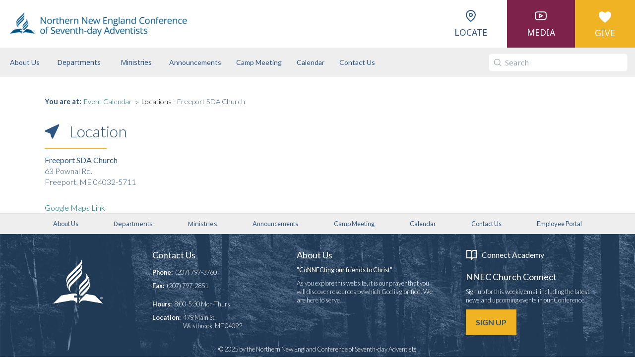

--- FILE ---
content_type: text/html
request_url: https://www.nnec.org/locations/freeport-sda-church
body_size: 6718
content:
<!DOCTYPE html><!-- Last Published: Thu Jan 15 2026 21:59:52 GMT+0000 (Coordinated Universal Time) --><html data-wf-domain="www.nnec.org" data-wf-page="627d42fbca7b12065d13e3c1" data-wf-site="6149e20ec96cdd28d0e8ccf9" lang="en-US" data-wf-collection="627d42fbca7b12b13213e27f" data-wf-item-slug="freeport-sda-church"><head><meta charset="utf-8"/><title>NNEC</title><meta content="width=device-width, initial-scale=1" name="viewport"/><link href="https://cdn.prod.website-files.com/6149e20ec96cdd28d0e8ccf9/css/nnec.webflow.shared.491f3a22b.min.css" rel="stylesheet" type="text/css" integrity="sha384-SR86IrYfbYhKP2imvIzIAGBV561/bfqoDVIzhPjwM4+NJYMTOov4WdL6mUdVH7sl" crossorigin="anonymous"/><link href="https://fonts.googleapis.com" rel="preconnect"/><link href="https://fonts.gstatic.com" rel="preconnect" crossorigin="anonymous"/><script src="https://ajax.googleapis.com/ajax/libs/webfont/1.6.26/webfont.js" type="text/javascript"></script><script type="text/javascript">WebFont.load({  google: {    families: ["Lato:100,100italic,300,300italic,400,400italic,700,700italic,900,900italic","Exo:100,100italic,200,200italic,300,300italic,400,400italic,500,500italic,600,600italic,700,700italic,800,800italic,900,900italic","Montserrat:100,100italic,200,200italic,300,300italic,400,400italic,500,500italic,600,600italic,700,700italic,800,800italic,900,900italic","Open Sans:300,300italic,400,400italic,600,600italic,700,700italic,800,800italic","Noto Sans:regular,italic","Noto Sans:regular,italic,700,700italic","Noto Sans:regular,italic,700,700italic"]  }});</script><script type="text/javascript">!function(o,c){var n=c.documentElement,t=" w-mod-";n.className+=t+"js",("ontouchstart"in o||o.DocumentTouch&&c instanceof DocumentTouch)&&(n.className+=t+"touch")}(window,document);</script><link href="https://cdn.prod.website-files.com/6149e20ec96cdd28d0e8ccf9/61e82752e6212667cc29792e_white%20on%20blue%20favicon.jpg" rel="shortcut icon" type="image/x-icon"/><link href="https://cdn.prod.website-files.com/6149e20ec96cdd28d0e8ccf9/61e82723002dcf81ebfcb456_Adventist%20symbol%20white%20on%20blue.jpg" rel="apple-touch-icon"/><script src="https://www.google.com/recaptcha/api.js" type="text/javascript"></script><script id="jetboost-script" type="text/javascript"> window.JETBOOST_SITE_ID = "cm4r9mv7301ny0rzbdla301yq"; (function(d) { var s = d.createElement("script"); s.src = "https://cdn.jetboost.io/jetboost.js"; s.async = 1; d.getElementsByTagName("head")[0].appendChild(s); })(document); </script>
<script src="https://zeffy-scripts.s3.ca-central-1.amazonaws.com/embed-form-script.min.js"></script>
<script src="https://js.stripe.com/v3/" type="text/javascript" data-wf-ecomm-key="pk_live_nyPnaDuxaj8zDxRbuaPHJjip" data-wf-ecomm-acct-id="acct_1MpAcbDvRQwftSeW"></script><script src="https://www.paypal.com/sdk/js?client-id=AeVgr6n0UlS9_b4u45Nlkd2mpKc6VUe9wjw2oKRrsXzIXZJ4K1q1CUaXvrTgcB5j0jb-E3fEwDD6DOEd&amp;merchant-id=9A6JH46TGXGL2&amp;currency=USD&amp;commit=false" type="text/javascript" data-wf-paypal-element="true"></script><script type="text/javascript">window.__WEBFLOW_CURRENCY_SETTINGS = {"currencyCode":"USD","symbol":"$","decimal":".","fractionDigits":2,"group":",","template":"{{wf {&quot;path&quot;:&quot;symbol&quot;,&quot;type&quot;:&quot;PlainText&quot;\\} }} {{wf {&quot;path&quot;:&quot;amount&quot;,&quot;type&quot;:&quot;CommercePrice&quot;\\} }} ","hideDecimalForWholeNumbers":false};</script></head><body><div class="nnec-navbar-computer"><div class="w-layout-grid grid"><div id="w-node-dcb2ff7d-5f6f-a167-03bd-e7478e679e1e-8e679e1c" class="container-main-nav w-container"><a href="/" class="w-inline-block"><img src="https://cdn.prod.website-files.com/6149e20ec96cdd28d0e8ccf9/614c9bf39cd6b972c40d9f14_NNEC%20logo%20-%20denim.png" loading="lazy" height="" width="363" alt="" srcset="https://cdn.prod.website-files.com/6149e20ec96cdd28d0e8ccf9/614c9bf39cd6b972c40d9f14_NNEC%20logo%20-%20denim-p-500.png 500w, https://cdn.prod.website-files.com/6149e20ec96cdd28d0e8ccf9/614c9bf39cd6b972c40d9f14_NNEC%20logo%20-%20denim-p-800.png 800w, https://cdn.prod.website-files.com/6149e20ec96cdd28d0e8ccf9/614c9bf39cd6b972c40d9f14_NNEC%20logo%20-%20denim-p-1080.png 1080w, https://cdn.prod.website-files.com/6149e20ec96cdd28d0e8ccf9/614c9bf39cd6b972c40d9f14_NNEC%20logo%20-%20denim-p-1600.png 1600w, https://cdn.prod.website-files.com/6149e20ec96cdd28d0e8ccf9/614c9bf39cd6b972c40d9f14_NNEC%20logo%20-%20denim-p-2000.png 2000w, https://cdn.prod.website-files.com/6149e20ec96cdd28d0e8ccf9/614c9bf39cd6b972c40d9f14_NNEC%20logo%20-%20denim.png 4492w" sizes="(max-width: 479px) 100vw, 363px" class="image"/></a></div><div id="w-node-dcb2ff7d-5f6f-a167-03bd-e7478e679e20-8e679e1c" class="div-block"></div><a id="w-node-_07e0fc74-b068-5cc8-da16-62a33b216eb1-8e679e1c" href="/locate" class="container-header-box color-white w-inline-block"><div class="locate-icon w-embed"><svg xmlns="http://www.w3.org/2000/svg" width="25" height="25" viewBox="0 0 25 25" fill="none" stroke="currentColor" stroke-width="2" stroke-linecap="round" stroke-linejoin="round" class="feather feather-map-pin"><path d="M21 10c0 7-9 13-9 13s-9-6-9-13a9 9 0 0 1 18 0z"></path><circle cx="12" cy="10" r="3"></circle></svg></div><h4 class="heading-h-blue">Locate</h4></a><a id="w-node-dcb2ff7d-5f6f-a167-03bd-e7478e679e23-8e679e1c" href="/media" class="container-header-box color-burgundy w-inline-block"><div class="media-icon w-embed"><svg xmlns="http://www.w3.org/2000/svg" width="25" height="25" viewBox="0 0 25 25" fill="none" stroke="currentColor" stroke-width="2" stroke-linecap="round" stroke-linejoin="round" class="feather feather-youtube"><path d="M22.54 6.42a2.78 2.78 0 0 0-1.94-2C18.88 4 12 4 12 4s-6.88 0-8.6.46a2.78 2.78 0 0 0-1.94 2A29 29 0 0 0 1 11.75a29 29 0 0 0 .46 5.33A2.78 2.78 0 0 0 3.4 19c1.72.46 8.6.46 8.6.46s6.88 0 8.6-.46a2.78 2.78 0 0 0 1.94-2 29 29 0 0 0 .46-5.25 29 29 0 0 0-.46-5.33z"></path><polygon points="9.75 15.02 15.5 11.75 9.75 8.48 9.75 15.02"></polygon></svg></div><h4 class="heading-h-white">MEDIA</h4></a><a id="w-node-dcb2ff7d-5f6f-a167-03bd-e7478e679e27-8e679e1c" href="/give" class="container-header-box color-yellow w-inline-block"><img src="https://cdn.prod.website-files.com/6149e20ec96cdd28d0e8ccf9/618d8652182462bd07bfcee9_White%20Heart.png" loading="lazy" width="25" alt=""/><h4 class="heading-h-white">Give</h4></a></div><div data-animation="default" data-collapse="medium" data-duration="400" data-easing="ease" data-easing2="ease" role="banner" class="navbar-4 w-nav"><div class="container-19 w-container"><nav role="navigation" class="w-nav-menu"><a href="/about-us" class="nnec-nav-bar-headings w-nav-link">About Us</a><div data-delay="0" data-hover="true" class="dropdown w-dropdown"><div class="nnec-nav-bar-dropdown w-dropdown-toggle"><div class="nnec-nav-bar-text">Departments</div></div><nav class="dropdown-list w-dropdown-list"><a href="/brunswick-retirement-village" class="dropdown-link-nnec w-dropdown-link">Brunswick Retirement Village</a><a href="/communications" class="dropdown-link-nnec w-dropdown-link">Communications</a><a href="/education/ed" class="dropdown-link-nnec w-dropdown-link">Education</a><a href="/human-resources" class="dropdown-link-nnec w-dropdown-link">Human Resources</a><a href="/ministerial" class="dropdown-link-nnec w-dropdown-link">Ministerial</a><a href="/missions/home" class="dropdown-link-nnec w-dropdown-link">Missions</a><a href="/evangelism" class="dropdown-link-nnec w-dropdown-link">Outreach</a><a href="/secretariat" class="dropdown-link-nnec w-dropdown-link">Secretariat</a><a href="https://www.nnecgift.org" class="dropdown-link-nnec w-dropdown-link">Planned Giving &amp; Trust Services</a><a href="/treasury" class="dropdown-link-nnec w-dropdown-link">Treasury</a><a href="/vll-vlp" class="dropdown-link-nnec w-dropdown-link">VLL &amp; VLP</a></nav></div><div data-delay="0" data-hover="true" class="dropdown-4 w-dropdown"><div class="nnec-nav-bar-dropdown w-dropdown-toggle"><div class="nnec-nav-bar-text">Ministries</div></div><nav class="w-dropdown-list"><a href="/adventist-heritage" class="dropdown-link-nnec w-dropdown-link">Adventist Heritage</a><a href="/adventurers" class="dropdown-link-nnec w-dropdown-link">Adventurers</a><a href="https://www.camplawroweld.org" class="dropdown-link-nnec w-dropdown-link">Camp Lawroweld</a><a href="/childrens-ministries" class="dropdown-link-nnec w-dropdown-link">Children&#x27;s Ministry</a><a href="/regenerate" class="dropdown-link-nnec w-dropdown-link">Church Revitalization</a><a href="/connectacademy" class="dropdown-link-nnec w-dropdown-link">Connect Academy</a><a href="/family-ministries" class="dropdown-link-nnec w-dropdown-link">Family Ministries</a><a href="/health-ministries" class="dropdown-link-nnec w-dropdown-link">Health Ministries</a><a href="/le-ministries" class="dropdown-link-nnec w-dropdown-link">Literature Evangelism</a><a href="/mens-ministry" class="dropdown-link-nnec w-dropdown-link">Men&#x27;s Ministries</a><a href="/pathfinders" class="dropdown-link-nnec w-dropdown-link">Pathfinders</a><a href="/prayer-ministries" class="dropdown-link-nnec w-dropdown-link">Prayer Ministries</a><a href="/religious-liberty" class="dropdown-link-nnec w-dropdown-link">Religious Liberty</a><a href="/women" class="dropdown-link-nnec w-dropdown-link">Women&#x27;s Ministries</a><a href="/young-adults" class="dropdown-link-nnec w-dropdown-link">Young Adult Ministries</a><a href="/youth-ministries" class="dropdown-link-nnec w-dropdown-link">Youth Ministries</a></nav></div><a href="/announcements" class="nnec-nav-bar-headings w-nav-link">Announcements</a><a href="/campmeeting/camp-meeting" class="nnec-nav-bar-headings w-nav-link">Camp Meeting</a><a href="/calendar" class="nnec-nav-bar-headings w-nav-link">Calendar</a><a href="/contact-us" class="nnec-nav-bar-headings w-nav-link">Contact Us</a></nav><div class="w-nav-button"><div class="icon w-icon-nav-menu"></div></div></div><div class="search-banner"><form action="/search" class="search-2 w-form"><input class="search-bar w-input" maxlength="256" name="query" placeholder="Search" type="search" id="search" required=""/><input type="submit" class="hidden w-button" value="Search"/></form></div></div></div><div class="nnec-navbar-ipad"><div class="w-layout-grid grid"><div id="w-node-_2efe8fed-d01b-5a24-370b-6528ab2496fb-ab2496f9" class="container-main-nav w-container"><a href="/" class="w-inline-block"><img src="https://cdn.prod.website-files.com/6149e20ec96cdd28d0e8ccf9/614c9bf39cd6b972c40d9f14_NNEC%20logo%20-%20denim.png" loading="lazy" height="" width="326" alt="" srcset="https://cdn.prod.website-files.com/6149e20ec96cdd28d0e8ccf9/614c9bf39cd6b972c40d9f14_NNEC%20logo%20-%20denim-p-500.png 500w, https://cdn.prod.website-files.com/6149e20ec96cdd28d0e8ccf9/614c9bf39cd6b972c40d9f14_NNEC%20logo%20-%20denim-p-800.png 800w, https://cdn.prod.website-files.com/6149e20ec96cdd28d0e8ccf9/614c9bf39cd6b972c40d9f14_NNEC%20logo%20-%20denim-p-1080.png 1080w, https://cdn.prod.website-files.com/6149e20ec96cdd28d0e8ccf9/614c9bf39cd6b972c40d9f14_NNEC%20logo%20-%20denim-p-1600.png 1600w, https://cdn.prod.website-files.com/6149e20ec96cdd28d0e8ccf9/614c9bf39cd6b972c40d9f14_NNEC%20logo%20-%20denim-p-2000.png 2000w, https://cdn.prod.website-files.com/6149e20ec96cdd28d0e8ccf9/614c9bf39cd6b972c40d9f14_NNEC%20logo%20-%20denim.png 4492w" sizes="(max-width: 479px) 100vw, 326px" class="image"/></a></div><a id="w-node-af6c495b-80b8-80a2-d8ca-527a43be7d17-ab2496f9" href="/live" class="container-header-box color-white w-inline-block"><div class="w-embed"><svg xmlns="http://www.w3.org/2000/svg" width="25" height="25" viewBox="0 0 25 25" fill="none" stroke="currentColor" stroke-width="2" stroke-linecap="round" stroke-linejoin="round" class="feather feather-map-pin"><path d="M21 10c0 7-9 13-9 13s-9-6-9-13a9 9 0 0 1 18 0z"></path><circle cx="12" cy="10" r="3"></circle></svg></div><h4 class="heading-h-blue-2">Locate</h4></a><a id="w-node-_2efe8fed-d01b-5a24-370b-6528ab249700-ab2496f9" href="/media" class="container-header-box color-burgundy w-inline-block"><div class="w-embed"><svg xmlns="http://www.w3.org/2000/svg" width="25" height="25" viewBox="0 0 25 25" fill="none" stroke="currentColor" stroke-width="2" stroke-linecap="round" stroke-linejoin="round" class="feather feather-youtube"><path d="M22.54 6.42a2.78 2.78 0 0 0-1.94-2C18.88 4 12 4 12 4s-6.88 0-8.6.46a2.78 2.78 0 0 0-1.94 2A29 29 0 0 0 1 11.75a29 29 0 0 0 .46 5.33A2.78 2.78 0 0 0 3.4 19c1.72.46 8.6.46 8.6.46s6.88 0 8.6-.46a2.78 2.78 0 0 0 1.94-2 29 29 0 0 0 .46-5.25 29 29 0 0 0-.46-5.33z"></path><polygon points="9.75 15.02 15.5 11.75 9.75 8.48 9.75 15.02"></polygon></svg></div><h4 class="heading-h-white-2">Media</h4></a><a id="w-node-_2efe8fed-d01b-5a24-370b-6528ab249704-ab2496f9" href="/give" class="container-header-box color-yellow w-inline-block"><img src="https://cdn.prod.website-files.com/6149e20ec96cdd28d0e8ccf9/618d8652182462bd07bfcee9_White%20Heart.png" loading="lazy" width="25" alt=""/><h4 class="heading-h-white">Give</h4></a></div><div data-animation="default" data-collapse="medium" data-duration="400" data-easing="ease" data-easing2="ease" role="banner" class="navbar-4 w-nav"><div class="container-19 w-container"><a href="/about-us" class="nnec-nav-bar-headings w-nav-link">About Us</a><div data-delay="0" data-hover="true" class="dropdown w-dropdown"><div class="nnec-nav-bar-dropdown w-dropdown-toggle"><div class="nnec-nav-bar-text">Departments</div></div><nav class="dropdown-list w-dropdown-list"><a href="/brunswick-retirement-village" class="dropdown-link-nnec w-dropdown-link">Brunswick Retirement Village</a><a href="/communications" class="dropdown-link-nnec w-dropdown-link">Communications</a><a href="/education/ed" class="dropdown-link-nnec w-dropdown-link">Education</a><a href="/evangelism" class="dropdown-link-nnec w-dropdown-link">Evangelism</a><a href="/human-resources" class="dropdown-link-nnec w-dropdown-link">Human Resources</a><a href="/ministerial" class="dropdown-link-nnec w-dropdown-link">Ministerial</a><a href="/missions/home" class="dropdown-link-nnec w-dropdown-link">Missions</a><a href="/secretariat" class="dropdown-link-nnec w-dropdown-link">Secretariat</a><a href="https://www.nnecgift.org" class="dropdown-link-nnec w-dropdown-link">Planned Giving &amp; Trust Services</a><a href="/treasury" class="dropdown-link-nnec w-dropdown-link">Treasury</a><a href="/vll-vlp" class="dropdown-link-nnec w-dropdown-link">VLL &amp; VLP</a></nav></div><div data-delay="0" data-hover="true" class="w-dropdown"><div class="nnec-nav-bar-dropdown w-dropdown-toggle"><div class="nnec-nav-bar-text">Ministries</div></div><nav class="w-dropdown-list"><a href="/adventist-heritage" class="dropdown-link-nnec w-dropdown-link">Adventist Heritage</a><a href="/adventurers" class="dropdown-link-nnec w-dropdown-link">Adventurers</a><a href="https://www.camplawroweld.org" class="dropdown-link-nnec w-dropdown-link">Camp Lawroweld</a><a href="/childrens-ministries" class="dropdown-link-nnec w-dropdown-link">Children&#x27;s Ministry</a><a href="/regenerate" class="dropdown-link-nnec w-dropdown-link">Church Revitalization</a><a href="/connectacademy" class="dropdown-link-nnec w-dropdown-link">Connect Academy</a><a href="/family-ministries" class="dropdown-link-nnec w-dropdown-link">Family Ministries</a><a href="/health-ministries" class="dropdown-link-nnec w-dropdown-link">Health Ministries</a><a href="/le-ministries" class="dropdown-link-nnec w-dropdown-link">Literature Evangelism</a><a href="/mens-ministry" class="dropdown-link-nnec w-dropdown-link">Men&#x27;s Ministries</a><a href="/pathfinders" class="dropdown-link-nnec w-dropdown-link">Pathfinders</a><a href="/prayer-ministries" class="dropdown-link-nnec w-dropdown-link">Prayer Ministries</a><a href="/religious-liberty" class="dropdown-link-nnec w-dropdown-link">Religious Liberty</a><a href="/women" class="dropdown-link-nnec w-dropdown-link">Women&#x27;s Ministries</a><a href="/young-adults" class="dropdown-link-nnec w-dropdown-link">Young Adult Ministries</a><a href="/youth-ministries" class="dropdown-link-nnec w-dropdown-link">Youth Ministries</a></nav></div><nav role="navigation" class="w-nav-menu"><a href="/announcements" class="nnec-nav-bar-headings w-nav-link">Announcements</a><a href="/campmeeting/camp-meeting" class="nnec-nav-bar-headings w-nav-link">Camp Meeting</a><a href="/calendar" class="nnec-nav-bar-headings w-nav-link">Calendar</a><a href="/contact-us" class="nnec-nav-bar-headings w-nav-link">Contact Us</a></nav><div class="nnec-nav-bar-more w-nav-button"><div>More</div></div></div><div class="search-banner"><form action="/search" class="search-2 w-form"><input class="search-bar w-input" maxlength="256" name="query" placeholder="Search" type="search" id="search" required=""/><input type="submit" class="hidden w-button" value="Search"/></form></div></div></div><div class="nnec-navbar-phone"><div class="w-layout-grid grid"><a id="w-node-_94ce6c76-bedc-16f6-0513-66f1a4456c18-ccfc54c9" href="/" class="w-inline-block"><img class="image" src="https://cdn.prod.website-files.com/6149e20ec96cdd28d0e8ccf9/614c9bf39cd6b972c40d9f14_NNEC%20logo%20-%20denim.png" width="309" height="" alt="" sizes="(max-width: 479px) 100vw, 309px" id="w-node-_60d437be-b106-371e-a467-d5a0ccfc54cb-ccfc54c9" loading="lazy" srcset="https://cdn.prod.website-files.com/6149e20ec96cdd28d0e8ccf9/614c9bf39cd6b972c40d9f14_NNEC%20logo%20-%20denim-p-500.png 500w, https://cdn.prod.website-files.com/6149e20ec96cdd28d0e8ccf9/614c9bf39cd6b972c40d9f14_NNEC%20logo%20-%20denim-p-800.png 800w, https://cdn.prod.website-files.com/6149e20ec96cdd28d0e8ccf9/614c9bf39cd6b972c40d9f14_NNEC%20logo%20-%20denim-p-1080.png 1080w, https://cdn.prod.website-files.com/6149e20ec96cdd28d0e8ccf9/614c9bf39cd6b972c40d9f14_NNEC%20logo%20-%20denim-p-1600.png 1600w, https://cdn.prod.website-files.com/6149e20ec96cdd28d0e8ccf9/614c9bf39cd6b972c40d9f14_NNEC%20logo%20-%20denim-p-2000.png 2000w, https://cdn.prod.website-files.com/6149e20ec96cdd28d0e8ccf9/614c9bf39cd6b972c40d9f14_NNEC%20logo%20-%20denim.png 4492w"/></a><div id="w-node-_60d437be-b106-371e-a467-d5a0ccfc54cc-ccfc54c9" data-animation="default" data-collapse="small" data-duration="400" data-easing="ease" data-easing2="ease" role="banner" class="navbar-4 w-nav"><div class="container-19 w-container"><nav role="navigation" class="nav-menu-6 w-nav-menu"><a href="/about-us" class="nnec-nav-bar-headings w-nav-link">About Us</a><div data-delay="0" data-hover="false" class="departments-dropdown w-dropdown"><div class="nnec-nav-bar-dropdown w-dropdown-toggle"><div class="nnec-nav-bar-text">Departments</div></div><nav class="dropdown-list-depart w-dropdown-list"><a href="/brunswick-retirement-village" class="dropdown-link-nnec w-dropdown-link">Brunswick Retirement Village</a><a href="/communications" class="dropdown-link-nnec w-dropdown-link">Communications</a><a href="/education/ed" class="dropdown-link-nnec w-dropdown-link">Education</a><a href="/human-resources" class="dropdown-link-nnec w-dropdown-link">Human Resources</a><a href="/ministerial" class="dropdown-link-nnec w-dropdown-link">Ministerial</a><a href="/missions/home" class="dropdown-link-nnec w-dropdown-link">Missions</a><a href="/evangelism" class="dropdown-link-nnec w-dropdown-link">Outreach</a><a href="/secretariat" class="dropdown-link-nnec w-dropdown-link">Secretariat</a><a href="https://www.nnecgift.org" class="dropdown-link-nnec w-dropdown-link">Planned Giving &amp; Trust Services</a><a href="/treasury" class="dropdown-link-nnec w-dropdown-link">Treasury</a><a href="/vll-vlp" class="dropdown-link-nnec w-dropdown-link">VLL &amp; VLP</a></nav></div><div data-delay="0" data-hover="false" class="ministries-dropdown w-dropdown"><div class="nnec-nav-bar-min-dropdown w-dropdown-toggle"><div class="nnec-nav-bar-text">Ministries</div></div><nav class="dropdown-list-4 w-dropdown-list"><a href="/adventist-heritage" class="dropdown-link-nnec w-dropdown-link">Adventist Heritage</a><a href="/adventurers" class="dropdown-link-nnec w-dropdown-link">Adventurers</a><a href="https://www.camplawroweld.org" class="dropdown-link-nnec w-dropdown-link">Camp Lawroweld</a><a href="/childrens-ministries" class="dropdown-link-nnec w-dropdown-link">Children&#x27;s Ministry</a><a href="/regenerate" class="dropdown-link-nnec w-dropdown-link">Church Revitalization</a><a href="/connectacademy" class="dropdown-link-nnec w-dropdown-link">Connect Academy</a><a href="/family-ministries" class="dropdown-link-nnec w-dropdown-link">Family Ministries</a><a href="/health-ministries" class="dropdown-link-nnec w-dropdown-link">Health Ministries</a><a href="/le-ministries" class="dropdown-link-nnec w-dropdown-link">Literature Evangelism</a><a href="/mens-ministry" class="dropdown-link-nnec w-dropdown-link">Men&#x27;s Ministries</a><a href="/pathfinders" class="dropdown-link-nnec w-dropdown-link">Pathfinders</a><a href="/prayer-ministries" class="dropdown-link-nnec w-dropdown-link">Prayer Ministries</a><a href="/religious-liberty" class="dropdown-link-nnec w-dropdown-link">Religious Liberty</a><a href="/women" class="dropdown-link-nnec w-dropdown-link">Women&#x27;s Ministries</a><a href="/young-adults" class="dropdown-link-nnec w-dropdown-link">Young Adult Ministries</a><a href="/youth-ministries" class="dropdown-link-nnec w-dropdown-link">Youth Ministries</a></nav></div><a href="/announcements" class="nnec-nav-bar-headings w-nav-link">Announcements</a><a href="/campmeeting/camp-meeting" class="nnec-nav-bar-headings w-nav-link">Camp Meeting</a><a href="/calendar" class="nnec-nav-bar-headings w-nav-link">Calendar</a><a href="/contact-us" class="nnec-nav-bar-headings w-nav-link">Contact Us</a></nav><div class="menu-button w-nav-button"><div class="yellow-hamburger w-icon-nav-menu"></div></div></div><div class="search-banner"><form action="/search" class="search-2 w-form"><input class="search-bar w-input" maxlength="256" name="query" placeholder="Search" type="search" id="search" required=""/><input type="submit" class="hidden w-button" value="Search"/></form></div></div><a id="w-node-_60d437be-b106-371e-a467-d5a0ccfc550c-ccfc54c9" href="/media" class="container-header-box color-burgundy w-inline-block"><div class="w-embed"><svg xmlns="http://www.w3.org/2000/svg" width="25" height="25" viewBox="0 0 25 25" fill="none" stroke="currentColor" stroke-width="2" stroke-linecap="round" stroke-linejoin="round" class="feather feather-youtube"><path d="M22.54 6.42a2.78 2.78 0 0 0-1.94-2C18.88 4 12 4 12 4s-6.88 0-8.6.46a2.78 2.78 0 0 0-1.94 2A29 29 0 0 0 1 11.75a29 29 0 0 0 .46 5.33A2.78 2.78 0 0 0 3.4 19c1.72.46 8.6.46 8.6.46s6.88 0 8.6-.46a2.78 2.78 0 0 0 1.94-2 29 29 0 0 0 .46-5.25 29 29 0 0 0-.46-5.33z"></path><polygon points="9.75 15.02 15.5 11.75 9.75 8.48 9.75 15.02"></polygon></svg></div><h4 class="heading-h-white-2">Media</h4></a><a id="w-node-_60d437be-b106-371e-a467-d5a0ccfc5510-ccfc54c9" href="/give" class="container-header-box color-yellow w-inline-block"><img src="https://cdn.prod.website-files.com/6149e20ec96cdd28d0e8ccf9/618d8652182462bd07bfcee9_White%20Heart.png" loading="lazy" width="25" alt=""/><h4 class="heading-h-white">Give</h4></a><div id="w-node-_60d437be-b106-371e-a467-d5a0ccfc5514-ccfc54c9" class="locate-phone"><a href="/locate" class="link-big-blue">LOCATE</a></div></div></div><div class="nnec-navbar-phone-sm"><div class="w-layout-grid grid"><a id="w-node-_037bd791-5bfb-fdd5-ca49-8c9e9c980b85-9c980b82" href="https://www.nnec.org/roar/" target="_blank" class="container-header-box color-burgundy w-inline-block"><img src="https://cdn.prod.website-files.com/6149e20ec96cdd28d0e8ccf9/61a8db6114b2ba85c1d106e2_NNEC-Lion-Icon.svg" loading="lazy" width="25" alt=""/><h4 class="heading-h-white-2">ROAr</h4></a><a id="w-node-_36d3c6ce-f407-9275-834a-6233ab0c470c-9c980b82" href="/" class="w-inline-block"><img class="small-phone-nnec-logo" src="https://cdn.prod.website-files.com/6149e20ec96cdd28d0e8ccf9/614c9bf39cd6b972c40d9f14_NNEC%20logo%20-%20denim.png" width="533" height="" alt="" sizes="(max-width: 767px) 100vw, 533px" id="w-node-_037bd791-5bfb-fdd5-ca49-8c9e9c980b84-9c980b82" loading="lazy" srcset="https://cdn.prod.website-files.com/6149e20ec96cdd28d0e8ccf9/614c9bf39cd6b972c40d9f14_NNEC%20logo%20-%20denim-p-500.png 500w, https://cdn.prod.website-files.com/6149e20ec96cdd28d0e8ccf9/614c9bf39cd6b972c40d9f14_NNEC%20logo%20-%20denim-p-800.png 800w, https://cdn.prod.website-files.com/6149e20ec96cdd28d0e8ccf9/614c9bf39cd6b972c40d9f14_NNEC%20logo%20-%20denim-p-1080.png 1080w, https://cdn.prod.website-files.com/6149e20ec96cdd28d0e8ccf9/614c9bf39cd6b972c40d9f14_NNEC%20logo%20-%20denim-p-1600.png 1600w, https://cdn.prod.website-files.com/6149e20ec96cdd28d0e8ccf9/614c9bf39cd6b972c40d9f14_NNEC%20logo%20-%20denim-p-2000.png 2000w, https://cdn.prod.website-files.com/6149e20ec96cdd28d0e8ccf9/614c9bf39cd6b972c40d9f14_NNEC%20logo%20-%20denim.png 4492w"/></a><div id="w-node-_037bd791-5bfb-fdd5-ca49-8c9e9c980b89-9c980b82" data-animation="over-right" data-collapse="medium" data-duration="400" data-easing="ease" data-easing2="ease" role="banner" class="navbar-4 w-nav"><div class="container-19 w-container"><nav role="navigation" class="nav-menu-4 w-nav-menu"><a href="/about-us" class="nnec-nav-bar-headings w-nav-link">About Us</a><div data-delay="0" data-hover="false" class="departments-dropdown w-dropdown"><div class="nnec-nav-bar-dropdown w-dropdown-toggle"><div class="nnec-nav-bar-text">Departments</div></div><nav class="dropdown-list-ministries w-dropdown-list"><a href="/brunswick-retirement-village" class="dropdown-link-nnec w-dropdown-link">Brunswick Retirement Village</a><a href="/communications" class="dropdown-link-nnec w-dropdown-link">Communications</a><a href="/education/ed" class="dropdown-link-nnec w-dropdown-link">Education</a><a href="/human-resources" class="dropdown-link-nnec w-dropdown-link">Human Resources</a><a href="/ministerial" class="dropdown-link-nnec w-dropdown-link">Ministerial</a><a href="/missions/home" class="dropdown-link-nnec w-dropdown-link">Missions</a><a href="/evangelism" class="dropdown-link-nnec w-dropdown-link">Outreach</a><a href="/secretariat" class="dropdown-link-nnec w-dropdown-link">Secretariat</a><a href="https://www.nnecgift.org" class="dropdown-link-nnec w-dropdown-link">Planned Giving &amp; Trust Services</a><a href="/treasury" class="dropdown-link-nnec w-dropdown-link">Treasury</a><a href="/vll-vlp" class="dropdown-link-nnec w-dropdown-link">VLL &amp; VLP</a></nav></div><div data-delay="0" data-hover="false" class="ministries-dropdown w-dropdown"><div class="nnec-nav-bar-dropdown-ministries w-dropdown-toggle"><div class="nnec-nav-bar-text">Ministries</div></div><nav class="dropdown-list-ministries w-dropdown-list"><a href="/adventist-heritage" class="dropdown-link-nnec w-dropdown-link">Adventist Heritage</a><a href="/adventurers" class="dropdown-link-nnec w-dropdown-link">Adventurers</a><a href="https://www.camplawroweld.org" class="dropdown-link-nnec w-dropdown-link">Camp Lawroweld</a><a href="/childrens-ministries" class="dropdown-link-nnec w-dropdown-link">Children&#x27;s Ministry</a><a href="/regenerate" class="dropdown-link-nnec w-dropdown-link">Church Revitalization</a><a href="/connectacademy" class="dropdown-link-nnec w-dropdown-link">Connect Academy</a><a href="/family-ministries" class="dropdown-link-nnec w-dropdown-link">Family Ministries</a><a href="/health-ministries" class="dropdown-link-nnec w-dropdown-link">Health Ministries</a><a href="/le-ministries" class="dropdown-link-nnec w-dropdown-link">Literature Evangelism</a><a href="/mens-ministry" class="dropdown-link-nnec w-dropdown-link">Men&#x27;s Ministries</a><a href="/pathfinders" class="dropdown-link-nnec w-dropdown-link">Pathfinders</a><a href="/prayer-ministries" class="dropdown-link-nnec w-dropdown-link">Prayer Ministries</a><a href="/religious-liberty" class="dropdown-link-nnec w-dropdown-link">Religious Liberty</a><a href="/women" class="dropdown-link-nnec w-dropdown-link">Women&#x27;s Ministries</a><a href="/young-adults" class="dropdown-link-nnec w-dropdown-link">Young Adult Ministries</a><a href="/youth-ministries" class="dropdown-link-nnec w-dropdown-link">Youth Ministries</a></nav></div><a href="/announcements" class="nnec-nav-bar-headings w-nav-link">Announcements</a><a href="/campmeeting/camp-meeting" class="nnec-nav-bar-headings w-nav-link">Camp Meeting</a><a href="/calendar" class="nnec-nav-bar-headings w-nav-link">Calendar</a><a href="/contact-us" class="nnec-nav-bar-headings w-nav-link">Contact Us</a><a href="/locate" class="nnec-nav-bar-headings w-nav-link">Locate</a><a href="/media" class="nnec-nav-bar-headings w-nav-link">MEDIA</a><a href="/give" class="nnec-nav-bar-headings w-nav-link">Give</a></nav><div class="menu-button w-nav-button"><div class="yellow-hamburger w-icon-nav-menu"></div></div></div></div><a id="w-node-_037bd791-5bfb-fdd5-ca49-8c9e9c980bc8-9c980b82" href="https://adventistgiving.org/#/org/AN4III/envelope/start" target="_blank" class="container-header-box color-yellow w-inline-block"><img src="https://cdn.prod.website-files.com/6149e20ec96cdd28d0e8ccf9/618d8652182462bd07bfcee9_White%20Heart.png" loading="lazy" width="25" alt=""/><h4 class="heading-h-white">Give</h4></a></div></div><div><div class="container-5988 w-container"><div class="you-are-at-div"><div class="text-block-3146">You are at:</div><a href="/event-calendar" class="link-30">Event Calendar</a><div class="text-block-3144">&gt;</div><div class="text-block-3145">Locations -</div><div class="text-213">Freeport SDA Church</div></div><div class="cal-div-3-copy"><div class="div-block-72"><img src="https://cdn.prod.website-files.com/6149e20ec96cdd28d0e8ccf9/61ae7f097dd99e6db27bcfd6_Location%20icon%20-%20blue-01.png" loading="lazy" width="30" alt="" class="image-20"/><h2 class="cal-header-blue">Location</h2></div><div class="yellow-line"></div><div class="loc-text">Freeport SDA Church</div><div><div class="text-block-address">63 Pownal Rd. </div><div class="div-block-2184275"><div class="text-block-address">Freeport, ME 04032-5711</div></div></div></div><a href="https://www.google.com/maps/place/Freeport+Seventh-day+Adventist+Church/@43.8629676,-70.1159222,17z/data=!3m1!4b1!4m5!3m4!1s0x4cb27e6ea7f98751:0x19e24acd0ac6b8a4!8m2!3d43.8629776!4d-70.1138328" class="link-35">Google Maps Link</a></div></div><div class="section-15"><div class="container-24 w-container"><div data-animation="over-right" data-collapse="none" data-duration="400" data-easing="ease" data-easing2="ease" role="banner" class="navbar-5 w-nav"><a href="/about-us" class="nav-link-8 w-nav-link">About Us</a><div data-hover="false" data-delay="0" class="footer-dropdown w-dropdown"><div class="nav-link-8 w-dropdown-toggle"><div class="footer-dropdown-text">Departments</div></div><nav class="dropdown-list-3 w-dropdown-list"><a href="/brunswick-retirement-village" class="dropdown-link-nnec w-dropdown-link">Brunswick Retirement Village</a><a href="/communications" class="dropdown-link-nnec w-dropdown-link">Communications</a><a href="/education/ed" class="dropdown-link-nnec w-dropdown-link">Education</a><a href="/human-resources" class="dropdown-link-nnec w-dropdown-link">Human Resources</a><a href="/ministerial" class="dropdown-link-nnec w-dropdown-link">Ministerial</a><a href="/evangelism" class="dropdown-link-nnec w-dropdown-link">Outreach</a><a href="/ministerial" class="dropdown-link-nnec w-dropdown-link">Ministerial</a><a href="/missions/cuba" class="dropdown-link-nnec w-dropdown-link">Missions</a><a href="/secretariat" class="dropdown-link-nnec w-dropdown-link">Secretariat</a><a href="http://www.nnecgift.org/" class="dropdown-link-nnec w-dropdown-link">Planned Giving &amp; Trust Services</a><a href="/treasury" class="dropdown-link-nnec w-dropdown-link">Treasury</a><a href="/vll-vlp" class="dropdown-link-nnec w-dropdown-link">VLL &amp; VLP</a></nav></div><div data-hover="false" data-delay="0" class="footer-dropdown w-dropdown"><div class="nav-link-8 w-dropdown-toggle"><div class="footer-dropdown-text">Ministries</div></div><nav class="dropdown-list-3 w-dropdown-list"><a href="/adventist-heritage" class="dropdown-link-nnec w-dropdown-link">Adventist Heritage</a><a href="/adventurers" class="dropdown-link-nnec w-dropdown-link">Adventurers</a><a href="https://www.camplawroweld.org/" class="dropdown-link-nnec w-dropdown-link">Camp Lawroweld</a><a href="/childrens-ministries" class="dropdown-link-nnec w-dropdown-link">Children&#x27;s Ministry</a><a href="/regenerate" class="dropdown-link-nnec w-dropdown-link">Church Revitalization</a><a href="/family-ministries" class="dropdown-link-nnec w-dropdown-link">Family Ministries</a><a href="/health-ministries" class="dropdown-link-nnec w-dropdown-link">Health Ministries</a><a href="/mens-ministry" class="dropdown-link-nnec w-dropdown-link">Men&#x27;s Ministries</a><a href="/pathfinders" class="dropdown-link-nnec w-dropdown-link">Pathfinders</a><a href="/prayer-ministries" class="dropdown-link-nnec w-dropdown-link">Prayer Ministries</a><a href="/religious-liberty" class="dropdown-link-nnec w-dropdown-link">Religious Liberty</a><a href="/women" class="dropdown-link-nnec w-dropdown-link">Women&#x27;s Ministires</a><a href="/young-adults" class="dropdown-link-nnec w-dropdown-link">Young Adult Ministries</a><a href="/youth-ministries" class="dropdown-link-nnec w-dropdown-link">Youth Ministries</a></nav></div><a href="/announcements" class="nav-link-8 w-nav-link">Announcements</a><a href="/campmeeting/camp-meeting" class="nav-link-8 w-nav-link">Camp Meeting</a><a href="/calendar" class="nav-link-8 w-nav-link">Calendar</a><a href="/contact-us" class="nav-link-8 w-nav-link">Contact Us</a><a href="https://identity.nadcloud.net/app/account/SignIn?rparams=id%3d4vUlOITv-0qdDOKyXntbxA%3bwreply%3dhttps%3a%2f%2fnnec.aps.nadcloud.net%2f%3blang%3den-US%3brp%3d501894e9-53fe-43fe-8d67-795da941f07f%3bdt%3d2023-05-02+08%3a29%3a30Z%3bmr%3dPOST%3b" class="nav-link-8 w-nav-link">Employee Portal</a></div></div><div class="container-20 w-container"><div class="div-block-60"><img src="https://cdn.prod.website-files.com/6149e20ec96cdd28d0e8ccf9/61afa71c51592d3f868434ba_adventist-symbol--white.png" loading="lazy" width="140" sizes="(max-width: 479px) 100vw, 140px" alt="" srcset="https://cdn.prod.website-files.com/6149e20ec96cdd28d0e8ccf9/61afa71c51592d3f868434ba_adventist-symbol--white-p-500.png 500w, https://cdn.prod.website-files.com/6149e20ec96cdd28d0e8ccf9/61afa71c51592d3f868434ba_adventist-symbol--white-p-800.png 800w, https://cdn.prod.website-files.com/6149e20ec96cdd28d0e8ccf9/61afa71c51592d3f868434ba_adventist-symbol--white.png 840w"/></div><div class="div-block-59"><h4 class="heading-42">Contact Us</h4><div class="div-block-21874"><ul role="list" class="list-4 w-list-unstyled"><li class="list-item-5"><div class="text-block-18">Phone: </div><a href="tel:2077973760" class="footer-links">(207) 797-3760</a></li><li class="list-item-5"><div class="text-block-18">Fax: </div><a href="tel:2077973760" class="footer-links">(207) 797-2851</a></li></ul><ul role="list" class="list-4 w-list-unstyled"><li class="list-item-5"><div class="text-block-18">Hours: </div><div class="text-block-40">8:00-5:30 Mon-Thurs</div></li><li class="list-item-5"><div class="text-block-18">Location:</div><a href="https://www.google.com/maps/place/Northern+New+England+Conference+of+Seventh-day+Adventists/@43.6816464,-70.3536865,17z/data=!3m1!4b1!4m5!3m4!1s0x40575287ca4ba825:0x91090f84c7b02780!8m2!3d43.6816464!4d-70.3514978" target="_blank" class="footer-links">479 Main St.<br/>Westbrook, ME 04092</a></li></ul></div></div><div class="div-block-57"><h4 class="heading-42">About Us</h4><div class="text-block-25">&quot;CoNNECting our friends to Christ&quot;</div><div class="text-block-29">As you explore this website, it is our prayer that you will discover resources by which God is glorified. We are here to serve!</div></div><div class="div-block-58-copy"><div class="div-block-2184339"><a href="/connectacademy" class="link-block-21254 w-inline-block"><div class="ca-icon w-embed"><svg xmlns="http://www.w3.org/2000/svg" width="24" height="24" viewBox="0 0 24 24" fill="none" stroke="currentColor" stroke-width="2" stroke-linecap="round" stroke-linejoin="round" class="feather feather-book-open"><path d="M2 3h6a4 4 0 0 1 4 4v14a3 3 0 0 0-3-3H2z"></path><path d="M22 3h-6a4 4 0 0 0-4 4v14a3 3 0 0 1 3-3h7z"></path></svg></div><div class="ca-footer">Connect Academy</div></a></div><h4 class="heading-42">NNEC Church Connect</h4><div class="text-block-29">Sign up for this weekly email including the latest news and upcoming events in our Conference.</div><a href="https://www.zeffy.com/en-US/newsletter-form/sign-up-for-our-newsletter-939" target="_blank" class="yellow-button-no-indent w-button">Sign Up</a></div></div><div class="div-block-56"><div class="text-block-24">© 2025 by the Northern New England Conference of Seventh-day Adventists</div></div></div><script src="https://d3e54v103j8qbb.cloudfront.net/js/jquery-3.5.1.min.dc5e7f18c8.js?site=6149e20ec96cdd28d0e8ccf9" type="text/javascript" integrity="sha256-9/aliU8dGd2tb6OSsuzixeV4y/faTqgFtohetphbbj0=" crossorigin="anonymous"></script><script src="https://cdn.prod.website-files.com/6149e20ec96cdd28d0e8ccf9/js/webflow.schunk.59c6248219f37ae8.js" type="text/javascript" integrity="sha384-SiwpjJNf9ZitucDlWa0ARYbaOcz0PUxo+U1JokcCeias7QOSgb93xI+PogbjFilN" crossorigin="anonymous"></script><script src="https://cdn.prod.website-files.com/6149e20ec96cdd28d0e8ccf9/js/webflow.schunk.d6e50928cd8584e3.js" type="text/javascript" integrity="sha384-X0aPaVd4jGdlzUgZr5sBGWaZldBR46bvAENDmELtf9MAqkTEPgpI4lKQi9F1vscJ" crossorigin="anonymous"></script><script src="https://cdn.prod.website-files.com/6149e20ec96cdd28d0e8ccf9/js/webflow.e26594a8.98a238b9559213df.js" type="text/javascript" integrity="sha384-TO83Kf1OvZSmWItzMQaRyszpclQsPgP1pUsDiKgc07gn5Akh4e5dMYRoc1vviBbB" crossorigin="anonymous"></script><!-- Start of HubSpot Embed Code -->
<script type="text/javascript" id="hs-script-loader" async defer src="//js.hs-scripts.com/39755735.js"></script>
<!-- End of HubSpot Embed Code --></body></html>

--- FILE ---
content_type: text/css
request_url: https://cdn.prod.website-files.com/6149e20ec96cdd28d0e8ccf9/css/nnec.webflow.shared.491f3a22b.min.css
body_size: 63995
content:
html{-webkit-text-size-adjust:100%;-ms-text-size-adjust:100%;font-family:sans-serif}body{margin:0}article,aside,details,figcaption,figure,footer,header,hgroup,main,menu,nav,section,summary{display:block}audio,canvas,progress,video{vertical-align:baseline;display:inline-block}audio:not([controls]){height:0;display:none}[hidden],template{display:none}a{background-color:#0000}a:active,a:hover{outline:0}abbr[title]{border-bottom:1px dotted}b,strong{font-weight:700}dfn{font-style:italic}h1{margin:.67em 0;font-size:2em}mark{color:#000;background:#ff0}small{font-size:80%}sub,sup{vertical-align:baseline;font-size:75%;line-height:0;position:relative}sup{top:-.5em}sub{bottom:-.25em}img{border:0}svg:not(:root){overflow:hidden}hr{box-sizing:content-box;height:0}pre{overflow:auto}code,kbd,pre,samp{font-family:monospace;font-size:1em}button,input,optgroup,select,textarea{color:inherit;font:inherit;margin:0}button{overflow:visible}button,select{text-transform:none}button,html input[type=button],input[type=reset]{-webkit-appearance:button;cursor:pointer}button[disabled],html input[disabled]{cursor:default}button::-moz-focus-inner,input::-moz-focus-inner{border:0;padding:0}input{line-height:normal}input[type=checkbox],input[type=radio]{box-sizing:border-box;padding:0}input[type=number]::-webkit-inner-spin-button,input[type=number]::-webkit-outer-spin-button{height:auto}input[type=search]{-webkit-appearance:none}input[type=search]::-webkit-search-cancel-button,input[type=search]::-webkit-search-decoration{-webkit-appearance:none}legend{border:0;padding:0}textarea{overflow:auto}optgroup{font-weight:700}table{border-collapse:collapse;border-spacing:0}td,th{padding:0}@font-face{font-family:webflow-icons;src:url([data-uri])format("truetype");font-weight:400;font-style:normal}[class^=w-icon-],[class*=\ w-icon-]{speak:none;font-variant:normal;text-transform:none;-webkit-font-smoothing:antialiased;-moz-osx-font-smoothing:grayscale;font-style:normal;font-weight:400;line-height:1;font-family:webflow-icons!important}.w-icon-slider-right:before{content:""}.w-icon-slider-left:before{content:""}.w-icon-nav-menu:before{content:""}.w-icon-arrow-down:before,.w-icon-dropdown-toggle:before{content:""}.w-icon-file-upload-remove:before{content:""}.w-icon-file-upload-icon:before{content:""}*{box-sizing:border-box}html{height:100%}body{color:#333;background-color:#fff;min-height:100%;margin:0;font-family:Arial,sans-serif;font-size:14px;line-height:20px}img{vertical-align:middle;max-width:100%;display:inline-block}html.w-mod-touch *{background-attachment:scroll!important}.w-block{display:block}.w-inline-block{max-width:100%;display:inline-block}.w-clearfix:before,.w-clearfix:after{content:" ";grid-area:1/1/2/2;display:table}.w-clearfix:after{clear:both}.w-hidden{display:none}.w-button{color:#fff;line-height:inherit;cursor:pointer;background-color:#3898ec;border:0;border-radius:0;padding:9px 15px;text-decoration:none;display:inline-block}input.w-button{-webkit-appearance:button}html[data-w-dynpage] [data-w-cloak]{color:#0000!important}.w-code-block{margin:unset}pre.w-code-block code{all:inherit}.w-optimization{display:contents}.w-webflow-badge,.w-webflow-badge>img{box-sizing:unset;width:unset;height:unset;max-height:unset;max-width:unset;min-height:unset;min-width:unset;margin:unset;padding:unset;float:unset;clear:unset;border:unset;border-radius:unset;background:unset;background-image:unset;background-position:unset;background-size:unset;background-repeat:unset;background-origin:unset;background-clip:unset;background-attachment:unset;background-color:unset;box-shadow:unset;transform:unset;direction:unset;font-family:unset;font-weight:unset;color:unset;font-size:unset;line-height:unset;font-style:unset;font-variant:unset;text-align:unset;letter-spacing:unset;-webkit-text-decoration:unset;text-decoration:unset;text-indent:unset;text-transform:unset;list-style-type:unset;text-shadow:unset;vertical-align:unset;cursor:unset;white-space:unset;word-break:unset;word-spacing:unset;word-wrap:unset;transition:unset}.w-webflow-badge{white-space:nowrap;cursor:pointer;box-shadow:0 0 0 1px #0000001a,0 1px 3px #0000001a;visibility:visible!important;opacity:1!important;z-index:2147483647!important;color:#aaadb0!important;overflow:unset!important;background-color:#fff!important;border-radius:3px!important;width:auto!important;height:auto!important;margin:0!important;padding:6px!important;font-size:12px!important;line-height:14px!important;text-decoration:none!important;display:inline-block!important;position:fixed!important;inset:auto 12px 12px auto!important;transform:none!important}.w-webflow-badge>img{position:unset;visibility:unset!important;opacity:1!important;vertical-align:middle!important;display:inline-block!important}h1,h2,h3,h4,h5,h6{margin-bottom:10px;font-weight:700}h1{margin-top:20px;font-size:38px;line-height:44px}h2{margin-top:20px;font-size:32px;line-height:36px}h3{margin-top:20px;font-size:24px;line-height:30px}h4{margin-top:10px;font-size:18px;line-height:24px}h5{margin-top:10px;font-size:14px;line-height:20px}h6{margin-top:10px;font-size:12px;line-height:18px}p{margin-top:0;margin-bottom:10px}blockquote{border-left:5px solid #e2e2e2;margin:0 0 10px;padding:10px 20px;font-size:18px;line-height:22px}figure{margin:0 0 10px}figcaption{text-align:center;margin-top:5px}ul,ol{margin-top:0;margin-bottom:10px;padding-left:40px}.w-list-unstyled{padding-left:0;list-style:none}.w-embed:before,.w-embed:after{content:" ";grid-area:1/1/2/2;display:table}.w-embed:after{clear:both}.w-video{width:100%;padding:0;position:relative}.w-video iframe,.w-video object,.w-video embed{border:none;width:100%;height:100%;position:absolute;top:0;left:0}fieldset{border:0;margin:0;padding:0}button,[type=button],[type=reset]{cursor:pointer;-webkit-appearance:button;border:0}.w-form{margin:0 0 15px}.w-form-done{text-align:center;background-color:#ddd;padding:20px;display:none}.w-form-fail{background-color:#ffdede;margin-top:10px;padding:10px;display:none}label{margin-bottom:5px;font-weight:700;display:block}.w-input,.w-select{color:#333;vertical-align:middle;background-color:#fff;border:1px solid #ccc;width:100%;height:38px;margin-bottom:10px;padding:8px 12px;font-size:14px;line-height:1.42857;display:block}.w-input::placeholder,.w-select::placeholder{color:#999}.w-input:focus,.w-select:focus{border-color:#3898ec;outline:0}.w-input[disabled],.w-select[disabled],.w-input[readonly],.w-select[readonly],fieldset[disabled] .w-input,fieldset[disabled] .w-select{cursor:not-allowed}.w-input[disabled]:not(.w-input-disabled),.w-select[disabled]:not(.w-input-disabled),.w-input[readonly],.w-select[readonly],fieldset[disabled]:not(.w-input-disabled) .w-input,fieldset[disabled]:not(.w-input-disabled) .w-select{background-color:#eee}textarea.w-input,textarea.w-select{height:auto}.w-select{background-color:#f3f3f3}.w-select[multiple]{height:auto}.w-form-label{cursor:pointer;margin-bottom:0;font-weight:400;display:inline-block}.w-radio{margin-bottom:5px;padding-left:20px;display:block}.w-radio:before,.w-radio:after{content:" ";grid-area:1/1/2/2;display:table}.w-radio:after{clear:both}.w-radio-input{float:left;margin:3px 0 0 -20px;line-height:normal}.w-file-upload{margin-bottom:10px;display:block}.w-file-upload-input{opacity:0;z-index:-100;width:.1px;height:.1px;position:absolute;overflow:hidden}.w-file-upload-default,.w-file-upload-uploading,.w-file-upload-success{color:#333;display:inline-block}.w-file-upload-error{margin-top:10px;display:block}.w-file-upload-default.w-hidden,.w-file-upload-uploading.w-hidden,.w-file-upload-error.w-hidden,.w-file-upload-success.w-hidden{display:none}.w-file-upload-uploading-btn{cursor:pointer;background-color:#fafafa;border:1px solid #ccc;margin:0;padding:8px 12px;font-size:14px;font-weight:400;display:flex}.w-file-upload-file{background-color:#fafafa;border:1px solid #ccc;flex-grow:1;justify-content:space-between;margin:0;padding:8px 9px 8px 11px;display:flex}.w-file-upload-file-name{font-size:14px;font-weight:400;display:block}.w-file-remove-link{cursor:pointer;width:auto;height:auto;margin-top:3px;margin-left:10px;padding:3px;display:block}.w-icon-file-upload-remove{margin:auto;font-size:10px}.w-file-upload-error-msg{color:#ea384c;padding:2px 0;display:inline-block}.w-file-upload-info{padding:0 12px;line-height:38px;display:inline-block}.w-file-upload-label{cursor:pointer;background-color:#fafafa;border:1px solid #ccc;margin:0;padding:8px 12px;font-size:14px;font-weight:400;display:inline-block}.w-icon-file-upload-icon,.w-icon-file-upload-uploading{width:20px;margin-right:8px;display:inline-block}.w-icon-file-upload-uploading{height:20px}.w-container{max-width:940px;margin-left:auto;margin-right:auto}.w-container:before,.w-container:after{content:" ";grid-area:1/1/2/2;display:table}.w-container:after{clear:both}.w-container .w-row{margin-left:-10px;margin-right:-10px}.w-row:before,.w-row:after{content:" ";grid-area:1/1/2/2;display:table}.w-row:after{clear:both}.w-row .w-row{margin-left:0;margin-right:0}.w-col{float:left;width:100%;min-height:1px;padding-left:10px;padding-right:10px;position:relative}.w-col .w-col{padding-left:0;padding-right:0}.w-col-1{width:8.33333%}.w-col-2{width:16.6667%}.w-col-3{width:25%}.w-col-4{width:33.3333%}.w-col-5{width:41.6667%}.w-col-6{width:50%}.w-col-7{width:58.3333%}.w-col-8{width:66.6667%}.w-col-9{width:75%}.w-col-10{width:83.3333%}.w-col-11{width:91.6667%}.w-col-12{width:100%}.w-hidden-main{display:none!important}@media screen and (max-width:991px){.w-container{max-width:728px}.w-hidden-main{display:inherit!important}.w-hidden-medium{display:none!important}.w-col-medium-1{width:8.33333%}.w-col-medium-2{width:16.6667%}.w-col-medium-3{width:25%}.w-col-medium-4{width:33.3333%}.w-col-medium-5{width:41.6667%}.w-col-medium-6{width:50%}.w-col-medium-7{width:58.3333%}.w-col-medium-8{width:66.6667%}.w-col-medium-9{width:75%}.w-col-medium-10{width:83.3333%}.w-col-medium-11{width:91.6667%}.w-col-medium-12{width:100%}.w-col-stack{width:100%;left:auto;right:auto}}@media screen and (max-width:767px){.w-hidden-main,.w-hidden-medium{display:inherit!important}.w-hidden-small{display:none!important}.w-row,.w-container .w-row{margin-left:0;margin-right:0}.w-col{width:100%;left:auto;right:auto}.w-col-small-1{width:8.33333%}.w-col-small-2{width:16.6667%}.w-col-small-3{width:25%}.w-col-small-4{width:33.3333%}.w-col-small-5{width:41.6667%}.w-col-small-6{width:50%}.w-col-small-7{width:58.3333%}.w-col-small-8{width:66.6667%}.w-col-small-9{width:75%}.w-col-small-10{width:83.3333%}.w-col-small-11{width:91.6667%}.w-col-small-12{width:100%}}@media screen and (max-width:479px){.w-container{max-width:none}.w-hidden-main,.w-hidden-medium,.w-hidden-small{display:inherit!important}.w-hidden-tiny{display:none!important}.w-col{width:100%}.w-col-tiny-1{width:8.33333%}.w-col-tiny-2{width:16.6667%}.w-col-tiny-3{width:25%}.w-col-tiny-4{width:33.3333%}.w-col-tiny-5{width:41.6667%}.w-col-tiny-6{width:50%}.w-col-tiny-7{width:58.3333%}.w-col-tiny-8{width:66.6667%}.w-col-tiny-9{width:75%}.w-col-tiny-10{width:83.3333%}.w-col-tiny-11{width:91.6667%}.w-col-tiny-12{width:100%}}.w-widget{position:relative}.w-widget-map{width:100%;height:400px}.w-widget-map label{width:auto;display:inline}.w-widget-map img{max-width:inherit}.w-widget-map .gm-style-iw{text-align:center}.w-widget-map .gm-style-iw>button{display:none!important}.w-widget-twitter{overflow:hidden}.w-widget-twitter-count-shim{vertical-align:top;text-align:center;background:#fff;border:1px solid #758696;border-radius:3px;width:28px;height:20px;display:inline-block;position:relative}.w-widget-twitter-count-shim *{pointer-events:none;-webkit-user-select:none;user-select:none}.w-widget-twitter-count-shim .w-widget-twitter-count-inner{text-align:center;color:#999;font-family:serif;font-size:15px;line-height:12px;position:relative}.w-widget-twitter-count-shim .w-widget-twitter-count-clear{display:block;position:relative}.w-widget-twitter-count-shim.w--large{width:36px;height:28px}.w-widget-twitter-count-shim.w--large .w-widget-twitter-count-inner{font-size:18px;line-height:18px}.w-widget-twitter-count-shim:not(.w--vertical){margin-left:5px;margin-right:8px}.w-widget-twitter-count-shim:not(.w--vertical).w--large{margin-left:6px}.w-widget-twitter-count-shim:not(.w--vertical):before,.w-widget-twitter-count-shim:not(.w--vertical):after{content:" ";pointer-events:none;border:solid #0000;width:0;height:0;position:absolute;top:50%;left:0}.w-widget-twitter-count-shim:not(.w--vertical):before{border-width:4px;border-color:#75869600 #5d6c7b #75869600 #75869600;margin-top:-4px;margin-left:-9px}.w-widget-twitter-count-shim:not(.w--vertical).w--large:before{border-width:5px;margin-top:-5px;margin-left:-10px}.w-widget-twitter-count-shim:not(.w--vertical):after{border-width:4px;border-color:#fff0 #fff #fff0 #fff0;margin-top:-4px;margin-left:-8px}.w-widget-twitter-count-shim:not(.w--vertical).w--large:after{border-width:5px;margin-top:-5px;margin-left:-9px}.w-widget-twitter-count-shim.w--vertical{width:61px;height:33px;margin-bottom:8px}.w-widget-twitter-count-shim.w--vertical:before,.w-widget-twitter-count-shim.w--vertical:after{content:" ";pointer-events:none;border:solid #0000;width:0;height:0;position:absolute;top:100%;left:50%}.w-widget-twitter-count-shim.w--vertical:before{border-width:5px;border-color:#5d6c7b #75869600 #75869600;margin-left:-5px}.w-widget-twitter-count-shim.w--vertical:after{border-width:4px;border-color:#fff #fff0 #fff0;margin-left:-4px}.w-widget-twitter-count-shim.w--vertical .w-widget-twitter-count-inner{font-size:18px;line-height:22px}.w-widget-twitter-count-shim.w--vertical.w--large{width:76px}.w-background-video{color:#fff;height:500px;position:relative;overflow:hidden}.w-background-video>video{object-fit:cover;z-index:-100;background-position:50%;background-size:cover;width:100%;height:100%;margin:auto;position:absolute;inset:-100%}.w-background-video>video::-webkit-media-controls-start-playback-button{-webkit-appearance:none;display:none!important}.w-background-video--control{background-color:#0000;padding:0;position:absolute;bottom:1em;right:1em}.w-background-video--control>[hidden]{display:none!important}.w-slider{text-align:center;clear:both;-webkit-tap-highlight-color:#0000;tap-highlight-color:#0000;background:#ddd;height:300px;position:relative}.w-slider-mask{z-index:1;white-space:nowrap;height:100%;display:block;position:relative;left:0;right:0;overflow:hidden}.w-slide{vertical-align:top;white-space:normal;text-align:left;width:100%;height:100%;display:inline-block;position:relative}.w-slider-nav{z-index:2;text-align:center;-webkit-tap-highlight-color:#0000;tap-highlight-color:#0000;height:40px;margin:auto;padding-top:10px;position:absolute;inset:auto 0 0}.w-slider-nav.w-round>div{border-radius:100%}.w-slider-nav.w-num>div{font-size:inherit;line-height:inherit;width:auto;height:auto;padding:.2em .5em}.w-slider-nav.w-shadow>div{box-shadow:0 0 3px #3336}.w-slider-nav-invert{color:#fff}.w-slider-nav-invert>div{background-color:#2226}.w-slider-nav-invert>div.w-active{background-color:#222}.w-slider-dot{cursor:pointer;background-color:#fff6;width:1em;height:1em;margin:0 3px .5em;transition:background-color .1s,color .1s;display:inline-block;position:relative}.w-slider-dot.w-active{background-color:#fff}.w-slider-dot:focus{outline:none;box-shadow:0 0 0 2px #fff}.w-slider-dot:focus.w-active{box-shadow:none}.w-slider-arrow-left,.w-slider-arrow-right{cursor:pointer;color:#fff;-webkit-tap-highlight-color:#0000;tap-highlight-color:#0000;-webkit-user-select:none;user-select:none;width:80px;margin:auto;font-size:40px;position:absolute;inset:0;overflow:hidden}.w-slider-arrow-left [class^=w-icon-],.w-slider-arrow-right [class^=w-icon-],.w-slider-arrow-left [class*=\ w-icon-],.w-slider-arrow-right [class*=\ w-icon-]{position:absolute}.w-slider-arrow-left:focus,.w-slider-arrow-right:focus{outline:0}.w-slider-arrow-left{z-index:3;right:auto}.w-slider-arrow-right{z-index:4;left:auto}.w-icon-slider-left,.w-icon-slider-right{width:1em;height:1em;margin:auto;inset:0}.w-slider-aria-label{clip:rect(0 0 0 0);border:0;width:1px;height:1px;margin:-1px;padding:0;position:absolute;overflow:hidden}.w-slider-force-show{display:block!important}.w-dropdown{text-align:left;z-index:900;margin-left:auto;margin-right:auto;display:inline-block;position:relative}.w-dropdown-btn,.w-dropdown-toggle,.w-dropdown-link{vertical-align:top;color:#222;text-align:left;white-space:nowrap;margin-left:auto;margin-right:auto;padding:20px;text-decoration:none;position:relative}.w-dropdown-toggle{-webkit-user-select:none;user-select:none;cursor:pointer;padding-right:40px;display:inline-block}.w-dropdown-toggle:focus{outline:0}.w-icon-dropdown-toggle{width:1em;height:1em;margin:auto 20px auto auto;position:absolute;top:0;bottom:0;right:0}.w-dropdown-list{background:#ddd;min-width:100%;display:none;position:absolute}.w-dropdown-list.w--open{display:block}.w-dropdown-link{color:#222;padding:10px 20px;display:block}.w-dropdown-link.w--current{color:#0082f3}.w-dropdown-link:focus{outline:0}@media screen and (max-width:767px){.w-nav-brand{padding-left:10px}}.w-lightbox-backdrop{cursor:auto;letter-spacing:normal;text-indent:0;text-shadow:none;text-transform:none;visibility:visible;white-space:normal;word-break:normal;word-spacing:normal;word-wrap:normal;color:#fff;text-align:center;z-index:2000;opacity:0;-webkit-user-select:none;-moz-user-select:none;-webkit-tap-highlight-color:transparent;background:#000000e6;outline:0;font-family:Helvetica Neue,Helvetica,Ubuntu,Segoe UI,Verdana,sans-serif;font-size:17px;font-style:normal;font-weight:300;line-height:1.2;list-style:disc;position:fixed;inset:0;-webkit-transform:translate(0)}.w-lightbox-backdrop,.w-lightbox-container{-webkit-overflow-scrolling:touch;height:100%;overflow:auto}.w-lightbox-content{height:100vh;position:relative;overflow:hidden}.w-lightbox-view{opacity:0;width:100vw;height:100vh;position:absolute}.w-lightbox-view:before{content:"";height:100vh}.w-lightbox-group,.w-lightbox-group .w-lightbox-view,.w-lightbox-group .w-lightbox-view:before{height:86vh}.w-lightbox-frame,.w-lightbox-view:before{vertical-align:middle;display:inline-block}.w-lightbox-figure{margin:0;position:relative}.w-lightbox-group .w-lightbox-figure{cursor:pointer}.w-lightbox-img{width:auto;max-width:none;height:auto}.w-lightbox-image{float:none;max-width:100vw;max-height:100vh;display:block}.w-lightbox-group .w-lightbox-image{max-height:86vh}.w-lightbox-caption{text-align:left;text-overflow:ellipsis;white-space:nowrap;background:#0006;padding:.5em 1em;position:absolute;bottom:0;left:0;right:0;overflow:hidden}.w-lightbox-embed{width:100%;height:100%;position:absolute;inset:0}.w-lightbox-control{cursor:pointer;background-position:50%;background-repeat:no-repeat;background-size:24px;width:4em;transition:all .3s;position:absolute;top:0}.w-lightbox-left{background-image:url([data-uri]);display:none;bottom:0;left:0}.w-lightbox-right{background-image:url([data-uri]);display:none;bottom:0;right:0}.w-lightbox-close{background-image:url([data-uri]);background-size:18px;height:2.6em;right:0}.w-lightbox-strip{white-space:nowrap;padding:0 1vh;line-height:0;position:absolute;bottom:0;left:0;right:0;overflow:auto hidden}.w-lightbox-item{box-sizing:content-box;cursor:pointer;width:10vh;padding:2vh 1vh;display:inline-block;-webkit-transform:translate(0,0)}.w-lightbox-active{opacity:.3}.w-lightbox-thumbnail{background:#222;height:10vh;position:relative;overflow:hidden}.w-lightbox-thumbnail-image{position:absolute;top:0;left:0}.w-lightbox-thumbnail .w-lightbox-tall{width:100%;top:50%;transform:translateY(-50%)}.w-lightbox-thumbnail .w-lightbox-wide{height:100%;left:50%;transform:translate(-50%)}.w-lightbox-spinner{box-sizing:border-box;border:5px solid #0006;border-radius:50%;width:40px;height:40px;margin-top:-20px;margin-left:-20px;animation:.8s linear infinite spin;position:absolute;top:50%;left:50%}.w-lightbox-spinner:after{content:"";border:3px solid #0000;border-bottom-color:#fff;border-radius:50%;position:absolute;inset:-4px}.w-lightbox-hide{display:none}.w-lightbox-noscroll{overflow:hidden}@media (min-width:768px){.w-lightbox-content{height:96vh;margin-top:2vh}.w-lightbox-view,.w-lightbox-view:before{height:96vh}.w-lightbox-group,.w-lightbox-group .w-lightbox-view,.w-lightbox-group .w-lightbox-view:before{height:84vh}.w-lightbox-image{max-width:96vw;max-height:96vh}.w-lightbox-group .w-lightbox-image{max-width:82.3vw;max-height:84vh}.w-lightbox-left,.w-lightbox-right{opacity:.5;display:block}.w-lightbox-close{opacity:.8}.w-lightbox-control:hover{opacity:1}}.w-lightbox-inactive,.w-lightbox-inactive:hover{opacity:0}.w-richtext:before,.w-richtext:after{content:" ";grid-area:1/1/2/2;display:table}.w-richtext:after{clear:both}.w-richtext[contenteditable=true]:before,.w-richtext[contenteditable=true]:after{white-space:initial}.w-richtext ol,.w-richtext ul{overflow:hidden}.w-richtext .w-richtext-figure-selected.w-richtext-figure-type-video div:after,.w-richtext .w-richtext-figure-selected[data-rt-type=video] div:after,.w-richtext .w-richtext-figure-selected.w-richtext-figure-type-image div,.w-richtext .w-richtext-figure-selected[data-rt-type=image] div{outline:2px solid #2895f7}.w-richtext figure.w-richtext-figure-type-video>div:after,.w-richtext figure[data-rt-type=video]>div:after{content:"";display:none;position:absolute;inset:0}.w-richtext figure{max-width:60%;position:relative}.w-richtext figure>div:before{cursor:default!important}.w-richtext figure img{width:100%}.w-richtext figure figcaption.w-richtext-figcaption-placeholder{opacity:.6}.w-richtext figure div{color:#0000;font-size:0}.w-richtext figure.w-richtext-figure-type-image,.w-richtext figure[data-rt-type=image]{display:table}.w-richtext figure.w-richtext-figure-type-image>div,.w-richtext figure[data-rt-type=image]>div{display:inline-block}.w-richtext figure.w-richtext-figure-type-image>figcaption,.w-richtext figure[data-rt-type=image]>figcaption{caption-side:bottom;display:table-caption}.w-richtext figure.w-richtext-figure-type-video,.w-richtext figure[data-rt-type=video]{width:60%;height:0}.w-richtext figure.w-richtext-figure-type-video iframe,.w-richtext figure[data-rt-type=video] iframe{width:100%;height:100%;position:absolute;top:0;left:0}.w-richtext figure.w-richtext-figure-type-video>div,.w-richtext figure[data-rt-type=video]>div{width:100%}.w-richtext figure.w-richtext-align-center{clear:both;margin-left:auto;margin-right:auto}.w-richtext figure.w-richtext-align-center.w-richtext-figure-type-image>div,.w-richtext figure.w-richtext-align-center[data-rt-type=image]>div{max-width:100%}.w-richtext figure.w-richtext-align-normal{clear:both}.w-richtext figure.w-richtext-align-fullwidth{text-align:center;clear:both;width:100%;max-width:100%;margin-left:auto;margin-right:auto;display:block}.w-richtext figure.w-richtext-align-fullwidth>div{padding-bottom:inherit;display:inline-block}.w-richtext figure.w-richtext-align-fullwidth>figcaption{display:block}.w-richtext figure.w-richtext-align-floatleft{float:left;clear:none;margin-right:15px}.w-richtext figure.w-richtext-align-floatright{float:right;clear:none;margin-left:15px}.w-nav{z-index:1000;background:#ddd;position:relative}.w-nav:before,.w-nav:after{content:" ";grid-area:1/1/2/2;display:table}.w-nav:after{clear:both}.w-nav-brand{float:left;color:#333;text-decoration:none;position:relative}.w-nav-link{vertical-align:top;color:#222;text-align:left;margin-left:auto;margin-right:auto;padding:20px;text-decoration:none;display:inline-block;position:relative}.w-nav-link.w--current{color:#0082f3}.w-nav-menu{float:right;position:relative}[data-nav-menu-open]{text-align:center;background:#c8c8c8;min-width:200px;position:absolute;top:100%;left:0;right:0;overflow:visible;display:block!important}.w--nav-link-open{display:block;position:relative}.w-nav-overlay{width:100%;display:none;position:absolute;top:100%;left:0;right:0;overflow:hidden}.w-nav-overlay [data-nav-menu-open]{top:0}.w-nav[data-animation=over-left] .w-nav-overlay{width:auto}.w-nav[data-animation=over-left] .w-nav-overlay,.w-nav[data-animation=over-left] [data-nav-menu-open]{z-index:1;top:0;right:auto}.w-nav[data-animation=over-right] .w-nav-overlay{width:auto}.w-nav[data-animation=over-right] .w-nav-overlay,.w-nav[data-animation=over-right] [data-nav-menu-open]{z-index:1;top:0;left:auto}.w-nav-button{float:right;cursor:pointer;-webkit-tap-highlight-color:#0000;tap-highlight-color:#0000;-webkit-user-select:none;user-select:none;padding:18px;font-size:24px;display:none;position:relative}.w-nav-button:focus{outline:0}.w-nav-button.w--open{color:#fff;background-color:#c8c8c8}.w-nav[data-collapse=all] .w-nav-menu{display:none}.w-nav[data-collapse=all] .w-nav-button,.w--nav-dropdown-open,.w--nav-dropdown-toggle-open{display:block}.w--nav-dropdown-list-open{position:static}@media screen and (max-width:991px){.w-nav[data-collapse=medium] .w-nav-menu{display:none}.w-nav[data-collapse=medium] .w-nav-button{display:block}}@media screen and (max-width:767px){.w-nav[data-collapse=small] .w-nav-menu{display:none}.w-nav[data-collapse=small] .w-nav-button{display:block}.w-nav-brand{padding-left:10px}}@media screen and (max-width:479px){.w-nav[data-collapse=tiny] .w-nav-menu{display:none}.w-nav[data-collapse=tiny] .w-nav-button{display:block}}.w-tabs{position:relative}.w-tabs:before,.w-tabs:after{content:" ";grid-area:1/1/2/2;display:table}.w-tabs:after{clear:both}.w-tab-menu{position:relative}.w-tab-link{vertical-align:top;text-align:left;cursor:pointer;color:#222;background-color:#ddd;padding:9px 30px;text-decoration:none;display:inline-block;position:relative}.w-tab-link.w--current{background-color:#c8c8c8}.w-tab-link:focus{outline:0}.w-tab-content{display:block;position:relative;overflow:hidden}.w-tab-pane{display:none;position:relative}.w--tab-active{display:block}@media screen and (max-width:479px){.w-tab-link{display:block}}.w-ix-emptyfix:after{content:""}@keyframes spin{0%{transform:rotate(0)}to{transform:rotate(360deg)}}.w-dyn-empty{background-color:#ddd;padding:10px}.w-dyn-hide,.w-dyn-bind-empty,.w-condition-invisible{display:none!important}.wf-layout-layout{display:grid}@font-face{font-family:Notosans;src:url(https://cdn.prod.website-files.com/6149e20ec96cdd28d0e8ccf9/61785163625941208de12101_NotoSans-Italic.ttf)format("truetype"),url(https://cdn.prod.website-files.com/6149e20ec96cdd28d0e8ccf9/61785163625941208de12101_NotoSans-Italic.ttf)format("truetype");font-weight:400;font-style:italic;font-display:swap}@font-face{font-family:Notosans;src:url(https://cdn.prod.website-files.com/6149e20ec96cdd28d0e8ccf9/61785163163384c7b4c0eef7_NotoSans-BoldItalic.ttf)format("truetype"),url(https://cdn.prod.website-files.com/6149e20ec96cdd28d0e8ccf9/61785163163384c7b4c0eef7_NotoSans-BoldItalic.ttf)format("truetype");font-weight:700;font-style:italic;font-display:swap}@font-face{font-family:Notosans;src:url(https://cdn.prod.website-files.com/6149e20ec96cdd28d0e8ccf9/617851631849e45a8d6e126e_NotoSans-Bold.ttf)format("truetype"),url(https://cdn.prod.website-files.com/6149e20ec96cdd28d0e8ccf9/617851631849e45a8d6e126e_NotoSans-Bold.ttf)format("truetype");font-weight:700;font-style:normal;font-display:swap}@font-face{font-family:Notosans;src:url(https://cdn.prod.website-files.com/6149e20ec96cdd28d0e8ccf9/61a91a07e1e700677f7241a4_NotoSans-Regular.ttf)format("truetype");font-weight:400;font-style:normal;font-display:swap}:root{--white:white;--dark-slate-blue:#2f557f;--black:black;--goldenrod:#f0b323;--burgundy:#7d2248;--teal:#007681;--dim-grey:#5a5a5a;--ca-red:#ff1007;--elements-webflow-library-neutral--300:#eff0f6;--elements-webflow-library-neutral--100:white;--elements-webflow-library-general--shadow-02:#14142b14;--elements-webflow-library-neutral--800:#2f557f;--elements-webflow-library-neutral--600:#007681;--ca-green:#82be50;--ca-orange:#fc5f27;--ca-teal:#109599;--ca-pink:#fc2bd0;--ca-brown:#3d2902;--_apps---colors--primary:#7d2248;--_faithfest---teal-ish:#95e1d3;--_ff-2---beige:#fcf6d9;--_ff-2---burnt-orange:#cf4b00;--_ff-2---blue:#9cc6db;--_apps---typography--heading-font:Lato,sans-serif;--_faithfest---white:white;--_apps---typography--body-font:Lato,sans-serif;--_faithfest---red-ish:#f38181;--_apps---typography--button-font:Lato,sans-serif;--_faithfest---yellow-ish:#fce38a;--_apps---sizes--radius:5px;--_faithfest---light-green-ish:#eaffd0;--_ff-2---light-brown:#ddba7d;--_apps---colors--background:#fff;--_apps---colors--foreground:#2f557f;--_apps---colors--card:#fff;--_apps---colors--card-foreground:#060606;--_apps---colors--popover:#f2f2f2;--_apps---colors--popover-foreground:#060606;--_apps---colors--primary-foreground:#fff6f8;--_apps---colors--secondary:#ffe7f4;--_apps---colors--secondary-foreground:#110b0d;--elements-webflow-library-accent--primary-1:#7d2248;--_apps---colors--muted:#f8f8f8;--_apps---colors--muted-foreground:#7d797a;--elements-webflow-library-general--shadow-01:#14142b0f;--_apps---colors--accent:#e4e4e4;--_apps---colors--accent-foreground:#0d0d0d;--_apps---colors--destructive:#d74843;--_apps---colors--border:#fff;--_apps---colors--input:#fff;--elements-webflow-library-neutral--400:#dcddeb;--_apps---colors--ring:#723048;--_apps---charts--chart-1:#7d2248;--_apps---charts--chart-2:#8f4e64;--_apps---charts--chart-3:#71043b;--_apps---charts--chart-4:#580c2e;--_apps---charts--chart-5:#480020;--_apps---sidebar--sidebar:#f8f8f8;--_apps---sidebar--sidebar-foreground:#060606;--_apps---sidebar--sidebar-primary:#7d2248;--_apps---sidebar--sidebar-primary-foreground:#fff6f8;--_apps---sidebar--sidebar-accent:#e4e4e4;--_apps---sidebar--sidebar-accent-foreground:#0d0d0d;--_apps---sidebar--sidebar-border:#fff;--_apps---sidebar--sidebar-ring:#723048;--_apps---colors--background-dark:#030303;--_apps---colors--foreground-dark:#f8f8f8;--_apps---colors--card-dark:#141414;--_apps---colors--card-foreground-dark:#f8f8f8;--_apps---colors--popover-dark:#141414;--_apps---colors--popover-foreground-dark:#f8f8f8;--_apps---colors--primary-dark:#c36284;--_apps---colors--primary-foreground-dark:#140a0d;--_apps---colors--secondary-dark:#2b0615;--_apps---colors--secondary-foreground-dark:#fff6f8;--_apps---colors--muted-dark:#010101;--_apps---colors--muted-foreground-dark:#868686;--_apps---colors--accent-dark:#292929;--_apps---colors--accent-foreground-dark:#f8f8f8;--_apps---colors--destructive-dark:#e5554f;--_apps---colors--border-dark:#fff;--_apps---colors--input-dark:#fff;--_apps---colors--ring-dark:#c97f97;--_apps---charts--chart-1-dark:#c36284;--_apps---charts--chart-2-dark:#e49cb3;--_apps---charts--chart-3-dark:#a63e67;--_apps---charts--chart-4-dark:#da89a3;--_apps---charts--chart-5-dark:#8d3a59;--_apps---sidebar--sidebar-dark:#070707;--_apps---sidebar--sidebar-foreground-dark:#f8f8f8;--_apps---sidebar--sidebar-primary-dark:#c36284;--_apps---sidebar--sidebar-primary-foreground-dark:#140a0d;--_apps---sidebar--sidebar-accent-dark:#292929;--_apps---sidebar--sidebar-accent-foreground-dark:#f8f8f8;--_apps---sidebar--sidebar-border-dark:#fff;--_apps---sidebar--sidebar-ring-dark:#c97f97}.w-embed-youtubevideo{background-image:url(https://d3e54v103j8qbb.cloudfront.net/static/youtube-placeholder.2b05e7d68d.svg);background-position:50%;background-size:cover;width:100%;padding-bottom:0;padding-left:0;padding-right:0;position:relative}.w-embed-youtubevideo:empty{min-height:75px;padding-bottom:56.25%}.w-layout-grid{grid-row-gap:16px;grid-column-gap:16px;grid-template-rows:auto auto;grid-template-columns:1fr 1fr;grid-auto-columns:1fr;display:grid}.w-pagination-wrapper{flex-wrap:wrap;justify-content:center;display:flex}.w-pagination-previous{color:#333;background-color:#fafafa;border:1px solid #ccc;border-radius:2px;margin-left:10px;margin-right:10px;padding:9px 20px;font-size:14px;display:block}.w-pagination-previous-icon{margin-right:4px}.w-pagination-next{color:#333;background-color:#fafafa;border:1px solid #ccc;border-radius:2px;margin-left:10px;margin-right:10px;padding:9px 20px;font-size:14px;display:block}.w-pagination-next-icon{margin-left:4px}.w-layout-blockcontainer{max-width:940px;margin-left:auto;margin-right:auto;display:block}.w-commerce-commerceaddtocartform{margin:0 0 15px}.w-commerce-commerceaddtocartoptionpillgroup{margin-bottom:10px;display:flex}.w-commerce-commerceaddtocartoptionpill{color:#000;cursor:pointer;background-color:#fff;border:1px solid #000;margin-right:10px;padding:8px 15px}.w-commerce-commerceaddtocartoptionpill.w--ecommerce-pill-selected{color:#fff;background-color:#000}.w-commerce-commerceaddtocartoptionpill.w--ecommerce-pill-disabled{color:#666;cursor:not-allowed;background-color:#e6e6e6;border-color:#e6e6e6;outline-style:none}.w-commerce-commerceaddtocartquantityinput{-webkit-appearance:none;appearance:none;background-color:#fafafa;border:1px solid #ddd;border-radius:3px;width:60px;height:38px;margin-bottom:10px;padding:8px 6px 8px 12px;line-height:20px;display:block}.w-commerce-commerceaddtocartquantityinput::placeholder{color:#999}.w-commerce-commerceaddtocartquantityinput:focus{border-color:#3898ec;outline-style:none}.w-commerce-commerceaddtocartbutton{color:#fff;cursor:pointer;-webkit-appearance:none;appearance:none;background-color:#3898ec;border-width:0;border-radius:0;align-items:center;padding:9px 15px;text-decoration:none;display:flex}.w-commerce-commerceaddtocartbutton.w--ecommerce-add-to-cart-disabled{color:#666;cursor:not-allowed;background-color:#e6e6e6;border-color:#e6e6e6;outline-style:none}.w-commerce-commerceaddtocartoutofstock{background-color:#ddd;margin-top:10px;padding:10px}.w-commerce-commerceaddtocarterror{background-color:#ffdede;margin-top:10px;padding:10px}.w-commerce-commercecartwrapper{display:inline-block;position:relative}.w-commerce-commercecartopenlink{color:#fff;cursor:pointer;-webkit-appearance:none;appearance:none;background-color:#3898ec;border-width:0;border-radius:0;align-items:center;padding:9px 15px;text-decoration:none;display:flex}.w-commerce-commercecartopenlinkicon{margin-right:8px}.w-commerce-commercecartopenlinkcount{color:#3898ec;text-align:center;background-color:#fff;border-radius:9px;min-width:18px;height:18px;margin-left:8px;padding-left:6px;padding-right:6px;font-size:11px;font-weight:700;line-height:18px;display:inline-block}.w-commerce-commercecartcontainerwrapper{z-index:1001;background-color:#000c;position:fixed;inset:0}.w-commerce-commercecartcontainerwrapper--cartType-modal{flex-direction:column;justify-content:center;align-items:center;display:flex}.w-commerce-commercecartcontainerwrapper--cartType-leftSidebar{flex-direction:row;justify-content:flex-start;align-items:stretch;display:flex}.w-commerce-commercecartcontainerwrapper--cartType-rightSidebar{flex-direction:row;justify-content:flex-end;align-items:stretch;display:flex}.w-commerce-commercecartcontainerwrapper--cartType-leftDropdown{background-color:#0000;position:absolute;inset:100% auto auto 0}.w-commerce-commercecartcontainerwrapper--cartType-rightDropdown{background-color:#0000;position:absolute;inset:100% 0 auto auto}.w-commerce-commercecartcontainer{background-color:#fff;flex-direction:column;width:100%;min-width:320px;max-width:480px;display:flex;overflow:auto;box-shadow:0 5px 25px #00000040}.w-commerce-commercecartheader{border-bottom:1px solid #e6e6e6;flex:none;justify-content:space-between;align-items:center;padding:16px 24px;display:flex;position:relative}.w-commerce-commercecartheading{margin-top:0;margin-bottom:0;padding-left:0;padding-right:0}.w-commerce-commercecartcloselink{width:16px;height:16px}.w-commerce-commercecartformwrapper{flex-direction:column;flex:1;display:flex}.w-commerce-commercecartform{flex-direction:column;flex:1;justify-content:flex-start;display:flex}.w-commerce-commercecartlist{-webkit-overflow-scrolling:touch;flex:1;padding:12px 24px;overflow:auto}.w-commerce-commercecartitem{align-items:flex-start;padding-top:12px;padding-bottom:12px;display:flex}.w-commerce-commercecartitemimage{width:60px;height:0%}.w-commerce-commercecartiteminfo{flex-direction:column;flex:1;margin-left:16px;margin-right:16px;display:flex}.w-commerce-commercecartproductname{font-weight:700}.w-commerce-commercecartoptionlist{margin-bottom:0;padding-left:0;text-decoration:none;list-style-type:none}.w-commerce-commercecartquantity{-webkit-appearance:none;appearance:none;background-color:#fafafa;border:1px solid #ddd;border-radius:3px;width:60px;height:38px;margin-bottom:10px;padding:8px 6px 8px 12px;line-height:20px;display:block}.w-commerce-commercecartquantity::placeholder{color:#999}.w-commerce-commercecartquantity:focus{border-color:#3898ec;outline-style:none}.w-commerce-commercecartfooter{border-top:1px solid #e6e6e6;flex-direction:column;flex:none;padding:16px 24px 24px;display:flex}.w-commerce-commercecartlineitem{flex:none;justify-content:space-between;align-items:baseline;margin-bottom:16px;display:flex}.w-commerce-commercecartordervalue{font-weight:700}.w-commerce-commercecartemptystate{flex:1;justify-content:center;align-items:center;padding-top:100px;padding-bottom:100px;display:flex}.w-commerce-commercecarterrorstate{background-color:#ffdede;flex:none;margin:0 24px 24px;padding:10px}.w-form-formrecaptcha{margin-bottom:8px}.w-commerce-commercecheckoutformcontainer{background-color:#f5f5f5;width:100%;min-height:100vh;padding:20px}.w-commerce-commercelayoutcontainer{justify-content:center;align-items:flex-start;display:flex}.w-commerce-commercelayoutmain{flex:0 800px;margin-right:20px}.w-commerce-commercecheckoutorderitemswrapper{margin-bottom:20px}.w-commerce-commercecheckoutsummaryblockheader{background-color:#fff;border:1px solid #e6e6e6;justify-content:space-between;align-items:baseline;padding:4px 20px;display:flex}.w-commerce-commercecheckoutblockcontent{background-color:#fff;border-bottom:1px solid #e6e6e6;border-left:1px solid #e6e6e6;border-right:1px solid #e6e6e6;padding:20px}.w-commerce-commercecheckoutorderitemslist{margin-bottom:-20px}.w-commerce-commercecheckoutorderitem{margin-bottom:20px;display:flex}.w-commerce-commercecheckoutorderitemdescriptionwrapper{flex-grow:1;margin-left:16px;margin-right:16px}.w-commerce-commerceboldtextblock{font-weight:700}.w-commerce-commercecheckoutorderitemquantitywrapper{white-space:pre-wrap;display:flex}.w-commerce-commercecheckoutorderitemoptionlist{margin-bottom:0;padding-left:0;text-decoration:none;list-style-type:none}.w-commerce-commercecheckoutcustomerinfowrapper{margin-bottom:20px}.w-commerce-commercecheckoutblockheader{background-color:#fff;border:1px solid #e6e6e6;justify-content:space-between;align-items:baseline;padding:4px 20px;display:flex}.w-commerce-commercecheckoutlabel{margin-bottom:8px}.w-commerce-commercecheckoutemailinput{-webkit-appearance:none;appearance:none;background-color:#fafafa;border:1px solid #ddd;border-radius:3px;width:100%;height:38px;margin-bottom:0;padding:8px 12px;line-height:20px;display:block}.w-commerce-commercecheckoutemailinput::placeholder{color:#999}.w-commerce-commercecheckoutemailinput:focus{border-color:#3898ec;outline-style:none}.w-commerce-commercecheckoutshippingaddresswrapper{margin-bottom:20px}.w-commerce-commercecheckoutshippingfullname{-webkit-appearance:none;appearance:none;background-color:#fafafa;border:1px solid #ddd;border-radius:3px;width:100%;height:38px;margin-bottom:16px;padding:8px 12px;line-height:20px;display:block}.w-commerce-commercecheckoutshippingfullname::placeholder{color:#999}.w-commerce-commercecheckoutshippingfullname:focus{border-color:#3898ec;outline-style:none}.w-commerce-commercecheckoutshippingstreetaddress{-webkit-appearance:none;appearance:none;background-color:#fafafa;border:1px solid #ddd;border-radius:3px;width:100%;height:38px;margin-bottom:16px;padding:8px 12px;line-height:20px;display:block}.w-commerce-commercecheckoutshippingstreetaddress::placeholder{color:#999}.w-commerce-commercecheckoutshippingstreetaddress:focus{border-color:#3898ec;outline-style:none}.w-commerce-commercecheckoutshippingstreetaddressoptional{-webkit-appearance:none;appearance:none;background-color:#fafafa;border:1px solid #ddd;border-radius:3px;width:100%;height:38px;margin-bottom:16px;padding:8px 12px;line-height:20px;display:block}.w-commerce-commercecheckoutshippingstreetaddressoptional::placeholder{color:#999}.w-commerce-commercecheckoutshippingstreetaddressoptional:focus{border-color:#3898ec;outline-style:none}.w-commerce-commercecheckoutrow{margin-left:-8px;margin-right:-8px;display:flex}.w-commerce-commercecheckoutcolumn{flex:1;padding-left:8px;padding-right:8px}.w-commerce-commercecheckoutshippingcity{-webkit-appearance:none;appearance:none;background-color:#fafafa;border:1px solid #ddd;border-radius:3px;width:100%;height:38px;margin-bottom:16px;padding:8px 12px;line-height:20px;display:block}.w-commerce-commercecheckoutshippingcity::placeholder{color:#999}.w-commerce-commercecheckoutshippingcity:focus{border-color:#3898ec;outline-style:none}.w-commerce-commercecheckoutshippingstateprovince{-webkit-appearance:none;appearance:none;background-color:#fafafa;border:1px solid #ddd;border-radius:3px;width:100%;height:38px;margin-bottom:16px;padding:8px 12px;line-height:20px;display:block}.w-commerce-commercecheckoutshippingstateprovince::placeholder{color:#999}.w-commerce-commercecheckoutshippingstateprovince:focus{border-color:#3898ec;outline-style:none}.w-commerce-commercecheckoutshippingzippostalcode{-webkit-appearance:none;appearance:none;background-color:#fafafa;border:1px solid #ddd;border-radius:3px;width:100%;height:38px;margin-bottom:16px;padding:8px 12px;line-height:20px;display:block}.w-commerce-commercecheckoutshippingzippostalcode::placeholder{color:#999}.w-commerce-commercecheckoutshippingzippostalcode:focus{border-color:#3898ec;outline-style:none}.w-commerce-commercecheckoutshippingcountryselector{-webkit-appearance:none;appearance:none;background-color:#fafafa;border:1px solid #ddd;border-radius:3px;width:100%;height:38px;margin-bottom:0;padding:8px 12px;line-height:20px;display:block}.w-commerce-commercecheckoutshippingcountryselector::placeholder{color:#999}.w-commerce-commercecheckoutshippingcountryselector:focus{border-color:#3898ec;outline-style:none}.w-commerce-commercecheckoutshippingmethodswrapper{margin-bottom:20px}.w-commerce-commercecheckoutshippingmethodslist{border-left:1px solid #e6e6e6;border-right:1px solid #e6e6e6}.w-commerce-commercecheckoutshippingmethoditem{background-color:#fff;border-bottom:1px solid #e6e6e6;flex-direction:row;align-items:baseline;margin-bottom:0;padding:16px;font-weight:400;display:flex}.w-commerce-commercecheckoutshippingmethoddescriptionblock{flex-direction:column;flex-grow:1;margin-left:12px;margin-right:12px;display:flex}.w-commerce-commercecheckoutshippingmethodsemptystate{text-align:center;background-color:#fff;border-bottom:1px solid #e6e6e6;border-left:1px solid #e6e6e6;border-right:1px solid #e6e6e6;padding:64px 16px}.w-commerce-commercecheckoutpaymentinfowrapper{margin-bottom:20px}.w-commerce-commercecheckoutcardnumber{-webkit-appearance:none;appearance:none;cursor:text;background-color:#fafafa;border:1px solid #ddd;border-radius:3px;width:100%;height:38px;margin-bottom:16px;padding:8px 12px;line-height:20px;display:block}.w-commerce-commercecheckoutcardnumber::placeholder{color:#999}.w-commerce-commercecheckoutcardnumber:focus,.w-commerce-commercecheckoutcardnumber.-wfp-focus{border-color:#3898ec;outline-style:none}.w-commerce-commercecheckoutcardexpirationdate{-webkit-appearance:none;appearance:none;cursor:text;background-color:#fafafa;border:1px solid #ddd;border-radius:3px;width:100%;height:38px;margin-bottom:16px;padding:8px 12px;line-height:20px;display:block}.w-commerce-commercecheckoutcardexpirationdate::placeholder{color:#999}.w-commerce-commercecheckoutcardexpirationdate:focus,.w-commerce-commercecheckoutcardexpirationdate.-wfp-focus{border-color:#3898ec;outline-style:none}.w-commerce-commercecheckoutcardsecuritycode{-webkit-appearance:none;appearance:none;cursor:text;background-color:#fafafa;border:1px solid #ddd;border-radius:3px;width:100%;height:38px;margin-bottom:16px;padding:8px 12px;line-height:20px;display:block}.w-commerce-commercecheckoutcardsecuritycode::placeholder{color:#999}.w-commerce-commercecheckoutcardsecuritycode:focus,.w-commerce-commercecheckoutcardsecuritycode.-wfp-focus{border-color:#3898ec;outline-style:none}.w-commerce-commercecheckoutbillingaddresstogglewrapper{flex-direction:row;display:flex}.w-commerce-commercecheckoutbillingaddresstogglecheckbox{margin-top:4px}.w-commerce-commercecheckoutbillingaddresstogglelabel{margin-left:8px;font-weight:400}.w-commerce-commercecheckoutbillingaddresswrapper{margin-top:16px;margin-bottom:20px}.w-commerce-commercecheckoutbillingfullname{-webkit-appearance:none;appearance:none;background-color:#fafafa;border:1px solid #ddd;border-radius:3px;width:100%;height:38px;margin-bottom:16px;padding:8px 12px;line-height:20px;display:block}.w-commerce-commercecheckoutbillingfullname::placeholder{color:#999}.w-commerce-commercecheckoutbillingfullname:focus{border-color:#3898ec;outline-style:none}.w-commerce-commercecheckoutbillingstreetaddress{-webkit-appearance:none;appearance:none;background-color:#fafafa;border:1px solid #ddd;border-radius:3px;width:100%;height:38px;margin-bottom:16px;padding:8px 12px;line-height:20px;display:block}.w-commerce-commercecheckoutbillingstreetaddress::placeholder{color:#999}.w-commerce-commercecheckoutbillingstreetaddress:focus{border-color:#3898ec;outline-style:none}.w-commerce-commercecheckoutbillingstreetaddressoptional{-webkit-appearance:none;appearance:none;background-color:#fafafa;border:1px solid #ddd;border-radius:3px;width:100%;height:38px;margin-bottom:16px;padding:8px 12px;line-height:20px;display:block}.w-commerce-commercecheckoutbillingstreetaddressoptional::placeholder{color:#999}.w-commerce-commercecheckoutbillingstreetaddressoptional:focus{border-color:#3898ec;outline-style:none}.w-commerce-commercecheckoutbillingcity{-webkit-appearance:none;appearance:none;background-color:#fafafa;border:1px solid #ddd;border-radius:3px;width:100%;height:38px;margin-bottom:16px;padding:8px 12px;line-height:20px;display:block}.w-commerce-commercecheckoutbillingcity::placeholder{color:#999}.w-commerce-commercecheckoutbillingcity:focus{border-color:#3898ec;outline-style:none}.w-commerce-commercecheckoutbillingstateprovince{-webkit-appearance:none;appearance:none;background-color:#fafafa;border:1px solid #ddd;border-radius:3px;width:100%;height:38px;margin-bottom:16px;padding:8px 12px;line-height:20px;display:block}.w-commerce-commercecheckoutbillingstateprovince::placeholder{color:#999}.w-commerce-commercecheckoutbillingstateprovince:focus{border-color:#3898ec;outline-style:none}.w-commerce-commercecheckoutbillingzippostalcode{-webkit-appearance:none;appearance:none;background-color:#fafafa;border:1px solid #ddd;border-radius:3px;width:100%;height:38px;margin-bottom:16px;padding:8px 12px;line-height:20px;display:block}.w-commerce-commercecheckoutbillingzippostalcode::placeholder{color:#999}.w-commerce-commercecheckoutbillingzippostalcode:focus{border-color:#3898ec;outline-style:none}.w-commerce-commercecheckoutbillingcountryselector{-webkit-appearance:none;appearance:none;background-color:#fafafa;border:1px solid #ddd;border-radius:3px;width:100%;height:38px;margin-bottom:0;padding:8px 12px;line-height:20px;display:block}.w-commerce-commercecheckoutbillingcountryselector::placeholder{color:#999}.w-commerce-commercecheckoutbillingcountryselector:focus{border-color:#3898ec;outline-style:none}.w-commerce-commercelayoutsidebar{flex:0 0 320px;position:sticky;top:20px}.w-commerce-commercecheckoutordersummarywrapper{margin-bottom:20px}.w-commerce-commercecheckoutsummarylineitem,.w-commerce-commercecheckoutordersummaryextraitemslistitem{flex-direction:row;justify-content:space-between;margin-bottom:8px;display:flex}.w-commerce-commercecheckoutsummarytotal{font-weight:700}.w-commerce-commercecheckoutdiscounts{background-color:#fff;border:1px solid #e6e6e6;flex-wrap:wrap;padding:20px;display:flex}.w-commerce-commercecheckoutdiscountslabel{flex-basis:100%;margin-bottom:8px}.w-commerce-commercecheckoutdiscountsinput{-webkit-appearance:none;appearance:none;background-color:#fafafa;border:1px solid #ddd;border-radius:3px;flex:1;width:auto;min-width:0;height:38px;margin-bottom:0;padding:8px 12px;line-height:20px;display:block}.w-commerce-commercecheckoutdiscountsinput::placeholder{color:#999}.w-commerce-commercecheckoutdiscountsinput:focus{border-color:#3898ec;outline-style:none}.w-commerce-commercecheckoutdiscountsbutton{color:#fff;cursor:pointer;-webkit-appearance:none;appearance:none;background-color:#3898ec;border-width:0;border-radius:3px;flex-grow:0;flex-shrink:0;align-items:center;height:38px;margin-left:8px;padding:9px 15px;text-decoration:none;display:flex}.w-commerce-commercecheckoutplaceorderbutton{color:#fff;cursor:pointer;-webkit-appearance:none;appearance:none;text-align:center;background-color:#3898ec;border-width:0;border-radius:3px;align-items:center;margin-bottom:20px;padding:9px 15px;text-decoration:none;display:block}.w-commerce-commercecartapplepaybutton{color:#fff;cursor:pointer;-webkit-appearance:none;appearance:none;background-color:#000;border-width:0;border-radius:2px;align-items:center;height:38px;min-height:30px;margin-bottom:8px;padding:0;text-decoration:none;display:flex}.w-commerce-commercecartapplepayicon{width:100%;height:50%;min-height:20px}.w-commerce-commercecartquickcheckoutbutton{color:#fff;cursor:pointer;-webkit-appearance:none;appearance:none;background-color:#000;border-width:0;border-radius:2px;justify-content:center;align-items:center;height:38px;margin-bottom:8px;padding:0 15px;text-decoration:none;display:flex}.w-commerce-commercequickcheckoutgoogleicon,.w-commerce-commercequickcheckoutmicrosofticon{margin-right:8px;display:block}.w-commerce-commercecheckouterrorstate{background-color:#ffdede;margin-top:16px;margin-bottom:16px;padding:10px 16px}.w-commerce-commercecartcheckoutbutton{color:#fff;cursor:pointer;-webkit-appearance:none;appearance:none;text-align:center;background-color:#3898ec;border-width:0;border-radius:2px;align-items:center;padding:9px 15px;text-decoration:none;display:block}.w-checkbox{margin-bottom:5px;padding-left:20px;display:block}.w-checkbox:before{content:" ";grid-area:1/1/2/2;display:table}.w-checkbox:after{content:" ";clear:both;grid-area:1/1/2/2;display:table}.w-commerce-commerceorderconfirmationcontainer{background-color:#f5f5f5;width:100%;min-height:100vh;padding:20px}.w-commerce-commercecheckoutcustomerinfosummarywrapper{margin-bottom:20px}.w-commerce-commercecheckoutsummaryitem,.w-commerce-commercecheckoutsummarylabel{margin-bottom:8px}.w-commerce-commercecheckoutsummaryflexboxdiv{flex-direction:row;justify-content:flex-start;display:flex}.w-commerce-commercecheckoutsummarytextspacingondiv{margin-right:.33em}.w-commerce-commercecheckoutpaymentsummarywrapper{margin-bottom:20px}.w-commerce-commercepaypalcheckoutformcontainer{background-color:#f5f5f5;width:100%;min-height:100vh;padding:20px}.w-commerce-commercepaypalcheckouterrorstate{background-color:#ffdede;margin-top:16px;margin-bottom:16px;padding:10px 16px}.w-users-userformpagewrap{flex-direction:column;justify-content:center;align-items:stretch;max-width:340px;height:100vh;margin-left:auto;margin-right:auto;display:flex}.w-users-usersignupformwrapper{margin-bottom:0;padding-left:20px;padding-right:20px;position:relative}.w-users-userformsuccessstate{display:none}.w-users-userformheader{text-align:center}.w-users-userformbutton{text-align:center;width:100%}.w-users-userformfooter{justify-content:space-between;margin-top:12px;display:flex}.w-users-userformerrorstate{margin-left:20px;margin-right:20px;position:absolute;top:100%;left:0%;right:0%}.w-users-usersignupverificationmessage{display:none}.w-users-userresetpasswordformwrapper,.w-users-userloginformwrapper{margin-bottom:0;padding-left:20px;padding-right:20px;position:relative}.w-users-useraccountwrapper{background-color:#f5f5f5;width:100%;min-height:100vh;padding:20px}.w-users-blockheader{background-color:#fff;border:1px solid #e6e6e6;justify-content:space-between;align-items:baseline;padding:4px 20px;display:flex}.w-users-blockcontent{background-color:#fff;border-bottom:1px solid #e6e6e6;border-left:1px solid #e6e6e6;border-right:1px solid #e6e6e6;margin-bottom:20px;padding:20px}.w-checkbox-input{float:left;margin:4px 0 0 -20px;line-height:normal}.w-checkbox-input--inputType-custom{border:1px solid #ccc;border-radius:2px;width:12px;height:12px}.w-checkbox-input--inputType-custom.w--redirected-checked{background-color:#3898ec;background-image:url(https://d3e54v103j8qbb.cloudfront.net/static/custom-checkbox-checkmark.589d534424.svg);background-position:50%;background-repeat:no-repeat;background-size:cover;border-color:#3898ec}.w-checkbox-input--inputType-custom.w--redirected-focus{box-shadow:0 0 3px 1px #3898ec}.w-users-useraccountformsavebutton{text-align:center;margin-right:8px}.w-users-useraccountformcancelbutton{text-align:center;color:#333;background-color:#d3d3d3}.w-users-useraccountsubscriptionlist{-webkit-overflow-scrolling:touch;flex:1;overflow:auto}.w-users-useraccountsubscriptionlistitem{align-items:flex-start;display:flex}.w-users-gridrow{grid-column-gap:8px;grid-template-columns:auto auto;justify-content:flex-start;display:grid}.w-users-flexcolumn{flex-direction:column;display:flex}.w-users-useraccountsubscriptioncancelbutton{color:#3898ec;cursor:pointer;-webkit-appearance:none;appearance:none;background-color:#0000;padding:0}.w-users-userupdatepasswordformwrapper{margin-bottom:0;padding-left:20px;padding-right:20px;position:relative}.w-layout-layout{grid-row-gap:20px;grid-column-gap:20px;grid-auto-columns:1fr;justify-content:center;padding:20px}.w-layout-cell{flex-direction:column;justify-content:flex-start;align-items:flex-start;display:flex}@media screen and (max-width:991px){.w-layout-blockcontainer{max-width:728px}}@media screen and (max-width:767px){.w-layout-blockcontainer{max-width:none}.w-commerce-commercelayoutcontainer{flex-direction:column;align-items:stretch}.w-commerce-commercelayoutmain{flex-basis:auto;margin-right:0}.w-commerce-commercelayoutsidebar{flex-basis:auto}}@media screen and (max-width:479px){.w-commerce-commerceaddtocartquantityinput{font-size:16px}.w-commerce-commercecartcontainerwrapper--cartType-modal{flex-direction:row;justify-content:center;align-items:stretch}.w-commerce-commercecartcontainerwrapper--cartType-leftDropdown,.w-commerce-commercecartcontainerwrapper--cartType-rightDropdown{flex-direction:row;justify-content:center;align-items:stretch;display:flex;position:fixed;inset:0}.w-commerce-commercecartquantity,.w-commerce-commercecheckoutemailinput,.w-commerce-commercecheckoutshippingfullname,.w-commerce-commercecheckoutshippingstreetaddress,.w-commerce-commercecheckoutshippingstreetaddressoptional{font-size:16px}.w-commerce-commercecheckoutrow{flex-direction:column}.w-commerce-commercecheckoutshippingcity,.w-commerce-commercecheckoutshippingstateprovince,.w-commerce-commercecheckoutshippingzippostalcode,.w-commerce-commercecheckoutshippingcountryselector,.w-commerce-commercecheckoutcardnumber,.w-commerce-commercecheckoutcardexpirationdate,.w-commerce-commercecheckoutcardsecuritycode,.w-commerce-commercecheckoutbillingfullname,.w-commerce-commercecheckoutbillingstreetaddress,.w-commerce-commercecheckoutbillingstreetaddressoptional,.w-commerce-commercecheckoutbillingcity,.w-commerce-commercecheckoutbillingstateprovince,.w-commerce-commercecheckoutbillingzippostalcode,.w-commerce-commercecheckoutbillingcountryselector,.w-commerce-commercecheckoutdiscountsinput{font-size:16px}}body{color:#2f557f;flex-direction:column;font-family:Noto Sans,sans-serif;font-size:16px;font-weight:400;line-height:1.4;display:flex}h1{margin-top:20px;margin-bottom:10px;font-family:Lato,sans-serif;font-size:3rem;font-weight:700;line-height:44px}h2{margin-top:20px;margin-bottom:10px;font-family:Lato,sans-serif;font-size:2rem;font-weight:700}h3{color:#7d2248;margin-top:20px;margin-bottom:10px;font-family:Lato,sans-serif;font-size:1.5rem;font-weight:700}h4{margin-top:10px;margin-bottom:10px;font-family:Lato,sans-serif;font-size:1.3rem;font-weight:700}h5{color:#f0b323;margin-top:10px;margin-bottom:10px;font-family:Lato,sans-serif;font-size:1.2rem;font-weight:700}h6{margin-top:10px;margin-bottom:10px;font-family:Lato,sans-serif;font-size:1.1rem;font-weight:700}p{margin-bottom:10px;font-family:Lato,sans-serif;font-size:1rem;font-weight:300}a{color:#007681;font-family:Lato,sans-serif;font-size:1rem;text-decoration:none}a:hover{color:#7d2248}.container-header-box{padding-left:30px;padding-right:30px}.container-header-box.color-burgundy{background-color:#7d2248;flex-direction:column;align-items:center;padding:20px 40px;display:flex}.container-header-box.color-yellow{background-color:#f0b323;flex-direction:column;align-items:center;padding:23px 40px 20px;display:flex}.container-header-box.color-white{background-color:#fff;flex-direction:column;align-items:center;padding:20px 40px;display:flex}.div-block{padding:40px 40px 20px}.heading-h-white{color:#fff;text-align:center;text-transform:uppercase;margin-top:8px;margin-bottom:0;font-family:Noto Sans,sans-serif;font-size:1.1rem;font-weight:400}.grid{grid-column-gap:0px;grid-template-rows:6rem;grid-template-columns:4.75fr 1.25fr .25fr .25fr .25fr}.yellow-hamburger{background-color:#f0b323;border-radius:2px;padding:5px}.yellow-button{color:var(--dark-slate-blue);text-transform:uppercase;background-color:#f0b323;margin-top:10px;margin-left:10px;padding:15px 20px;font-family:Lato,sans-serif;font-size:1rem;font-weight:700}.yellow-button:hover{color:#fff;background-color:#7d2248}.menu-button{align-self:flex-end;padding-bottom:25px;padding-left:20px;padding-right:0}.container-8{background-color:var(--white);max-width:1100px;padding:10px 10px 50px}.text-block-2{color:var(--black);margin-bottom:10px;font-family:Lato,sans-serif;font-size:1rem;font-weight:300}.text-block-3{color:var(--black);font-family:Lato,sans-serif;font-size:1rem;font-weight:400}.yellow-line{border-bottom:1.5px solid #f0b323;width:125px;margin-bottom:12px}.div-block-6{width:55%}.div-block-7{padding-right:20px}.section-burgundy{background-color:#7d2248}.container-9{padding-top:40px;padding-bottom:80px;padding-left:25px}.div-block-8{justify-content:center;align-items:center;display:flex}.heading-3{color:#fff;text-align:left;margin-bottom:20px;font-family:Noto Sans,sans-serif;font-weight:400}.white-text-block{color:#fff;text-align:center;font-family:Notosans,sans-serif;font-size:18px;font-weight:700;line-height:1.5}.div-block-9{border:1px solid #fff;justify-content:center;align-items:center;min-width:200px;max-width:300px;min-height:200px;margin:20px;padding-left:20px;padding-right:20px;display:flex}.text-block-4{color:var(--dark-slate-blue);background-color:#0000;padding-top:5px;padding-left:10px;font-family:Lato,sans-serif;font-size:1rem;font-weight:300;line-height:30px}.list-2{font-family:Lato,sans-serif;font-size:1rem}.container-10{justify-content:space-between;align-items:stretch;max-width:1100px;padding:50px 20px}.image-5{border-bottom:10px #7d2248}.heading-4{color:#2f557f;margin-top:20px;font-family:Lato,sans-serif;font-size:1.2rem;font-weight:300}.utility-page-wrap{justify-content:center;align-items:center;width:100vw;max-width:100%;height:70vh;max-height:100%;display:flex}.utility-page-content{text-align:center;flex-direction:column;width:300px;display:flex}.utility-page-form{flex-direction:column;align-items:stretch;display:flex}.collection-item{flex-flow:column wrap;margin-bottom:15px;margin-right:20px;display:flex}.heading-7{color:var(--black);max-width:275px;margin-top:5px;margin-bottom:0;font-family:Lato,sans-serif;font-size:1rem;font-weight:300;line-height:1.4}.text-block-5{font-family:Lato,sans-serif;font-size:1rem;font-weight:300;line-height:1.5}.regen-quote{background-color:var(--white);max-width:1100px;padding:50px 20px}.block-quote{color:var(--black);font-family:Lato,sans-serif;font-size:1.3rem;font-weight:300;line-height:1.5}.normal-section{background-color:#0000}.text-block-5-copy{color:var(--black);margin-bottom:10px;font-family:Lato,sans-serif;font-size:1rem;font-weight:300;line-height:1.5}.heading-10{margin-top:20px;font-family:Lato,sans-serif;font-weight:400}.section---green-blue{background-color:#007681}.section---green-blue.hide-section{display:none}.header-2-white{color:#fff;margin-bottom:5px;font-family:Lato,sans-serif;font-weight:400}.container-regen-form{max-width:1100px;padding:50px 20px}.submit-regen-button{background-color:var(--goldenrod)}.heading-9-copy{margin-top:0;margin-bottom:10px;font-family:Lato,sans-serif;font-weight:300}.image-6{border-bottom:10px none var(--burgundy)}.div-block-14{padding-left:20px}.div-block-15{margin-top:3px;display:flex}.div-block-16{align-items:center;padding-top:5px;padding-bottom:10px;padding-left:5px;display:flex}.div-block-17{flex-direction:column;display:block}.div-block-18{align-items:center;padding-top:10px;padding-left:15px;display:flex}.container{border-top:1px #0000008f;border-bottom:1px solid #8cc9868f;max-width:66%}.heading-11{margin-top:-5px;font-family:Exo,sans-serif;font-size:25px}.text-block-6{padding-left:5px;font-family:Exo,sans-serif;font-weight:200}.text-block-7{font-family:Exo,sans-serif;font-weight:500}.image-7{object-fit:cover;width:800px;height:240px}.text-block-3-copy{font-family:Exo,sans-serif;font-size:18px}.paragraph{font-family:Exo,sans-serif;font-weight:200}.div-block-19{margin:20px;display:flex}.text-block-8{padding-left:10px;font-family:Exo,sans-serif;font-size:16px}.heading-21{font-family:Exo,sans-serif}.navbar-3{background-color:#0000;transition:transform .2s;position:relative;inset:0% 0% auto}.container-17{background-color:#ffffffab;justify-content:space-between;max-width:1100px}.nav-link-6{color:#000;background-color:#fff;border:2px solid #000;margin-left:10px;padding-top:10px;padding-bottom:10px;font-family:Montserrat,sans-serif;font-size:14px}.nav-link-6:hover{color:var(--black);border-width:4px;padding-top:8px;padding-left:18px;padding-right:18px}.nav-menu-3{padding-top:30px}.burgundy-button{background-color:var(--burgundy);text-transform:uppercase;margin-left:10px;padding-top:10px;padding-bottom:10px;font-family:Lato,sans-serif}.burgundy-button:hover{background-color:var(--teal);color:#fff}.div-block-22{max-height:100%;padding-bottom:2px;display:flex}.heading-26{color:#007681;flex:none;width:10ch;margin-top:0;margin-bottom:0;font-family:Lato,sans-serif;font-size:.9rem;font-weight:700;line-height:1.4}.heading-26:hover{color:#007681}.text-block-12{color:#000;font-family:Lato,sans-serif;font-size:.9rem;font-weight:300}.res-info-box{flex-direction:column;justify-content:space-between;width:100%;max-width:100%;height:31ch;max-height:100%;padding:15px 25px 20px;display:flex}.heading-27{color:var(--black);cursor:pointer;max-height:100%;font-family:Lato,sans-serif;font-size:1.2rem;font-weight:400;display:inline-block}.image-12{border-bottom:5px none var(--burgundy);object-fit:contain;max-height:32ch}.amen-text-block-2{color:var(--black);margin-bottom:10px;font-family:Lato,sans-serif;font-size:1rem;font-weight:300}.res-full-card{background-color:#f5f5f5;flex-flow:column;flex:0 auto;justify-content:flex-start;align-items:center;width:38ch;height:59ch;display:inline-block;position:relative;overflow:hidden;box-shadow:1px 1px 6px -2px #000}.res-image{cursor:pointer}.heading-28{color:var(--burgundy);text-transform:uppercase;margin-top:0;margin-bottom:0;padding-top:0;font-family:Lato,sans-serif;font-size:.9rem;font-weight:300}.resource-description{color:#000;margin-bottom:5px;font-family:Lato,sans-serif;font-size:1rem;font-weight:300}.scrolling-section{justify-content:center;align-items:center;display:flex}.scrolling-list{justify-content:flex-start;align-items:center;width:100%;height:100%;padding-top:.5rem;padding-bottom:.5rem;display:flex;overflow:scroll}.card{color:#f5f5f5;flex-direction:column;justify-content:flex-start;align-self:flex-start;align-items:center;padding-left:.8rem;padding-right:.2rem}.heading-30{text-align:left;margin-top:0;margin-bottom:10px;margin-right:10px;font-family:Lato,sans-serif;font-weight:400}.container-18{background-color:#fff;justify-content:space-between;align-items:center;max-width:1100px;padding-top:50px;padding-left:20px;padding-right:20px}.section-resources{background-color:#f7f7f7;padding-top:50px;padding-bottom:50px}.block-creator{max-height:100%;padding-bottom:2px;display:flex}.block-best-use{max-height:100%;padding-top:5px;padding-bottom:5px;display:flex}.videos-link{cursor:pointer;flex-direction:row;align-items:center;margin-left:10px;margin-right:10px;padding-top:5px;padding-bottom:5px;display:flex}.workbook-link{cursor:pointer;flex-direction:row;align-items:center;margin-left:10px;margin-right:10px;padding-top:5px;padding-bottom:5px;padding-right:5px;display:flex}.text-block-14{color:#000;font-size:.8rem}.div-block-31{justify-content:center;max-height:100%;margin-top:5px;margin-bottom:5px;display:flex}.image-14,.image-15{margin-right:5px}.brand-3{align-items:center;display:flex}.heading-41{color:#000;padding-left:21px;font-family:Montserrat,sans-serif;font-weight:400}.container-main-nav{justify-content:space-between;align-self:center;align-items:center;max-width:1920px;margin-left:0;margin-right:0;padding-left:20px;display:flex}.link-big-blue{color:var(--dark-slate-blue);font-family:Noto Sans,sans-serif;font-size:14px;font-weight:400}.heading-h-white-2{color:#fff;text-align:center;text-transform:uppercase;margin-top:3px;font-family:Noto Sans,sans-serif;font-size:1.1rem;font-weight:400}.navbar-4{background-color:#eee;justify-content:space-between;align-items:center;width:100%;padding-left:5px;display:flex}.search{margin-top:0;margin-bottom:0;display:flex}.search-input{color:var(--dark-slate-blue);background-color:#fff;border:1px solid #b3b3b34f;margin-top:0;margin-bottom:0;margin-right:0;padding-right:20px;font-size:14px;font-weight:400;box-shadow:1px 1px 3px #d3d3d3}.container-19{margin-left:0;margin-right:auto}.search-button{color:var(--dark-slate-blue);background-color:#eee;font-size:14px}.dropdown-link-nnec{color:var(--dark-slate-blue);font-family:Noto Sans,sans-serif;font-size:14px;font-weight:400}.dropdown-link-nnec:hover{background-color:var(--burgundy);color:var(--white);font-weight:400}.dropdown-link-nnec.w--current{border-left:3px solid var(--burgundy);color:var(--burgundy);padding-left:17px}.dropdown-link-nnec.w--current:hover{color:var(--white)}.dropdown-list{background-color:#dddddd52}.dropdown-list.w--open{background-color:#eee}.nnec-nav-bar-headings{color:var(--dark-slate-blue);padding-left:15px;padding-right:15px;font-family:Lato,sans-serif;font-size:14px;font-weight:400}.nnec-nav-bar-headings:hover{border-bottom:4px solid var(--burgundy);padding-top:20px;padding-bottom:16px}.nnec-nav-bar-headings.w--current{border-bottom:3px solid var(--burgundy);color:var(--burgundy);padding-bottom:17px}.nnec-nav-bar-text{color:var(--dark-slate-blue);font-family:Noto Sans,sans-serif;font-size:14px;font-weight:400}.nnec-nav-bar-text:hover{color:var(--burgundy)}.nnec-nav-bar-dropdown{padding-top:20px;padding-bottom:20px;padding-right:20px;font-family:Lato,sans-serif}.nnec-nav-bar-dropdown:hover{border-bottom:4px solid var(--burgundy);padding-top:20px;padding-bottom:16px}.locate-phone{padding:40px}.nnec-navbar-phone{z-index:1;grid-template-rows:auto auto;grid-template-columns:1fr 1fr;grid-auto-columns:1fr;justify-content:space-between;align-items:stretch;height:10vh;display:none;position:relative}.nnec-navbar-ipad{z-index:2;display:none;position:relative}.nnec-navbar-computer{z-index:2;position:relative}.nnec-navbar-phone-sm{z-index:1;display:none;position:relative}.dropdown-list-ministries{background-color:#dddddd52}.dropdown-list-ministries.w--open{background-color:#eee}.nnec-nav-bar-more{color:var(--dark-slate-blue);font-family:Noto Sans,sans-serif;font-size:14px;font-weight:400}.nnec-nav-bar-more:hover{border-bottom:4px solid var(--burgundy);padding-top:20px;padding-bottom:16px}.section-15{z-index:1;background-image:url(https://cdn.prod.website-files.com/6149e20ec96cdd28d0e8ccf9/61afb15a4e1c44676b312992_Forest%20footer%203.jpg);background-position:50%;background-size:cover;margin-top:auto;position:relative}.container-20{justify-content:space-between;max-width:100%;padding-top:20px;padding-left:10px;padding-right:10px;display:flex}.heading-42{color:#fff;font-size:18px;font-weight:400}.text-block-18{color:var(--white);margin-right:5px;font-family:Lato,sans-serif;font-size:.8rem;font-weight:700}.list-item-5{padding-top:5px;padding-bottom:5px;display:flex}.div-block-32{background-color:var(--goldenrod);border-radius:2px;width:1ch;height:40px;margin-left:10px;margin-right:12px}.heading-43{color:var(--dark-slate-blue);margin-top:0;margin-bottom:2px;font-family:Lato,sans-serif;font-size:1rem;font-weight:700;display:block}.heading-44{color:#2f557f;margin-top:0;margin-bottom:0;padding-left:0;font-size:.7rem}.heading-45{color:#2f557f;margin-top:0;margin-bottom:0;padding-right:3px;font-family:Lato,sans-serif;font-size:1rem;font-weight:700}.div-block-33{flex-direction:row;align-items:center;display:flex}.heading-dash{color:var(--dark-slate-blue);margin-top:0;margin-bottom:0;font-size:1rem}.div-block-34{width:7ch}.heading-45-copy{color:var(--dark-slate-blue);margin-top:0;margin-bottom:0;padding-right:2px;font-family:Lato,sans-serif;font-size:1rem;font-weight:700}.text-block-19{color:var(--dark-slate-blue);font-family:Lato,sans-serif;font-size:.9rem;font-weight:300}.div-block-36{flex-direction:row;justify-content:flex-start;align-items:center;margin-top:3px;margin-bottom:-2px;display:flex}.text-block-20{color:var(--dark-slate-blue);margin-right:20px;font-family:Lato,sans-serif;font-size:.8rem;font-weight:300}.image-16{opacity:1;margin-right:5px}.div-block-37{background-color:#f5f5f5;border:.5px solid #bbbbbb30;border-radius:3px;justify-content:space-between;align-items:center;min-height:8ch;margin-top:5px;margin-bottom:5px;padding:7px 5px;display:flex;box-shadow:1px 1px 3px #929191}.button{background-color:var(--teal);text-align:center;border-radius:5px;margin-right:5px;padding-top:5px;padding-bottom:5px;font-size:.9rem}.button:hover{color:var(--burgundy)}.div-block-38{flex-wrap:nowrap;justify-content:flex-start;align-items:center;display:flex}.div-block-39{flex-wrap:nowrap;justify-content:flex-end;align-items:center;min-height:8px;margin-right:10px;display:flex}.link-2{border-bottom:1px solid var(--burgundy);color:var(--burgundy);width:10ch;margin-left:15px;margin-right:15px;font-size:.9rem}.link-2:hover{border-bottom-color:var(--goldenrod);color:var(--goldenrod)}.image-16-copy{opacity:1;margin-right:5px}.div-block-40{text-align:center;width:1ch;margin-left:0;margin-right:5px}.section-events{margin-top:30px;padding-top:10px;font-style:normal}.div-block-41{justify-content:space-between;align-items:flex-end;margin-bottom:25px;font-family:Lato,sans-serif}.heading-50{font-family:Lato,sans-serif;font-weight:400}.div-block-42{justify-content:flex-start;align-items:stretch;margin-top:20px}.section-quote{padding-left:20px;padding-right:20px}.nav-link-fake{color:var(--teal);margin-left:0;margin-right:0;padding:10px 5px;font-family:Lato,sans-serif;font-size:1rem;font-weight:700;text-decoration:none;display:block}.nav-link-fake:hover{text-decoration:none}.nav-link-fake.w--current{padding-left:5px;padding-right:5px}.div-block-43{flex-direction:column;justify-content:space-between;align-items:flex-start;padding:30px 30px 60px;display:flex;box-shadow:1px 1px 3px #7e7d7dd9}.container-white-page{background-color:var(--white);max-width:1100px}.section-gray-page{background-color:#b8b8b8;padding:30px 5px}.button-2{background-color:var(--goldenrod);margin-top:10px}.div-block-44{align-items:center;margin-bottom:5px;display:flex}.text-block-21{padding-left:5px;padding-right:5px}.text-block-22{padding-left:5px}.heading-51{flex:none;margin-top:0;margin-bottom:0;margin-right:5px;font-weight:400}.div-block-45{background-color:var(--goldenrod);width:155px;height:3px;margin-top:15px;margin-bottom:15px}.heading-52{margin-top:0;margin-bottom:20px;font-size:3rem}.image-18{margin-bottom:20px}.heading-47{color:#2f557f;margin-top:0;margin-bottom:0;margin-right:2px;font-family:Lato,sans-serif;font-size:1rem;font-weight:700}.calendar-tab{background-color:#f5f5f5;border-radius:5px;margin-top:10px;margin-right:5px;box-shadow:1px 1px 3px #00000069}.calendar-tab.w--current{background-color:var(--goldenrod);border-left-style:none;border-right-style:none;box-shadow:1px 1px 3px #000000a8}.tabs-menu{flex-wrap:wrap;justify-content:center;margin-bottom:10px;display:flex}.div-block-49{display:flex}.div-block-event-info{flex-direction:column;justify-content:flex-start;align-items:flex-start;margin-left:20px;margin-right:10px}.div-block-53{flex-direction:row;align-items:center;display:flex}.div-block-54{width:6ch}.nav-link-8{color:var(--dark-slate-blue);margin-left:0;margin-right:0;padding:12px 10px;font-size:.8rem}.nav-link-8:hover{color:var(--burgundy)}.nav-link-8.w--current{border-top:2px solid var(--burgundy);color:var(--burgundy)}.navbar-5{background-color:#0000;flex-wrap:wrap;justify-content:space-around;width:100%;display:flex}.div-block-56{padding:15px 50px}.text-block-24{color:var(--white);text-align:center;font-family:Lato,sans-serif;font-size:.8rem;font-weight:300}.text-block-25{color:var(--white);font-family:Lato,sans-serif;font-size:.8rem}.div-block-57{width:22%;margin-right:10px}.div-block-58{width:22%}.div-block-59{width:18%;margin-right:10px}.div-block-60{flex-direction:column;align-items:center;width:15%;display:flex}.text-block-29{color:var(--white);margin-top:10px;font-family:Lato,sans-serif;font-size:.8rem;font-weight:300}.submit-button{background-color:var(--goldenrod)}.submit-button:hover{color:var(--dark-slate-blue)}.text-field-2{color:var(--white)}.footer-links{color:var(--white);font-family:Lato,sans-serif;font-size:.8rem;font-weight:300}.footer-links:hover{color:var(--goldenrod)}.text-block-30{color:var(--black);margin-top:10px;margin-bottom:15px;font-family:Lato,sans-serif;font-size:1rem;font-weight:300}.container-24{background-color:#eee;border-top:1px solid #e4e4e4;max-width:100%;padding-left:20px;padding-right:20px}.div-block-61{justify-content:flex-end;align-items:center;display:flex}.nav-link-mens{color:var(--teal);margin-left:0;margin-right:0;padding:10px 5px;font-family:Lato,sans-serif;font-size:1rem;text-decoration:none;display:block}.nav-link-mens:hover{color:var(--burgundy);text-decoration:none}.nav-link-mens.w--current{padding-left:5px;padding-right:5px}.container-25{background-color:var(--white);justify-content:space-between;max-width:1100px;padding:25px 20px 20px}.div-block-62{flex-direction:column;justify-content:space-between;align-items:center;display:flex}.section-gray-basic{padding-left:5px;padding-right:5px}.section-gray-basic-top{padding-top:15px;padding-left:5px;padding-right:5px}.heading-53{margin-top:10px;font-family:Lato,sans-serif;font-size:2rem;font-weight:300}.res-div-category{justify-content:space-between;display:flex}.heading-jump-to-e1r1{color:var(--burgundy);margin-left:0;margin-right:0;padding:10px 5px;font-family:Lato,sans-serif;font-size:1rem;font-weight:700;text-decoration:none;display:block}.heading-jump-to-e1r1:hover{text-decoration:none}.heading-jump-to-e1r1.w--current{padding-left:5px;padding-right:5px}.nav-link-e1r1{color:var(--burgundy);margin-left:0;margin-right:0;padding:10px 5px;font-family:Lato,sans-serif;font-size:1rem;text-decoration:none;display:block}.nav-link-e1r1:hover{color:var(--goldenrod);text-decoration:none}.nav-link-e1r1.w--current{padding-left:5px;padding-right:5px}.heading-page-topper{margin-top:0;font-family:Lato,sans-serif;font-weight:300}.heading-secondary-e1r1{font-family:Lato,sans-serif;font-weight:300}.e1r1-body-text{color:#000;margin-bottom:10px;font-family:Lato,sans-serif;font-size:1rem;font-weight:300}.heading-2-white{color:var(--white);margin-top:0;margin-bottom:10px;font-family:Lato,sans-serif;font-weight:400}.text-block-mens-white{color:var(--white);margin-bottom:10px;font-family:Lato,sans-serif;font-size:1rem;font-weight:300;line-height:1.5}.heading-30-copy{color:var(--teal);justify-content:center;align-items:center;margin-top:0;font-family:Lato,sans-serif;font-weight:400;display:flex}.div-block-64{justify-content:space-between;display:flex}.ya-text-block-body{color:#000;margin-top:12px;margin-bottom:10px;font-family:Lato,sans-serif;font-size:1rem;font-weight:300}.ya-div-block-1{flex-direction:column;justify-content:space-between;align-items:center;display:flex}.ya-div-block-2{width:100%;padding-top:25px}.ya-div-block-3{width:100%}.ya-container-1{background-color:var(--white);justify-content:space-between;max-width:1100px;padding:40px 20px 10px}.ya-div-block-4{flex-direction:column;justify-content:space-between;align-items:center;display:flex}.ya-div-block-6{justify-content:flex-end;align-items:center;display:flex}.ya-container-2{background-color:var(--white);max-width:1100px;padding:10px 20px 50px}.ya-container-3{background-color:var(--white);justify-content:space-between;align-items:center;max-width:1100px;padding-left:20px;padding-right:20px}.ya-div-block-7{justify-content:space-between;align-items:flex-end;margin-bottom:30px;font-family:Lato,sans-serif}.ya-container-4{justify-content:space-between;align-items:center;max-width:1100px;margin-bottom:10px;padding-left:20px;padding-right:20px}.link-3{margin-top:5px;font-family:Lato,sans-serif;font-size:1rem;font-weight:300;text-decoration:underline}.men-div-block-50{max-width:60%;padding-left:10px;padding-right:20px}.men-div-block-51{margin-top:15px;display:flex}.dollar-symbol{margin-left:10px}.div-block-66{align-items:center;display:flex}.collection-list-2{justify-content:flex-start;display:flex}.collection-list-wrapper-3{margin-top:15px}.regen-container-1{background-color:var(--white);justify-content:space-between;max-width:1100px;padding:20px}.regen-div-1{flex-direction:column;justify-content:space-between;align-items:center;display:flex}.nav-link-cm{color:var(--teal);margin-left:10px;margin-right:10px;padding-top:0;padding-bottom:2px;font-family:Lato,sans-serif;font-size:1rem;text-decoration:none;display:block}.nav-link-cm:hover{color:var(--burgundy);text-decoration:none}.nav-link-cm.w--current{border-bottom:2px solid var(--burgundy);color:var(--burgundy);margin-left:10px;margin-right:10px;padding:0 2px}.regen-container-10{justify-content:space-between;align-items:stretch;max-width:1100px;padding:50px 20px;display:flex}.regen-div-15{max-width:60%;padding-right:20px}.cm-text-block-1{color:var(--black);margin-bottom:20px;font-family:Lato,sans-serif;font-size:1rem;font-weight:300}.container-27{max-width:1100px}.text-block-31{color:var(--black);font-family:Lato,sans-serif;font-weight:300}.cm-heading-next-steps{color:var(--black);text-align:center;margin-top:0;margin-bottom:0;padding-left:25px;padding-right:25px;font-family:Lato,sans-serif;font-size:1.4rem}.cm-next-steps-info{color:var(--black);text-align:center;margin-top:10px;margin-bottom:10px;font-family:Lato,sans-serif;font-size:.9rem;font-weight:300}.cm-next-steps{color:var(--black);text-align:right;font-family:Lato,sans-serif;font-size:1rem;font-weight:400}.cm-next-steps-date{color:var(--black);margin-left:10px;font-family:Lato,sans-serif;font-size:1.3rem;font-weight:700}.next-steps-div-5{justify-content:center;align-items:center;display:flex}.text-block-36{background-color:var(--goldenrod);color:var(--white);text-align:center;width:3ch;padding:5px;font-family:Lato,sans-serif;font-size:1.5rem;font-weight:700;position:absolute;inset:0% auto auto 0%}.grid-2{grid-template-rows:auto;grid-template-columns:1fr 1fr;margin-top:20px}.cm-refund-block{background-color:var(--white)}.events-text-block{color:var(--black);margin-top:10px;font-family:Lato,sans-serif;font-size:1rem;font-weight:300}.text-block-40{color:var(--white);margin-right:5px;font-family:Lato,sans-serif;font-size:.8rem;font-weight:300}.image-20{margin-right:20px}.div-block-72{align-items:center;margin-bottom:15px;display:flex}.image-21{margin-right:20px}.heading-resources{margin-top:0;margin-bottom:0;font-family:Lato,sans-serif;font-weight:300}.men-quote-1{background-color:var(--white);max-width:1100px;padding-left:20px;padding-right:20px}.men-quote-2{background-color:var(--white);max-width:1100px;padding:50px 20px}.events-container{background-color:#fff;justify-content:space-between;align-items:center;max-width:1100px;margin-top:-20px;padding-bottom:50px;padding-left:20px;padding-right:20px}.collection-item-7{border-bottom:1px solid #cecece;align-items:flex-start;padding-top:30px;padding-bottom:30px;display:flex}.div-block-74{margin-left:25px}.rich-text-block-2{font-family:Lato,sans-serif;font-size:1rem;font-weight:300}.text-block-41{color:#000;font-family:Lato,sans-serif;font-size:1rem;font-style:italic;font-weight:400}.heading-66{color:var(--burgundy);margin-top:0;font-size:1.5rem;font-weight:700}.image-22{min-width:35%}.text-block-42{color:var(--black);font-family:Lato,sans-serif;font-size:1rem;font-weight:300}.button-4{background-color:var(--goldenrod);margin-top:5px}.container-34{flex-direction:column;align-items:flex-start;padding-left:10px;padding-right:10px;display:flex}.section-top-basic{padding-top:15px;padding-left:5px;padding-right:5px}.pathfinder-jump-to{color:var(--dark-slate-blue);margin-left:0;margin-right:0;padding:10px 5px;font-family:Lato,sans-serif;font-size:1rem;font-weight:700;text-decoration:none;display:block}.pathfinder-jump-to:hover{text-decoration:none}.pathfinder-jump-to.w--current{padding-left:5px;padding-right:5px}.container-36{text-align:center;max-width:1100px;padding-left:10px;padding-right:10px}.pagination{margin-top:15px}.cal-div-2{justify-content:space-between;align-items:flex-end;padding-bottom:10px;font-family:Lato,sans-serif}.cal-container-2{background-color:#fff;justify-content:space-between;align-items:center;max-width:1100px;padding-bottom:50px;padding-left:20px;padding-right:20px}.cal-heading-1{margin-top:0;margin-bottom:15px;font-family:Lato,sans-serif;font-weight:400}.cal-con-1{background-image:url(https://cdn.prod.website-files.com/6149e20ec96cdd28d0e8ccf9/61bb5f08d5712e528d56029e_symbol%20website%20fade.png);background-position:0 0;background-repeat:no-repeat;background-size:313px;background-attachment:scroll;flex-direction:row;justify-content:space-between;align-items:flex-start;max-width:1100px;padding-left:10px}.cal-div-1{justify-content:space-between;align-items:center;height:200px;display:flex;overflow:hidden}.div-block-76{width:52%;overflow:hidden}.cal-div-3{justify-content:space-between;align-items:flex-end;max-width:50%;font-family:Lato,sans-serif}.section-header{background-color:var(--dark-slate-blue);height:200px;overflow:hidden}.cal-header-white{color:var(--white);margin-top:0;margin-bottom:0;font-family:Lato,sans-serif;font-size:2rem;font-weight:300}.cal-text-white{color:var(--white);margin-top:0;font-family:Lato,sans-serif;font-size:1rem;font-weight:300}.evan-con-2{background-color:var(--white);max-width:1100px;padding:10px 20px 50px;display:flex}.news-con-1{max-width:1100px;padding:35px 20px 50px}.food-div-1{background-color:var(--white);padding-top:20px;padding-bottom:0}.collection-list-wrapper-5{margin-top:20px;margin-bottom:20px}.text-block-44{text-align:center;margin-top:3px;font-family:Lato,sans-serif;font-size:1.2rem;font-weight:400}.collection-list-3{flex-wrap:wrap;justify-content:center;display:flex}.collection-item-8{margin-bottom:20px;margin-right:9px}.image-25{border:.5px solid #c9c9c9;box-shadow:2px 2px 4px #6b6b6b}.connection-container-1{background-color:var(--white);max-width:1100px;padding:10px 20px 50px}.link-block-14{width:255px}.div-block-77{margin-top:25px}.container-40{padding:35px 20px}.text-block-50{padding-left:20px;font-family:Lato,sans-serif;font-size:1rem;font-weight:300}.heading-70{margin-top:0;margin-bottom:0;font-family:Lato,sans-serif;font-weight:400}.text-block-51{padding-left:20px;font-size:1rem}.heading-71{margin-bottom:0;font-family:Lato,sans-serif;font-weight:400}.yellow-button-no-indent{background-color:var(--goldenrod);color:var(--dark-slate-blue);text-transform:uppercase;justify-content:flex-start;margin-top:10px;padding:15px 20px;font-family:Lato,sans-serif;font-weight:700}.yellow-button-no-indent:hover{color:#fff;background-color:#7d2248}.container-41{max-width:1100px;padding-top:40px;padding-left:20px;padding-right:20px}.div-block-80{margin-top:20px}.heading-72{font-family:Lato,sans-serif;font-weight:300}.link-block-15{background-color:#f7f7f7;width:100%;margin-bottom:10px;padding:20px;box-shadow:1px 1px 3px #999}.article-heading{color:var(--dark-slate-blue);margin-top:5px;margin-bottom:5px;font-weight:300}.article-date{color:var(--burgundy);text-transform:uppercase;font-weight:400}.text-block-53{color:var(--dark-slate-blue);font-weight:300}.list-item-8{color:var(--black);margin-top:10px;margin-bottom:10px;font-family:Lato,sans-serif;font-weight:300}.heading-79{margin-top:20px;margin-bottom:10px;font-family:Lato,sans-serif;font-weight:400}.text-block-55{color:var(--black);font-family:Lato,sans-serif;font-size:1rem;font-weight:300}.container-42{justify-content:space-between;align-items:flex-start;max-width:1100px;padding-top:50px;padding-left:20px;padding-right:20px}.div-block-81{justify-content:space-between;padding-bottom:30px;display:flex}.section-22{background-image:linear-gradient(#3f3f3f57,#3f3f3f57),url(https://cdn.prod.website-files.com/6149e20ec96cdd28d0e8ccf9/61897922b81f1b553c4b7d8f_6a5719_4a4d443806dc4ca8aea1e47ca1fe10c2~mv2_d_5616_3744_s_4_2.jpg);background-position:0 0,50%;background-size:auto,cover}.heading-80{color:var(--black);font-family:Open Sans,sans-serif;font-weight:300}.link-6{color:var(--black);margin-left:5px;font-family:Open Sans,sans-serif;font-weight:300}.link-6:hover{color:var(--goldenrod)}.div-block-82{display:flex}.text-block-57{color:var(--black);font-family:Open Sans,sans-serif}.text-block-49{color:var(--black);text-align:center;font-family:Lato,sans-serif;font-size:.8rem;font-weight:300}.div-block-85{align-items:flex-start;display:flex}.heading-90{margin-top:2px;margin-bottom:0;font-family:Lato,sans-serif;font-weight:400}.heading-91{text-align:center;font-family:Lato,sans-serif;font-weight:400}.steam-text-block-1{margin-top:10px;margin-bottom:10px;font-family:Lato,sans-serif;font-size:1rem;font-weight:300}.text-block-58{text-align:center;font-family:Lato,sans-serif;font-weight:300}.men-heading-1{text-align:left;margin-top:0;margin-bottom:10px;margin-right:10px;font-family:Lato,sans-serif;font-weight:400}.steam-heading-1{text-align:left;width:2ch;margin:0 10px 0 15px;font-family:Lato,sans-serif;font-weight:400}.faq-cm-container{background-color:var(--white);padding-top:0;padding-right:20px}.container-48{padding-top:50px;padding-bottom:50px}.tabs-content{border:1.5px solid #00000040}.text-block-59{color:var(--burgundy);margin-top:5px;margin-left:15px;font-style:italic}.cal-header-blue{color:var(--dark-slate-blue);margin-top:0;margin-bottom:0;font-family:Lato,sans-serif;font-size:2rem;font-weight:300}.cal-text-blue{color:var(--black);margin-top:10px;font-family:Lato,sans-serif;font-size:1rem;font-weight:300}.tabs-menu-2{margin-bottom:10px}.container-49{max-width:1100px}.container-51{max-width:1100px;margin-top:60px;margin-bottom:60px}.text-block-60{color:var(--black);margin-top:20px}.heading-92{color:var(--black)}.container-53{padding-top:50px;padding-bottom:50px}.search-result-wrapper{width:100%}.container-54{background-color:var(--white);padding:40px 20px 60px 30px}.rich-text-block-3{color:var(--black);padding-top:10px;font-family:Lato,sans-serif;font-size:1rem}.div-block-86{align-items:center;margin-top:10px;display:flex}.text-block-61{color:var(--black);margin-right:5px;font-family:Lato,sans-serif;font-weight:700}.div-block-87{justify-content:center;display:flex}.text-block-62{color:var(--black);margin-right:3px;font-family:Lato,sans-serif;font-size:1rem}.text-block-63{color:var(--black);margin-left:30px;margin-right:30px;font-family:Lato,sans-serif}.text-block-64,.text-block-65{color:var(--black);font-family:Lato,sans-serif;font-size:1rem}.text-block-66{color:var(--black);margin-left:5px;font-family:Lato,sans-serif;font-size:1rem;font-style:italic}.text-block-67{color:var(--black);font-family:Lato,sans-serif;font-size:1rem}.div-block-88{display:flex}.div-block-89{margin-left:20px}.container-56,.container-57{max-width:1100px;padding-left:10px;padding-right:10px}.button-100{background-color:var(--goldenrod)}.div-block-105{align-items:flex-end;display:flex}.text-block-76{font-family:Lato,sans-serif;font-size:1.3rem}.text-block-77{margin-left:10px;font-family:Lato,sans-serif;font-size:1.3rem;font-weight:700}.text-block-76-copy{font-family:Lato,sans-serif;font-size:1rem;font-weight:700}.text-block-78{margin-left:5px;font-family:Lato,sans-serif}.text-block-77-copy{margin-left:15px;font-family:Lato,sans-serif;font-size:1.2rem}.div-block-106{justify-content:space-between;margin-bottom:12px;margin-left:25px;display:flex}.image-30{max-height:100%;padding:15px}.div-block-107{border:1px solid #000;max-width:25%}.div-block-108{border:1px solid #000;border-right-style:none;width:75%;padding:15px 20px 15px 15px;position:relative}.div-block-109{align-items:flex-start;margin-top:8px;display:flex}.div-block-110{align-items:center;margin-top:12px;display:flex}.text-block-78-copy{margin-bottom:15px;margin-left:25px;font-family:Lato,sans-serif}.text-block-79{padding-left:20px}.container-58{max-width:1100px;padding-left:10px;padding-right:10px}.adv-nav-link{color:var(--dark-slate-blue);margin-left:0;margin-right:0;padding:10px;font-family:Lato,sans-serif;font-size:1rem;text-decoration:none;display:block}.adv-nav-link:hover{color:var(--teal);text-decoration:none}.adv-nav-link.w--current{padding-left:5px;padding-right:5px}.container-59{max-width:1100px}.section-24{padding-top:40px;padding-bottom:60px}.link-9{font-style:italic;text-decoration:underline}.text-block-81{margin-bottom:12px;font-family:Lato,sans-serif;font-size:1rem;font-style:italic}.submit-button-3{background-color:var(--burgundy)}.art-div-1{justify-content:space-between;align-items:flex-end;font-family:Lato,sans-serif}.container-49-copy{max-width:1100px;padding-left:10px;padding-right:10px}.section-25{padding:50px 10px 0}.text-block-84{color:var(--black);margin-bottom:15px;font-weight:300}.art-header-1{color:var(--dark-slate-blue);margin-top:0;margin-bottom:0;font-family:Lato,sans-serif;font-size:2rem;font-weight:300}.adventurers-con-1{background-color:#fff;justify-content:space-between;align-items:center;max-width:1100px;padding-right:20px}.heading-98{text-align:center;flex-wrap:wrap;place-content:flex-start center;margin-top:0;margin-bottom:0;font-size:1.2rem}.link-block-17{flex-direction:column;align-items:center;width:12rem;margin-left:10px;margin-right:10px;display:flex;position:relative}.image-33{margin-bottom:25px}.text-block-87{color:var(--black);font-family:Lato,sans-serif;font-size:1rem}.heading-99{text-align:center;font-family:Lato,sans-serif;font-size:2rem}.container-63{max-width:1100px}.collection-list-4{flex-wrap:wrap;justify-content:center;align-items:stretch;display:flex}.collection-item-11{text-align:center;flex-direction:row;align-items:center;width:20ch;padding:10px 5px}.section-28{padding-top:50px;padding-bottom:60px}.link-block-18{flex-direction:column;align-items:center}.section-29,.section-30,.section-31{padding-top:50px;padding-bottom:50px}.out-quote-2{background-color:var(--white);max-width:1100px;margin-bottom:40px;padding-left:20px;padding-right:20px}.out-quote-1{background-color:var(--white);max-width:1100px;padding-left:20px;padding-right:20px}.link-block-19{border-radius:8px;max-width:50ch;margin:15px;box-shadow:3px 3px 5px #0000008a}.collection-list-5{flex-wrap:wrap;justify-content:center;align-items:center;display:flex}.image-35{border-radius:8px}.collection-list-6{flex-wrap:wrap;place-content:stretch space-around;align-items:stretch;display:flex}.div-block-118{margin-left:5px;position:relative}.container-64{max-width:1100px;margin-top:40px;margin-bottom:30px;padding-left:10px;padding-right:10px}.advent-awards-button{background-color:var(--teal);margin-top:10px;margin-bottom:5px;padding-top:10px;padding-bottom:10px;font-family:Noto Sans,sans-serif}.advent-awards-button:hover{color:#fff;background-color:#7d2248}.text-block-89{text-align:center;font-size:.9rem}.adv-div-10{justify-content:space-between;align-items:flex-start;margin-bottom:15px;padding-right:10px;display:flex}.div-block-120{flex-direction:column;align-items:flex-start;display:flex}.text-block-90{color:var(--goldenrod);text-align:center;text-transform:uppercase;font-size:.8rem;font-weight:700}.container-65{max-width:1100px;padding:25px 10px 75px}.div-block-122{justify-content:space-between;align-items:flex-start;margin-top:30px;display:flex}.announ-con-1{max-width:1100px;padding-top:25px;padding-bottom:0}.div-block-123{display:flex}.text-block-91{color:var(--black);margin-right:5px;font-family:Lato,sans-serif;font-weight:300}.text-block-92{color:var(--black);font-family:Lato,sans-serif;font-weight:300}.heading-101{margin-left:20px;font-family:Lato,sans-serif;font-size:1.3rem;font-weight:400}.rich-text-block-4{color:var(--black);margin-left:20px;font-family:Lato,sans-serif;font-size:1rem;font-weight:400}.collection-item-12{border-bottom:.5px solid var(--dark-slate-blue);margin-bottom:20px;padding-bottom:8px}.rich-text-block-5{margin-left:20px;font-family:Lato,sans-serif;font-weight:400}.div-block-124{align-items:center;margin-bottom:35px;display:none}.heading-102{margin-top:0;font-family:Lato,sans-serif;font-size:1.8rem;font-weight:700}.heading-103{margin-top:20px;margin-bottom:20px;font-family:Lato,sans-serif;font-size:1.5rem;font-weight:400}.div-block-125{flex-direction:column;align-items:center;width:30%;display:flex}.text-block-93{flex:none;font-family:Lato,sans-serif;font-size:1.1rem;font-weight:700}.text-block-93-copy{flex:none;font-family:Lato,sans-serif;font-size:1rem;font-weight:700}.video-2{border:1px solid #a3a3a3;box-shadow:1px 1px 3px #000}.div-block-126{width:70%}.heading-104{margin-top:0;margin-bottom:15px}.div-block-127{background-color:#f5f5f5;border-radius:12px;margin-bottom:25px;padding:25px}.rich-text-block-6{font-family:Lato,sans-serif;font-weight:400}.link-12-copy{margin-left:10px}.advent-printable-button{background-color:var(--burgundy);border-radius:5px;margin-top:10px;margin-bottom:5px;padding-top:10px;padding-bottom:10px;font-family:Lato,sans-serif;font-weight:300}.advent-printable-button:hover{background-color:var(--teal);color:#fff}.adv-image-stars{margin-top:-30px;margin-bottom:-10px}.adv-image-chips{margin-top:-20px;margin-bottom:-10px}.adv-image-awards{margin-top:-60px;margin-bottom:-40px}.text-block-94,.text-block-94-copy{text-align:center;margin-top:7px;font-family:Lato,sans-serif;font-size:.9rem;font-weight:300}.container-66{max-width:1100px;padding:25px 10px 70px}.esc-div-1{justify-content:space-between;align-items:flex-end;margin-top:30px;margin-bottom:25px;font-family:Lato,sans-serif}.esc-text-2{font-family:Lato,sans-serif;font-size:1rem;font-weight:300}.div-block-130{align-items:flex-end;display:flex}.link-14{margin-left:5px;margin-right:4px;font-weight:300}.esc-text-3{font-family:Lato,sans-serif;font-size:1rem;font-weight:300}.heading-105{font-family:Lato,sans-serif;font-size:1.2rem;font-weight:700}.text-block-96{font-family:Lato,sans-serif;font-weight:300}.div-block-131{align-items:flex-end;display:flex}.div-block-132{margin-top:20px;margin-bottom:10px}.grid-6{grid-column-gap:0px;grid-row-gap:0px;width:200px;height:200px}.div-block-133{background-color:var(--goldenrod);justify-content:center;align-items:center;width:100px;height:100px;display:flex}.div-block-134{background-color:var(--teal);justify-content:center;align-items:center;width:100px;height:100px;display:flex}.div-block-135{background-color:var(--burgundy);justify-content:center;align-items:center;width:100px;display:flex}.div-block-137{background-color:var(--dark-slate-blue);justify-content:center;align-items:center;width:100px;height:100px;display:flex}.yellow-box-text{color:var(--goldenrod);text-align:center;font-weight:700}.teal-box-text{color:var(--teal);text-align:center;font-weight:700}.maroon-box-text{color:var(--burgundy);text-align:center;font-weight:700}.blue-box-text{text-align:center;font-weight:700}.text-block-96-copy{font-family:Lato,sans-serif;font-weight:300}.div-block-138{margin-top:10px;display:flex}.text-block-color{margin-left:5px;margin-right:5px;font-family:Lato,sans-serif;font-weight:900}.text-block-color.teal{color:var(--teal)}.text-block-color.maroon{color:var(--burgundy)}.text-block-color.yellow{color:var(--goldenrod)}.div-block-139{justify-content:center;align-items:center;margin-top:15px;margin-bottom:10px;display:flex}.advent-printable-button-2{background-color:var(--teal);border-radius:5px;margin-top:10px;margin-bottom:5px;padding-top:10px;padding-bottom:10px;font-family:Lato,sans-serif;font-weight:300}.advent-printable-button-2:hover{background-color:var(--goldenrod);color:#fff}.div-block-140{justify-content:center;align-items:center;display:flex}.rich-text-block-7{margin-left:15px}.div-block-141{align-items:flex-end;display:flex}.div-block-142{display:flex}.link-14-copy{margin-left:5px;margin-right:4px;font-weight:300}.div-block-145,.div-block-146{display:flex}.link-16{margin-left:5px}.div-block-147{margin-top:15px;margin-left:15px}.text-block-98{font-weight:700}.container-67{max-width:1100px;margin-bottom:50px}.list-8{margin-top:15px}.container-68{max-width:1100px;margin-bottom:40px;padding-left:10px}.text-block-96-copy-copy{margin-left:6px;font-family:Lato,sans-serif;font-weight:300}.div-block-151{background-color:var(--dim-grey);border-top-left-radius:10px;border-bottom-right-radius:10px;flex-direction:column;justify-content:center;align-items:flex-start;width:12rem;padding:8px 10px 8px 15px;display:flex}.text-block-100{color:var(--white);padding-left:6px;padding-right:6px;font-family:Lato,sans-serif;font-size:.8rem}.text-block-101{color:var(--white);font-family:Lato,sans-serif;font-size:.9rem;font-weight:400}.text-block-102{color:var(--white);margin-right:0;font-family:Lato,sans-serif;font-size:.9rem;font-weight:400}.div-block-152{background-color:#f5f5f5;border-top-right-radius:15px;flex:1;justify-content:flex-start;align-items:center;padding:5px 5px 5px 10px;display:flex}.link-block-20{background-color:var(--teal);justify-content:center;align-items:center;width:10rem;margin-top:5px;padding:8px 10px;display:flex;box-shadow:1px 1px 3px #000}.link-block-20:hover{background-color:var(--goldenrod)}.cal-div-wo-link{border-top-left-radius:10px;width:100%;height:2.2rem;display:flex}.text-block-103{color:var(--black);font-family:Lato,sans-serif;font-size:.9rem;font-weight:300}.text-block-104{color:var(--white);font-size:.9rem}.div-block-154{align-items:center;margin-top:2px;display:flex}.image-37{margin-right:4px}.cal-div-time{align-items:center;margin-top:2px;margin-left:10px;display:flex}.text-block-105{color:var(--white);margin-top:-1px;font-family:Lato,sans-serif;font-size:.6rem;font-weight:300}.div-block-155{justify-content:center;align-items:center;display:flex}.text-block-106{color:var(--black);font-family:Lato,sans-serif;font-size:.9rem;font-weight:300;display:none;position:relative}.heading-106{color:var(--black);margin-top:0;margin-bottom:0;font-family:Lato,sans-serif;font-size:1.2rem;font-weight:400}.div-block-156{flex-direction:column;justify-content:center;align-items:flex-start;display:flex;position:relative}.div-block-157{background-color:#f5f5f5;border:1px solid #eff0f6;border-radius:10px;justify-content:space-between;align-items:flex-start;width:100%;display:flex}.link-17{color:var(--dark-slate-blue);cursor:pointer;font-size:1.2rem;font-weight:400;text-decoration:underline}.div-block-158{flex-direction:column;justify-content:center;align-items:flex-start;padding:10px 10px 15px 15px;display:flex}.div-block-159{display:none}.div-block-160{align-items:center;display:flex}.link-17-copy{color:var(--dark-slate-blue);margin-bottom:0;font-size:1.2rem;font-weight:400;text-decoration:underline}.image-38{display:none;position:absolute;top:7px}.div-block-161{align-items:center;margin-bottom:0;display:flex;position:relative}.div-block-163{flex-direction:column;align-items:flex-start;display:flex}.div-block-165{border:1px solid #eff0f6;border-radius:10px;align-items:stretch;margin-top:10px;margin-bottom:10px;display:flex}.div-block-out{background-color:#fee;margin-top:10px;padding:10px}.heading-70-crossed{margin-top:0;margin-bottom:0;font-family:Lato,sans-serif;font-weight:400;text-decoration:line-through}.text-block-113{color:var(--burgundy);text-transform:uppercase;margin-top:8px}.submit-button-4{margin-top:12px;margin-bottom:12px}.tabs{display:none}.cal-div-3-copy{justify-content:space-between;align-items:flex-end;margin-top:30px;margin-bottom:30px;font-family:Lato,sans-serif}.ukra-con{max-width:1100px;padding:35px 20px 50px}.div-block-174{max-width:800px}.list-item-14{margin-top:7px;margin-bottom:7px;font-family:Lato,sans-serif;font-size:1rem}.list-10{margin-bottom:30px}.text-block-115{margin-bottom:25px;font-family:Lato,sans-serif;font-size:1rem}.heading-113{font-family:Lato,sans-serif;font-size:2rem}.heading-114{font-family:Lato,sans-serif;font-size:1.2rem}.div-block-175{justify-content:center;align-items:center;display:flex}.html-embed{width:100%;overflow:auto}.collection-list-8{flex-wrap:wrap;justify-content:flex-start;align-items:flex-start;display:flex}.div-block-176{align-items:center;display:flex}.div-block-177{margin-left:30px}.list-11{padding-left:20px}.text-block-30-1{margin-top:10px;margin-bottom:10px;font-family:Lato,sans-serif;font-size:1rem;font-weight:300}.div-block-199{justify-content:space-between;align-items:flex-end;margin-bottom:15px;padding-top:0;font-family:Lato,sans-serif}.text-block-301{margin-top:10px;margin-bottom:15px;font-family:Lato,sans-serif;font-size:1rem;font-weight:300}.image-39{border-bottom:5px solid var(--teal)}.container-251{background-color:var(--white);justify-content:space-between;max-width:1100px;padding:25px 20px 20px}.section-top-basic-1{padding-left:5px;padding-right:5px}.default-state-2{align-items:center;margin-top:10px;display:flex}.quantity{margin-bottom:0}.field-label-16{margin-bottom:0;margin-right:15px;font-family:Lato,sans-serif;font-size:1rem;font-weight:700}.collection-item-14{background-color:var(--white);border-radius:10px;margin-bottom:20px;padding:15px 20px;box-shadow:1px 1px 6px 2px #0000002b}.heading-115{margin-top:0;margin-bottom:0;margin-right:7px;font-family:Lato,sans-serif;font-size:1.1rem}.text-block-302{color:var(--black);font-family:Lato,sans-serif;font-size:1.2rem;font-weight:300}.text-block-303{color:var(--black);margin-top:8px;font-family:Lato,sans-serif;font-size:1rem;font-weight:300}.div-block-200{align-items:center;display:flex}.text-block-304{margin-right:7px;font-family:Lato,sans-serif;font-size:1rem;font-weight:700}.text-block-305{margin-top:10px;margin-bottom:15px;font-family:Lato,sans-serif;font-size:1rem;font-weight:300}.text-block-306{color:var(--black);margin-top:10px;margin-bottom:15px;font-family:Lato,sans-serif;font-size:1rem;font-weight:300}.cart-button{background-color:var(--goldenrod)}.cart-quantity{color:var(--goldenrod)}.adventurers-con-3{background-color:#fff;justify-content:space-between;align-items:center;max-width:1100px;margin-bottom:15px;padding-left:10px;padding-right:20px}.heading-116{font-family:Lato,sans-serif}.cart-container{overflow:auto}.div-block-203{flex-direction:column;justify-content:center;align-items:center;margin-top:20px;display:flex}.div-block-205{flex-wrap:wrap;align-items:center;margin-top:5px;margin-bottom:5px;display:flex}.field-label-17-1{width:20ch;margin-bottom:0;margin-left:20px;font-family:Lato,sans-serif;font-weight:400}.text-field-4{width:15ch;margin-bottom:0}.field-label-18{font-family:Lato,sans-serif;font-size:1.2rem}.text-field-5{width:15ch}.heading-117,.field-label-19{font-family:Lato,sans-serif}.div-block-206{flex-direction:column;justify-content:center;align-items:center;display:flex}.container-341{background-color:#f5f5f5;flex-direction:column;align-items:center;margin-bottom:20px;padding:35px 10px 25px 20px;display:flex;box-shadow:1px 0 8px 1px #00000047}.div-block-207{align-items:center;margin-top:5px;display:flex}.text-block-309{color:var(--dark-slate-blue);font-family:Lato,sans-serif;font-size:1.4rem;font-weight:700}.div-block-208{flex-direction:column;justify-content:center;align-items:center}.div-block-209{flex-direction:column;justify-content:center;align-items:center;width:100%;display:flex}.text-block-310{color:var(--burgundy);margin-left:15px;margin-right:15px;font-family:Lato,sans-serif}.text-block-311{color:var(--burgundy);margin-right:5px;font-family:Lato,sans-serif;font-size:1.2rem;font-weight:400}.link-18{font-size:1.2rem;text-decoration:underline}.div-block-211,.div-block-212{align-items:center;display:flex}.text-block-3111{color:var(--goldenrod);margin-right:5px;font-family:Lato,sans-serif;font-size:1.2rem;font-weight:700}.heading-121{margin-left:15px;font-family:Lato,sans-serif;font-size:2rem}.text-field-6,.text-field-7{width:40ch}.text-field-8{width:30ch}.text-field-9{width:40ch}.text-field-10{width:100%}.text-field-11{width:40ch}.text-block-3112{color:var(--burgundy);font-family:Lato,sans-serif;font-size:1.2rem}.container-342{background-color:var(--dark-slate-blue);padding-top:50px;padding-bottom:50px;padding-left:10px;box-shadow:1px 0 8px 1px #00000047}.heading-122{color:var(--white);margin-top:0;margin-bottom:10px;margin-right:15px;font-family:Lato,sans-serif;font-size:2rem}.burgundy-button-2{background-color:var(--burgundy);text-transform:uppercase;margin-top:10px;margin-left:10px;padding:15px 20px;font-family:Lato,sans-serif}.burgundy-button-2:hover{background-color:var(--dark-slate-blue);color:#fff}.form-block-3{width:100%}.div-block-214{justify-content:center;align-items:center;width:100%;display:flex}.image-40{border:1px solid #00000080;box-shadow:1px 1px 8px 1px #00000080}.grid-7{grid-template-rows:auto}.div-block-215{flex-direction:column;justify-content:center;align-items:center;display:flex}.heading-125{margin-top:10px;font-family:Lato,sans-serif}.link-19{margin-top:10px;font-size:1.2rem;text-decoration:underline}.div-block-216{border-top-left-radius:10px;flex-direction:column;align-items:flex-start;width:60%;display:flex}.rich-text-block-8{color:var(--black);margin-top:5px;font-size:1rem}.div-block-1662{border-top-right-radius:10px;border-bottom-right-radius:10px;width:40%;box-shadow:2px 2px 6px #0000008c}.div-block-1661{width:40%;display:none;box-shadow:2px 2px 6px #0000008c}.field-label-20{font-family:Lato,sans-serif;font-size:1rem;font-weight:400}.link-block-21{margin-left:10px;margin-right:10px}.div-block-2162{width:25rem;margin-top:15px;margin-bottom:25px;margin-left:15px}.text-block-3116{text-align:center;margin-left:15px}.grid-8{grid-template-rows:auto auto auto}.text-block-3010{margin-top:10px;margin-bottom:15px;font-family:Lato,sans-serif;font-size:1rem;font-weight:300}.list-item-15{font-weight:300}.link-block-211{flex-direction:column;justify-content:flex-start;align-items:center;margin-left:10px;margin-right:10px;padding:5px;display:flex}.div-block-2163{margin-left:-12px;display:flex}.div-block-2164{align-items:center;margin-top:15px;display:flex}.text-block-3118{margin-left:15px;font-family:Lato,sans-serif;font-style:italic}.field-label-17-2{width:25ch;margin-bottom:0;margin-left:20px;font-family:Lato,sans-serif;font-weight:400}.text-block-3119{font-family:Lato,sans-serif;font-weight:300}.text-block-30-3{color:var(--black);margin-top:0;margin-bottom:0;font-family:Lato,sans-serif;font-size:1rem;font-weight:300}.div-block-2165{flex-direction:column;width:100%;display:flex}.div-block-2166{width:100%}.text-field-101{width:40ch}.container-591{max-width:1100px;margin-top:50px;margin-bottom:50px}.div-block-2167{flex-direction:column;align-items:center;margin-top:25px;display:flex}.heading-1001{color:var(--burgundy);margin-bottom:0;font-size:1.3rem}.section-resources-2{padding-bottom:50px;display:none}.section-gray-basic-3{padding-left:5px;padding-right:5px}.container-81{background-color:var(--white);max-width:1100px;padding:50px 20px}.container-592{max-width:1100px}.container-593{max-width:1100px;padding-top:50px;padding-left:10px;padding-right:10px}.collection-list-9{flex-wrap:wrap;justify-content:flex-start;margin-top:20px;display:flex}.section-36{padding-bottom:50px}.div-block-2168{justify-content:center;align-items:center;padding-top:15px;display:flex}.container-594{max-width:1100px}.required-asterisk{color:#ff3030;margin-left:2px;font-family:Lato,sans-serif;font-size:1rem;font-weight:400}.form-header{display:flex}.div-block-2169{padding:30px}.div-block-2170{background-color:var(--dark-slate-blue);margin-left:10px;padding:35px}.text-block-3120{color:var(--white);font-family:Lato,sans-serif;font-size:1rem;font-weight:700}.div-block-2171{flex-wrap:nowrap;justify-content:flex-start;align-items:flex-start;margin-bottom:30px;display:flex}.text-block-3121{color:var(--white);width:15ch;margin-left:5px;font-family:Lato,sans-serif;font-size:1rem;font-weight:300}.text-block-3121:hover{color:var(--white)}.heading-1225{color:var(--white);font-family:Lato,sans-serif;font-weight:400}.div-block-2173{display:flex}.div-block-2174b{width:33%;padding-left:5px;padding-right:5px}.div-block-2174a{width:33%;padding-right:5px}.div-block-2174c{width:33%;padding-left:5px}.text-block-3123{color:#000;width:18rem;margin-top:10px;font-family:Lato,sans-serif;font-size:1rem;font-weight:300}.div-block-2174{width:100%}.container-595{justify-content:center;max-width:1100px;margin-top:35px;margin-bottom:75px;display:flex}.div-block-2177{background-color:var(--burgundy);padding:40px 50px 50px}.text-block-3125{color:var(--white);margin-bottom:20px;font-family:Lato,sans-serif;font-weight:300}.container-596{justify-content:center;align-items:center;max-width:1100px;margin-top:60px;margin-bottom:25px;padding-left:10px;padding-right:10px;display:flex}.div-block-2179{width:50%}.home-div-1{flex-direction:column;justify-content:space-between;align-items:flex-start;font-family:Lato,sans-serif;display:flex}.home-div-72{align-items:center;margin-bottom:15px;display:flex}.home-text-84{color:var(--black);margin-bottom:10px;font-size:1rem;font-weight:300}.div-block-2180{align-items:center;width:50%;padding-left:30px;display:flex}.div-block-2199{background-color:var(--teal);padding:40px 50px 50px}.div-block-2181{width:50%}.div-block-21801{align-items:center;width:50%;padding-right:20px;display:flex}.image-41{border-bottom:10px solid var(--teal)}.image-42{border-bottom:10px solid var(--burgundy)}.container-5961{justify-content:center;align-items:center;max-width:1100px;margin-top:60px;margin-bottom:20px;padding-left:10px;padding-right:10px;display:flex}.mask-4,.slider-4{height:500px}.slide-nav-3{color:var(--goldenrod);inset:auto 0% 0%}.section-37{z-index:1;width:100%;position:relative}.centered-container{text-align:center;flex-direction:column;flex:1;align-items:center;max-width:1100px;padding-left:20px;padding-right:20px;display:flex}.div-block-21810{background-color:#00000040;flex-direction:column;justify-content:flex-start;align-items:center;margin-bottom:50px;padding:15px;display:flex}.heading-1230{color:var(--white);text-align:center}.paragraph-5{color:var(--white);text-align:center;font-weight:400}.slide-2-block{background-image:linear-gradient(#00000026,#00000026),url(https://cdn.prod.website-files.com/6149e20ec96cdd28d0e8ccf9/64107acf7087352d8334f394_IMG_0851.jpg);background-position:0 0,50%;background-repeat:repeat,no-repeat;background-size:auto,cover;justify-content:center;align-items:flex-end;height:500px;display:flex}.container-5962{max-width:1100px;margin-top:40px;margin-bottom:60px;padding-left:10px;padding-right:10px}.home-div-4{flex-direction:row;align-items:center;margin-bottom:15px;display:flex}.div-block-21811{margin-bottom:5px}.hero-overlay-2{color:#fff;background-image:linear-gradient(#003c86bf,#003c86bf),url(https://cdn.prod.website-files.com/6149e20ec96cdd28d0e8ccf9/62435980f7813178484d8c49_Departments%20LR.jpg);background-position:0 0,50%;background-size:auto,cover;justify-content:center;align-items:center;padding-top:80px;padding-bottom:100px;display:flex}.div-block-21812{width:75px;margin-top:15px;margin-bottom:25px}.text-block-3126{color:var(--white)}.link-block-212{border-bottom:1.5px solid var(--goldenrod);text-align:left;width:100%;margin-right:30px;padding-top:10px;padding-bottom:10px}.collection-list-10{flex-wrap:wrap;display:flex}.collection-item-15{width:33%;margin-top:15px;padding-left:15px;display:flex}.section-38{background-image:url(https://cdn.prod.website-files.com/6149e20ec96cdd28d0e8ccf9/61bb5dddef6e15cae77cd665_adventist-symbol--denim.png);background-position:100% 30%;background-repeat:no-repeat;background-size:auto}.div-block-21814{width:75px}.paragraph-6{max-width:800px;font-size:1.2rem;font-weight:400}.ministries-section{color:#fff;justify-content:center;align-items:center;padding-top:80px;padding-bottom:100px;display:flex}.paragraph-611{color:var(--dark-slate-blue);max-width:600px}.heading-1231,.text-block-3127{color:var(--dark-slate-blue)}.text-block-3127:hover{color:var(--teal)}.link-block-2121{border-bottom:1.5px solid var(--burgundy);text-align:left;width:100%;margin-right:30px;padding-top:10px;padding-bottom:10px}.paragraph-613{margin-bottom:0}.section-39{display:none}.home-text-white-back{background-color:var(--white);width:60%;margin-bottom:15px;font-size:1rem;font-weight:300}.container-5963{max-width:1100px;margin-top:40px;margin-bottom:40px;padding-left:10px;padding-right:10px}.text-block-3128{margin-bottom:18px;font-family:Lato,sans-serif}.div-block-21815{display:flex}.checkbox-label{font-family:Lato,sans-serif;font-style:italic;font-weight:700}.checkbox-label-2{font-family:Lato,sans-serif;font-weight:400}.field-label-22{font-family:Lato,sans-serif;font-size:1rem}.select-field-2{font-family:Lato,sans-serif}.form-3{max-width:600px}.heading-1232{text-align:center;display:none}.div-block-21816{justify-content:center;align-items:center;margin-top:10px;display:flex}.text-block-192{color:var(--black);margin-top:12px;font-family:Lato,sans-serif;font-size:1rem;font-weight:300}.container-5964{max-width:1100px;margin-top:40px;margin-bottom:50px;padding-left:10px;padding-right:10px}.div-block-21817{border-bottom:1px solid #0003;justify-content:space-between;margin-top:10px;margin-bottom:10px;padding-top:0;padding-bottom:10px;display:flex}.div-block-21818{align-items:center;width:20rem;display:flex}.div-block-21819{align-items:center;width:8rem;display:flex}.div-block-21820{align-items:center;width:25rem;display:flex}.link-block-2122{text-align:right;width:3rem;height:2rem}.collection-list-wrapper-12{margin-top:12px;padding-left:10px}.link-20{color:var(--burgundy)}.link-20:hover{color:var(--goldenrod)}.div-block-411{justify-content:space-between;align-items:flex-end;font-family:Lato,sans-serif}.heading-1233{margin-top:30px;margin-bottom:20px;font-weight:400}.heading-1234{margin-top:40px;margin-bottom:20px}.link-21{font-weight:400}.link-22,.link-23{font-weight:300}.div-block-21821{align-items:center;margin-top:10px;display:flex}.link-24{margin-left:5px;font-weight:300}.link-25{margin-bottom:8px;font-weight:300}.link-26{margin-top:10px;font-weight:300}.div-block-21822{width:75px}.link-block-2123{margin-top:15px}.locate-header-1{color:var(--dark-slate-blue);margin-top:0;margin-bottom:5px;font-family:Lato,sans-serif;font-weight:700}.locate-div-1{flex-direction:column;justify-content:space-between;align-items:flex-start;font-family:Lato,sans-serif;display:flex}.div-block-21823{width:75px;margin-bottom:15px}.heading-1236{margin-top:20px;margin-bottom:20px}.container-5966{max-width:1100px}.container-5967{max-width:1100px;padding-top:40px;padding-bottom:10px}.link-27{margin-top:10px;margin-bottom:12px;font-weight:300}.container-5968{max-width:1100px;padding-left:10px;padding-right:10px}.collection-item-17{background-color:#f5f5f5;margin-bottom:12px;padding-top:8px;padding-bottom:8px;padding-right:20px;display:flex;box-shadow:1px 1px 3px #000}.div-block-21824{margin-left:20px}.default-state-3,.option{align-items:center;display:flex}.div-block-21825{align-items:flex-start;display:flex}.text-block-3129{margin-top:-5px;margin-bottom:12px;font-family:Lato,sans-serif;font-size:1rem;font-weight:300}.field-label-23{margin-bottom:0;margin-right:8px;font-family:Lato,sans-serif;font-size:1rem}.field-label-24{margin-bottom:0;margin-left:8px;margin-right:8px;font-family:Lato,sans-serif;font-size:1rem;font-weight:700}.quantity-2{margin-bottom:0;margin-right:25px}.select-field-3{margin-bottom:0;font-family:Lato,sans-serif}.container-5969{max-width:1100px;margin-top:50px;margin-bottom:75px;padding-left:10px;padding-right:10px}.text-block-3130{margin-bottom:20px;margin-left:20px;font-family:Lato,sans-serif;font-size:1rem;font-weight:300}.text-block-3131{margin-right:10px;font-family:Lato,sans-serif;font-size:1rem}.cart-3{margin-left:-10px}.div-block-21826{margin-left:15px}.heading-1237,.heading-1238{font-weight:400}.div-block-21827{flex-direction:column;align-items:center;display:flex}.text-block-3132{text-align:center;font-family:Lato,sans-serif;font-size:1rem;font-weight:300}.div-block-21828{flex-direction:row;align-items:center;display:flex}.text-block-3133{margin-top:10px;font-family:Lato,sans-serif;font-size:1.2rem;font-weight:300}.list-item-16{font-family:Lato,sans-serif;font-size:1rem;font-weight:300}.cm-top-box{background-color:var(--white);max-width:1100px;padding-left:10px;padding-right:10px}.container-5970{max-width:1100px;margin-top:40px;margin-bottom:40px;padding-left:10px;padding-right:10px}.div-block-900{padding-right:20px}.text-block-3135{color:var(--black);font-family:Lato,sans-serif;font-size:1rem;font-weight:700}.text-block-3138{color:var(--black);font-family:Lato,sans-serif;font-size:1rem;font-weight:300}.div-block-2183{border-bottom:1px solid #5a5a5a26;margin-bottom:10px;margin-left:15px;padding-top:10px;padding-bottom:10px;padding-left:10px;display:flex}.container-5971{max-width:1100px;margin-bottom:50px;padding-left:10px;padding-right:10px}.field-label-25,.field-label-26{font-family:Lato,sans-serif;font-size:1rem;font-weight:400}.text-block-3139{margin-bottom:10px}.div-block-2184{align-items:center;width:50%;padding-left:10px;padding-right:10px;display:flex}.advent-head-1{color:var(--dark-slate-blue);margin-top:0;margin-bottom:5px;font-family:Lato,sans-serif;font-weight:300}.hr-div-1{flex-direction:column;justify-content:space-between;align-items:flex-start;font-family:Lato,sans-serif;display:flex}.hr-container-1{flex-direction:column;justify-content:flex-start;align-items:flex-start;max-width:1100px;margin-top:20px;margin-bottom:20px;padding-left:10px;padding-right:10px;display:flex}.hr-text-1{color:var(--black);margin-top:10px;margin-bottom:15px;font-family:Lato,sans-serif;font-size:1rem;font-weight:300}.hr-header-1{color:var(--dark-slate-blue);margin-top:0;margin-bottom:0;font-family:Lato,sans-serif;font-size:2rem;font-weight:300;line-height:1.4}.collection-item-18{flex-direction:row;min-width:400px;margin-top:8px;margin-bottom:8px;display:flex}.link-28{font-weight:300;text-decoration:underline}.text-block-3140{margin-right:6px;font-family:Lato,sans-serif;font-size:1rem;font-weight:300}.heading-1239{font-size:1.2rem;font-weight:400}.div-block-21830{display:flex}.div-block-21831{margin-left:50px}.heading-1240{font-size:1rem;font-weight:400}.rich-text-block-9{color:var(--black);font-family:Lato,sans-serif;font-weight:300}.div-block-21832{justify-content:space-between;align-items:center;width:100%;display:flex}.hr-wide-block-1{background-image:linear-gradient(#00000026,#00000026),url(https://cdn.prod.website-files.com/6149e20ec96cdd28d0e8ccf9/62435980f7813178484d8c49_Departments%20LR.jpg);background-position:0 0,50%;background-repeat:repeat,no-repeat;background-size:auto,cover;justify-content:center;align-items:center;height:500px;display:flex}.hr-div-block-21{background-color:#00000080;flex-direction:column;justify-content:flex-start;align-items:center;max-width:700px;padding:5px 25px 25px;display:flex}.container-699{max-width:1100px;margin-top:20px;margin-bottom:50px;padding-left:10px}.hr-container-3{flex-direction:column;justify-content:flex-start;align-items:flex-start;max-width:1100px;margin-top:30px;margin-bottom:75px;padding-left:10px;padding-right:10px;display:flex}.hr-jump-1{justify-content:flex-end;align-items:center;margin-bottom:15px;display:flex}.nav-link-hr{color:var(--teal);margin-left:5px;margin-right:5px;padding:10px;font-family:Lato,sans-serif;font-size:1rem;font-weight:400;text-decoration:none;display:block}.nav-link-hr:hover{color:var(--burgundy);text-decoration:none}.nav-link-hr.w--current{padding-left:10px;padding-right:10px}.nav-link-fake-2{color:var(--dark-slate-blue);margin-left:0;margin-right:0;padding:10px 5px;font-family:Lato,sans-serif;font-size:1rem;font-weight:400;text-decoration:none;display:block}.nav-link-fake-2:hover{text-decoration:none}.nav-link-fake-2.w--current{padding-left:5px;padding-right:5px}.hr-container-1a{flex-direction:column;justify-content:flex-start;align-items:flex-start;max-width:1100px;margin-top:20px;margin-bottom:20px;padding-left:10px;padding-right:10px;display:flex}.hr-container-2{flex-direction:column;justify-content:flex-start;align-items:flex-start;max-width:1100px;margin-top:50px;margin-bottom:30px;padding-left:10px;padding-right:10px;display:flex}.hr-container-4{flex-direction:column;justify-content:flex-start;align-items:flex-start;max-width:1100px;margin-top:30px;margin-bottom:50px;padding-left:10px;padding-right:10px;display:flex}.div-block-21834{border-bottom:1px solid #0000001f;justify-content:center;width:100%;margin-bottom:25px;display:flex}.home-text-9{color:var(--black);margin-top:0;margin-bottom:0;font-size:1rem;font-weight:300}.text-block-3142{margin-top:15px;margin-bottom:15px;font-family:Lato,sans-serif;font-size:1.2rem;font-weight:400}.container-5973{max-width:1100px}.collection-list-wrapper-13{flex-direction:row;place-content:flex-start center;align-items:flex-start}.collection-list-12{flex-wrap:wrap;justify-content:space-between;max-width:100%;margin-left:20px;margin-right:20px;display:flex}.collection-item-20{max-width:45%}.section-40{display:none}.text-block-3143{color:var(--white);text-align:center;margin-bottom:15px;font-family:Lato,sans-serif;font-weight:300}.div-block-21836{justify-content:center;display:flex}.link-29{color:var(--white);text-decoration:underline}.link-29:hover{color:var(--goldenrod)}.text-block-3144{margin-left:5px;margin-right:5px;font-family:Lato,sans-serif;font-size:1rem;font-weight:300}.you-are-at-div{margin-bottom:10px;display:flex}.text-block-3145{color:var(--black);font-family:Lato,sans-serif;font-size:.9rem;font-weight:300}.text-block-3146{margin-right:5px;font-family:Lato,sans-serif;font-size:.9rem;font-weight:700}.link-30{font-size:.9rem;font-weight:300}.section-344{padding-top:20px;padding-bottom:50px}.container-349{background-color:var(--dark-slate-blue);padding-top:50px;padding-bottom:50px;box-shadow:1px 0 8px 1px #00000047}.heading-1241{margin-top:0;margin-bottom:0;margin-right:8px;font-weight:400}.div-block-21838{align-items:center;margin-top:25px;display:flex}.collection-item-21{align-items:flex-start;width:48%;margin-right:20px}.div-block-21839{flex-wrap:nowrap;align-items:stretch;width:100%;height:100%;margin-bottom:12px;display:flex}.div-block-21840{width:100%}.text-block-3149{color:var(--dark-slate-blue);margin-bottom:4px;font-family:Lato,sans-serif;font-weight:700}.text-block-3149:hover{color:var(--dark-slate-blue)}.heading-1243{color:var(--teal);margin-top:0;font-size:1.5rem;font-weight:400;line-height:25px}.link-block-2124{background-color:#f5f5f5;border:.5px solid #97979754;border-radius:5px;flex-direction:column-reverse;align-items:flex-start;width:100%;margin-bottom:20px;padding:20px 10px 20px 20px;display:flex;position:relative;box-shadow:2px 2px 3px #0000003b}.text-block-3151{color:var(--dark-slate-blue);margin-bottom:20px;font-weight:300}.text-block-3151:hover{color:var(--dark-slate-blue)}.text-block-3152{color:var(--dark-slate-blue);margin-bottom:5px;margin-left:5px;font-family:Lato,sans-serif}.text-block-3152:hover{color:var(--dark-slate-blue)}.text-block-3153{color:var(--dark-slate-blue);margin-bottom:10px;font-family:Lato,sans-serif}.text-block-3153:hover{color:var(--dark-slate-blue)}.text-block-3154{color:var(--black);font-family:Lato,sans-serif;font-weight:300}.rich-text-block-11{margin-left:25px;font-family:Lato,sans-serif;font-size:1rem;font-weight:300}.div-block-21843{margin-top:5px;margin-bottom:5px;margin-left:12px;display:flex}.text-block-3156{margin-right:5px;font-family:Lato,sans-serif;font-weight:400}.text-block-3157{color:var(--black);font-family:Lato,sans-serif;font-weight:300}.div-block-21844{align-items:center;display:flex}.heading-1244{color:var(--burgundy);margin-top:0;margin-bottom:0}.div-sem-5{border-bottom:.5px solid #81818178;margin-top:10px}.div-block-21846{border-top:.5px solid #81818178;border-bottom:.5px solid #81818178;flex-direction:column;justify-content:space-around;align-items:flex-start;margin-top:12px;margin-bottom:10px;padding-top:20px;padding-bottom:20px;display:flex}.div-block-21847{width:30%}.div-block-21848{margin-right:10px}.heading-1245{margin-top:0;font-size:1.4rem;font-weight:400}.div-sem-1,.div-sem-2,.div-sem-3,.div-sem-4{border-bottom:.5px solid #81818178;margin-top:10px}.container-80{background-color:var(--white);max-width:1100px;padding:50px 10px}.home-text-81{margin-bottom:10px;font-size:1rem;font-weight:300}.educ-section{padding-left:5px;padding-right:5px}.educ-container{background-color:var(--white);border-top:.5px solid #5f5f5f36;border-bottom:.5px solid #5f5f5f36;max-width:1100px;padding:50px 10px}.educ-div-1{justify-content:space-between;display:flex}.educ-div-2{flex-direction:column;align-items:flex-start;padding-right:20px;display:flex}.educ-div-3{width:45%}.educ-heading-1{color:var(--dark-slate-blue);text-align:left;margin-top:0;margin-bottom:10px;margin-right:10px;font-family:Lato,sans-serif;font-size:2rem;font-weight:300}.yellow-button-2-low{color:var(--dark-slate-blue);text-transform:uppercase;background-color:#f0b323;margin-top:20px;padding:15px 20px;font-family:Lato,sans-serif;font-weight:700}.yellow-button-2-low:hover{color:#fff;background-color:#7d2248}.educ-text-1{margin-bottom:15px;font-family:Lato,sans-serif;font-size:1rem;font-weight:300}.educ-cont-1{flex-direction:column;justify-content:flex-start;align-items:flex-start;max-width:1100px;margin-top:20px;margin-bottom:0;padding-left:10px;padding-right:10px;display:flex}.educ-cont-2{flex-direction:column;justify-content:flex-start;align-items:flex-start;max-width:1100px;margin-top:30px;margin-bottom:50px;padding-left:10px;padding-right:10px;display:flex}.educ-wide-block-1{background-image:url(https://cdn.prod.website-files.com/6149e20ec96cdd28d0e8ccf9/6268400ce1df0bbd75e88ac5_PTAs-Wide.jpg);background-position:50%;background-repeat:no-repeat;background-size:cover;justify-content:center;align-items:center;height:500px;display:flex}.os-section{padding:50px 10px 0}.os-text{margin-bottom:15px;font-size:1rem;font-weight:300}.italic-text{font-size:1rem}.os-section-2{padding:50px 10px}.text-block-3159{color:var(--burgundy);font-family:Lato,sans-serif;font-size:1.2rem;font-weight:400}.text-block-3160{color:var(--black);font-family:Lato,sans-serif;font-size:1rem;font-weight:300}.cm-div-1{padding-right:20px}.heading-1247{color:var(--black);width:12rem;margin-top:0;margin-bottom:0;margin-right:12px;font-size:1.5rem;font-weight:700}.text-block-3164{color:var(--black);margin-bottom:10px;font-family:Lato,sans-serif;font-size:1rem;font-weight:300}.food-div-2{background-color:var(--white);padding-top:50px;padding-bottom:50px}.div-block-2185{justify-content:flex-start;align-items:center;margin-top:40px;margin-bottom:20px;display:flex}.maroon-cart-button{background-color:var(--goldenrod)}.heading-1249{margin-top:0;margin-bottom:0;margin-right:8px;font-weight:700}.div-block-21851{background-color:#f5f5f5;border:.5px solid #a8a8a859;justify-content:space-between;align-items:center;width:55rem;margin-bottom:15px;padding:15px;display:flex;box-shadow:2px 2px 3px #0000003d}.default-state-5{align-items:center;margin-bottom:0;display:flex}.quantity-4{margin-bottom:0;margin-left:0}.text-block-3165{color:var(--black);font-family:Lato,sans-serif;font-size:1rem;font-weight:300}.text-block-3166{color:var(--black);font-family:Lato,sans-serif;font-size:1.2rem;font-weight:700}.div-block-21852{flex-direction:column;align-items:flex-end;display:flex}.div-block-21853{flex-direction:column;align-items:center;margin-left:20px;margin-right:20px;display:flex}.collection-list-13{align-items:flex-start;display:flex}.collection-item-23{margin-left:15px}.cm-text-2{margin-right:3px;font-family:Lato,sans-serif;font-size:1rem;font-weight:400}.cm-text-3{font-family:Lato,sans-serif;font-size:1rem;font-weight:300}.div-block-21854{color:var(--black);display:flex}.cm-cont-1{background-color:var(--white);max-width:1100px;padding:10px 20px 0}.text-block-3168{color:var(--black);margin-bottom:8px;font-family:Lato,sans-serif;font-size:1rem;font-weight:300}.slide-6{background-image:linear-gradient(#00000026,#00000026),url(https://cdn.prod.website-files.com/6149e20ec96cdd28d0e8ccf9/64109229708735dc14365160_PTA%20Science%20awe.jpg);background-position:0 0,50% 40%;background-repeat:repeat,no-repeat;background-size:auto,cover;justify-content:center;align-items:flex-end;height:500px;display:flex}.text-block-3169{color:var(--black);margin-bottom:10px;font-family:Lato,sans-serif;font-size:1rem;font-weight:300}.rich-text-block-13{color:#000;margin-top:10px;margin-bottom:3px;font-family:Lato,sans-serif}.div-block-21859{margin-top:5px;margin-bottom:5px;margin-left:0;display:flex}.cm-text-block-3{color:var(--black);margin-bottom:12px;font-family:Lato,sans-serif;font-size:1rem;font-weight:300}.text-block-3170{color:var(--white);text-align:center;margin-bottom:10px;font-family:Lato,sans-serif;font-size:1rem}.early-bird-heading-1{color:var(--burgundy);text-align:center;margin-top:0;margin-bottom:15px;margin-right:10px;font-family:Lato,sans-serif;font-weight:700}.food-div-3{background-color:#ffebdd;margin-top:30px;margin-bottom:15px;padding:25px 20px}.text-block-31611{color:var(--black);text-align:center;margin-bottom:0;font-family:Lato,sans-serif;font-size:1rem;font-weight:300}.text-block-31651{color:var(--burgundy);font-family:Lato,sans-serif;font-size:1rem;font-weight:300;text-decoration:line-through}.collection-list-15{display:flex}.div-block-21860{grid-column-gap:50px;grid-row-gap:50px;justify-content:space-between;align-items:flex-start;margin-bottom:10px;display:flex}.div-block-21861{border-right:.5px solid #2c2c2c94;padding-right:50px}.list-13{margin-bottom:0}.ya-container-5{justify-content:space-between;align-items:center;max-width:1100px;margin-top:40px;margin-bottom:10px;padding-left:20px;padding-right:20px}.text-block-122{color:var(--white);margin-right:5px;font-family:Lato,sans-serif;font-size:.9rem;font-weight:400}.home-text-89{color:var(--black);margin-top:5px;margin-bottom:19px;font-family:Lato,sans-serif;font-size:1rem;font-weight:300}.child-header{border-bottom:5px solid var(--burgundy)}.child-container{background-color:var(--white);max-width:1100px;padding:0 20px 50px}.child-div-2{width:100%;padding-top:15px}.div-block-21862{display:flex}.list-item-17{margin-bottom:8px}.list-1{margin-top:15px;padding-right:15px}.link-33{font-weight:300}.fam-container-1{justify-content:space-between;align-items:center;max-width:1100px;margin-top:40px;margin-bottom:0;padding-left:20px;padding-right:20px}.fam-section-1{padding-bottom:20px}.fam-section-2{padding-bottom:26px}.fam-section-3{padding-bottom:10px}.div-block-21865{width:65%}.stew-section-1{padding-bottom:20px}.text-block-31652{font-family:Lato,sans-serif;font-size:1rem}.text-block-31653{margin-bottom:10px;margin-left:25px;font-family:Lato,sans-serif;font-size:1rem;font-weight:300}.stew-section-2{padding-bottom:15px}.text-block-31654{font-family:Lato,sans-serif;font-size:1rem;font-weight:300}.min-tex-1{margin-top:0;margin-bottom:20px;font-size:1rem;font-weight:300}.image-49{border-bottom:10px solid var(--burgundy)}.art-container-1{max-width:1100px;padding:15px 20px 50px}.men-container-3{background-color:var(--white);justify-content:space-between;align-items:center;max-width:1100px;padding-top:50px;padding-left:20px;padding-right:20px}.heading-1250{color:var(--white);text-align:center;margin-top:0}.field-label-30,.field-label-31{font-family:Lato,sans-serif;font-size:1rem;font-weight:400}.container-5976{max-width:1100px;padding-left:10px;padding-right:10px}.heading-1251{font-weight:400}.cm-text-block-5{color:var(--black);margin-bottom:5px;font-family:Lato,sans-serif;font-size:1rem;font-weight:300}.cm-schedule-day{margin-top:25px}.div-block-21872{flex-wrap:wrap;display:flex}.link-block-2125{background-color:var(--goldenrod);text-align:center;border-radius:3px;margin-bottom:5px;margin-right:5px;padding:5px 10px}.link-block-2125.no{background-color:#f1e1ba}.text-block-31659{color:var(--black);font-size:1.1rem;font-weight:400}.text-block-31660{color:var(--black);font-family:Lato,sans-serif;font-size:1rem;font-weight:300}.link-block-21251{background-color:var(--teal);text-align:center;border-radius:3px;width:15rem;margin-bottom:5px;margin-right:5px;padding:5px 10px}.text-block-31650{color:var(--white);font-size:1.1rem;font-weight:400}.text-block-31661{color:var(--white);font-family:Lato,sans-serif;font-size:1rem;font-weight:300}.cm-text-1{color:var(--black);font-family:Lato,sans-serif;font-size:1rem;font-weight:300}.com-con-1{max-width:1100px;margin-top:50px;margin-bottom:50px;padding-left:10px;padding-right:10px}.com-div-1{justify-content:space-between;display:flex}.com-div-2{padding-right:20px}.com-heading-1{text-align:left;margin-top:0;margin-bottom:10px;margin-right:10px;font-family:Lato,sans-serif;font-weight:300}.com-text-1{color:var(--black);font-family:Lato,sans-serif;font-size:1rem;font-weight:300}.header-bar{background-color:var(--dark-slate-blue);height:200px;overflow:hidden}.header-con-1{background-image:url(https://cdn.prod.website-files.com/6149e20ec96cdd28d0e8ccf9/61bb5f08d5712e528d56029e_symbol%20website%20fade.png);background-position:0 0;background-repeat:no-repeat;background-size:313px;background-attachment:scroll;flex-direction:row;justify-content:space-between;align-items:flex-start;max-width:1100px;padding-left:20px;padding-right:20px}.header-div-1{justify-content:space-between;align-items:center;height:200px;display:flex;overflow:hidden}.header-div-2{justify-content:space-between;align-items:flex-end;max-width:50%;font-family:Lato,sans-serif}.header-div-3{max-width:50%}.header-div-2b{flex-direction:column;align-items:flex-start;display:flex}.header-heading{color:var(--white);width:25ch;margin-top:0;margin-bottom:15px;font-family:Lato,sans-serif;font-weight:300}.text-block-31662{color:var(--teal);padding-bottom:15px;padding-left:20px;font-weight:300;position:absolute;inset:auto auto 0% 0%}.home-text-86{margin-top:10px;margin-bottom:20px;font-size:1rem;font-weight:300}.home-text-87{margin-top:10px;margin-bottom:0;font-size:1rem;font-weight:300}.hr-header-2{color:var(--dark-slate-blue);margin-top:0;margin-bottom:0;font-family:Lato,sans-serif;font-weight:400}.text-block-3022{color:var(--dim-grey);margin-left:10px;font-family:Lato,sans-serif;font-size:1.2rem;font-weight:300;text-decoration:line-through}.collection-list-16{flex-wrap:wrap;justify-content:center;width:100%;display:flex}.image-50{max-width:55%;margin-right:10px}.text-block-31511{color:var(--dark-slate-blue);width:100%;margin-bottom:5px;font-family:Lato,sans-serif;font-size:1.4rem;font-weight:300}.text-block-31511:hover{color:var(--dark-slate-blue)}.text-block-31491{color:var(--dark-slate-blue);margin-bottom:0;margin-right:5px;font-family:Lato,sans-serif;font-size:1rem;font-weight:700}.div-block-218423{display:none}.div-block-218424{flex-direction:column;justify-content:space-between;align-items:flex-start;width:55%;display:flex}.div-block-218412{flex-direction:column;height:40%;display:flex}.container-5980{max-width:1100px}.text-block-31544{color:var(--black);margin-bottom:0;font-weight:300}.text-block-31544:hover{color:var(--dark-slate-blue)}.div-block-218426{flex-direction:column;display:flex}.text-block-315214{color:var(--black);margin-bottom:3px}.container-5981{max-width:1100px}.cm-top-box-2{background-color:var(--white);max-width:1100px;padding:30px 10px 20px}.section-345{padding-top:40px}.div-block-2184261{background-color:#f0b32340;flex-direction:column;width:118%;margin-top:10px;margin-left:-25px;margin-right:-10px;padding-top:5px;padding-left:25px;padding-right:5px;display:flex}.div-block-2184111{flex-direction:column;display:flex}.section-346{margin-top:40px}.div-block-2184211{flex-direction:column;display:none}.container-5982{max-width:1100px;padding-left:10px;padding-right:10px}.cm-container-25{background-color:var(--white);border-bottom:1px solid #d3d3d3;justify-content:space-between;max-width:1100px;padding:25px 20px 15px}.text-block-31351{width:25rem;margin-left:5px;font-family:Lato,sans-serif;font-size:1rem;font-weight:300}.collection-list-16a{flex-wrap:wrap;justify-content:flex-start;width:100%;display:flex}.cm-cont-sp{background-color:var(--white);max-width:1100px;padding:10px}.spacer{height:7rem}.container-5970a{max-width:1100px;padding-left:10px;padding-right:10px}.link-block-2124a{background-color:#f5f5f5;border:.5px solid #97979754;border-radius:5px;flex-direction:column-reverse;align-items:flex-start;width:100%;padding:20px 10px 20px 20px;display:flex;position:relative;box-shadow:2px 2px 3px #0000003b}.medium-spacer{height:5rem}.collection-item-21a{align-items:flex-start;width:100%}.cm-div-1a{background-color:#f0b32340;flex-direction:column;margin-top:10px;margin-left:-25px;padding-top:5px;padding-left:25px;padding-right:30px;display:flex}.cm-div-2{background-color:var(--white);max-width:1100px;padding-left:10px;padding-right:10px}.cm-text-theme{color:var(--black);margin-bottom:20px;font-family:Lato,sans-serif;font-size:1.4rem;font-style:italic;font-weight:300}.cm-text-block-4{color:var(--black);margin-bottom:20px;font-family:Lato,sans-serif;font-size:1rem;font-weight:300}.you-are-at-div-3{display:flex}.small-cont-spacer{max-width:1100px;height:3rem}.div-block-2184262{display:flex}.cm-text-block-6{color:var(--black);margin-bottom:20px;margin-left:5px;font-family:Lato,sans-serif;font-size:1rem;font-weight:300}.cm-text-block-7{color:var(--black);margin-bottom:20px;font-family:Lato,sans-serif;font-size:1rem;font-weight:700}.cm-div-3{width:48%}.div-block-2184263{display:flex}.cm-div-4{width:50%;margin-right:20px}.cm-div-5{width:48%}.section-349{margin-bottom:15px}.container-5983{max-width:1100px}.section-350{display:none}.div-block-2184264{justify-content:space-around;display:flex}.text-block-315216{color:var(--black);text-align:left;font-family:Lato,sans-serif;font-size:1rem;font-weight:400}.div-4{color:var(--black);text-align:left;font-family:Lato,sans-serif;font-size:1.2rem;font-weight:300}.div-block-2184266{flex-direction:column;justify-content:space-between;align-items:flex-start;width:45%;height:100%;margin-left:5px;display:flex}.div-51{margin-bottom:7px}.div-52{flex-direction:column;margin-top:7px;margin-bottom:7px;display:flex}.yellow-bluegreen-button{text-transform:uppercase;background-color:#f0b323;padding-top:10px;padding-bottom:10px;font-family:Lato,sans-serif}.yellow-bluegreen-button:hover{background-color:var(--teal);color:#fff}.div-block-2184269{max-width:55%}.cm-heading-2{color:var(--black);text-align:left;text-transform:uppercase;margin-top:0;font-family:Lato,sans-serif;font-size:1.5rem;font-weight:700;line-height:1.3}.div-7{color:var(--black);text-align:left;margin-bottom:3px;font-family:Lato,sans-serif;font-size:1.2rem;font-weight:300}.cm-heading-3{color:var(--black);text-align:center;text-transform:uppercase;margin-top:0;font-family:Lato,sans-serif;font-size:1.4rem;font-weight:700;line-height:1.3}.div-hid-til-ph{justify-content:center;display:none}.div-adults-white{outline-offset:0px;background-color:#f5f5f5;outline:.5px solid #20202085;flex-direction:row;justify-content:space-between;align-items:stretch;width:48%;margin:4px 5px 10px;padding:10px;display:flex;box-shadow:1px 1px 3px #000000d1}.div-link-7{text-align:left;margin-bottom:3px;font-family:Lato,sans-serif;font-size:1.2rem;font-weight:300}.div-52b{flex-direction:column;margin-top:7px;margin-bottom:7px;display:flex}.text-block-315218{font-family:Lato,sans-serif;font-weight:300}.div-block-2184274{border-top:2px solid #0000003b;border-bottom:2px solid #0000003b;padding-top:10px;padding-bottom:10px}.section-311,.section-register,.section-31-schedule{padding-top:50px;padding-bottom:50px;display:none}.slide-9{background-image:linear-gradient(#00000026,#00000026),url(https://cdn.prod.website-files.com/6149e20ec96cdd28d0e8ccf9/6549060413d2406a072802fc_Ep.%2032%20thumbnail.jpg);background-position:0 0,50%;background-repeat:repeat,no-repeat;background-size:auto,cover;justify-content:center;align-items:flex-end;height:500px;display:flex}.link-34{font-size:.9rem;font-weight:300}.container-5988{max-width:1100px;margin-top:40px}.text-213{margin-left:3px;font-family:Lato,sans-serif;font-size:.9rem;font-weight:300}.div-block-2184275{display:flex}.text-block-address{font-size:1rem;font-weight:300}.loc-text{color:var(--dark-slate-blue);font-family:Lato,sans-serif;font-size:1rem;font-weight:400}.link-35{font-weight:300}.hr-header-3{color:#2f557f;margin-top:0;margin-bottom:0;font-family:Lato,sans-serif;font-weight:400}.image-44{border:4px solid var(--goldenrod);padding:25px}.home-text-866{color:var(--black);margin-bottom:10px;font-family:Lato,sans-serif;font-size:1rem;font-weight:300}.container-596b{justify-content:center;align-items:center;max-width:1100px;margin-top:20px;margin-bottom:20px;padding-left:10px;padding-right:10px;display:flex}.cm-container-1{flex-direction:column;justify-content:flex-start;align-items:flex-start;max-width:1100px;margin-top:50px;margin-bottom:20px;padding-left:10px;padding-right:10px;display:flex}.container-5961b{justify-content:center;align-items:center;max-width:1100px;margin-top:20px;margin-bottom:50px;padding-left:10px;padding-right:10px;display:flex}.header-3-white{color:#fff;margin-top:0;margin-bottom:20px;font-family:Lato,sans-serif;font-weight:400}.container-5961a,.container-5961s{justify-content:center;align-items:center;max-width:1100px;margin-top:20px;margin-bottom:20px;padding-left:10px;padding-right:10px;display:flex}.container-699a{max-width:1100px;margin-top:20px;margin-bottom:60px;padding-left:10px;padding-right:10px}.container-comm-form{max-width:1100px;margin-top:50px;margin-bottom:50px;padding-left:10px;padding-right:10px}.div-block-2184276{margin-top:10px}.link-block-21a{margin-right:10px}.link-111{margin-top:5px;font-family:Lato,sans-serif;font-size:1rem;font-weight:300;text-decoration:none}.link-112{text-decoration:underline}.dropdown-list-3{bottom:-375px}.dropdown-list-3.w--open{bottom:40px}.footer-dropdown{color:var(--dark-slate-blue);margin-left:0;margin-right:0;padding:0;font-size:.8rem}.footer-dropdown:hover{color:var(--burgundy)}.footer-dropdown.w--current{border-top:2px solid var(--burgundy);color:var(--burgundy)}.footer-dropdown-text{color:var(--dark-slate-blue);font-family:Noto Sans,sans-serif;font-size:.8rem;font-weight:400}.footer-dropdown-text:hover{color:var(--burgundy)}.text-block-315225{color:var(--white);margin-bottom:10px;font-family:Lato,sans-serif;font-size:1rem;font-weight:300}.header-5-white{color:#fff;margin-top:0;margin-bottom:10px;font-family:Lato,sans-serif;font-weight:400}.link-114{text-decoration:underline}.rich-text-block-15{font-weight:300}.div-block-21830a{margin-bottom:-8px}.image-42l{border-bottom:10px none var(--burgundy)}.container-sides-top{justify-content:center;align-items:center;max-width:1100px;margin-top:50px;margin-bottom:20px;padding-left:10px;padding-right:10px;display:flex}.container-side-bottom{justify-content:center;align-items:center;max-width:1100px;margin-top:20px;margin-bottom:50px;padding-left:10px;padding-right:10px;display:flex}.div-block-21801p{align-items:center;width:50%;padding-right:20px;display:flex}.container-596p{justify-content:center;align-items:center;max-width:1100px;margin-top:20px;margin-bottom:20px;padding-left:10px;padding-right:10px;display:flex}.header-div-1-flip{justify-content:space-between;align-items:center;height:200px;display:flex;overflow:hidden}.container-video-1{justify-content:center;align-items:center;max-width:1100px;margin-bottom:20px;padding-left:10px;padding-right:10px;display:flex}.container-5990{max-width:1100px;margin-top:50px;padding-left:10px;padding-right:10px}.div-block-2184277{width:20rem}.hr-container-1b{flex-direction:column;justify-content:flex-start;align-items:flex-start;max-width:1100px;margin-top:20px;margin-bottom:50px;padding-left:10px;padding-right:10px;display:flex}.link-115{text-decoration:underline}.image-light-box{border-bottom:10px solid var(--teal)}.history-con-1{max-width:1100px;margin-top:20px;margin-bottom:50px;padding-left:10px;padding-right:10px}.rich-text-block-16{color:var(--black);margin-top:15px;font-family:Lato,sans-serif;font-size:1rem;font-weight:300}.rich-text-block-17{color:var(--black)}.rich-text-block-18{color:var(--black);margin-top:10px}.rich-text-block-20{color:var(--black)}.container-5991{max-width:1100px;margin-bottom:50px;display:flex}.text-block-315226{color:var(--black);max-width:50%;padding-left:10px;padding-right:10px;font-family:Lato,sans-serif;font-size:1rem;font-weight:300}.div-block-2184278{justify-content:space-around;align-items:flex-start;display:flex}.container-5993{max-width:1100px;margin-top:50px;margin-bottom:50px}.heading-12438{color:var(--goldenrod);margin-top:0;font-size:1.5rem;font-weight:400}.div-block-2184279{border-top:3px solid var(--goldenrod)}.text-block-315227{color:var(--white);padding-top:5px;font-family:Lato,sans-serif;font-size:1rem;font-weight:300}.text-block-315228{color:var(--white);margin-top:10px;font-family:Lato,sans-serif;font-size:1.2rem;font-weight:400}.div-block-2184280{flex-direction:column;justify-content:space-between;width:20%;max-width:20%;padding-bottom:10px;padding-left:10px;padding-right:60px;display:flex}.section-355{background-color:var(--teal)}.rich-text-block-21{color:var(--white)}.container-5994{max-width:1100px;margin-top:50px;margin-bottom:5px}.heading-12439{color:var(--white);text-align:center;margin-top:0;font-size:2rem;font-weight:700}.container-5995{justify-content:space-between;max-width:1100px;margin-top:10px;margin-bottom:20px;display:flex}.heading-12440{text-align:center;margin-bottom:0}.div-block-2184281{flex-direction:column;justify-content:space-between;align-items:center;padding-left:15px;padding-right:15px;display:flex}.image-52{height:60px}.educ-text-2{font-family:Lato,sans-serif;font-size:1rem;font-weight:400}.educ-text-2b{margin-bottom:15px;margin-left:10px;font-family:Lato,sans-serif;font-size:1rem;font-weight:300}.educ-text-4{margin-bottom:15px;font-family:Lato,sans-serif;font-size:1rem;font-weight:300}.educ-text-3{margin-bottom:5px;font-family:Lato,sans-serif;font-size:1rem;font-weight:300}.bold-text-9{font-weight:400}.container-5961d{justify-content:center;align-items:center;max-width:1100px;margin-top:50px;margin-bottom:20px;padding-left:10px;padding-right:10px;display:flex}.container-6999{max-width:1100px;margin-top:70px;margin-bottom:70px;padding-left:10px}.text-block-31699{margin-bottom:10px;font-family:Lato,sans-serif;font-weight:300}.section-31-schedule-2{padding-top:50px;padding-bottom:50px}.text-block-315229{font-weight:300}.text-block-315230,.text-block-315231,.text-block-315232{font-family:Lato,sans-serif;font-weight:300}.container-7000{max-width:1100px;padding:10px}.gray-bar{background-color:#f5f5f5;margin-bottom:20px}.you-are-at-1-link{color:var(--dark-slate-blue);font-size:1rem;font-weight:300;text-decoration:underline}.you-are-at-new-div{display:flex}.you-are-at-current{font-family:Lato,sans-serif;font-size:1rem;font-weight:300}.you-are-at-current-registration{font-family:Lato,sans-serif;font-size:1rem;font-weight:400}.div-block-2184282{align-items:center;margin-right:3px;display:flex}.registration-received{background-color:#f5f5f5;flex-direction:column;align-items:center;margin-bottom:25px;padding:10px 10px 35px 20px;display:flex;box-shadow:1px 0 8px 1px #00000047}.big-check-box{align-items:center;margin-right:3px;display:flex}.div-block-2184283{align-items:center;display:flex}.section-with-gray-box{display:none}.registration-complete{background-color:#f5f5f5;flex-direction:column;justify-content:center;align-items:center;margin-bottom:25px;padding-bottom:20px;padding-left:20px;padding-right:10px;display:flex;box-shadow:1px 0 8px 1px #00000047}.text-block-centered{text-align:center;margin-left:15px}.heading-1211{margin-top:10px;margin-left:15px;font-family:Lato,sans-serif;font-size:2rem}.text-block-315233{font-family:Lato,sans-serif;font-weight:700}.text-block-315234,.cart-quantity-2,.text-block-315235,.text-block-315236,.paypal{font-family:Lato,sans-serif}.text-block-315237{color:var(--black);margin-left:22px;font-family:Lato,sans-serif;font-size:1rem;font-weight:300}.div-block-2184284{display:flex}.text-block-315238{color:var(--black);font-family:Lato,sans-serif;font-size:1rem;font-weight:300}.regenerate-div{justify-content:space-between;align-items:flex-end;margin-bottom:30px;font-family:Lato,sans-serif}.regenerate-container{background-color:#fff;justify-content:space-between;align-items:center;max-width:1100px;padding-left:10px;padding-right:10px}.regen-section{padding-top:50px;padding-bottom:50px;font-style:normal}.regen-div{justify-content:space-between;align-items:flex-end;margin-bottom:30px;font-family:Lato,sans-serif}.text-field-102{max-width:350px}.div-block-2184286{justify-content:center;display:flex}.indent-2{flex-wrap:wrap;margin-left:30px;display:flex}.schedule-dot{color:var(--black)}.schedule-episode{color:var(--black);margin-left:3px;font-family:Lato,sans-serif;font-size:1rem;font-weight:300}.connect-header{max-width:50%}.connect-header-div-1{justify-content:space-between;align-items:center;height:200px;display:flex;overflow:hidden}.div-block-2184287{align-items:center;margin-bottom:40px;display:flex}.watch-live-heading{color:var(--goldenrod);margin-top:0;margin-bottom:0;margin-right:10px}.text-block-315240{color:var(--white);margin-bottom:7px;font-family:Lato,sans-serif;font-weight:300}.text-2nd-line{color:var(--white);margin-bottom:20px;font-family:Lato,sans-serif;font-weight:300}.speaker-div{max-width:400px}.speaker-div-2{max-width:400px;margin-left:20px}.text-block-315241{margin-top:10px}.text-block-192-italic{color:var(--black);font-family:Lato,sans-serif;font-size:1rem;font-style:italic;font-weight:300}.heading-12442,.heading-12443,.heading-12444,.heading-12445,.heading-12446,.heading-12447,.heading-12448,.heading-12449{font-weight:400}.div-block-610{justify-content:flex-end;align-items:center;display:flex}.topics-header{margin-top:10px;margin-bottom:5px}.topics-head{color:var(--black);margin-left:3px;font-family:Lato,sans-serif;font-size:1rem;font-weight:400}.topic{flex-wrap:wrap;margin-bottom:5px;padding-left:10px;display:flex}.text-block-315243{color:var(--black);font-family:Lato,sans-serif;font-size:1rem;font-weight:300}.container-7002{background-color:var(--goldenrod);justify-content:space-between;max-width:1100px;margin-top:20px;padding:20px;display:none}.text-block-315244{color:var(--black);font-family:Lato,sans-serif;font-weight:300}.div-block-2184290{max-width:60%;padding-right:19px}.heading-12450{color:var(--black);margin-top:0;font-weight:300}.heading-12451{color:var(--black)}.text-block-315244-copy{color:var(--black);margin-top:8px;margin-bottom:12px;font-family:Lato,sans-serif;font-style:italic;font-weight:300}.burgundy-button-no-indent{background-color:var(--burgundy);text-transform:uppercase;padding:15px 20px;font-family:Lato,sans-serif}.burgundy-button-no-indent:hover{background-color:var(--teal);color:#fff}.image-53{max-width:40%}.news-text{color:var(--black);margin-top:0;font-family:Lato,sans-serif;font-size:1rem;font-weight:300}.fpr-registration-con{background-color:#f5f5f5;flex-direction:column;align-items:center;margin-bottom:20px;padding:35px 10px 25px 20px;display:none;box-shadow:1px 0 8px 1px #00000047}.container-7003{max-width:1100px;padding-top:25px;padding-left:20px;padding-right:20px;display:flex}.container-7004{max-width:1100px;margin-top:30px;padding-left:10px;padding-right:10px}.rich-text-block-23{color:var(--black);padding-left:15px;font-family:Lato,sans-serif;font-size:1rem}.div-block-2184294{margin-top:15px}.blog-thumbnail{margin-bottom:13px;padding:6px 12px}.image-wrapper{position:relative;overflow:hidden}.author-img{float:left;border-radius:60px;width:26px;margin-top:5px;margin-bottom:0;margin-right:10px;display:none;position:static;bottom:10px;right:10px}.author-title{float:left;color:#999;font-size:12px;line-height:35px;display:none}.thumb-details{background-color:#fcfcfc;border-top:1px solid #efefef;align-items:center;padding:6px 13px}.thumbnail-wrapper{background-color:#fff;border-radius:3px;text-decoration:none;transition:box-shadow .2s,transform .2s;display:block;position:relative;overflow:hidden;box-shadow:0 0 0 1px #00000017}.thumbnail-wrapper:hover{transform:translateY(-3px);box-shadow:0 0 0 1px #00000017,0 2px 23px #00000017}.thumbnail-date{float:right;color:#999;margin-top:6px;font-size:.75rem;display:inline-block}.thumbnail-text{border-top:1px solid #e5e5e5;height:125px;padding:13px;position:relative;overflow:hidden}.blog-title{color:#101315;margin-bottom:6px;font-size:1rem;font-weight:400;line-height:21px;text-decoration:none;display:inline-block}.div-block-2184295{display:none;position:absolute;top:4px;left:10px}.thumbnail-image{background-color:#d6d6d6;background-image:url(https://d3e54v103j8qbb.cloudfront.net/img/background-image.svg);background-position:50%;background-size:cover;width:100%;height:175px;margin-top:0;margin-bottom:0;display:block}.preview-text{color:#7a7a7a;height:80px;font-size:13px;line-height:19px;overflow:hidden}.lwr-resources-container{max-width:1100px;padding-left:20px;padding-right:20px}.category-video{color:#fff;text-transform:uppercase;border-radius:2px;margin-top:6px;margin-right:6px;padding:6px;font-size:10px;font-weight:400;line-height:10px;display:inline-block}.category-podcast{color:#fff;text-transform:uppercase;background-color:#c4c25c;border-radius:2px;margin-top:6px;margin-right:6px;padding:6px;font-size:10px;font-weight:400;line-height:10px;display:inline-block}.category-small-groups{color:#fff;text-transform:uppercase;background-color:#c4715c;border-radius:2px;margin-top:6px;margin-right:6px;padding:6px;font-size:10px;font-weight:400;line-height:10px;display:inline-block}.category-magazine{color:#fff;text-transform:uppercase;background-color:#5ca8c4;border-radius:2px;margin-top:6px;margin-right:6px;padding:6px;font-size:10px;font-weight:400;line-height:10px;display:inline-block}.category-curriculum{color:#fff;text-transform:uppercase;background-color:#c4865c;border-radius:2px;margin-top:6px;margin-right:6px;padding:6px;font-size:10px;font-weight:400;line-height:10px;display:inline-block}.category-website{color:#fff;text-transform:uppercase;background-color:#5c78c4;border-radius:2px;margin-top:6px;margin-right:6px;padding:6px;font-size:10px;font-weight:400;line-height:10px;display:inline-block}.category-blog-post{color:#fff;text-transform:uppercase;background-color:#b65cc4;border-radius:2px;margin-top:6px;margin-right:6px;padding:6px;font-size:10px;font-weight:400;line-height:10px;display:inline-block}.resources-header{justify-content:space-between;align-items:center;max-width:1100px;padding-left:20px;padding-right:20px}.image-blue-rim{border:3px solid var(--dark-slate-blue)}.container-5961c{justify-content:center;align-items:center;max-width:1100px;margin-top:20px;margin-bottom:50px;padding-left:10px;padding-right:10px;display:flex}.category-video-series{color:#fff;text-transform:uppercase;background-color:#5cc4b8;border-radius:2px;margin-top:6px;margin-right:6px;padding:6px;font-size:10px;font-weight:400;line-height:10px;display:inline-block}.category-ministry{color:#fff;text-transform:uppercase;background-color:#6f5cc4;border-radius:2px;margin-top:6px;margin-right:6px;padding:6px;font-size:10px;font-weight:400;line-height:10px;display:inline-block}.prayer-quote{background-color:var(--white);max-width:1100px;padding-bottom:50px;padding-left:20px;padding-right:20px}.text-block-315249{color:var(--white);margin-bottom:12px;font-family:Lato,sans-serif;font-weight:300}.prayer-form{flex-direction:column;justify-content:center;align-items:center;display:flex}.form-block-5{width:500px}.container-prayer-form{flex-direction:column;justify-content:center;align-items:center;max-width:1100px;padding:50px 20px;display:flex}.header-2-white-pray{color:#fff;text-align:center;margin-bottom:5px;font-family:Lato,sans-serif;font-weight:400}.hidden{display:none}.search-2{align-items:flex-start;margin-bottom:0}.search-bar{color:#1d1d1d;background-color:#fff;background-image:url(https://cdn.prod.website-files.com/6149e20ec96cdd28d0e8ccf9/636cff372b7079d0772c45ee_MagnifyingGlass%20Grey.svg);background-position:8px;background-repeat:no-repeat;background-size:18px;border:1px solid #f5f6f7;border-radius:6px;width:280px;height:36px;margin-bottom:0;padding-top:7px;padding-bottom:7px;padding-left:32px;font-size:15px;font-weight:400;transition:border-color .2s}.search-bar:hover,.search-bar:focus{border-color:#cbd5df}.search-bar::placeholder{color:#99a4af}.search-banner{text-align:center;justify-content:space-between;align-items:center;margin-right:0;padding-right:15px;font-size:14px;line-height:1.4em;display:flex}.body-4{background-color:#f5f5f5}.bsg-image-3{border:5px solid var(--goldenrod)}.bsg-image-2{border:5px solid var(--dark-slate-blue)}.bsg-image-1{border:5px solid var(--teal)}.section-whitesmoke{background-color:#f5f5f5}.spark-wrapped-card{grid-column-gap:24px;justify-content:flex-start;align-items:flex-start;display:flex}.spark-simple-icon-tabs-content{width:75%;display:block}.spark-small-icon{flex:none;width:24px;height:24px;display:inline-block}.spark-flex-center{grid-column-gap:8px;align-items:center;display:flex}.spark-simple-side-icon-tab{color:#000;background-color:#cbd4df;border-radius:12px;margin-bottom:1rem;padding:14px;transition:background-color .15s,color .15s;display:block}.spark-simple-side-icon-tab:hover{opacity:1;color:var(--burgundy);background-color:#fae1a7;border-bottom-color:#a695fb}.spark-simple-side-icon-tab.w--current{background-color:var(--dark-slate-blue);color:var(--white);border-bottom-color:#5532fa}.spark-simple-side-icon-tab.hidden-tab{display:none}.spark-simple-stacked-icon-tabs{float:left;grid-column-gap:0px;flex-direction:column;justify-content:center;width:20%;margin-bottom:0;margin-right:5%;display:flex}.spark-container{flex-direction:column;align-items:flex-start;max-width:1440px;margin-left:auto;margin-right:auto;display:flex;position:relative}.spark-hero-sub-paragraph{color:var(--black);width:100%;margin-bottom:30px}.spark-900-width{width:952px;max-width:100%}.div-block-2184319{width:20%}.spark-section-1{width:100%;padding:20px 20px 40px;font-family:Lato,sans-serif;font-weight:300;position:relative}.spark-section-1 ul{margin-top:.5rem;margin-bottom:1rem}.new-hero-container{background-image:linear-gradient(0deg,var(--teal),#00000078 52%,#0000005e 59%,transparent),url(https://cdn.prod.website-files.com/6149e20ec96cdd28d0e8ccf9/69012a075b330871a3ee2a79_Pathfinders%206%20sm.jpeg);background-position:0 0,50%;background-size:auto,cover;flex-direction:column;justify-content:flex-end;align-items:center;max-width:1440px;height:50vh;display:flex}.heading-12469{color:var(--white);text-align:center;margin-bottom:25px;font-size:4rem;font-weight:400}.text-block-315256{color:var(--white);text-align:center;margin-bottom:25px;font-family:Lato,sans-serif;font-size:1rem;font-weight:300}.lightbox-link{max-width:600px}.text-block-315257{font-weight:700}.text-block-315258{color:var(--black);text-align:center;font-size:.9rem;font-style:italic;font-weight:300}.spark-parent-music-clinic{border-top:2px solid #e2e2e2;width:100%;padding-top:30px;padding-bottom:30px;padding-left:10px;display:block}.text-block-315259{margin-left:5px;font-weight:400}.link-block-21253{color:var(--black);align-items:center;margin-bottom:15px;display:flex}.link-block-21253:hover{color:var(--burgundy)}.text-block-899{color:var(--black);margin-top:20px;margin-bottom:10px;font-family:Lato,sans-serif;font-size:1rem;font-weight:300}.div-block-722{align-items:center;margin-top:15px;display:flex}.div-block-722b{align-items:center;margin-top:-1rem;display:flex}.grid-10{grid-row-gap:16px;background-color:#0000;border-bottom:2px solid #e2e2e2;grid-template:"."/.25fr 1.5fr;padding-top:12px;padding-bottom:12px}.schedule-date-text{color:var(--black);font-weight:700}.schedule-info-text{color:var(--black)}.div-block-2184320{margin-top:12px}.text-block-31691{color:var(--black);font-family:Lato,sans-serif;font-size:1rem;font-weight:300}.text-block-3169d{color:var(--black);margin-top:15px;font-family:Lato,sans-serif;font-size:1rem;font-weight:300}.div-block-2184321{align-items:center;margin-bottom:-5px;display:flex}.text-block-315260{color:var(--black);margin-left:10px;font-size:1.4rem;font-weight:700}.collection-item-25{border:2px solid #e2e2e2;margin-bottom:10px}.default-state-6{align-items:center;margin-top:5px;margin-bottom:0;display:flex}.field-label-34{color:var(--black);margin-bottom:0;font-size:1rem}.quantity-5{color:var(--dim-grey);margin-bottom:0;margin-left:10px;margin-right:15px;font-size:1rem}.add-to-cart-button-3{background-color:var(--burgundy)}.add-to-cart-button-3:hover{background-color:var(--teal)}.div-block-2184322{padding:10px 20px 20px}.cart-button-2{background-color:var(--goldenrod)}.cart-button-2:hover{background-color:var(--teal);color:var(--white)}.cart-quantity-3{color:var(--black)}.text-block-315261{color:var(--black);margin-bottom:25px}.text-block-315261a{color:var(--black);margin-bottom:10px;font-family:Lato,sans-serif;font-weight:300}.option-list-2{margin-top:0;display:none}.checkout-button{background-color:var(--goldenrod);font-weight:400}.checkout-button:hover{background-color:var(--teal);color:var(--white)}.text-block-315262{color:var(--black);margin-left:10px;font-size:1.2rem;font-weight:700}.text-block-315261b{color:var(--black);margin-top:10px;margin-bottom:12px}.collection-list-wrapper-17{display:flex}.div-block-2184323{border-bottom:2px solid #e2e2e2;padding-bottom:25px}.text-block-315263{color:var(--black)}.discounts{margin-bottom:15px}.bold-link{font-weight:700}.text-block-315264{margin-bottom:15px}.div-block-2184324{justify-content:space-between;align-items:center;width:100%;margin-top:8px;margin-bottom:8px;display:flex}.image-59{width:200px;margin-bottom:10px}.ca-grid{grid-row-gap:16px;background-color:#f5f5f5;grid-template:"."/.5fr .5fr 1fr 1fr;margin-bottom:10px;padding:12px}.ca-schedule-date{color:var(--black);font-weight:700}.ca-schedule-info{color:var(--black);font-weight:400}.ca-schedule-time{color:var(--black);font-weight:300}.new-hero-container-h2g{background-image:linear-gradient(to top,var(--teal),#00000078 52%,#0000005e 59%,transparent),url(https://cdn.prod.website-files.com/6149e20ec96cdd28d0e8ccf9/637d4c010d070f823e49ec68_Bible%20Studies%20sm.jpg);background-position:0 0,50% 0;background-size:auto,cover;flex-direction:column;justify-content:flex-end;align-items:center;max-width:1440px;height:50vh;display:flex}.pathfinder-club-text{color:var(--black);font-weight:700}.pathfinder-director{color:var(--black)}._1st-big-heading{color:var(--dark-slate-blue);margin-top:10px;margin-bottom:10px;font-family:Lato,sans-serif;font-size:2rem;font-weight:300}._2nd-big-heading{margin-top:5px;margin-bottom:6px;font-family:Lato,sans-serif;font-size:1.5rem;font-weight:400}.list-item-19{color:var(--black);font-family:Lato,sans-serif;font-weight:300}.grid-11{grid-row-gap:16px;border-bottom:2px solid #000;grid-template:"."/.85fr .6fr .75fr 1fr;padding-top:12px;padding-bottom:12px}.grid-12{grid-row-gap:16px;border-bottom:2px solid #e2e2e2;grid-template:"."/.85fr .6fr .75fr 1fr;padding-top:12px;padding-bottom:12px}.new-hero-container-2{background-image:linear-gradient(to top,var(--goldenrod),#00000078 52%,#0000005e 59%,transparent),url(https://cdn.prod.website-files.com/6149e20ec96cdd28d0e8ccf9/61bb4e8267fcdbd96ffbae41_6a5719_6290de66e17a4e1fbd8a4a93460e0e3d_mv2.jpeg);background-position:0 0,50%;background-size:auto,cover;flex-direction:column;justify-content:flex-end;align-items:center;max-width:1440px;height:50vh;display:flex}.spark-simple-side-icon-tab-3{color:#000;background-color:#fae1a7;border-radius:12px;margin-bottom:1rem;padding:14px;transition:background-color .15s,color .15s;display:block}.spark-simple-side-icon-tab-3:hover{opacity:1;color:var(--black);background-color:#e7d4dc;border-bottom-color:#a695fb}.spark-simple-side-icon-tab-3.w--current{background-color:var(--goldenrod);color:var(--black);border-bottom-color:#5532fa}.art-header-1b{color:var(--dark-slate-blue);margin-top:0;margin-bottom:0;padding-left:15px;font-family:Lato,sans-serif;font-size:2rem;font-weight:300}.div-block-2184325{display:flex}.text-block-315265{color:var(--black);margin-left:10px}.text-block-3169b{color:var(--black);margin-top:15px;font-family:Lato,sans-serif;font-size:1rem;font-weight:300}.text-block-3169c{color:var(--black);margin-left:15px;font-family:Lato,sans-serif;font-size:1rem;font-weight:300}.text-block-3169a{color:var(--black);border-bottom:2px solid #e4e4e4;padding-bottom:15px;font-family:Lato,sans-serif;font-size:1rem;font-weight:300}.text-block-3169-copy{color:var(--black);font-family:Lato,sans-serif;font-size:1rem;font-weight:300}.text-block-3169e{color:var(--black);margin-top:15px;font-family:Lato,sans-serif;font-size:1rem;font-weight:300}.container-7011{background-color:var(--white);margin-top:20px;margin-bottom:20px;padding:5px 15px 10px}.text-block-315266{color:var(--black);margin-bottom:10px;font-family:Lato,sans-serif;font-weight:300}.text-block-315268{color:var(--black);margin-top:15px;margin-bottom:5px}.container-7012{flex-direction:column;align-items:center;max-width:1100px;padding:25px 10px 7px;display:flex}.text-block-315269{color:var(--black);padding-bottom:15px;font-family:Lato,sans-serif;font-size:1rem;font-weight:300}.section-359{background-color:var(--white)}.div-block-2184326{width:100%}.heading-12471{margin-top:0}.ca-footer{margin-left:8px;font-family:Lato,sans-serif;font-size:1rem;font-weight:400}.link-block-21254{color:var(--white);align-items:center;margin-top:10px;margin-bottom:10px;padding-right:7px;display:flex}.link-block-21254:hover{color:var(--goldenrod)}.link-block-21254.w--current{color:var(--white);margin-bottom:10px;margin-right:10px;padding-right:0}.link-block-21254.w--current:hover{color:var(--goldenrod)}.ca-icon{flex:none;width:24px;height:24px;display:inline-block}.div-block-58-copy{width:22%}.sign-up-form-block{background-color:var(--white);padding-bottom:15px}.body-5{background-color:#f5f5f5}.submit-button-5{background-color:var(--goldenrod)}.field-label-35{color:var(--black);font-family:Lato,sans-serif}.checkbox-label-3{color:var(--black);font-family:Lato,sans-serif;font-size:1rem;font-weight:300}.text-span{color:var(--black);margin-right:5px;font-family:Lato,sans-serif;font-weight:300}.link-116{font-weight:700}.form-footer{justify-content:flex-start}.user-email-field{color:var(--black);font-family:Lato,sans-serif}.text-field-104{font-family:Lato,sans-serif}.user-password-field{color:var(--black);font-family:Lato,sans-serif}.paragraph-614,.heading-12473{color:var(--black)}.error-message{color:var(--black);font-family:Lato,sans-serif;font-weight:300}.heading-12474,.paragraph-615{color:var(--black)}.page-wrapper{max-width:400px;height:100%;margin-top:25px;margin-bottom:25px}.body-6{background-color:#f5f5f5}.log-in-form-block{background-color:var(--white);padding-bottom:15px}.user-password-field-2,.user-email-field-2{color:var(--black);font-family:Lato,sans-serif}.submit-button-6{background-color:var(--goldenrod);font-family:Lato,sans-serif}.text-span-2{color:var(--black);margin-right:5px;font-family:Lato,sans-serif;font-weight:300}.page-wrapper-2{height:100%;padding-top:30px;padding-bottom:30px}.body-7{background-color:#f5f5f5}.reset-password-form-block{background-color:var(--white);padding-bottom:15px}.user-email-field-3{color:var(--black);font-family:Lato,sans-serif}.page-wrapper-3{height:100%;margin-top:30px;margin-bottom:30px}.submit-button-7{background-color:var(--goldenrod);font-family:Lato,sans-serif;font-size:1rem}.body-8{background-color:#f5f5f5}.update-password-block{background-color:var(--white);padding-bottom:15px;font-family:Lato,sans-serif}.paragraph-616,.user-password-field-3{color:var(--black)}.submit-button-8{background-color:var(--goldenrod)}.page-wrapper-4{height:100%;margin-top:30px;margin-bottom:30px}.body-9{background-color:#f5f5f5}.page-wrapper-5{background-color:var(--white);height:100%;margin-top:29px;margin-bottom:30px;padding:15px 15px 5px}.text-field-105,.user-email-field-4{color:var(--black);font-family:Lato,sans-serif}.submit-button-9{background-color:var(--goldenrod);font-family:Lato,sans-serif}.cancel-button{font-family:Lato,sans-serif}.subscription{margin-bottom:12px}.text-block-315270{font-family:Lato,sans-serif}.text-block-315271,.text-block-315272,.text-block-315273,.text-block-315274{color:var(--black);font-family:Lato,sans-serif;font-weight:300}.text-block-315275{font-family:Lato,sans-serif}.subscription-cancel-button{color:var(--burgundy);font-family:Lato,sans-serif}.user-account-wrapper{min-height:100%;padding-bottom:0}.block-content{margin-bottom:0}.text-block-315276,.text-block-315277{color:var(--black);font-family:Lato,sans-serif;font-weight:300}.button-101{color:var(--black);background-color:#d4e7e9;border-radius:5px;margin-bottom:15px;font-weight:400}.button-101:hover{background-color:var(--teal);color:var(--white)}.list-item-20,.list-item-21{color:var(--black)}.sign-up-form{min-width:275px}.div-block-2184329{margin-top:15px}.section-360{background-color:#f5f5f5}.div-block-2184330{width:100%;margin-top:20px;margin-bottom:20px;padding-left:20px;padding-right:20px}.div-block-2184331{background-color:var(--white);border:1px solid #e6e6e6;padding:4px 20px}.div-block-2184332{background-color:var(--white);border-bottom:1px solid #e6e6e6;border-left:1px solid #e6e6e6;border-right:1px solid #e6e6e6;flex-direction:column;align-items:flex-start;padding:20px;display:flex}.text-block-315278{color:var(--black);margin-bottom:10px;font-family:Lato,sans-serif;font-size:1.1rem;font-weight:400}.div-block-2184333{display:none}.user-account-wrapper-2{min-height:100%;padding-bottom:0}.text-block-315279{color:var(--black);margin-top:10px;margin-bottom:10px;font-family:Lato,sans-serif;font-weight:300}.spark-container-ca{background-color:var(--white);flex-direction:column;align-items:flex-start;max-width:1440px;margin-left:auto;margin-right:auto;padding-top:15px;display:flex;position:relative}.spark-section-5{width:100%;padding:20px;font-family:Lato,sans-serif;font-weight:300;position:relative}.spark-section-5 ul{margin-top:.5rem;margin-bottom:1rem;padding-left:14px}.ca-presenter-name{color:var(--black);font-style:italic;font-weight:300}.ca-schedule-heading{color:var(--black);text-transform:uppercase;font-weight:700}.ca-grid-header{grid-row-gap:16px;background-color:#d8d8d8;grid-template:"."/.5fr .5fr 1fr 1fr;margin-bottom:10px;padding:12px}.text-block-3169-copy{color:var(--black);margin-right:10px;font-family:Lato,sans-serif;font-size:1rem;font-weight:300}.div-block-2184335{align-items:center;display:flex}.text-block-3169f{color:var(--black);margin-top:10px;margin-right:10px;font-family:Lato,sans-serif;font-size:1rem;font-weight:300}.heading-12476{margin-top:0;margin-bottom:15px;font-size:2.4rem;font-weight:300}.ca-text-block-1{color:var(--black);margin-bottom:15px;font-family:Lato,sans-serif;font-size:1rem;font-weight:300}.cm-div-block{justify-content:space-between;width:100%;margin-top:11px;display:flex}.cm-text-block-8{color:var(--black);margin-bottom:10px;font-family:Lato,sans-serif;font-size:1rem;font-weight:300}.div-block-2184337{margin-top:30px;display:none}.cm-heading-4{margin-top:10px;margin-bottom:10px;font-family:Lato,sans-serif;font-size:2rem;font-weight:300}.cm-registration-blocks{background-color:#f5f5f5;flex-direction:column;justify-content:space-between;padding:25px 20px;display:flex;position:relative}.cm-register-desc{color:var(--black);text-align:center;margin-top:10px;margin-bottom:10px;font-family:Lato,sans-serif;font-size:.9rem;font-weight:300}.cm-next-steps-date-1{color:var(--black);margin-left:10px;font-family:Lato,sans-serif;font-size:1.3rem;font-weight:700}.faq-text-block{color:var(--black);font-family:Lato,sans-serif;font-weight:300}.div-block-2184338{margin-top:15px}.category-file{color:#fff;text-transform:uppercase;background-color:#a35cc4;border-radius:2px;margin-top:6px;margin-right:6px;padding:6px;font-size:10px;font-weight:400;line-height:10px;display:inline-block}.heading-53-copy{margin-top:10px;margin-bottom:0;font-family:Lato,sans-serif;font-weight:300}.div-block-2184339{justify-content:space-between;align-items:center;display:flex}.text-block-315280{color:var(--black);margin-top:10px;margin-bottom:25px}.rich-text-block-24-copy{color:var(--black);margin-top:12px;font-family:Lato,sans-serif}.text-block-315282{color:var(--black);font-family:Lato,sans-serif;font-size:1rem;font-weight:300}.container-white-page-sm{background-color:var(--white)}.heading-12477{color:var(--goldenrod);text-transform:uppercase;margin-top:0}.heading-12478{margin-bottom:0}.div-block-2184340{background-color:#f5f5f5;border:1px solid #d6d6d6c2;margin-top:15px;padding:20px 15px}.ca-live-in{background-color:var(--goldenrod);color:var(--black);padding:5px 15px;font-size:1.1rem;font-weight:400;position:absolute;left:0}.heading-12479{margin-top:50px}.ca-presenter{color:var(--black);font-size:1.1rem;font-weight:300}.ca-join-zoom{margin-bottom:0;font-size:1rem;font-weight:300}.ca-info{color:var(--black);font-size:1rem;font-weight:300}.grid-15{grid-column-gap:5px;grid-row-gap:6px;grid-template-rows:auto auto;grid-template-columns:.35fr 1.25fr}.list-item-22{color:var(--black);font-size:1rem;display:none}.text-block-3169w{color:var(--black);margin-bottom:15px;font-family:Lato,sans-serif;font-size:1rem;font-weight:300}.text-block-899b{color:var(--black);margin-top:10px;margin-bottom:10px;font-family:Lato,sans-serif;font-size:1rem;font-weight:300}.new-hero-container-3{background-image:linear-gradient(0deg,var(--teal),#00000078 52%,#0000005e 59%,transparent),url(https://cdn.prod.website-files.com/6149e20ec96cdd28d0e8ccf9/673e3238345e1c7bf7c40f4c_IMG_3981.jpg);background-position:0 0,50%;background-size:auto,cover;flex-direction:column;justify-content:flex-end;align-items:center;max-width:1440px;height:50vh;display:flex}.text-block-315283{color:var(--black);margin-top:10px;font-family:Lato,sans-serif;font-size:1rem;font-weight:300}.text-block-315284{color:var(--black);font-family:Lato,sans-serif;font-size:1rem;font-weight:300}.checkbox-label-5{color:var(--white);font-family:Lato,sans-serif;font-size:1rem;font-weight:300}.div-block-2184341{width:60%;padding-top:40px;padding-bottom:40px}.brix---text-200{font-family:Lato,sans-serif;font-size:18px;line-height:20px}.brix---heading-h4-size{margin-top:0;margin-bottom:0;font-family:Lato,sans-serif;font-size:22px;font-weight:700;line-height:28px}.brix---color-neutral-800{color:#211f54}.brix---paragraph-default{color:var(--black);margin-bottom:0;margin-left:5px;margin-right:5px;font-family:Lato,sans-serif;font-size:18px;line-height:30px}.brix---color-neutral-600{color:#6e7191}.brix---card-testimonial-v13{background-color:#fff;border:1px solid #eff0f6;border-radius:24px;flex-direction:column;justify-content:space-between;align-items:flex-start;padding:40px 32px;display:flex;box-shadow:0 2px 7px #14142b0f}.brix---mg-bottom-16px{margin-bottom:16px}.brix---inner-container-490px{max-width:490px;margin-bottom:15px}.brix---container-default{max-width:1100px;margin-bottom:30px;padding-left:20px;padding-right:20px}.collection-item-27{flex-direction:row;align-items:flex-start;max-width:30%;margin-right:10px}.collection-list-20{display:flex}.grey-section{background-color:#f5f5f5;padding-top:50px;padding-bottom:50px}.grey-section.hide-section{display:none}.image-60,.image-62,.image-63{border-top-right-radius:10px;border-bottom-right-radius:10px}.grid-ca-recorded{grid-column-gap:5px;grid-row-gap:6px;grid-template-rows:auto auto auto;grid-template-columns:.35fr 1.25fr}.ca-recorded{background-color:var(--burgundy);color:var(--white);padding:5px 15px;font-size:1.1rem;font-weight:400;position:absolute;left:0}.new-hero-container-4{background-image:linear-gradient(0deg,var(--black),#000000bd 0%,#00000078 33%,#0000005e 38%,transparent),url(https://cdn.prod.website-files.com/6149e20ec96cdd28d0e8ccf9/688a2a52762fd80093d3f7b2_Marriage%20Retreat%20sm.jpeg);background-position:0 0,50% 0;background-size:auto,cover;flex-direction:column;justify-content:flex-end;align-items:center;max-width:1440px;height:50vh;display:flex}.rich-text-block-25{color:var(--black)}.men-side-icon-tab{color:#000;background-color:#fae1a7;border-radius:12px;margin-bottom:1rem;padding:14px;transition:background-color .15s,color .15s}.men-side-icon-tab:hover{background-color:var(--goldenrod);opacity:1;color:var(--burgundy);border-bottom-color:#a695fb}.men-side-icon-tab.w--current{background-color:var(--goldenrod);color:var(--white);border-bottom-color:#5532fa}.men-side-icon-tab.hidden-tab{display:none}.list-item-19a{color:var(--black);margin-bottom:12px}.div-block-2184348{align-items:flex-start;margin-bottom:15px}.text-block-31b{color:var(--black);margin-left:20px;font-family:Lato,sans-serif;font-weight:300}.new-hero-container-7{background-image:linear-gradient(to top,var(--dark-slate-blue),#00000078 52%,#0000005e 59%,transparent),url(https://cdn.prod.website-files.com/6149e20ec96cdd28d0e8ccf9/64a7029081fd95e65e6fa77a_IMG_7619.jpg);background-position:0 0,50%;background-size:auto,cover;flex-direction:column;justify-content:flex-end;align-items:center;max-width:1440px;height:50vh;display:flex}.heading-53b{margin-top:10px;font-family:Lato,sans-serif;font-size:2rem;font-weight:400}.spark-section-5b{width:100%;padding:0 20px 20px;font-family:Lato,sans-serif;font-weight:300;position:relative}.spark-section-5b ul{margin-left:15px;padding-left:25px}.text-block-315295{color:var(--black);font-family:Lato,sans-serif;font-size:1.2rem;font-weight:300}.div-block-2184351{align-items:center;margin-top:0;margin-right:15px;display:flex}.text-block-315296{font-family:Lato,sans-serif;font-size:1rem;font-weight:700}.text-block-315297{color:var(--black);margin-left:5px;font-family:Lato,sans-serif;font-size:1rem;font-weight:300}.text-block-315298{color:var(--black);margin-bottom:10px;font-family:Lato,sans-serif;font-size:1rem;font-weight:300}.container-7016{margin-bottom:50px;padding-top:40px}.div-block-2184352{justify-content:space-between;align-items:center;display:flex}.div-block-2184353{justify-content:flex-start;align-items:center;display:flex}.text-block-315299{color:var(--black);font-family:Lato,sans-serif;font-size:1.1rem;font-weight:300}.cm-text-block-9{color:var(--black);margin-top:10px;margin-bottom:10px;font-family:Lato,sans-serif;font-size:1rem;font-weight:300}.list-item-23{color:var(--black);font-family:Lato,sans-serif;font-weight:300}.text-block-315300{color:var(--white);margin-left:5px;font-family:Lato,sans-serif;font-size:1rem;font-weight:300}.link-117{color:var(--white)}.link-117:hover{color:var(--goldenrod)}.text-block-315301{color:var(--black);margin-bottom:15px;font-size:1rem;font-weight:300;display:none}.text-block-315302,.text-block-315303{color:var(--black)}.text-block-315304{color:var(--black);margin-top:10px}.text-block-30z{color:var(--black);margin-top:0;margin-bottom:10px;font-family:Lato,sans-serif;font-size:1rem;font-weight:300}.div-block-72z{align-items:center;margin-top:10px;margin-bottom:5px;display:flex}.div-block-2184323z{padding-bottom:25px}._2nd-big-headingz{margin-top:5px;margin-bottom:20px;font-family:Lato,sans-serif;font-size:1.5rem;font-weight:400}.new-hero-container-6{background-image:linear-gradient(to top,var(--dark-slate-blue),#00000078 52%,#0000005e 59%,transparent),url(https://cdn.prod.website-files.com/6149e20ec96cdd28d0e8ccf9/63d92c5eced66053eed4f4a6_Camp%20Lawroweld%20Waterfront%2016x9.jpg);background-position:0 0,50%;background-size:auto,cover;flex-direction:column;justify-content:flex-end;align-items:center;max-width:1440px;height:50vh;display:flex}.home-text-84z{color:var(--black);margin-bottom:20px;font-size:1rem;font-weight:300}.form-footer-2{margin-top:5px}.heading-12483{margin-top:5px;margin-bottom:15px}.heading-12483z{margin-top:10px;margin-bottom:13px}.rich-text-block-26{padding-left:10px}.block-header-2{margin-bottom:20px}.live-thumbnail-image{background-color:#d6d6d6;background-image:url(https://d3e54v103j8qbb.cloudfront.net/img/background-image.svg);background-position:50%;background-size:cover;width:100%;height:180px;margin-top:0;margin-bottom:0;display:block}.live-preview-text{color:#000;height:77px;font-size:.9rem;font-weight:300;line-height:19px;overflow:hidden}.live-thumbnail-text-125{border-top:1px solid #e5e5e5;flex-flow:column;height:150px;padding:13px;display:flex;position:relative;overflow:hidden}.live-upcoming-header{justify-content:space-between;align-items:center;margin-bottom:3px;display:flex}.div-block-2184359{justify-content:flex-end;align-items:flex-end;margin-bottom:5px;display:flex}.text-block-315305{color:var(--ca-red);margin-right:4px;font-size:.9rem}.live-thumbnail-upcoming{background-color:#f5f5f5;border-top:1px solid #e5e5e5;height:125px;padding:13px;position:relative;overflow:hidden}.live-preview-upcoming{color:#5f5f5f;height:77px;font-size:13px;line-height:19px;overflow:hidden}.thumbnail-date-upcoming{float:right;color:var(--black);font-size:.75rem;display:inline-block}.live-time{color:var(--black);margin-left:3px;font-size:.75rem}.section-362{margin-top:50px;margin-bottom:10px}.section-363{display:none}.slide-16{background-image:linear-gradient(#00000026,#00000026),url(https://cdn.prod.website-files.com/6149e20ec96cdd28d0e8ccf9/63fe0a41627d0e0521a768fd_Praying%20sm.jpg);background-position:0 0,50%;background-repeat:repeat,no-repeat;background-size:auto,cover;justify-content:center;align-items:flex-end;height:500px;display:flex}.div-block-2184360{margin-left:5px}.container-7019{justify-content:center;max-width:1100px;display:flex}.text-block-3s{color:var(--white);margin-top:12px;margin-bottom:12px;font-family:Lato,sans-serif;font-weight:300}.header-2-white-pray-a{color:#fff;text-align:center;margin-top:12px;margin-bottom:25px;font-family:Lato,sans-serif;font-weight:400}.container-5966b{max-width:1100px;margin-top:40px}.grid-144{grid-row-gap:16px;border-bottom:2px solid #e2e2e2;grid-template:"."/.75fr 1.5fr;padding-top:12px;padding-bottom:12px}.div-block-7223{flex-direction:column;align-items:flex-start;margin-top:15px;display:flex}.div-block-2181b{background-color:#00000087;flex-direction:column;justify-content:flex-start;align-items:center;margin-bottom:50px;padding:15px;display:flex}.collection-item-28{width:30%;max-width:30%;margin:5px 5px 15px}.collection-list-21{flex-wrap:wrap;display:flex}.thumbnail-lite{float:right;color:var(--black);margin-right:7px;font-size:.9rem;font-weight:300}.div-block-2184361{flex-direction:column;align-items:flex-start;display:flex}.text-block-315306{color:var(--black);margin-right:3px;font-size:.9rem;font-weight:400}.cm-thumbnail-image{background-color:#d6d6d6;background-image:url(https://d3e54v103j8qbb.cloudfront.net/img/background-image.svg);background-position:50%;background-size:cover;width:100%;height:275px;margin-top:0;margin-bottom:0;display:block}.cm-preview-text{color:#575656;font-size:13px;line-height:19px;overflow:hidden}.cm-thumbnail-text{border-top:1px solid #e5e5e5;height:150px;padding:13px;position:relative;overflow:hidden}.cm-blog-title{color:#101315;margin-bottom:6px;font-size:.9rem;font-weight:300;text-decoration:none;display:inline-block}.div-block-2184362{align-items:center;margin-top:-6px}.cm-thumb-details{background-color:#f5f5f5;border-top:1px solid #efefef;padding:6px 13px}.text-block-3a{color:var(--black);margin-bottom:15px;font-family:Lato,sans-serif;font-size:1.1rem;font-weight:400}.text-block-3154b{color:var(--black);margin-bottom:15px;font-family:Lato,sans-serif;font-weight:300}.brix---btn-circle-accordion-btn{border:1px solid var(--elements-webflow-library-neutral--300);background-color:var(--elements-webflow-library-neutral--100);box-shadow:0 2px 12px 0 var(--elements-webflow-library-general--shadow-02);color:var(--elements-webflow-library-neutral--800);transform-style:preserve-3d;border-radius:50%;justify-content:center;align-items:center;width:50px;min-width:50px;height:50px;min-height:50px;margin-right:12px;font-size:22px;text-decoration:none;transition:transform .3s;display:flex}.brix---btn-circle-accordion-btn:hover{border-color:var(--elements-webflow-library-neutral--300);background-color:var(--elements-webflow-library-neutral--100);transform:scale3d(.94,.94,1.01)}.brix---accordion-right-side{margin-left:24px;margin-right:0}.brix---color-neutral-801{color:var(--elements-webflow-library-neutral--600)}.brix---accordion-spacer{min-height:16px}.brix---acordion-body{width:100%}.brix---accordion-title{margin-top:0;margin-bottom:0}.brix---color-neutral-802{color:var(--elements-webflow-library-neutral--800);display:flex}.brix---accordion-header{align-items:center;display:flex}.brix---accordion-content-wrapper-v2{flex-direction:column;justify-content:center;width:95%;display:flex}.brix---accordion-item-wrapper-v3{border-style:solid;border-width:1px 0;border-color:var(--elements-webflow-library-neutral--300);background-color:var(--elements-webflow-library-neutral--100);box-shadow:none;cursor:pointer;border-radius:0;justify-content:space-between;width:100%;padding:20px 0 20px 5px;transition:transform .3s;display:flex;overflow:visible}.brix---accordion-item-wrapper-v3:hover{transform:translate(8px)}.brix---accordion-item-wrapper-v3.hide-day{display:none}.brix---accordion-item-wrapper-v3-first{border-style:solid;border-width:0 0 1px;border-color:var(--elements-webflow-library-neutral--300);background-color:var(--elements-webflow-library-neutral--100);box-shadow:none;cursor:pointer;border-radius:0;justify-content:space-between;width:100%;padding:0 0 20px 5px;transition:transform .3s;display:flex;overflow:visible}.brix---accordion-item-wrapper-v3-first:hover{transform:translate(8px)}.brix---accordion-item-wrapper-v3-first.hide-day{display:none}.brix---grid-1-column-gap-row-0{grid-row-gap:0px;grid-template-rows:auto;grid-template-columns:1fr;grid-auto-columns:1fr;display:grid}.div-block-2184363,.div-block-2184364{align-items:center;display:flex}.div-block-214b{justify-content:center;align-items:center;width:100%;padding:10px;display:flex}.div-block-2b{align-items:flex-start;display:flex}.text-block-31c{color:var(--black);margin-top:8px;font-family:Lato,sans-serif;font-weight:300}.heading-12485{color:var(--burgundy);margin-top:0;margin-bottom:0}.cm-location{color:var(--black);font-family:Lato,sans-serif;font-size:1rem;font-style:italic;font-weight:300}.cm-speaker{color:var(--black);font-family:Lato,sans-serif;font-size:1rem;font-weight:400}.cm-divisions{width:18rem;margin-left:5px;font-family:Lato,sans-serif;font-size:1rem;font-weight:300}.grid-145{border-bottom:1px solid #3838382e;grid-template-rows:auto;grid-template-columns:.25fr 1fr;margin-top:15px;padding-bottom:10px}.div-block-2184367{display:flex}.text-block-3135a{color:var(--dim-grey);margin-left:5px;font-family:Lato,sans-serif;font-size:1rem;font-weight:300}.text-block-3135c{color:var(--dim-grey);font-family:Lato,sans-serif;font-size:1rem;font-weight:300}.brix---accordion-titleb{margin-top:0;margin-bottom:0;margin-left:5px;font-weight:300}.text-block-315280b{color:var(--black);margin-top:10px;margin-bottom:12px}.cm-thumbnail-date{color:var(--black);font-family:Lato,sans-serif;font-size:1rem;font-weight:300}.blog-title-cm{color:#101315;font-size:16px;font-weight:400;line-height:21px;text-decoration:none;display:inline-block}.cm-div-block-2{display:flex}.cm-live-thumbnail-image{background-color:#d6d6d6;background-image:url(https://d3e54v103j8qbb.cloudfront.net/img/background-image.svg);background-position:50%;background-size:cover;width:100%;height:160px;margin-top:0;margin-bottom:0;display:block}.cm-image-wrapper{position:relative;overflow:hidden}.cm-thumbnail-wrapper{background-color:#fff;border-radius:3px;height:310px;text-decoration:none;transition:box-shadow .2s,transform .2s;display:block;position:relative;overflow:hidden;box-shadow:0 0 0 1px #00000017}.cm-thumbnail-wrapper:hover{transform:translateY(-3px);box-shadow:0 0 0 1px #00000017,0 2px 23px #00000017}.cm-blog-thumbnail{margin-bottom:13px;padding:6px 12px}.cm-live-thumbnail-text{border-top:1px solid #e5e5e5;padding:13px;position:relative;overflow:hidden}.cm-outline-yes{align-items:center;margin-top:2px;display:flex}.text-block-315307{color:var(--black);margin-right:5px;font-family:Lato,sans-serif;font-size:1rem;font-weight:400}.text-block-315308{color:var(--white)}.div-block-2184370{background-color:var(--goldenrod);justify-content:center;align-items:center;height:25px;padding:15px;display:flex;position:absolute;inset:0% auto auto 0%}.text-block-315309{color:var(--burgundy);margin-left:5px;font-size:.8rem}.cm-small-icon{color:var(--burgundy)}.cm-outline-no,.cm-recorded{align-items:center;margin-top:2px;display:flex}.container-7020{max-width:1100px}.section-364{padding:25px 10px}.div-block-2184371{align-items:center;margin-top:10px;display:flex}.heading-12486{color:var(--black);margin-top:0;margin-bottom:4px;margin-right:7px}.text-block-315310{color:var(--black);margin-top:12px;font-family:Lato,sans-serif;font-weight:300}.link-118{font-family:Lato,sans-serif}.text-block-315311{color:var(--black);font-family:Lato,sans-serif;font-weight:300}.text-block-315312{color:var(--white);margin-right:3px}.list-item-24{color:var(--black);font-size:1rem}.new-hero-container-spr{background-image:linear-gradient(to top,var(--teal),#00000078 52%,#0000005e 59%,transparent),url(https://cdn.prod.website-files.com/6149e20ec96cdd28d0e8ccf9/63fe0a41627d0e0521a768fd_Praying%20sm.jpg);background-position:0 0,50% 0;background-size:auto,cover;flex-direction:column;justify-content:flex-end;align-items:center;max-width:1440px;height:50vh;display:flex}._3rd-heading{color:var(--goldenrod);margin-top:25px;margin-bottom:15px;font-family:Lato,sans-serif;font-size:1.3rem;font-weight:400}.se-new-hero-container{background-image:linear-gradient(to top,var(--teal),#00000078 52%,#0000005e 59%,transparent),url(https://cdn.prod.website-files.com/6149e20ec96cdd28d0e8ccf9/641c8153dff4834f6b2993fd_Event%20Present%20Science%20fair%20Promotion%20Poster%20\(3\).png);background-position:0 0,50%;background-size:auto,cover;flex-direction:column;justify-content:flex-end;align-items:center;max-width:1440px;height:50vh;display:flex}.spark-parent-spring-escape{border-top:2px solid #e2e2e2;width:100%;padding-top:30px;padding-bottom:30px;display:block}.div-block-2184c{align-items:center;width:50%;padding-right:10px;display:flex}.container-5961f{justify-content:center;align-items:flex-start;max-width:1100px;display:flex}.home-div-72a{align-items:center;margin-bottom:5px;display:flex}.div-block-2184373{flex-direction:column;align-items:flex-start;display:flex}.text-block-315313,.text-block-315314{color:var(--black)}.grid-7b{grid-template-rows:auto;margin-top:30px}.heading-7a{color:var(--black);max-width:275px;margin-top:0;margin-bottom:0;font-family:Lato,sans-serif;font-size:1rem;font-weight:300;line-height:1.4}.container-68a{max-width:1100px}.se-spark-section{width:100%;padding:0 20px 40px;font-family:Lato,sans-serif;font-weight:300;position:relative}.se-spark-section ul{margin-top:.5rem;margin-bottom:1rem}.heading-53a{margin-top:0;font-family:Lato,sans-serif;font-size:2rem;font-weight:300}.div-block-41s{justify-content:space-between;align-items:flex-end;margin-top:0;margin-bottom:25px;font-family:Lato,sans-serif}.container-7021{max-width:1100px}.history-modal-popup{z-index:5;background-color:#00000078;width:100vw;height:100vh;display:none;position:fixed;inset:0%}.history-thumbnail-image{cursor:pointer;background-color:#d6d6d6;background-image:url(https://d3e54v103j8qbb.cloudfront.net/img/background-image.svg);background-position:50%;background-size:cover;width:100%;height:160px;margin-top:0;margin-bottom:0;display:block}.history-image-wrapper{position:relative;overflow:hidden}.history-title{color:#101315;cursor:pointer;font-size:16px;font-weight:400;line-height:21px;text-decoration:none;display:inline-block}.history-exit{background-color:var(--white);color:var(--black);cursor:pointer;padding-left:5px;position:absolute;inset:1% 1% auto auto}.history-header-image{background-color:#d6d6d6;background-image:url(https://d3e54v103j8qbb.cloudfront.net/img/background-image.svg);background-position:50%;background-size:cover;width:100%;height:300px;margin-top:0;margin-bottom:0;display:block}.history-div-1{margin-top:15px;position:relative;overflow:hidden}.history-title-2{color:var(--dark-slate-blue);font-family:Lato,sans-serif;font-size:1.2rem;font-weight:400;line-height:21px;text-decoration:none;display:inline-block}.history-main-modal{background-color:var(--elements-webflow-library-neutral--100);width:700px;height:90%;margin:auto;padding:20px;position:absolute;inset:0%;overflow:auto}.rich-text-block-27{color:var(--black);margin-top:8px;font-family:Lato,sans-serif;font-size:1rem;font-weight:300}.calendar-header-image{background-color:#d6d6d6;background-image:url(https://d3e54v103j8qbb.cloudfront.net/img/background-image.svg);background-position:50%;background-size:cover;width:100%;height:300px;margin-top:0;margin-bottom:0;display:block}.cal-time{align-items:center;margin-top:2px;display:flex}.cal-title-2{color:var(--burgundy);margin-top:5px;font-family:Lato,sans-serif;font-size:1.1rem;font-weight:400;line-height:21px;display:inline-block}.cal-date-1{color:var(--black);margin-right:7px;font-family:Lato,sans-serif;font-size:1rem;font-weight:300}.cal-rich-text{color:var(--black);font-family:Lato,sans-serif;font-size:1rem;font-weight:300}.text-block-31531a{color:var(--black);margin-top:6px;font-family:Lato,sans-serif;font-size:1rem;font-weight:300}.rich-text-block-28a{color:var(--black);margin-top:5px;font-family:Lato,sans-serif;font-size:1rem;font-weight:300}.cal-exit{background-color:var(--white);color:var(--black);cursor:pointer;padding-left:5px;position:absolute;inset:1% 1% auto auto}.cal-modal-popup,.event-cal-modal-popup{z-index:5;background-color:#00000078;width:100vw;height:100vh;display:none;position:fixed;inset:0%}.event-cal-exit{background-color:var(--white);color:var(--black);cursor:pointer;padding-left:5px;position:absolute;inset:1% 1% auto auto}.discounts-2{margin-bottom:20px}.text-block-315316,.text-block-315317,.text-block-315318,.text-block-315319,.text-block-315320,.text-block-315321,.line-item,.line-item-2,.field-label-36,.text-block-315322{font-family:Lato,sans-serif}.text-block-315261s{color:var(--black);margin-top:10px;padding-left:12px}.text-block-315261l{color:var(--black);margin-top:10px;margin-bottom:10px}.text-block-315323{color:var(--black);font-size:1rem}.text-block-315324{color:var(--black);font-size:1rem;font-weight:700}.price-div-1{border-bottom:1px solid #0000001f;margin-top:10px;margin-bottom:7px;margin-left:12px;padding-bottom:8px}.se-par-1{color:var(--black);width:100%;margin-bottom:12px}.se-heading-2{margin-top:15px;margin-bottom:12px;font-family:Lato,sans-serif;font-size:1.5rem;font-weight:400}.text-block-306a{color:var(--black);margin-bottom:8px;font-family:Lato,sans-serif;font-size:1rem;font-weight:300}.se-side-icon-tab{color:#000;background-color:#78acc9;border-radius:12px;margin-bottom:1rem;padding:14px;transition:background-color .15s,color .15s;display:block}.se-side-icon-tab:hover{opacity:1;color:var(--burgundy);background-color:#fae1a7;border-bottom-color:#a695fb}.se-side-icon-tab.w--current{color:var(--white);background-color:#0a537b;border-bottom-color:#5532fa}.se-side-icon-tab.hidden-tab{display:none}.field-label-36a{text-align:center;margin-bottom:15px;font-family:Lato,sans-serif}.paypal-3{margin-top:15px}.div-block-2184376{width:100%;display:flex}.div-block-2184377{width:50%;margin-bottom:25px;padding-right:15px}.div-block-2184378{width:50%;padding-left:15px}.speaker-text{color:var(--black);margin-top:12px;font-family:Lato,sans-serif;font-size:1rem;font-weight:300}.text-block-315325{color:var(--burgundy);margin-bottom:10px;font-weight:400}.image-64{float:left;max-width:30%;margin-right:20px}.text-block-315326{color:var(--black);margin-bottom:7px;font-family:Lato,sans-serif;font-size:1rem;font-weight:300}.div-block-2184379{background-color:#fff0f0;margin-top:12px;padding:20px}.text-block-315327{color:var(--black);margin-top:-10px;margin-bottom:10px;font-style:italic;font-weight:300}.heading-53s{color:var(--black);margin-top:0;font-family:Lato,sans-serif;font-size:1.75rem;font-weight:400}.slide-0-block{background-image:url(https://cdn.prod.website-files.com/6149e20ec96cdd28d0e8ccf9/64481f90d6bd91027b6f08df__DSC6871.jpeg);background-position:50% 0;background-repeat:no-repeat;background-size:cover;justify-content:center;align-items:flex-end;height:500px;display:flex}.cm-subheader-1{margin-top:15px;margin-bottom:5px;font-weight:300}._30px-spacer{height:30px}.text-block-366{color:var(--black);margin-top:8px;margin-bottom:8px;font-family:Lato,sans-serif;font-weight:300}.cm-header-1{margin-top:0;font-family:Lato,sans-serif;font-size:2rem;font-weight:400}.cm-subheader-2{margin-top:10px;margin-bottom:5px;font-weight:400}.cm-text-block-11{color:var(--black);font-family:Lato,sans-serif;font-size:1rem;font-weight:300}.cm-header-2{border-bottom:1.5px solid var(--goldenrod);margin-top:0;margin-bottom:12px;padding-bottom:10px;font-family:Lato,sans-serif;font-size:1.6rem;font-weight:400;display:inline-block}.cm-subheader-2a{margin-top:0;margin-bottom:5px;font-weight:400}.cm-text-1a{color:var(--black);font-family:Lato,sans-serif;font-size:1rem;font-weight:300}.div-block-2184381{flex-flow:column;align-items:flex-start;width:40%;margin-bottom:10px;padding-left:20px;display:flex}.div-block-2184382{display:none}.mc-header-1{margin-top:0;font-family:Lato,sans-serif;font-size:2rem;font-weight:400}.div-block-2184383{width:100%;display:flex;position:relative}.div-block-2184384{width:50%;position:relative}.div-block-2184385{width:50%}.text-block-315328{color:var(--black);margin-right:25px}.text-block-315329{color:var(--black)}.nnec-nav-bar-min-dropdown{padding-top:20px;padding-bottom:20px;padding-right:20px;font-family:Lato,sans-serif}.nnec-nav-bar-min-dropdown:hover{border-bottom:4px solid var(--burgundy);padding-top:20px;padding-bottom:16px}.dropdown-list-depart{background-color:#dddddd52}.dropdown-list-depart.w--open{background-color:#eee}.updates-button-div{margin-bottom:10px;padding-left:20px}.updates-rich-text-block-1{color:var(--black);margin-left:20px;font-family:Lato,sans-serif;font-size:1rem;font-weight:400}.updates-heading{margin-top:5px;margin-bottom:5px;margin-left:20px;font-family:Lato,sans-serif;font-size:1.3rem;font-weight:400}.updates-date-div{justify-content:center;display:flex}.updates-date{color:var(--black);font-family:Lato,sans-serif;font-weight:300}.updates-collection-item{border-bottom:.5px solid var(--dark-slate-blue);margin-bottom:20px;padding-bottom:8px}.updates-container{max-width:1100px;padding:30px 20px}.new-hero-container-00{background-image:linear-gradient(to top,var(--goldenrod),#00000078 52%,#0000005e 59%,transparent),url(https://cdn.prod.website-files.com/6149e20ec96cdd28d0e8ccf9/645152aa2dec0f6b56cbd226_New%20%26%20updates%20stock.jpg);background-position:0 0,50%;background-size:auto,cover;flex-direction:column;justify-content:flex-end;align-items:center;max-width:1440px;height:50vh;display:flex}.container-7024{background-color:#fff;margin-top:20px;margin-bottom:20px;position:relative}.div-block-2184386{flex-direction:column;justify-content:center;align-items:flex-start;margin:20px}.section-366{background-color:#f5f5f5}.me2{color:var(--black);margin-top:7px;margin-bottom:7px;font-family:Lato,sans-serif;font-weight:300}.me1,.me3{color:var(--black);font-family:Lato,sans-serif;font-weight:300}.image-66{float:left;width:200px;height:200px;margin-right:20px;position:relative}.what-s-new-popup{z-index:5;background-color:#f1f1f1;position:fixed;inset:auto 0% 0%;box-shadow:0 -6px 7px #0003}.container-7026{max-width:1100px}.div-block-2184387{justify-content:space-between;align-items:center;margin-top:12px;margin-bottom:12px;display:flex}.rich-text-block-29{color:var(--black);font-family:Lato,sans-serif;font-weight:300}.collection-item-29{display:flex}.text-block-315334{color:var(--black);margin-bottom:5px;font-family:Lato,sans-serif;font-weight:400}.text-block-315332a{color:var(--black);margin-right:3px;font-family:Lato,sans-serif;font-weight:300}.heading-12487{margin-top:0;font-weight:400}.text-block-315335{color:var(--black);font-family:Lato,sans-serif;font-weight:700}.link-block-21256{margin-top:5px;margin-right:10px;padding:5px;font-family:Open Sans,sans-serif;position:absolute;inset:0% 0% auto auto}.nnec-nav-bar-dropdown-ministries{padding-top:20px;padding-bottom:20px;padding-right:20px;font-family:Lato,sans-serif}.nnec-nav-bar-dropdown-ministries:hover{border-bottom:4px solid var(--burgundy);padding-top:20px;padding-bottom:16px}.container-7027{max-width:1100px;margin-top:30px;margin-bottom:30px}.div-block-2184389{justify-content:space-between;display:flex}.div-block-2184390,.donation-div-5{flex-direction:column;justify-content:center;align-items:center;display:flex}.link-block-21257{border:1px solid #00000036;border-radius:5px;margin-right:8px}.div-block-2184391{flex-direction:column;justify-content:space-between;padding-bottom:10px;padding-left:10px;padding-right:10px;display:flex}.image-67{margin-top:5px;margin-bottom:10px}.text-block-315336{color:var(--black);margin-top:10px;font-weight:300}.text-block-give{color:var(--black);font-family:Lato,sans-serif}.heading-12488{z-index:5;color:var(--white);margin-top:0;margin-bottom:0;padding-bottom:0;padding-left:10px}.heading-12489{color:var(--black);font-weight:300}.maranatha-project-image{background-image:url(https://cdn.prod.website-files.com/6149e20ec96cdd28d0e8ccf9/645173ac9017d453d4ef7e93_CL%20Cabins%20sm.jpg);background-position:50%;background-size:cover;width:100%;height:300px;position:relative}.div-block-2184393{background-image:linear-gradient(#0000,#00000096);height:75px;position:absolute;inset:auto 0% 0%}.div-block-2184394{z-index:5;position:absolute;inset:auto 0% 0%}.heading-12488a{z-index:5;color:var(--white);margin-top:0;margin-bottom:0;padding-bottom:10px;padding-left:10px;font-size:1rem;font-weight:400}.cm-pavilion-image{background-image:url(https://cdn.prod.website-files.com/6149e20ec96cdd28d0e8ccf9/64517f8ac6badc01f5e49ed7_Screenshot%202023-05-02%20at%2009.39.49.png);background-position:100%;background-size:cover;width:100%;height:300px;position:relative}.giving-container{flex-direction:column;align-items:flex-start;max-width:1100px;margin-top:30px;margin-bottom:30px;display:flex}.giving-header-2{margin-bottom:0;font-weight:400}.giving-text-2{color:var(--black);margin-bottom:10px;font-family:Lato,sans-serif;font-weight:300}.list-item-25,.text-block-315338{color:var(--black);font-family:Lato,sans-serif;font-weight:300}.image-68{border:2px solid #0000003d}.early-price-div-1{border-bottom:1px solid #0000001f;margin-top:10px;margin-bottom:7px;margin-left:12px;padding-bottom:8px;display:none}.div-block-2184395{margin-bottom:20px}.div-block-2184396{margin-bottom:15px}.text-block-315339{color:var(--black)}.text-block-315340{color:var(--black);margin-top:15px;font-family:Lato,sans-serif;font-weight:300}.collection-list-21s{flex-wrap:wrap;display:flex}.collection-item-28s{max-width:300px;margin:5px}.text-block-315341{color:var(--burgundy)}.se-side-icon-tab-4{color:#000;background-color:#78acc9;border-radius:12px;margin-bottom:1rem;padding:14px;transition:background-color .15s,color .15s;display:block}.se-side-icon-tab-4:hover{opacity:1;color:var(--burgundy);background-color:#fae1a7;border-bottom-color:#a695fb}.se-side-icon-tab-4.w--current{color:var(--white);background-color:#0a537b;border-bottom-color:#5532fa}.se-side-icon-tab-4.hidden-tab{display:none}.text-block-315261w,.text-block-315261c{color:var(--black)}.div-block-72a{align-items:center;display:flex}.text-block-315342{color:var(--black);margin-top:5px}.heading-1251-copy{font-weight:400}.text-block-315343{color:var(--burgundy);margin-bottom:10px;font-size:1.1rem;font-weight:300}.div-block-2184397{display:flex}.cm-division-thumbnail{border-top:1px solid #e5e5e5;padding:13px;position:relative}.cm-division-theme{flex-direction:row;align-items:flex-start;display:flex}.cm-division-title{color:var(--teal);margin-bottom:6px;font-size:1.2rem;font-weight:400;line-height:21px;text-decoration:none;display:inline-block}.cm-division-location{display:flex}.list-item-26{color:var(--black);font-family:Lato,sans-serif;font-size:1rem;font-weight:300}.div-block-2184398{flex-flow:column wrap;align-items:flex-start}.live-thumbnail{margin-bottom:13px;padding:6px 12px}.live-thumbnail-image-copy{width:100%;height:180px;margin-top:0;margin-bottom:0}.cm-live-day{color:var(--goldenrod);text-transform:uppercase;margin-bottom:1px;font-size:1rem;font-weight:400;line-height:21px;text-decoration:none;display:inline-block}.live-recorded{color:var(--burgundy);padding-top:2px;padding-right:5px;font-size:.9rem;font-weight:400;line-height:21px;text-decoration:none;display:none;position:absolute;inset:0% 0% auto auto}.div-block-2184399{border:3px solid #c90000;display:block}.collection-list-22{flex-wrap:wrap;align-items:stretch;display:flex}.cm-live-date{float:right;color:var(--black);font-size:.9rem;display:inline-block}.cm-live-text{color:var(--black);font-size:.9rem;line-height:19px;overflow:hidden}.cm-live-title{color:#101315;margin-bottom:6px;font-size:1rem;font-weight:400;line-height:21px;text-decoration:none;display:inline-block}.live-thumbnail-text-copy{border-top:1px solid #e5e5e5;padding:13px;position:relative;overflow:hidden}.div-block-2184400{flex-direction:column;align-items:flex-start;display:flex}.div-block-2184401{flex-direction:column;align-items:flex-start;height:50px;margin-top:3px;display:flex;overflow:hidden}.cm-live-details-header{color:var(--black);padding-right:3px;font-size:.9rem;font-weight:400;line-height:19px}.cm-live-time-header{float:right;color:var(--black);padding-right:3px;font-size:.9rem;font-weight:400;display:inline-block}.div-block-2184402{background-color:#f5f5f5;padding:15px}.text-block-315344{color:var(--black);margin-bottom:15px;font-size:1rem}.thumbnail-wrapper-2{background-color:#fff;border-radius:3px;text-decoration:none;transition:box-shadow .2s,transform .2s;display:block;position:relative;overflow:hidden;box-shadow:0 0 0 1px #00000017}.thumbnail-wrapper-2:hover{transform:translateY(-3px);box-shadow:0 0 0 1px #00000017,0 2px 23px #00000017}.cm-thumbnail-text-long{border-top:1px solid #e5e5e5;flex-flow:column;padding:13px;display:flex;position:relative;overflow:hidden}.cm-preview-text-long{color:#575656;font-size:1rem;font-weight:300;overflow:hidden}.thumbnail-wrapper-still{background-color:#fff;border-radius:3px;text-decoration:none;transition:box-shadow .2s,transform .2s;display:block;position:relative;overflow:hidden;box-shadow:0 0 0 1px #00000017}.thumbnail-wrapper-still:hover{transform:translateY(-3px);box-shadow:0 0 0 1px #00000017,0 2px 23px #00000017}.text-block-315345{color:var(--burgundy);margin-bottom:15px;font-family:Lato,sans-serif;font-weight:300}.text-block-315346{color:var(--black)}.div-block-2184403{background-color:#f6bfbf;margin-bottom:10px;padding:10px}.div-block-2184405{display:none}.div-block-2184406{margin-bottom:15px}.list-item-27{color:var(--black)}.div-block-2184407{margin-top:20px}.heading-12490{color:var(--burgundy)}.div-block-2184408,.collection-list-wrapper-21{display:none}.list-item-28{color:var(--black);font-size:1rem}.div-block-21873b{display:none}.h2p-small-header{color:var(--white);text-align:center;margin-bottom:25px;font-family:Lato,sans-serif;font-size:1.7rem;font-weight:300}.text-block-315347{color:var(--black)}.heading-12491{color:var(--burgundy);margin-bottom:-5px}.new-hero-container-h2p{background-image:linear-gradient(to top,var(--teal),#00000078 52%,#0000005e 59%,transparent),url(https://cdn.prod.website-files.com/6149e20ec96cdd28d0e8ccf9/64ada97a53b6d5671df0bb5c_Pulpit%20POV%20LR.jpg);background-position:0 0,50%;background-size:auto,cover;flex-direction:column;justify-content:flex-end;align-items:center;max-width:1440px;height:50vh;display:flex}.container-7011x{background-color:var(--white);margin-top:20px;margin-bottom:20px;padding:5px 15px 10px;display:flex}.div-block-2184409{max-width:33%;margin-top:10px}.text-block-315261v{color:var(--black);margin-bottom:25px}.new-hero-container-ya-retreat{background-image:linear-gradient(#0000,#0000005e 62%,#00000078 66%,#333),url(https://cdn.prod.website-files.com/6149e20ec96cdd28d0e8ccf9/67ebfa2f70d844d6660002c2_AdobeStock_225725170sm.jpeg);background-position:0 0,50% 80%;background-size:auto,cover;flex-direction:column;justify-content:flex-end;align-items:center;max-width:1440px;height:50vh;display:flex}.text-block-315348,.h2p-topic-text{color:var(--black);font-weight:400}.new-hero-container-5{background-image:linear-gradient(to top,var(--dark-slate-blue),#00000078 52%,#0000005e 59%,transparent),url(https://cdn.prod.website-files.com/6149e20ec96cdd28d0e8ccf9/64c9700df4ddd2deef0513bd_Journey%20stock%20image.jpg);background-position:0 0,50%;background-size:auto,cover;flex-direction:column;justify-content:flex-end;align-items:center;max-width:1440px;height:50vh;display:flex}.rich-text-block-30{color:var(--black)}.slide-7{background-image:linear-gradient(#00000026,#00000026),url(https://cdn.prod.website-files.com/6149e20ec96cdd28d0e8ccf9/64c2a79c6fae7ad0080276c7_Connect%20Academy%202%20background%20b.jpg);background-position:0 0,50% 40%;background-repeat:repeat,no-repeat;background-size:auto,cover;justify-content:center;align-items:flex-end;height:500px;display:flex}.text-block-315349{color:var(--burgundy);margin-top:-10px;margin-bottom:10px;font-family:Lato,sans-serif;font-size:1.2rem;font-weight:300}.rich-text-block-31{display:block}.rich-text-block-32{color:var(--black);font-family:Lato,sans-serif}.collection-list-23{flex-wrap:wrap;display:flex}.collection-item-30{width:32%;margin-bottom:10px}.text-block-315350,.text-block-315351{color:var(--teal)}.container-7028{max-width:1100px}.div-block-2184410{background-image:url(https://cdn.prod.website-files.com/6149e20ec96cdd28d0e8ccf9/64d25eb5cbdd9d5ceb57506e_Churches%20Stock%20Photo%20sm.jpg);background-position:50%;background-size:cover;justify-content:flex-start;align-items:center;height:200px;margin-top:30px;margin-bottom:30px;display:flex}.text-block-315352{color:var(--black);font-family:Lato,sans-serif}.div-block-2184411{background-image:linear-gradient(90deg,#00000052 70%,#0000);padding:0 50px 20px 15px}.heading-12492{color:var(--white)}.text-block-315353{color:var(--white);margin-top:-10px;font-family:Lato,sans-serif}.new-hero-container-12{background-image:linear-gradient(to top,var(--teal),#00000078 52%,#0000005e 59%,transparent),url(https://cdn.prod.website-files.com/6149e20ec96cdd28d0e8ccf9/64d2624a564c4f01cedb80bd_Piggy%20Bank%20stock%20image.jpeg);background-position:0 0,50%;background-size:auto,cover;flex-direction:column;justify-content:flex-end;align-items:center;max-width:1440px;height:50vh;display:flex}.div-block-2184412{margin-top:5px;display:flex}.text-block-315354{color:var(--burgundy);font-family:Lato,sans-serif}.text-block-315355{color:var(--black);margin-left:5px;font-family:Lato,sans-serif}.urgent-div{background-image:linear-gradient(to bottom,var(--ca-red),var(--ca-red));margin:15px 10px 15px 0;padding:4px 7px}.text-block-315356{color:var(--white)}.div-block-2184414{align-items:center;margin-left:15px;display:flex;position:absolute}.matching-div{background-image:linear-gradient(to bottom,var(--ca-green),var(--ca-green));margin:15px 10px 15px 0;padding:4px 7px}.container-7029{max-width:1100px}.div-block-2184416{border:1px solid #00000030;max-width:475px;padding:12px}.section-368{background-image:url(https://cdn.prod.website-files.com/6149e20ec96cdd28d0e8ccf9/64109229708735dc14365160_PTA%20Science%20awe.jpg);background-position:50%;background-size:cover;height:400px}.text-block-315357{color:var(--black);font-family:Lato,sans-serif;font-weight:300}.projects-link-block{color:var(--black);align-items:center;margin-bottom:0;margin-left:20px;display:flex}.projects-link-block:hover{color:var(--burgundy)}.rich-text-block-33{color:var(--black);font-family:Lato,sans-serif;font-weight:300}.rich-text-block-34{color:var(--black);font-family:Lato,sans-serif;font-size:1rem;font-weight:300}.div-block-2184417{align-items:flex-start;display:flex}.text-block-315358{color:var(--black);min-width:6rem;margin-right:5px;font-family:Lato,sans-serif;font-weight:400}.text-block-315359{color:var(--black);margin-bottom:12px;font-family:Lato,sans-serif;font-size:1.4rem;font-weight:400}.text-block-315358-dash{color:var(--black);margin-right:5px;font-family:Lato,sans-serif;font-weight:400}.section-369{display:none}.text-block-315360{color:var(--black);font-family:Lato,sans-serif;font-size:.9rem;font-weight:300}.div-block-2184418{border:.5px solid #0006;width:10rem;margin-top:8px;margin-bottom:12px}.cell{align-items:flex-end}.yellow-button-wide{background-color:var(--goldenrod);text-transform:uppercase;justify-content:center;align-items:stretch;margin-top:10px;padding-top:10px;padding-bottom:10px;font-family:Lato,sans-serif;display:flex}.yellow-button-wide:hover{color:#fff;background-color:#7d2248}.new-hero-container-ce{background-image:linear-gradient(0deg,var(--dark-slate-blue),#00000078 52%,#0000005e 59%,transparent),url(https://cdn.prod.website-files.com/6149e20ec96cdd28d0e8ccf9/689a28674043ce8f365ecdb5_Jesus%20the%20master%20educator_Image.jpg);background-position:0 0,50%;background-size:auto,cover;flex-direction:column;justify-content:flex-end;align-items:center;max-width:1440px;height:50vh;display:flex}.text-block-315361{font-size:1.1rem}.text-about{color:var(--black);margin-top:5px;margin-bottom:15px}.price-items{color:var(--black)}.text-block-315362{color:var(--black);margin-bottom:10px;font-family:Lato,sans-serif;font-size:1rem;font-weight:300}.video-3{margin-top:12px}.text-block-3169-copy{color:var(--black);margin-top:12px;font-family:Lato,sans-serif;font-size:1rem;font-weight:300}.typeform-wrapper-rgd6syqe{height:500px}.text-block-315363{color:var(--black);font-family:Lato,sans-serif;font-size:1rem;font-weight:400}.text-block-315364{font-family:Lato,sans-serif}.text-block-315363s{color:var(--black);margin-left:5px;font-family:Lato,sans-serif;font-size:1rem;font-weight:400}.div-block-218441d{align-items:flex-start;margin-bottom:5px;display:flex}.text-block-315358d{color:var(--black);min-width:6rem;margin-right:5px;font-family:Lato,sans-serif;font-weight:300;display:flex}.text-block-315365{color:var(--black);margin-bottom:8px;font-family:Lato,sans-serif;font-size:1rem;font-weight:400}.text-block-315355d{color:var(--teal);margin-left:5px;font-family:Lato,sans-serif;font-weight:700}.div-block-2184419{margin-top:8px;display:flex}.text-block-315d{color:var(--black);margin-bottom:8px;margin-right:5px;font-family:Lato,sans-serif;font-size:1rem;font-weight:700}.text-block-3153d{color:var(--black);margin-bottom:8px;font-family:Lato,sans-serif;font-size:1rem;font-weight:300}.text-block-315358day{color:var(--black);margin-right:5px;font-family:Lato,sans-serif;font-weight:400}.brix---accordion-icon-wrapper{justify-content:center;align-items:center;width:38px;min-width:38px;height:38px;min-height:38px;display:flex}.brix---mg-bottom-0{color:var(--black);margin-bottom:0}.brix---paragraph-default-2{margin-bottom:0;font-family:system-ui,-apple-system,BlinkMacSystemFont,Segoe UI,Roboto,Oxygen,Ubuntu,Cantarell,Fira Sans,Droid Sans,Helvetica Neue,sans-serif;font-size:18px;line-height:30px}.brix---color-neutral-803{color:var(--elements-webflow-library-neutral--600)}.brix---accordion-spacer-2{min-height:16px}.brix---acordion-body-2{width:100%;overflow:hidden}.brix---accordion-title-2{margin-top:0;margin-bottom:0}.brix---color-neutral-804{color:var(--elements-webflow-library-neutral--800)}.brix---accordion-header-2{align-items:center;display:flex}.brix---accordion-content-wrapper-width-660px{flex-direction:column;justify-content:center;max-width:660px;display:flex}.brix---accordion-item-wrapper-v7{border:1px solid var(--elements-webflow-library-neutral--300);background-color:var(--elements-webflow-library-neutral--100);box-shadow:0 2px 12px 0 var(--elements-webflow-library-general--shadow-02);cursor:pointer;transform-style:preserve-3d;border-radius:24px;justify-content:space-between;width:100%;padding:20px 64px;transition:transform .3s;display:flex}.brix---accordion-item-wrapper-v7:hover{transform:scale3d(.96,.96,1.01)}.brix---grid-1-column-gap-row-24px{grid-row-gap:24px;grid-template-rows:auto;grid-template-columns:1fr;grid-auto-columns:1fr;display:grid}.brix---inner-container-900px-center{max-width:900px;margin-left:auto;margin-right:auto}.brix---heading-h2-size{margin-top:0;margin-bottom:0;font-family:Lato,sans-serif;font-size:38px;font-weight:400;line-height:50px}.brix---mg-bottom-16px-2{margin-bottom:16px}.brix---text-center{text-align:center}.brix---inner-container-574px---center{max-width:574px;margin-left:auto;margin-right:auto}.brix---mg-bottom-48px{margin-bottom:48px}.brix---container-default-2{max-width:1218px;padding-left:24px;padding-right:24px}.brix---section{color:var(--elements-webflow-library-neutral--100);padding-top:70px;padding-bottom:70px}.text-block-3153571{color:var(--black);margin-top:9px;font-family:Lato,sans-serif;font-weight:300}.div-block-2184420{align-items:center;margin-bottom:4px;display:flex}.text-block-3153572{color:#000;flex-wrap:wrap;align-items:center;margin-left:4px;font-family:Lato,sans-serif;font-size:1rem;display:flex}.text-block-3153573{color:maroon;font-family:Lato,sans-serif;font-size:1.4rem}.new-div{background-image:linear-gradient(to bottom,var(--ca-orange),var(--ca-orange));margin:15px 10px 15px 0;padding:4px 7px}.funded-div{background-image:linear-gradient(to bottom,var(--ca-teal),var(--ca-teal));margin:15px 10px 15px 0;padding:4px 7px}.extended-div{background-image:linear-gradient(to bottom,var(--ca-pink),var(--ca-pink));margin:15px 10px 15px 0;padding:4px 7px}.funded-date{margin-top:5px;display:flex}.link-119{margin-left:3px;margin-right:3px}.link-120{margin-left:3px}.div-block-2184421{border:3px solid #f0b323;border-radius:5px;margin-top:12px;margin-bottom:12px;padding:15px}.div-block-2184412s{margin-top:5px;display:flex}.heading-12493{color:var(--burgundy);margin-top:5px}.stats-header{margin-top:0;margin-bottom:5px}.div-block-2184422,.div-block-2184423{margin-left:20px;margin-right:20px}.div-block-2184424{grid-column-gap:16px;grid-row-gap:16px;grid-template-rows:auto auto;grid-template-columns:1fr 1fr;grid-auto-columns:1fr;margin-top:15px;margin-left:20px;margin-right:20px}.div-block-2184425{margin:15px 20px 40px}.div-block-2184426{margin-top:20px}.image-41-no-border{border-bottom-width:10px;border-bottom-color:var(--teal)}.div-block-2184389a{justify-content:center;align-items:center;display:flex}.stats-header-2{margin-top:12px;margin-bottom:5px}.forever-fundraising-header{color:var(--burgundy);margin-top:5px;margin-bottom:2px;font-family:Lato,sans-serif;font-size:1.1rem}.collection-list-24{flex-wrap:wrap;margin-left:-10px;margin-right:-10px;display:flex}.collection-item-31{width:30%;margin:10px}.image-70{border:1px solid #00000026}.div-block-2184427{display:flex}.text-block-3153574{color:#7d2248}.text-block-3153574u{color:#7d2248;margin-top:10px}.text-block-3153575,.list-item-29{color:#000}.div-block-2184323c{border-bottom:2px #e2e2e2;padding-bottom:25px}.basic-item{color:#000}.list-item-31{color:var(--black)}.list-item-32,.list-item-33{color:#000}.text-block-3169-indent{color:var(--black);margin-bottom:20px;margin-left:20px;font-family:Lato,sans-serif;font-size:1rem;font-weight:300}.indent-div{margin-left:15px}.rich-text-block-35{color:#000;font-family:Lato,sans-serif}.text-block-3153576{font-family:Lato,sans-serif}.text-block-3153577{color:var(--burgundy);font-size:1.5rem;font-weight:700}.container-7030{max-width:1100px;padding-bottom:40px;padding-left:10px;padding-right:10px}.div-block-2184428{flex-direction:column;align-items:center;display:flex}.link-block-21258{border:2px solid #0000004a;flex-direction:column;justify-content:space-between;width:200px;margin:12px}.text-block-3153578{color:#000;text-align:center;padding:8px}.text-block-3153578:hover{color:var(--teal)}.div-block-2184429{flex-wrap:wrap;justify-content:center;display:flex}.link-121{color:#fff;font-size:.8rem}.link-121:hover{color:var(--goldenrod)}.heading-12494{margin-top:-5px;font-weight:300}.heading-12495{text-align:center;font-weight:400}.div-block-2184430{background-image:url(https://cdn.prod.website-files.com/6149e20ec96cdd28d0e8ccf9/65b27ee7b4195d527b7c5e40_AdobeStock_569782369.jpeg);background-position:50%;background-repeat:no-repeat;background-size:cover;height:175px}.div-live-back{background-image:url(https://cdn.prod.website-files.com/6149e20ec96cdd28d0e8ccf9/65b27fc9722615f329ba8684_Screenshot%202024-01-25%20at%2010.35.10.png);background-position:0%;background-repeat:no-repeat;background-size:cover;height:175px}.social-icon-link{color:#000;flex:none;width:30px;height:30px;display:inline-block}.link-block-21259{width:30px;height:30px;margin-left:12px;margin-right:12px}.div-block-2184431{justify-content:center;margin-top:30px;display:flex}.div-beliefs-back{background-image:url(https://cdn.prod.website-files.com/6149e20ec96cdd28d0e8ccf9/65b27e1212113182097a494c_Adventist%20symbol%20white%20with%20NNEC%20blue-01.png);background-position:0%;background-repeat:no-repeat;background-size:cover;height:175px}.div-link-height{justify-content:center;align-items:center;height:7vh;display:flex}.heading-12491-copy{color:var(--burgundy);margin-bottom:10px}.list-item-34{color:#000}.dark-section{background-color:#8f8f8f}.text-block-315349-date{color:var(--burgundy);margin-bottom:10px;font-family:Lato,sans-serif;font-size:1.2rem;font-weight:300}.new-hero-container-h2le{background-image:linear-gradient(to top,var(--teal),#00000078 52%,#0000005e 59%,transparent),url(https://cdn.prod.website-files.com/6149e20ec96cdd28d0e8ccf9/65b2ae754fb04990970f45e5_AdobeStock_632622437.jpeg);background-position:0 0,50%;background-size:auto,cover;flex-direction:column;justify-content:flex-end;align-items:center;max-width:1440px;height:50vh;display:flex}.new-hero-container-rty{background-image:linear-gradient(to top,var(--teal),#00000078 52%,#0000005e 59%,transparent),url(https://cdn.prod.website-files.com/6149e20ec96cdd28d0e8ccf9/65b2b141eca994c14339c09c_AdobeStock_319761901.jpeg);background-position:0 0,100% 85%;background-size:auto,cover;flex-direction:column;justify-content:flex-end;align-items:center;max-width:1440px;height:50vh;display:flex}.div-block-2184432{align-items:center;display:flex}.text-block-315266-copy{color:var(--black);margin-right:8px;font-family:Lato,sans-serif;font-weight:300}.slide-4{background-image:linear-gradient(#00000026,#00000026),url(https://cdn.prod.website-files.com/6149e20ec96cdd28d0e8ccf9/659ec63daa9ed32d1a318164_Revival%20in%20the%20East%20title%20page.jpg);background-position:0 0,50%;background-repeat:repeat,no-repeat;background-size:auto,cover;justify-content:center;align-items:flex-end;height:500px;display:flex}.image-71{margin-bottom:15px}.slide-10{background-image:linear-gradient(#00000026,#00000026),url(https://cdn.prod.website-files.com/6149e20ec96cdd28d0e8ccf9/65b2b141eca994c14339c09c_AdobeStock_319761901.jpeg);background-position:0 0,50% 100%;background-repeat:repeat,no-repeat;background-size:auto,cover;justify-content:center;align-items:flex-end;height:500px;display:flex}.slide-11{background-image:linear-gradient(#00000026,#00000026),url(https://cdn.prod.website-files.com/6149e20ec96cdd28d0e8ccf9/65e5cfaec8a287b729dc051e_Door%20to%20door%20sm.jpg);background-position:0 0,50%;background-repeat:repeat,no-repeat;background-size:auto,cover;justify-content:center;align-items:flex-end;height:500px;display:flex}.container-7011-copy{background-color:var(--white);margin-top:20px;margin-bottom:20px;padding:15px}.div-block-2184433{justify-content:space-between;align-items:center;width:100%;display:flex}.div-block-2184434{width:60%;margin-left:20px}.div-block-2184435{max-width:40%;position:relative}.image-72{max-width:450px}.text-block-3153579{color:var(--burgundy);margin-bottom:7px;font-size:1.1rem;font-weight:400}.container-596-copy{justify-content:space-between;align-items:flex-start;max-width:800px;margin-top:60px;margin-bottom:25px;padding-left:10px;padding-right:10px;display:flex}.text-block-3153580{color:#000}.div-block-2184436{background-color:#ffe7ad;padding:15px}.text-block-31-copy{color:var(--black);margin-top:7px;font-family:Lato,sans-serif;font-weight:300}.div-block-2184437{background-color:#f8d175;margin-bottom:3px;padding:12px}.list-item-35{color:#000}.live-stream{background-color:#ffc9c9;margin-bottom:10px;padding:15px 15px 5px;display:none}.rich-text-block-36{color:#000;font-size:1rem}.heading-12496,.heading-12497{color:var(--burgundy)}.section-368-copy{background-image:url(https://d3e54v103j8qbb.cloudfront.net/img/background-image.svg);background-position:50%;background-size:cover;height:400px}.rich-text-block-37{color:#000;font-family:Lato,sans-serif;font-size:1rem;font-weight:300}.collection-list-25{grid-column-gap:16px;grid-row-gap:16px;grid-template-rows:auto auto;grid-template-columns:1fr 1fr 1fr;grid-auto-columns:1fr;align-items:center;display:grid}.lightbox-link-2{justify-content:flex-start}.cuba-hero{background-image:linear-gradient(0deg,var(--white),#00000078 52%,#0000005e 59%,transparent),url(https://cdn.prod.website-files.com/6149e20ec96cdd28d0e8ccf9/663250f1855547360ef1da2a_IMG_9450.jpg);background-position:0 0,50%;background-size:auto,cover;flex-direction:column;justify-content:flex-end;align-items:center;max-width:1440px;height:50vh;display:flex}.div-block-2184424-copy,.div-block-2184424-copy-copy{grid-column-gap:16px;grid-row-gap:16px;grid-template-rows:auto auto;grid-template-columns:1fr 1fr;grid-auto-columns:1fr;margin-top:15px;margin-left:20px;margin-right:20px;display:grid}.div-block-2184438{display:flex}.div-block-2184423-copy{justify-content:space-between;align-items:center;margin-left:20px;margin-right:20px;display:flex}.paragraph-617{max-width:75%;margin-left:15px}.container-7031{background-color:#fff;border-radius:7px;margin-top:25px;padding:15px}.div-block-2184324-copy{border-bottom:3px solid #a1a1a1;justify-content:space-between;align-items:center;width:100%;margin-top:8px;margin-bottom:8px;display:flex}.ca-subheading{margin-top:40px;margin-bottom:15px;font-family:Lato,sans-serif;font-size:2rem;font-weight:400}.ca-sub-subheading{color:var(--burgundy);margin-top:25px;margin-bottom:12px;font-family:Lato,sans-serif;font-size:1.4rem;font-weight:400}.ca-subber-subheading{color:var(--black);margin-top:10px;margin-bottom:10px;font-family:Lato,sans-serif;font-size:1.4rem;font-weight:400}.res-div-1{margin-top:12px;margin-bottom:3px;display:flex}.res-1{color:#000;font-weight:300}.res-2{color:#000;margin-left:4px;font-family:Lato,sans-serif;font-weight:300}.res-heading{margin-top:0;margin-bottom:15px;font-size:3rem}.div-block-2184439{display:flex}.text-block-315307-copy{color:var(--black);margin-right:5px;font-family:Lato,sans-serif;font-size:1rem;font-weight:400}._100-views{background-color:var(--ca-orange);color:#fff;text-transform:uppercase;border-radius:2px;margin-top:6px;margin-right:6px;padding:6px;font-size:10px;font-weight:400;line-height:10px;display:inline-block}._100-views-div{align-items:center;margin-top:-6px;position:absolute}.div-block-21848-copy{margin-top:12px;margin-right:10px}.text-block-3154b-copy{color:var(--black);font-family:Lato,sans-serif;font-weight:300}.div-block-2184440{grid-column-gap:16px;grid-row-gap:16px;grid-template-rows:auto auto;grid-template-columns:1fr 1fr;grid-auto-columns:1fr;justify-content:center;place-items:center;display:grid}.text-block-3153581{color:#000}.div-block-2184441{background-color:#ffcaca;margin-top:10px;margin-bottom:10px;padding:12px}.text-block-3153582{color:#000;margin-top:-10px;margin-bottom:20px;font-size:1.3rem;font-weight:300}.schedule-time{color:#000;margin-top:8px;font-style:italic}.schedule-item{color:#000;font-weight:400}.schedule-indent-item{margin-left:20px;display:flex}.link-122{border-bottom:1px solid var(--teal);margin-left:5px;margin-right:5px;font-weight:300}.schedule{color:#000;font-weight:300}.text-block-3153585{font-size:1.2rem;font-weight:700}.bar-div{border-left:2px solid #000;padding-left:12px}.schedule-item-2{color:#000;margin-left:5px;font-weight:300}.cm-grid-header{grid-row-gap:16px;background-color:#d8d8d8;grid-template:"."/.5fr 1.25fr 1fr;margin-bottom:10px;padding:12px}.cm-grid{grid-row-gap:16px;background-color:#f5f5f5;grid-template:"."/.5fr 1fr 1fr;margin-bottom:10px;padding:12px}.cm-schedule-time{color:var(--black);font-size:1rem;font-weight:400}.cm-schedule-title{color:var(--black);font-size:1rem;font-weight:700}.cm-schedule-location{color:var(--black);margin-left:0;font-size:1rem;font-weight:300}.cm-schedule-note{color:var(--black);font-style:italic;font-weight:300}.cm-schedule-heading{color:var(--black);text-transform:uppercase;margin-left:5px;font-weight:700}.cm-schedule-weak-title{color:var(--black);font-size:1rem;font-style:italic;font-weight:300}.div-block-2184442{flex-flow:wrap;display:flex}.cm-grid-special{grid-row-gap:16px;background-color:#ffeded;grid-template:"."/.5fr 1fr 1fr;margin-bottom:10px;padding:12px}.cm-schedule-tab{background-color:var(--teal);margin-top:5px;margin-left:5px;margin-right:5px}.cm-schedule-tab.w--current{background-color:var(--burgundy);margin-top:5px;margin-left:5px;margin-right:5px}.text-block-3153586,.schedule-tab-text{color:#fff}.tabs-menu-3{flex-flow:wrap;justify-content:center;display:flex}.seminar-time{color:var(--dark-slate-blue);font-family:Lato,sans-serif;font-size:1.1rem;font-weight:300}.cm-schedule-location-first{color:var(--black);font-size:1rem;font-weight:300}.text-block-3153587{color:#000;font-family:Lato,sans-serif;font-weight:300}.heading-12498{font-size:3rem}.text-block-3153588{color:#000;margin-top:10px;font-family:Lato,sans-serif;font-size:1rem;font-weight:300}.div-health{background-color:#f5f5f5;margin-top:20px;display:flex;box-shadow:1px 2px 5px 5px #0003}.image-73{max-width:30%}.heading-12499,.heading-12500,.heading-12501{font-size:2rem}.div-health-2{margin-top:5px;margin-left:30px;padding-bottom:5px}.heading-12502{font-size:2rem}.cm-blog-theme{color:#101315;margin-bottom:6px;font-size:1.1rem;font-weight:400;text-decoration:none;display:inline-block}.cm-blog-speaker{color:#101315;margin-bottom:6px;font-size:16px;font-weight:400;line-height:21px;text-decoration:none;display:inline-block}.div-block-2184443{margin-top:12px;display:flex}.text-block-3153589{color:#000;font-family:Lato,sans-serif;font-size:1rem;font-weight:300}.div-block-2184444{width:50%}.rich-text-block-38{color:#000;font-family:Lato,sans-serif;font-size:1rem;font-weight:300}.div-block-2184445{width:100%;margin-top:12px;margin-bottom:12px;display:flex}.collection-list-wrapper-22{width:100%}.div-block-2184447{max-width:70%;padding-left:25px}.heading-12503{font-size:1.6rem}.heading-12504{margin-top:0}.paragraph-618{color:#000;margin-bottom:0}.paragraph-619{color:#000}.text-block-3153590{color:#000;margin-bottom:16px;font-family:Lato,sans-serif;font-weight:300}.video-4{margin-bottom:12px}.container-7032{max-width:1100px;padding-left:10px;padding-right:10px}.div-block-7-copy{padding-right:20px}.text-block-3153591{color:red}.div-block-2184448{margin-top:25px}.heading-12505{font-size:3rem}.recording-preview-text{color:#7a7a7a;font-size:.8rem;line-height:19px;overflow:hidden}.recording-date{color:#999;font-size:.75rem;display:block}.recording-title{color:#101315;font-size:1rem;font-weight:400;line-height:21px;text-decoration:none;display:inline-block}.recording-thumbnail{border-top:1px solid #e5e5e5;padding:10px 13px;position:relative;overflow:hidden}.recording-div{display:none;position:absolute;top:4px;left:10px}.recording-image{background-color:#d6d6d6;background-image:url(https://d3e54v103j8qbb.cloudfront.net/img/background-image.svg);background-position:50%;background-size:cover;width:100%;height:180px;margin-top:0;margin-bottom:0;display:block}.recordings-seminar{background-color:var(--ca-orange);align-items:center;margin-top:-6px;padding:7px 6px 3px;display:flex;position:absolute}.rec-image-wrapper{position:relative;overflow:hidden}.recording-wrapper{background-color:#fff;border-radius:3px;text-decoration:none;transition:box-shadow .2s,transform .2s;display:block;position:relative;overflow:hidden;box-shadow:0 0 0 1px #00000017}.recording-wrapper:hover{transform:translateY(-3px);box-shadow:0 0 0 1px #00000017,0 2px 23px #00000017}.blog-thumbnail-copy,.recording-thumb-wrapper{margin-bottom:13px;padding:6px 12px}.text-block-3153592{color:#fff;margin-left:3px;margin-right:3px}.text-block-3153593{color:#fff;margin-right:3px}.text-block-3153594,.text-block-3153595{color:#fff}.recording-heading{text-align:left;margin-top:0;margin-bottom:0;margin-right:10px;font-family:Lato,sans-serif;font-weight:300}.recording-subheading{color:#000;text-align:left;margin-top:0;margin-bottom:10px;font-family:Lato,sans-serif;font-size:1.3rem;font-weight:300}.recording-series{color:#7a7a7a;margin-top:2px;font-size:.9rem;line-height:19px;overflow:hidden}.recordings-pres{background-color:var(--ca-teal);align-items:center;margin-top:-6px;padding:7px 6px 3px;display:flex;position:absolute}.recording-link{color:#000}.empty-state{margin-bottom:18px}.recordings-header-div{justify-content:space-between;margin-top:25px;display:flex}.list-item-36{color:#000}.india-hero{background-image:linear-gradient(0deg,var(--white),#00000078 52%,#0000005e 59%,transparent),url(https://cdn.prod.website-files.com/6149e20ec96cdd28d0e8ccf9/66bdf81054cbf64301819a46_IMG_8345.jpg);background-position:0 0,50%;background-size:auto,cover;flex-direction:column;justify-content:flex-end;align-items:center;max-width:1440px;height:50vh;display:flex}.slide-21-block{background-image:linear-gradient(#00000026,#00000026),url(https://cdn.prod.website-files.com/6149e20ec96cdd28d0e8ccf9/66159186d288f5843c68130b_211008%20Camp%20Lawroweld%202021--6.jpg);background-position:0 0,50%;background-repeat:repeat,no-repeat;background-size:auto,cover;justify-content:center;align-items:flex-end;height:500px;display:flex}.list-14{grid-column-gap:16px;grid-row-gap:16px;grid-template-rows:auto auto auto;grid-template-columns:1.5fr 1.5fr 1.5fr 1.5fr 1.5fr;grid-auto-columns:1fr;display:grid}.heading-30-copy{color:var(--black);text-align:left;margin-top:0;margin-bottom:10px;margin-right:10px;font-family:Lato,sans-serif;font-weight:400}.slide-22-block{background-image:linear-gradient(#00000026,#00000026),url(https://cdn.prod.website-files.com/6149e20ec96cdd28d0e8ccf9/66c738ad29229facacc64609_455652268_10161784004200132_2633580277158033153_n.jpg);background-position:0 0,50%;background-repeat:repeat,no-repeat;background-size:auto,cover;justify-content:center;align-items:flex-end;height:500px;display:flex}.text-block-3153596{color:#000;margin-top:-10px;margin-bottom:10px;font-family:Lato,sans-serif;font-weight:300}.previous-recording{color:#999;font-size:.75rem;display:block}.regen-section-3{padding-top:10px;padding-bottom:50px;font-style:normal}.text-block-3153597{color:#fff}.div-block-2184449{background-color:#ff6d6d;margin-bottom:12px;padding:12px}.burundi-hero{background-image:linear-gradient(0deg,var(--white),#00000078 52%,#0000005e 59%,transparent),url(https://cdn.prod.website-files.com/6149e20ec96cdd28d0e8ccf9/66be34dce1ab9d92e06cb165_Burundi%2C%20Africa.jpg);background-position:0 0,50% 100%;background-size:auto,cover;flex-direction:column;justify-content:flex-end;align-items:center;max-width:1440px;height:50vh;display:flex}.text-block-3153598{color:#000;margin-top:5px;font-family:Lato,sans-serif;font-weight:300}.div-block-2184450{margin-top:10px;margin-bottom:10px;display:flex}.text-block-3153599{color:#000;margin-right:2px;font-family:Lato,sans-serif;font-weight:300}.text-block-3153600{color:#000;margin-left:4px;margin-right:4px;font-family:Lato,sans-serif;font-weight:300}.author-role{color:#000;font-family:Lato,sans-serif;font-weight:300}.text-block-3153599-copy{color:#000;margin-left:4px;font-family:Lato,sans-serif;font-weight:300}.div-block-2184450-copy{margin-bottom:10px;display:flex}.text-block-3153599-copy{color:#000;margin-right:2px;font-family:Lato,sans-serif;font-style:italic;font-weight:300}.link-123{font-style:italic}.text-block-3153599-copy-copy{color:#000;margin-left:0;margin-right:2px;font-family:Lato,sans-serif;font-style:italic;font-weight:300}.articles{max-width:1100px;padding:35px 20px 50px}.div-block-41b{justify-content:space-between;align-items:flex-end;margin-bottom:0;font-family:Lato,sans-serif}.text-block-30-copy{color:var(--black);margin-top:10px;margin-bottom:-10px;font-family:Lato,sans-serif;font-size:1rem;font-weight:300}.pathfinder-articles{max-width:1100px;padding:35px 20px 50px 0}.div-block-41c{justify-content:space-between;align-items:flex-end;font-family:Lato,sans-serif}.container-7033{max-width:1100px}.div-block-2184451{flex-flow:column;justify-content:center;padding-left:20px;padding-right:20px;display:flex}.div-block-2184452{background-color:#fff;justify-content:flex-start;align-items:center;margin:40px 20px;box-shadow:0 2px 14px 4px #0003}.text-block-3153601{font-family:Lato,sans-serif;font-size:1.2rem;font-weight:300}.heading-12506{font-family:Lato,sans-serif}.link-124{margin-top:5px;margin-bottom:5px;font-style:italic;font-weight:300}.link-125{font-style:italic;font-weight:300}.section-370{background-color:#f5f5f5}.com-div-1-copy{justify-content:space-between;margin-top:25px;display:flex}.text-block-3153602{color:#000;font-family:Lato,sans-serif;font-weight:300}.text-block-3153603{color:#000;margin-left:3px;margin-right:3px;font-family:Lato,sans-serif;font-weight:400}.text-block-3153604{color:#000;font-family:Lato,sans-serif;font-weight:300}.div-block-2184453{margin-bottom:12px;display:flex}.container-7034{max-width:1100px}.link-block-21253-copy{color:var(--black);align-items:center;margin-top:15px;margin-bottom:15px;display:flex}.link-block-21253-copy:hover{color:var(--burgundy)}.link-block-21253-copy.w--current{margin-top:15px;padding-left:20px}.div-block-2184453-copy{margin-bottom:5px;display:flex}.heading-4b{color:#2f557f;margin-top:20px;margin-bottom:12px;font-family:Lato,sans-serif;font-size:1.2rem;font-weight:300}.heading-4b:hover{margin-left:-3px;font-weight:400}.com-heading-1-copy{text-align:left;margin-top:0;margin-bottom:10px;margin-right:10px;font-family:Lato,sans-serif;font-size:2rem;font-weight:300;display:block}.div-block-2184454{border-top:1.5px solid #dbdbdb;padding:10px 20px 20px}.div-block-2184455{display:flex}.heading-12507{margin-left:5px}.rich-text-block-39{color:#000;font-family:Lato,sans-serif;font-size:1rem;font-weight:300}.text-block-3153605,.rich-text-block-40{color:#000;margin-top:5px;font-family:Lato,sans-serif;font-size:1rem;font-weight:400}.div-block-2184456{display:flex}.div-block-2181-copy{width:100%}.container-596-copy{flex-flow:column;justify-content:center;align-items:center;max-width:1100px;margin-top:60px;margin-bottom:25px;padding-left:10px;padding-right:10px;display:flex}.div-block-21801-copy{align-items:center;width:100%;padding-right:20px;display:flex}.collection-list-26{display:flex}.collection-item-34{margin-right:8px}.button-102{background-color:var(--goldenrod)}.jetboost-filter-4j8o{align-items:center}.jetboost-filter-active{color:#5a5a5a;-webkit-text-stroke-color:#5a5a5a;text-transform:uppercase;background-color:#fff;border:2px solid #5a5a5a;margin-right:8px}.calendar-tabs{align-items:center;display:flex}.jetboost-filter-all-4j8o{border:2px solid var(--dim-grey);background-color:var(--white);color:var(--dim-grey);text-transform:uppercase;margin-right:8px}.jetboost-filter-all-4j8o:active,.jetboost-filter-all-4j8o.jetboost-filter-active:active{background-color:var(--teal);color:var(--white)}.container-7035{max-width:1100px}.jetboost-list-wrapper-4nb4{height:100%}.div-block-2184457{min-width:15px;min-height:15px}.div-block-2184458{width:100%;height:50vh}.jetboost-map-search-input-4x79{color:#000;background-color:#f3f3f3;border:1px solid #f1f1f1;border-radius:10px;font-family:Lato,sans-serif;font-size:1rem}.container-7036{width:1100px}.div-block-2184459{grid-column-gap:10px;grid-row-gap:10px;grid-template-rows:auto;grid-template-columns:1fr 1fr 1fr 1fr 1fr 1fr 1fr;grid-auto-columns:1fr;display:grid}.heading-12508{margin-top:0;margin-bottom:0;font-size:1rem}.one-day-only{background-color:var(--elements-webflow-library-neutral--300)}.div-block-2184460{background-color:var(--elements-webflow-library-neutral--300);border-bottom:2px solid #000}.slide-9b{background-image:linear-gradient(#00000026,#00000026),url(https://cdn.prod.website-files.com/6149e20ec96cdd28d0e8ccf9/6798eb334cc03f3e7d00cee8_lightstock_913064_medium_dustin_johnson.jpg);background-position:0 0,50%;background-repeat:repeat,no-repeat;background-size:auto,cover;justify-content:center;align-items:flex-end;height:500px;display:flex}.thumbnail-text-art-clinic{border-top:1px solid #e5e5e5;height:75px;padding:13px;position:relative;overflow:hidden}.thumbnail-date-art-clinic{float:right;color:#000;margin-top:6px;font-size:.75rem;display:inline-block}.div-block-2184370-art-clinic{background-color:var(--burgundy);justify-content:center;align-items:center;height:25px;padding:15px;display:flex;position:absolute;inset:0% auto auto 0%}.div-block-2184461{flex-flow:column;align-items:baseline;margin-top:12px;display:flex}.image-74{border:1px solid var(--dim-grey)}.container-7037{justify-content:center;max-width:1100px;display:flex}.div-block-2184462{justify-content:center;display:flex}._50-50-box-div{max-width:50%}.container-1100px{max-width:1100px}.div-block-2184463{border-bottom:1px solid var(--black);padding-top:10px;padding-bottom:40px}.div-block-2184464{justify-content:center;align-items:flex-start;padding-top:15px;display:flex}.rich-text-block-60{color:var(--black);margin-top:12px;margin-left:20px;font-family:Lato,sans-serif;font-size:1rem;font-weight:400}.announcement-header{margin-top:0;margin-bottom:0;font-weight:400}.announcement-list{color:var(--black);font-family:Lato,sans-serif;font-size:1rem;font-weight:300}.text-block-3153606{color:var(--black);margin-top:6px;margin-bottom:6px;font-family:Lato,sans-serif;font-size:1.1rem;font-weight:300}.announcement-header-special{color:var(--burgundy);margin-top:10px;margin-bottom:10px;font-weight:400}.burgundy-button-copy{background-color:var(--burgundy);text-transform:uppercase;margin-left:10px;padding-top:10px;padding-bottom:10px;font-family:Lato,sans-serif}.burgundy-button-copy:hover{background-color:var(--teal);color:#fff}.div-block-2184465{border-bottom:.5px solid var(--dark-slate-blue);margin-top:25px;margin-bottom:15px}.code-embed{margin-top:10px}.lightbox-link-3{border:.5px solid var(--dim-grey)}.div-block-2184466{justify-content:space-between;align-items:center;display:flex}.ann-mograph{background-color:var(--ca-orange);color:var(--white);text-transform:uppercase;border-radius:2px;margin:3px 5px;padding:10px;font-size:.8rem;font-weight:400;line-height:10px;display:inline-block}.ann-mograph:hover,.link-126{color:var(--white)}.div-block-2184467{flex-flow:wrap;align-items:center;margin-left:20px}.ann-slide{background-color:var(--ca-teal);color:var(--white);text-transform:uppercase;border-radius:2px;margin:3px 5px;padding:10px;font-size:.8rem;font-weight:400;line-height:10px;display:inline-block}.ann-slide:hover{color:var(--white)}.ann-insert{background-color:var(--ca-brown);color:var(--white);text-transform:uppercase;border-radius:2px;margin:3px 5px;padding:10px;font-size:.8rem;font-weight:400;line-height:10px;display:inline-block}.ann-insert:hover{color:var(--white)}.ann-poster-flyer{background-color:var(--ca-green);color:var(--white);text-transform:uppercase;border-radius:2px;margin:3px 5px;padding:10px;font-size:.8rem;font-weight:400;line-height:10px;display:inline-block}.ann-poster-flyer:hover{color:var(--white)}.ann-with-image{align-items:flex-start;width:100%;display:flex}.div-block-2184469{width:60%}.ann-2{font-family:Lato,sans-serif;font-size:1.1rem;font-weight:400}.slide-9-copy{background-image:linear-gradient(#00000026,#00000026),url(https://cdn.prod.website-files.com/6149e20ec96cdd28d0e8ccf9/6837405119da86ea7a10384a_Screenshot%202025-05-28%20at%2012.54.32.png);background-position:0 0,50%;background-repeat:repeat,no-repeat;background-size:auto,cover;justify-content:center;align-items:flex-end;height:500px;display:flex}.ann-without-image{align-items:flex-start;width:100%;display:flex}.new-hero-container-12-copy{background-image:linear-gradient(0deg,var(--dark-slate-blue),#00000078 52%,#0000005e 59%,transparent),url(https://cdn.prod.website-files.com/6149e20ec96cdd28d0e8ccf9/61bb79168cd3d5f5f46ae94a_News.jpeg);background-position:0 0,50%;background-size:auto,cover;flex-direction:column;justify-content:flex-end;align-items:center;max-width:1440px;height:30vh;display:flex}.heading-12492-copy{color:var(--white);font-size:2rem}.text-block-315353-copy{color:var(--white);margin-top:-10px;margin-bottom:12px;font-family:Lato,sans-serif}.div-block-2184410-copy{background-image:url(https://cdn.prod.website-files.com/6149e20ec96cdd28d0e8ccf9/67ae1177e1be5ec98a7bafde_AdobeStock_165819968.jpeg);background-position:50%;background-size:cover;justify-content:flex-start;align-items:center;height:200px;margin-top:30px;margin-bottom:30px;display:flex}.heading-12469-copy{color:var(--white);text-align:center;margin-bottom:25px;font-size:3rem;font-weight:400}.text-block-3153607{color:#000;text-align:center;margin-top:7px;font-family:Lato,sans-serif;font-size:1rem}.text-block-3153608{color:#000;font-size:1rem;font-weight:300}.side-icon-yellow{color:#000;background-color:#fae1a7;border-radius:12px;margin-bottom:1rem;padding:14px;transition:background-color .15s,color .15s;display:block}.side-icon-yellow:hover{opacity:1;color:var(--burgundy);background-color:#fae1a7;border-bottom-color:#a695fb}.side-icon-yellow.w--current{background-color:var(--goldenrod);color:var(--white);border-bottom-color:#5532fa}.side-icon-yellow.hidden-tab{display:none}.collection-item-35{border-bottom:1.5px solid #dadadab5;justify-content:flex-start;align-items:center;width:100%;margin-bottom:12px;padding-bottom:12px;display:flex}.div-block-2184470{width:20%}.add-to-cart{max-width:70%;padding-left:20px}.div-block-2184471{justify-content:flex-start;align-items:center;display:flex}.field-label-37{color:#000;margin-bottom:0;margin-right:5px;font-family:Lato,sans-serif;font-size:1rem}.quantity-6{color:#000;margin-top:10px;margin-bottom:10px;margin-right:15px;font-family:Lato,sans-serif;font-size:1rem}.option-3{align-items:center;display:flex}.field-label-38{margin-bottom:10px;margin-right:10px}.select-field-4{color:#000;max-width:30ch;margin-bottom:0;margin-right:12px;font-family:Lato,sans-serif;font-size:1rem;font-weight:400}.add-to-cart-2{width:90%;padding-left:20px}.div-block-2184470-copy{width:10%}.field-label-37-copy{margin-top:10px;margin-bottom:0;margin-right:5px;font-family:Lato,sans-serif;font-weight:400}.div-block-2184472{display:flex}.default-state-7{justify-content:space-between;align-items:center;display:flex}.text-block-3153609{color:#000;margin-bottom:11px;font-family:Lato,sans-serif;font-size:1rem;font-weight:300}.button-group{margin-bottom:0}.yellow-button-no-indent-copy{background-color:var(--goldenrod);color:var(--dark-slate-blue);text-transform:uppercase;justify-content:flex-start;margin-top:10px;margin-bottom:10px;padding:15px 20px;font-family:Lato,sans-serif;font-weight:700}.yellow-button-no-indent-copy:hover{color:#fff;background-color:#7d2248}.heading-12509{font-size:1.3rem}.text-block-3153610{color:#000;margin-bottom:8px;font-family:Lato,sans-serif;font-weight:300}.ca-subber-subheading-copy{color:var(--black);margin-top:10px;margin-bottom:10px;font-family:Lato,sans-serif;font-size:1.5rem;font-weight:400}.ca-subheading-copy{margin-top:40px;margin-bottom:15px;font-family:Lato,sans-serif;font-size:2rem;font-weight:400}.quantity-6-copy{color:#000;margin-top:10px;margin-bottom:10px;margin-right:15px;font-family:Lato,sans-serif;font-size:1rem;display:none}.default-state-7-copy{justify-content:flex-start;align-items:center;margin-bottom:0;display:flex}.add-to-cart-2-copy{width:100%;padding-left:0}.field-label-37-copy{color:#000;margin-bottom:0;margin-right:5px;font-family:Lato,sans-serif;font-size:1rem}.field-label-37-cost{margin-top:10px;margin-bottom:0;margin-right:5px;font-family:Lato,sans-serif;font-size:1.2rem}.field-label-37-quantity{color:#000;margin-bottom:0;margin-right:5px;font-family:Lato,sans-serif;font-size:1rem;display:none}.field-label-37-copy-copy{margin-top:10px;margin-bottom:0;margin-right:5px;font-family:Lato,sans-serif;font-size:1.2rem;font-weight:400}.text-block-3153611{color:#000;font-family:Lato,sans-serif;font-size:1rem;font-weight:300}.heading-12510{color:#000;font-weight:300}.field-label-37-cost-copy{margin:0 5px 0 10px;font-family:Lato,sans-serif;font-size:1.2rem}.heading-12510-copy{color:#000;margin-right:8px;font-weight:300}.ca-subheading-copy-copy{margin-top:40px;margin-bottom:12px;font-family:Lato,sans-serif;font-size:2rem;font-weight:400}.el-salvador-hero{background-image:linear-gradient(0deg,var(--white),#00000078 52%,#0000005e 59%,transparent),url(https://cdn.prod.website-files.com/6149e20ec96cdd28d0e8ccf9/67c70e22ab1c5f3e9b775113_AdobeStock_64269615sm.jpeg);background-position:0 0,50%;background-size:auto,cover;flex-direction:column;justify-content:flex-end;align-items:center;max-width:1440px;height:50vh;display:flex}.div-block-2181-copy-copy{width:50%}.container-596-copy-copy{justify-content:space-between;align-items:flex-start;max-width:800px;margin-top:60px;margin-bottom:25px;padding-left:10px;padding-right:10px;display:flex}.text-block-315357-copy{color:var(--black);margin-top:5px;font-family:Lato,sans-serif;font-weight:300}.slide-9-copy-copy{background-image:linear-gradient(#00000026,#00000026),url(https://cdn.prod.website-files.com/6149e20ec96cdd28d0e8ccf9/67c70e22ab1c5f3e9b775113_AdobeStock_64269615sm.jpeg);background-position:0 0,50%;background-repeat:repeat,no-repeat;background-size:auto,cover;justify-content:center;align-items:flex-end;height:500px;display:flex}.div-block-2184473{margin-bottom:15px}.grey-section-hidden{background-color:#f5f5f5;padding-top:50px;padding-bottom:50px;display:none}.grey-section-hidden.hide-section{display:none}.div-block-2184474{flex-flow:column;align-items:flex-start;display:flex}.rlr-hero{background-image:linear-gradient(#ffffff29,#000000a8),url(https://cdn.prod.website-files.com/6149e20ec96cdd28d0e8ccf9/67dae0e610f089480034a758_Screenshot%202025-03-19%20at%2011.20.15.jpg);background-position:0 0,50% 0;background-size:auto,cover;flex-direction:column;justify-content:flex-end;align-items:center;max-width:1440px;height:50vh;display:flex}.text-block-3153612{color:#000;background-color:#d9f3dc;margin-bottom:15px;padding:15px}.text-block-3153613{color:#000}.slide-12{background-image:linear-gradient(#00000026,#00000026),url(https://cdn.prod.website-files.com/6149e20ec96cdd28d0e8ccf9/67e207c0f2d87654cff3e8f2_AdobeStock_962397533.jpeg);background-position:0 0,50%;background-repeat:repeat,no-repeat;background-size:auto,cover;justify-content:center;align-items:flex-end;height:500px;display:flex}.text-block-3153612-copy{color:#000;background-color:#f3d9d9;margin-bottom:15px;padding:15px}.heading-30-copy-copy{color:var(--black);text-align:center;margin-top:-12px;font-family:Lato,sans-serif;font-size:1.3rem;font-weight:300}.collection-list-27{align-items:center;display:flex}.black-and-white-buttons{border:2px solid var(--dim-grey);background-color:var(--white);color:var(--dim-grey);text-transform:uppercase;margin-right:8px}.black-and-white-buttons.jetboost-filter-active{background-color:var(--dim-grey);color:var(--white)}.black-and-white-buttons.jetboost-filter-active:active{background-color:var(--teal);color:var(--white)}.div-block-2184475{justify-content:center;display:flex}.maps-list--lottie-icon{width:1.5rem;height:1.5rem}.maps--toggle-button{cursor:pointer;background-color:#fff;border:2px solid #e2e2e2;border-radius:50%;justify-content:center;align-items:center;width:2rem;height:2rem;margin-top:1rem;margin-left:-2rem;display:flex;position:absolute;inset:0% auto auto 0%}.maps-dd--list{inset:auto auto 0% 0%}.maps-dd--list.w--open{grid-column-gap:.5rem;grid-row-gap:.5rem;background-color:#fff;border-radius:.8rem;flex-direction:column;align-items:flex-start;margin-top:1.8rem;padding:.5rem;display:flex;inset:0% 0% auto auto;box-shadow:0 6px 14px #00000026}.maps-dd--list.jetboost-filter-vo9v.w--open{background-color:#fff}.map-container{background-color:#f2f3f7;border:1px solid #ebecf0;border-radius:32px;min-height:630px;overflow:hidden}.map-container.jetboost-map-4nb4{border-color:#e2e2e2}.sidebar__title{margin-top:0;margin-bottom:0;font-size:20px;font-weight:600;line-height:1}.maps-locations-item{width:100%;max-width:100%}.sidebar__wrapper{z-index:10;height:100%;padding:1rem;position:absolute;inset:0% 0% 0% auto}.maps-dd--icon{color:#474c66;width:1.5rem;height:1.5rem}.sidebar__title-wrap{z-index:10;background-color:#fff;flex-flow:column;justify-content:space-between;align-items:flex-start;width:100%;height:4.5rem;margin-top:1rem;padding-left:1rem;padding-right:1rem;display:flex;position:absolute;inset:0% 0% auto}.maps-fb{margin-bottom:0}.sidebar{background-color:#fff;border:1px solid #e2e2e2;border-radius:1.5rem;width:380px;height:100%;padding:1rem;position:relative;overflow:hidden}.maps--check{float:none;filter:brightness(200%)grayscale();background-image:url(https://cdn.prod.website-files.com/6149e20ec96cdd28d0e8ccf9/67f4215819178399900cfb05_Church%20Icon.png);background-position:50%;background-size:140% 140%;border:1px solid #fff;border-radius:50px;width:24px;height:24px;margin-top:0;margin-left:-6px;position:relative}.maps--check.w--redirected-checked{filter:grayscale(0%);background-image:url(https://cdn.prod.website-files.com/6149e20ec96cdd28d0e8ccf9/67f4215819178399900cfb05_Church%20Icon.png);background-size:140% 140%;border-style:solid;border-color:#ced4da}.maps--check.w--redirected-focus{box-shadow:none}.maps--check.schools{filter:brightness(250%)grayscale();background-image:url(https://cdn.prod.website-files.com/6149e20ec96cdd28d0e8ccf9/67f421909ac6900c24f1df8c_School%20Icon.png)}.maps--check.schools.w--redirected-checked{filter:grayscale(0%)}.maps--check.beaches{background-image:url(https://cdn.prod.website-files.com/6149e20ec96cdd28d0e8ccf9/67f411ce045d945f111af22d_beach-badge.png)}.maps--check.other{background-image:url(https://cdn.prod.website-files.com/6149e20ec96cdd28d0e8ccf9/67f531545197c2d7bc1322fe_Star%20Icon.png)}.maps--check.other.w--redirected-checked{filter:grayscale(0%)}.maps-demo-wrapper{position:relative;overflow:hidden}.maps-demo--form{justify-content:flex-end;align-items:center;display:flex}.maps-locations-wrapper{z-index:10;height:100%}.maps-locations-list{grid-column-gap:.2rem;grid-row-gap:.2rem;background-color:#fff;grid-template-rows:auto;grid-template-columns:1fr;grid-auto-columns:1fr;place-items:stretch stretch;height:100%;padding-top:4.7rem;display:grid;overflow:scroll}.maps--filter-checkbox{grid-column-gap:.4rem;grid-row-gap:.4rem;white-space:nowrap;border-radius:.3rem;justify-content:flex-start;align-items:center;width:100%;margin-bottom:0;padding:.2rem;line-height:1;display:flex}.maps--filter-checkbox:hover{background-color:#f2f3f7}.maps--filter-reset{color:#666;cursor:pointer;font-size:14px;line-height:1;display:none}.maps--filter-reset.jetboost-filter-none-4pkx{display:block}.maps--dd-dropdown{margin-left:.5rem;margin-right:0;display:flex}.maps--dd-toggle{grid-column-gap:.5em;grid-row-gap:.5em;justify-content:space-between;align-items:flex-start;padding:0;line-height:1;display:flex}.location-image-wrapper{width:70px;min-width:70px;height:70px;position:relative}.location-image-wrapper.jetboost-map-center{z-index:5}.sidebar__category-badge{width:30px;height:30px;margin-bottom:-10px;margin-right:-10px;position:absolute;inset:auto 0% 0% auto}.sidebar__location-img{object-fit:cover;border-radius:3px;width:70px;height:70px;display:block}.highlighter-border{z-index:2;opacity:.25;border-radius:8px;position:absolute;inset:0%;box-shadow:inset 0 0 0 2px #4ec6ed}.highlighter-border.parks{box-shadow:inset 0 0 0 2px #16d590}.highlighter-border.food{box-shadow:inset 0 0 0 2px #e95958}.sidebar__location-address{margin-top:3px;font-size:14px;line-height:1.3}.sidebar__location-card{grid-column-gap:1rem;grid-row-gap:1rem;cursor:pointer;border-radius:8px;flex-direction:row;align-items:center;width:100%;padding:.5rem;transition:box-shadow .2s,background-color .2s ease-out;display:flex;position:relative;overflow:hidden}.sidebar__location-card:hover{background-color:#f2f3f7}.sidebar__location-card.jetboost-map-center.grey-outline{background-color:#e2e2e2}.sidebar__location-info{z-index:5;position:relative}.info-icon{justify-content:center;align-items:center;width:16px;height:16px;display:flex}.sidebar__location-title{color:#3a3e61;font-family:Lato,sans-serif;font-size:1.1rem;font-weight:700;line-height:1.2}.highlighter-bg{z-index:1;opacity:.1;border-radius:8px;position:absolute;inset:0%}.highlighter-bg.food{background-color:#e95958}.highlighter-bg.parks{background-color:#16d590}.sidebar__location-buttons{grid-column-gap:.75rem;grid-row-gap:.75rem;justify-content:flex-end;align-items:center;margin-top:.5rem}.item-highlighter{z-index:1;opacity:0;transition:opacity .2s ease-out;position:absolute;inset:0%}.location-popup{background-color:#fff;border-radius:1rem;width:100%;max-width:240px;padding:1rem;transition:opacity .2s ease-out,margin .2s ease-out;box-shadow:0 5px 16px #00000024}.location-popup.jetboost-map-popup{max-width:260px}.popup-title{color:#3a3e61;margin-bottom:.3rem;font-family:Lato,sans-serif;font-size:1.1rem;font-weight:700;line-height:1.2}.popup-info{z-index:5;position:relative}.popup-img{aspect-ratio:3/2;object-fit:cover;border-radius:5px;margin-bottom:.5rem;display:block}.popup-address{margin-top:3px;font-size:13px;line-height:1.3}.popup-button{background-color:#f0b323;border-radius:4px;justify-content:center;align-items:center;margin-top:.5rem;padding-top:.6em;padding-bottom:.6em;font-size:.8rem;line-height:1;transition:background-color .2s ease-out;display:flex;box-shadow:0 3px 4px #4151ac4d,inset 0 1px 1px .5px #fff3}.popup-button:hover{background-color:#4f60bf}.image-75{margin-bottom:-3px;margin-right:8px}.container-7038{max-width:1100px;margin-top:25px}.image-76{margin-right:8px}.submit-button-10{display:none}.no-results{background-color:#e2e2e2;justify-content:center;align-items:center;width:100%;padding-top:25px;padding-bottom:25px;display:flex}.text-block-3153614{color:#000;text-align:center;font-family:Lato,sans-serif;font-weight:400}.jetboost-list-wrapper-empty-42jj{margin-top:4.5rem;display:none}.form-block-6{width:100%;margin-top:7px;margin-bottom:0}.location-popup-2{background-color:#fff;border-radius:1rem;width:100%;max-width:240px;padding:1rem;transition:opacity .2s ease-out,margin .2s ease-out;display:none;box-shadow:0 5px 16px #00000024}.location-popup-2.jetboost-map-popup{background-color:#fff0;max-width:260px}.popup-title-2{color:#3a3e61;margin-bottom:.3rem;font-size:15px;font-weight:500;line-height:1.2}.popup-button-2{background-color:var(--burgundy);color:#fff;border-radius:4px;justify-content:center;align-items:center;margin-top:.5rem;padding-top:.6em;padding-bottom:.6em;font-size:.8rem;line-height:1;transition:background-color .2s ease-out;display:flex;box-shadow:0 3px 4px #4151ac4d,inset 0 1px 1px .5px #fff3}.popup-button-2:hover{background-color:var(--goldenrod);color:#000}.sidebar__location-buttons-2{grid-column-gap:.75rem;grid-row-gap:.75rem;justify-content:flex-end;align-items:center;margin-top:.5rem;display:none}.div-block-2184476{justify-content:space-between;width:100%;display:flex}.select-field-5,.section-372{display:none}.div-block-2184477{background-color:var(--goldenrod);border-radius:5px;margin-top:30px;margin-bottom:30px;padding-bottom:3px;padding-left:8px;padding-right:8px;box-shadow:0 2px 5px #00000078}.heading-12511{color:#000;margin-bottom:0;padding-top:8px;font-size:1.5rem}.section-events-copy{margin-top:30px;padding-top:10px;font-style:normal;display:none}.dog-policy-div{background-color:#f0f0f0;padding:20px}.text-block-3153615{color:#000;margin-top:7px;margin-bottom:7px;font-size:1rem;font-weight:300}.container-7039{max-width:1100px}.heading-12512{color:var(--burgundy)}.div-block-2184478{background-color:#fdffa3;padding:8px 10px 3px}.text-block-3153616{color:#000;font-family:Lato,sans-serif;font-weight:300}.div-block-2184479{background-color:#ffcece;padding:15px}.text-block-3153617{color:#000}.div-block-2184480{background-color:#ccfdd2;margin-top:10px;padding:15px}.collection-item-36{justify-content:flex-start;align-items:center;display:flex}.add-to-cart-3{flex-flow:row;display:flex}.default-state-8{justify-content:flex-start;align-items:center;margin-bottom:10px;display:flex}.quantity-7{margin-top:10px;margin-bottom:0}.field-label-39{margin-top:10px;margin-bottom:0;margin-right:5px}.text-block-3153618{font-size:1.2rem;font-weight:700}.text-block-3153619{margin-left:5px;margin-right:5px;font-size:1.3rem}.text-block-3153620{color:#000;margin-top:7px}.link-127{margin-left:10px}.cart-4{margin-top:-10px}.div-block-2184481{background-color:#f5f5f5;width:48%;margin-right:10px;box-shadow:0 2px 5px #0003}.item-20495{color:#000}.div-block-2184482{padding:15px 10px 10px 20px}.heading-12513{color:#000;margin-top:0;margin-bottom:5px}.text-block-3153621{color:#000;font-weight:300}.heading-12514{color:var(--dark-slate-blue)}.heading-12515{color:var(--burgundy);margin-top:0;margin-bottom:0}.div-block-2184483{padding:10px}.div-block-2184484{flex-flow:row;align-items:stretch;display:flex}.link-122-copy{border-bottom:1px solid var(--teal);margin-left:0;margin-right:5px;font-weight:300}.live-links{color:#000;margin-bottom:5px;font-size:1rem}.text-block-3153622{color:var(--burgundy);font-size:1.3rem;font-weight:700}.div-block-2184485{background-color:#fffea9;margin-bottom:12px;padding:10px 20px 5px}.text-block-3153623{color:#000}.div-block-2184486{margin-top:30px;display:flex}.div-block-7-copy{max-width:70%;margin-left:20px;padding-right:0}.div-block-6-copy{width:30%}.cm-header-1-copy{margin-top:0;font-family:Lato,sans-serif;font-size:1.75rem;font-weight:300}.div-block-2184487{text-align:right}.text-block-3153624{color:#000;font-size:1.3rem}.heading-12476-copy{margin-top:0;margin-bottom:5px;font-size:2.4rem;font-weight:300}.text-block-3153625{color:#000;font-family:Lato,sans-serif;font-weight:300}.link-block-21260{border:1px solid #d8d8d8;box-shadow:0 2px 5px #0003}.collection-item-37{max-width:31%;margin-bottom:15px;margin-right:15px}.collection-list-28{flex-flow:wrap;width:100%;display:flex}.text-block-3153626{color:var(--dark-slate-blue);font-size:1.2rem;font-weight:700}.text-block-3153626-copy{color:var(--black);padding-left:2px;font-size:1.1rem;font-weight:400}.div-block-2184489{padding:10px 15px}.text-block-3153626-copy-copy{color:var(--black);margin-top:5px;font-size:1.1rem;font-weight:700}.text-block-3153626-5{color:var(--black);font-size:1.1rem;font-weight:300}.text-block-3153626-15{color:var(--black);padding-left:2px;font-size:1.1rem;font-weight:400}.list-item-37{color:#000;font-size:1.1rem;font-weight:400}.list-15{padding-left:20px}.list-15b{margin-top:-10px;padding-left:20px}.list-item-38{color:#000;font-family:Lato,sans-serif;font-weight:300}.div-block-2184490{max-width:50%;margin-top:10px;margin-bottom:10px}.text-block-3156-copy{margin-right:5px;font-family:Lato,sans-serif;font-size:1.2rem;font-weight:400}.collection-list-wrapper-22-copy{width:100%;display:none}.container-7040{max-width:1100px}.list1{color:#000;margin-bottom:20px;font-size:1rem;font-weight:300}.list-16{margin-top:-5px}.div-block-2184491{justify-content:space-between;display:flex}.div-block-2184492{max-width:40%}.div-block-2184481-copy{background-color:#f5f5f5;width:48%;max-width:400px;margin-right:10px;box-shadow:0 2px 5px #0003}.div-block-7000{padding-right:0}._50px-spacer{height:50px}.div-block-2184493{flex-flow:wrap;display:flex}.burgundy-button-group{background-color:var(--burgundy);text-transform:uppercase;margin-top:5px;margin-bottom:5px;margin-right:10px;padding:15px 20px;font-family:Lato,sans-serif}.burgundy-button-group:hover{background-color:var(--teal);color:#fff}.list-item-39{color:#000;margin-bottom:5px;font-family:Lato,sans-serif;font-size:1rem;font-weight:700}.list-17{margin-top:8px}.div-block-7-x{width:45%;padding-right:20px}.div-block-21810-x{background-color:#0000008a;flex-direction:column;justify-content:flex-start;align-items:center;margin-bottom:50px;padding:15px;display:flex}.div-block-2184494{flex-flow:column;align-items:center;max-width:30%;margin-bottom:15px;padding-left:12px;padding-right:20px;display:flex}.text-block-3153627{text-align:center;margin-bottom:8px;font-size:1.3rem;font-weight:700}.div-block-41-wqe{justify-content:space-between;align-items:flex-end;margin-bottom:25px;font-family:Lato,sans-serif}.slide-9-copy-c{background-image:linear-gradient(#00000026,#00000026),url(https://cdn.prod.website-files.com/6149e20ec96cdd28d0e8ccf9/68f1a315c4d6f837b6a26670_4.jpg);background-position:0 0,50%;background-repeat:repeat,no-repeat;background-size:auto,cover;justify-content:center;align-items:flex-end;height:500px;display:flex}.div-block-2184497{flex-flow:column;align-items:flex-start;display:flex}.section-373{width:1100px}.dominican-republic-hero{background-image:linear-gradient(0deg,var(--white),#00000078 52%,#0000005e 59%,transparent),url(https://cdn.prod.website-files.com/6149e20ec96cdd28d0e8ccf9/6877dc2b6ae18757cf7a44de_Dominican%20Republic%20sm.jpeg);background-position:0 0,50%;background-size:auto,cover;flex-direction:column;justify-content:flex-end;align-items:center;max-width:1440px;height:50vh;display:flex}.link-block-21261{margin-right:10px}.empty-state-2{margin-bottom:20px}.new-hero-container-4l{background-image:linear-gradient(0deg,var(--black),#000000bd 0%,#00000078 33%,#0000005e 38%,transparent),url(https://cdn.prod.website-files.com/6149e20ec96cdd28d0e8ccf9/6283bb363987595c13969251_Fire%20with%20boots%20stock%20LR.jpg);background-position:0 0,50% 0;background-size:auto,cover;flex-direction:column;justify-content:flex-end;align-items:center;max-width:1440px;height:50vh;display:flex}.rich-text-block-61{color:var(--black);margin-top:29px}.paragraph-620{padding-left:10px}.slide-9-copy-ca{background-image:linear-gradient(#00000026,#00000026),url(https://cdn.prod.website-files.com/6149e20ec96cdd28d0e8ccf9/68939bf4dce97995443c624f_Copy%20of%20Podcast%20-%20Video%20Graphics-2.jpg);background-position:0 0,50%;background-repeat:repeat,no-repeat;background-size:auto,cover;justify-content:center;align-items:flex-end;height:500px;display:flex}.pict1{max-width:48%;margin-top:5px;margin-bottom:5px;margin-right:10px}.cm26-container-1{max-width:1100px}.cm26-container-wide{justify-content:center;max-width:100%;display:flex}.accordian-block{width:100%;overflow:hidden}.accordian-toggle{align-items:center;height:80px;display:flex}.accordian-stuff{position:static}.div-block-2184499{background-color:#f13030;width:500px;height:2000px}.division-block{background-color:#fff;border-radius:15px;margin:5px;padding:15px}.section-374{background-color:#f65959}.slide-9-copy-cap{background-image:url(https://cdn.prod.website-files.com/6149e20ec96cdd28d0e8ccf9/68d5e489251f3ed607622bf0_Charlie%20wide.jpg);background-position:50%;justify-content:center;align-items:flex-end;height:500px;display:flex}.text-block-3153628{color:#000;margin-bottom:5px;font-family:Lato,sans-serif}.code-embed-3{width:100%}.text-block-3169sdf{color:var(--black);margin-top:5px;font-family:Lato,sans-serif;font-size:1rem;font-weight:300}.container-7041{max-width:1100px;padding-left:25px;padding-right:25px}.mc-info{padding-bottom:50px}.mc-register{padding-top:60px;padding-bottom:50px}.mc-categories{color:#fff;background-image:linear-gradient(#003c86bf,#003c86bf),url(https://cdn.prod.website-files.com/6149e20ec96cdd28d0e8ccf9/62683bb16742d228058c8e69_Music%20Clinic%202022.jpg);background-position:0 0,50%;background-size:auto,cover;justify-content:center;align-items:center;padding-top:40px;padding-bottom:50px;display:flex}.grid-146{grid-template-rows:auto;grid-template-columns:1fr 1fr 1fr}.grid-146-copy{grid-template-rows:auto;grid-template-columns:1fr 1fr}.mc-grade{margin-left:10px;margin-right:10px;font-family:Lato,sans-serif;font-size:1.5rem;font-weight:300}.mc-clinician{font-family:Lato,sans-serif;font-size:1.2rem;font-weight:700}.mc-block{background-color:#7d2248c7;border:2px solid #fff;margin:12px;padding:15px}.mc-category{margin-top:0;margin-bottom:8px}.div-block-2184500{background-color:var(--goldenrod);height:2px}.mc-add-details{color:var(--black);border-left:2px solid #000;margin-top:20px;margin-left:10px;padding-left:15px;font-family:Lato,sans-serif;font-size:1rem;font-weight:300}.mc-live-stream{display:none}.div-block-722b-copy{align-items:center;margin-top:0;display:flex}.mc-big-heading{color:var(--dark-slate-blue);margin-top:0;margin-bottom:10px;font-family:Lato,sans-serif;font-size:2rem;font-weight:300}.mc-back-link{color:var(--black);justify-content:flex-start;align-items:center;max-width:130px;display:flex}.mc-back-link:hover{color:var(--burgundy)}.div-block-2184501{border:1.5px none var(--black);background-color:#0000000d;justify-content:center;align-items:center;max-width:150px;margin-top:30px;margin-bottom:50px;padding:10px;display:flex}.text-block-31691-copy{color:var(--black);margin-top:8px;font-family:Lato,sans-serif;font-size:1rem;font-weight:300}.brix---color-neutral-805{color:var(--elements-webflow-library-neutral--800)}.brix---color-neutral-806{color:var(--elements-webflow-library-neutral--600)}.brix---mg-bottom-16px-3{margin-bottom:16px}.brix---mg-bottom-48px-2{margin-bottom:48px}.brix---mg-bottom-2{margin-bottom:0}.brix---container-default-3{max-width:1100px;padding-left:25px;padding-right:25px}.brix---section-2{color:var(--elements-webflow-library-neutral--100);background-color:#f5f5f5;padding-top:50px;padding-bottom:60px}.brix---heading-h2-size-2{margin-top:0;margin-bottom:0;font-family:system-ui,-apple-system,BlinkMacSystemFont,Segoe UI,Roboto,Oxygen,Ubuntu,Cantarell,Fira Sans,Droid Sans,Helvetica Neue,sans-serif;font-size:38px;font-weight:700;line-height:50px}.brix---text-center-2{text-align:center}.brix---accordion-header-3{align-items:center;display:flex}.brix---acordion-body-3{width:100%;overflow:hidden}.brix---accordion-spacer-3{min-height:16px}.brix---accordion-icon-wrapper-2{justify-content:center;align-items:center;width:38px;min-width:38px;height:38px;min-height:38px;display:flex}.brix---accordion-title-3{margin-top:0;margin-bottom:0}.brix---paragraph-default-3{margin-bottom:0;font-family:system-ui,-apple-system,BlinkMacSystemFont,Segoe UI,Roboto,Oxygen,Ubuntu,Cantarell,Fira Sans,Droid Sans,Helvetica Neue,sans-serif;font-size:18px;line-height:30px}.brix---inner-container-574px---center-2{max-width:574px;margin-left:auto;margin-right:auto}.brix---grid-1-column-gap-row-24px-2{grid-row-gap:24px;grid-template-rows:auto;grid-template-columns:1fr;grid-auto-columns:1fr;display:grid}.brix---inner-container-900px-center-2{max-width:1100px;margin-left:auto;margin-right:auto}.brix---accordion-content-wrapper-width-660px-2{flex-direction:column;justify-content:center;max-width:750px;display:flex}.brix---accordion-item-wrapper-v7-2{border:1px solid var(--elements-webflow-library-neutral--300);background-color:var(--elements-webflow-library-neutral--100);box-shadow:0 2px 12px 0 var(--elements-webflow-library-general--shadow-02);cursor:pointer;transform-style:preserve-3d;border-radius:24px;justify-content:space-between;width:100%;padding:25px 40px;transition:transform .3s;display:flex}.brix---accordion-item-wrapper-v7-2:hover{transform:scale3d(.96,.96,1.01)}.div-block-722sdf{align-items:center;margin-top:-1rem;margin-bottom:25px;display:flex}.mc-2nd-heading{margin-top:10px;margin-bottom:10px;font-family:Lato,sans-serif;font-size:1.5rem;font-weight:300}.mc-register-below{justify-content:center;align-items:center;margin-top:15px;display:flex}.heading-12516{color:#000;margin:0 25px}.image-77{max-height:75px}.mc-price{color:var(--black);border-left:2px solid #000;margin-top:5px;margin-bottom:5px;margin-left:10px;padding-left:12px;font-family:Lato,sans-serif;font-size:1rem;font-weight:300}.mc-wide-block{background-color:#7d2248c7;border:2px solid #fff;justify-content:flex-start;align-items:flex-end;width:45%;margin:12px;padding:12px 15px;display:flex}.mc-category-2{margin-top:0;margin-bottom:0;font-family:Lato,sans-serif;font-size:1.5rem;font-weight:700}.mc-grade-2{margin-left:10px;margin-right:10px;font-family:Lato,sans-serif;font-size:1.2rem;font-weight:300}.div-block-21812-copy{width:250px;margin-top:15px;margin-bottom:25px}.text-block-315261aasdf{color:var(--black);margin-bottom:15px;margin-left:15px;font-family:Lato,sans-serif;font-weight:300}.slide-wer{background-image:linear-gradient(#00000026,#00000026),url(https://cdn.prod.website-files.com/6149e20ec96cdd28d0e8ccf9/62683bb16742d228058c8e69_Music%20Clinic%202022.jpg);background-position:0 0,50%;background-repeat:repeat,no-repeat;background-size:auto,cover;justify-content:center;align-items:flex-end;height:500px;display:flex}.div-block-2181-css{width:100%}.media-icon{color:#fff;flex:none;width:25px;height:25px;display:inline-block}.heading-h-blue{color:var(--dark-slate-blue);text-align:center;text-transform:uppercase;margin-top:8px;margin-bottom:0;font-family:Noto Sans,sans-serif;font-size:1.1rem;font-weight:400}.locate-icon{color:var(--dark-slate-blue);flex:none;width:25px;height:25px;display:inline-block}.episode-num{color:#101315;font-size:1rem;font-weight:300;line-height:21px;text-decoration:none;display:inline-block}.presenter-div{margin-bottom:3px}.cat-cl{background-color:var(--ca-red);align-items:center;margin-top:-6px}.cat-text{color:#fff;border-radius:2px;margin-top:6px;margin-right:6px;padding:6px 6px 6px 9px;font-size:.9rem;font-weight:400;display:inline-block}.div-block-2184502{flex-flow:wrap;display:none;position:absolute}.cat-ca{background-color:var(--ca-orange);align-items:center;margin-top:-6px}.cat-cm{background-color:var(--ca-green);align-items:center;margin-top:-6px}.cat-podcast{background-color:var(--burgundy);align-items:center;margin-top:-6px}.media-title{color:#101315;margin-bottom:6px;font-size:1.1rem;font-weight:700;line-height:21px;text-decoration:none;display:inline-block}.episode-div{margin-bottom:3px}.presenter-text{color:#101315;margin-right:5px;font-size:1rem;font-weight:400;line-height:21px;text-decoration:none;display:inline-block}.presenter-name{color:#101315;font-size:1rem;font-weight:300;line-height:21px;text-decoration:none;display:inline-block}.episode-text{color:#101315;margin-right:4px;font-size:1rem;font-weight:400;line-height:21px;text-decoration:none;display:inline-block}.part-div{margin-bottom:3px}.part-text{color:var(--black);margin-left:5px;font-size:.9rem;font-weight:400;line-height:21px;text-decoration:none;display:inline-block}.part-num{color:var(--black);font-size:.9rem;font-weight:400;line-height:21px;text-decoration:none;display:inline-block}.of-text{color:var(--black);margin-left:3px;margin-right:3px;font-size:.9rem;font-weight:400;line-height:21px;text-decoration:none;display:inline-block}.series-total{color:var(--black);font-size:.9rem;font-weight:400;line-height:21px;text-decoration:none;display:inline-block}.series-div{margin-bottom:3px;display:flex}.series-text{color:#101315;margin-right:5px;font-size:1rem;font-weight:400;line-height:21px;text-decoration:none;display:inline-block}.series-name{color:#101315;font-size:1rem;font-weight:300;line-height:21px;text-decoration:none;display:inline-block}.container-white-wide{background-color:#fff;border-radius:7px;max-width:1100px;margin-top:25px;padding:15px}.recorded-div{text-align:right;width:12ch}.recorded-text{color:#000;margin-right:5px;font-size:.9rem;font-weight:400;line-height:21px;text-decoration:none;display:inline-block}.recorded-date{color:var(--white);margin-right:10px;font-size:.8rem;font-weight:400;line-height:21px;text-decoration:none;display:inline-block}.released-div{float:right}.released-text{color:#101315;margin-right:5px;font-size:.8rem;font-weight:400;line-height:21px;text-decoration:none;display:inline-block}.released-date{color:#101315;font-size:.8rem;font-weight:400;line-height:21px;text-decoration:none;display:inline-block}.div-block-2184503{background-color:#eee;justify-content:space-between;padding:4px 13px;display:flex;position:relative}.cat-cl-2{background-color:var(--ca-red);color:#fff;border-radius:2px;padding:6px 9px;font-size:.9rem;font-weight:400;display:inline-block}.div-block-2184503-b{justify-content:space-between;align-items:center;display:flex;position:relative}.cat-cm-2{color:#fff;border-radius:2px;padding:6px 9px;font-size:.9rem;font-weight:400;display:flex}.cat-ca-2{background-color:var(--ca-orange);color:#fff;border-radius:2px;padding:6px 9px;font-size:.9rem;font-weight:400;display:inline-block}.cat-pod-2{background-color:var(--burgundy);color:#fff;border-radius:2px;padding:6px 9px;font-size:.9rem;font-weight:400;display:inline-block}.cat-head-cm{background-color:var(--ca-green);justify-content:space-between;align-items:center;display:flex}.cat-head-pod{background-color:var(--burgundy);justify-content:space-between;align-items:center;display:flex}.cat-head-cl{background-color:var(--ca-teal);justify-content:space-between;align-items:center;display:flex}.cat-head-ca{background-color:var(--ca-orange);justify-content:space-between;align-items:center;display:flex}.section-362-copy{margin-bottom:10px;padding-top:20px}.jetboost-filter-dr9w{margin-right:10px}.form-4{display:flex}.jetboost-list-search-input-olp5{width:35ch;margin-right:20px}.div-block-2184505{justify-content:flex-start;display:flex}.part-text-copy{color:var(--black);margin-left:0;font-size:.9rem;font-weight:400;line-height:21px;text-decoration:none;display:inline-block}.container-7042{max-width:1100px}.div-block-2184506{width:50%}.heading-h-blue-2{color:#fff;text-align:center;text-transform:uppercase;margin-top:3px;font-family:Noto Sans,sans-serif;font-size:1.1rem;font-weight:400}.brix---section-2-copy{color:var(--elements-webflow-library-neutral--100);background-color:#f5f5f5;padding-top:50px;padding-bottom:60px;display:none}.mc-categories-copy{color:#fff;background-image:linear-gradient(#003c86bf,#003c86bf),url(https://cdn.prod.website-files.com/6149e20ec96cdd28d0e8ccf9/62683bb16742d228058c8e69_Music%20Clinic%202022.jpg);background-position:0 0,50%;background-size:auto,cover;justify-content:center;align-items:center;padding-top:40px;padding-bottom:50px;display:none}.mc-register-copy{background-color:#f5f5f5;padding-top:60px;padding-bottom:50px}.container-7043{background-color:var(--white);max-width:1100px;margin-top:40px;padding-top:35px;padding-bottom:35px}.new-hero-container4{background-image:linear-gradient(0deg,var(--teal),#00000078 52%,#0000005e 59%,transparent),url(https://cdn.prod.website-files.com/6149e20ec96cdd28d0e8ccf9/62683bb16742d228058c8e69_Music%20Clinic%202022.jpg);background-position:0 0,50%;background-size:auto,cover;flex-direction:column;justify-content:flex-end;align-items:center;max-width:1440px;height:50vh;display:flex}.ac-categories{color:#fff;background-image:linear-gradient(#003c86bf,#003c86bf),url(https://cdn.prod.website-files.com/6149e20ec96cdd28d0e8ccf9/62683bb16742d228058c8e69_Music%20Clinic%202022.jpg);background-position:0 0,50%;background-size:auto,cover;justify-content:center;align-items:center;padding-top:40px;padding-bottom:50px;display:none}.ac-details{color:var(--elements-webflow-library-neutral--100);background-color:#f5f5f5;padding-top:50px;padding-bottom:60px;display:none}.container-7044{max-width:1100px}.ac-schedule{max-width:1100px;margin-top:50px;margin-bottom:50px;padding-left:25px;padding-right:25px}.section-375{background-color:#f0c42336}.ac-classes{max-width:1100px;margin-top:50px;margin-bottom:50px;padding-left:25px;padding-right:25px}.heading-12469-copy{text-align:center;margin-bottom:25px;font-size:4rem;font-weight:400}.text-block-315256-copy{color:var(--white);text-align:center;margin-bottom:25px;font-family:Lato,sans-serif;font-size:1rem;font-weight:300}.pathfinder-schedule{display:none}.text-block-3153629{background-color:var(--goldenrod);color:#000;padding:15px;font-family:Lato,sans-serif;font-size:1rem;font-weight:300}.container-7041s{max-width:1100px;margin-top:50px;padding-left:25px;padding-right:25px}.image-78{margin-top:25px;margin-bottom:15px}.text-block-3153630{color:#000;margin-top:20px;margin-bottom:10px;font-family:Lato,sans-serif;font-weight:300}.div-block-2184507{align-items:flex-start;width:100%;display:flex}.div-block-2184508{width:60%;margin-left:25px}.div-block-2184509{width:33%}.div-block-2184510{background-color:#fffbde;align-items:center;margin-top:25px;margin-bottom:25px;margin-left:10px;padding:5px 30px 15px;display:flex}.div-block-2184511{margin-left:20px}.text-block-3153631{color:#000;margin-bottom:10px;font-family:Lato,sans-serif;font-size:1.1rem}.text-block-3153632{color:#000;font-family:Lato,sans-serif;font-size:1.1rem;font-weight:300}.heading-12517{margin-bottom:-10px;font-size:1.8rem}.new-hero-container-50{background-image:url(https://cdn.prod.website-files.com/6149e20ec96cdd28d0e8ccf9/692efc32a83583918be44cff_Screenshot%202025-12-02%20at%2009.48.00.png);background-position:50%;background-size:cover;flex-direction:column;justify-content:flex-end;align-items:center;max-width:1440px;height:50vh;display:flex}.div-block-2184512{justify-content:space-between;align-items:flex-start;display:flex}.div-block-2184513{margin-right:10px}.div-block-2184514{width:40%}.mc-add-details-copy{color:var(--black);border-left:2px solid #000;margin-top:20px;margin-bottom:20px;margin-left:10px;padding-left:15px;font-family:Lato,sans-serif;font-size:1rem;font-weight:300}.panama-hero{background-image:linear-gradient(0deg,var(--white),#00000078 52%,#0000005e 59%,transparent),url(https://cdn.prod.website-files.com/6149e20ec96cdd28d0e8ccf9/6877dc4c0c649c78e2147e93_Panama%20Canal%20sm.jpeg);background-position:0 0,50%;background-size:auto,cover;flex-direction:column;justify-content:flex-end;align-items:center;max-width:1440px;height:50vh;display:flex}.text-block-315256-copy-copy{color:var(--black);text-align:center;margin-bottom:25px;font-family:Lato,sans-serif;font-size:1rem;font-weight:300}.heading-12469-copya{color:var(--black);text-align:center;margin-bottom:25px;font-size:4rem;font-weight:400}.text-block-315256-copya{color:var(--black);text-align:center;margin-bottom:25px;font-family:Lato,sans-serif;font-size:1rem;font-weight:300}.heading-12469-copys{color:var(--black);text-align:center;margin-bottom:25px;font-size:4rem;font-weight:400}.container-7045{justify-content:space-between;max-width:1100px;padding-top:30px;padding-bottom:35px;display:flex}.div-block-2184515{justify-content:flex-start;align-items:center;margin-bottom:20px;display:flex}.div-block-2184516{justify-content:space-between;align-items:center;margin-bottom:30px;padding-left:15px;padding-right:15px;display:flex}.div-block-2184517{width:100%}.button-103{justify-content:center;width:100%;display:flex}.burgundy-button-full-width{background-color:var(--burgundy);text-transform:none;border-radius:5px;justify-content:space-around;align-items:center;width:100%;padding:15px 20px;font-family:Lato,sans-serif;font-size:1.1rem;display:flex}.burgundy-button-full-width:hover{background-color:var(--teal);color:#fff}.heading-12518{color:var(--dark-slate-blue);margin-top:0;margin-bottom:5px}.text-block-3153633{color:#000;font-family:Lato,sans-serif;font-weight:300}.text-block-3153634{color:var(--burgundy);font-family:Lato,sans-serif;font-size:1.1rem}.text-block-3153635{color:#000;font-family:Lato,sans-serif;font-weight:300}.div-block-2184518{background-color:#fff;border-radius:15px;width:48%;margin:40px 10px;padding:30px;box-shadow:0 2px 5px 2px #0003}.div-block-2184519{margin-left:16px}.heading-12519{margin-top:0;margin-bottom:0}.text-block-3153636{color:#000;font-family:Lato,sans-serif;font-weight:300}.div-block-2184520{background-color:#f3f3f3;border-radius:7px;justify-content:flex-start;align-items:center;margin-top:25px;margin-bottom:25px;padding:10px 15px;display:flex}.div-block-2184521{justify-content:flex-end;align-items:center;display:flex}.price-actual{color:var(--burgundy);margin-right:4px;font-family:Lato,sans-serif;font-size:1.3rem;font-weight:400}.price-on-site{color:var(--dim-grey);font-family:Lato,sans-serif;font-size:1.2rem;font-weight:300;text-decoration:line-through}.code-embed-4{color:#000}.bold-text-10{margin-left:15px;font-weight:300;display:block}.sales-close-box{background-color:#fde3e3;border-radius:8px;justify-content:flex-start;align-items:center;margin-top:25px;margin-bottom:25px;padding:10px 15px;display:flex}.container-7046{max-width:1100px}.ff-event-block{background-color:#daffe1;border-radius:10px;width:48%;height:130px;margin:10px 5px 15px;padding:20px}.div-block-2184522{flex-flow:wrap;justify-content:space-between;align-items:flex-start;display:flex}.div-block-2184523{justify-content:flex-start;align-items:center;display:flex}.uganda-hero{background-image:linear-gradient(0deg,var(--white),#00000078 52%,#0000005e 59%,transparent),url(https://cdn.prod.website-files.com/6149e20ec96cdd28d0e8ccf9/6940695c30fc6dd6c77ca38a_Uganda%20stock%20smaller.jpeg);background-position:0 0,50%;background-size:auto,cover;flex-direction:column;justify-content:flex-end;align-items:center;max-width:1440px;height:50vh;display:flex}.container-7047{max-width:1100px}.container-7048{max-width:1100px;padding-left:5px;padding-right:5px}.container-7049,.container-7050{max-width:1100px;padding:50px 5px}.container-7051{max-width:1100px;padding:50px 5px 60px}.lightbox-link-4{max-width:750px;margin-bottom:12px}.div-block-2184524{flex-flow:column;justify-content:center;align-items:center;display:flex}.div-block-2184525{justify-content:flex-start;align-items:center;margin-bottom:5px;padding-left:25px;display:flex}.text-block-3153637{color:#000;margin-left:10px;font-family:Lato,sans-serif;font-weight:300}.container-7052{max-width:1100px;padding:40px 5px}.div-block-2184526{flex-flow:wrap;display:flex}.sites-box{border:1px solid #ececec;border-radius:10px;justify-content:space-between;align-items:center;margin:12px 5px;padding:20px 25px;box-shadow:0 2px 5px #00000021}.div-block-2184527{justify-content:space-between;align-items:center;margin-bottom:5px;display:flex}.div-block-2184528{align-items:center;display:flex}.site-description{color:#000;text-align:justify;margin-top:10px;margin-left:10px;margin-right:10px;font-family:Lato,sans-serif;font-weight:300}.div-block-2184529{justify-content:flex-start;align-items:center;display:flex}.site-header{color:var(--dark-slate-blue);margin-top:0;margin-bottom:5px;margin-left:10px}.big-numb{color:var(--burgundy);font-family:Lato,sans-serif;font-size:1.7rem}.div-block-2184530{justify-content:flex-end;align-items:flex-end;display:flex}.sites-available{background-color:var(--ca-green);border-radius:5px;justify-content:center;align-items:center;margin-top:5px;margin-left:12px;padding:5px 8px;display:flex}.site-price{justify-content:flex-end;align-items:flex-end;display:flex}.site-rows{align-items:center;margin-top:0;margin-right:15px;display:flex}.div-block-2184531{border-bottom:1px solid #ddd;justify-content:space-between;align-items:center;margin-top:12px;margin-left:40px;margin-right:40px;padding-bottom:12px;display:flex}.div-block-2184532{flex-flow:wrap;justify-content:flex-end;align-items:center;width:35ch;margin-right:12px;display:flex}.site-second-header{color:var(--burgundy);margin-top:0;margin-bottom:5px;margin-right:18px}.sites-available-text{color:#fff;font-family:Lato,sans-serif;font-size:.9rem;font-weight:400}.sites-avail{color:var(--black);margin-left:5px;font-family:Lato,sans-serif;font-size:1rem;font-weight:300}.div-block-2184533{justify-content:flex-start;align-items:center;display:flex}.mini-desc{color:#000;text-align:justify;margin-top:5px;margin-right:12px;font-family:Lato,sans-serif;font-weight:300}.div-block-2184534{justify-content:flex-start;align-items:center}.div-block-2184535{flex-flow:wrap;align-items:center;display:flex}.site-description-copy{color:#000;text-align:justify;font-family:Lato,sans-serif;font-weight:300}.site-header-1{color:var(--dark-slate-blue);margin-top:0;margin-bottom:5px;margin-left:10px;font-size:1.5rem}.cm-text-block-8-copy{color:var(--black);margin-top:12px;font-family:Lato,sans-serif;font-size:1rem;font-weight:300}.text-block-3153638{color:#000;font-family:Lato,sans-serif;font-weight:300}.div-block-2184536{background-color:var(--goldenrod);border-radius:10px;margin-bottom:5px;padding:10px}.text-block-315298-copy{color:var(--black);margin-top:8px;margin-bottom:10px;font-family:Lato,sans-serif;font-size:1rem;font-weight:300}.code-embed-6{margin-right:4px}.div-block-2184537{flex-flow:wrap;justify-content:space-around;align-items:stretch;margin-top:11px;margin-bottom:4px;display:flex}.div-block-2184538{flex-flow:wrap;display:flex}.div-block-2184539{border:5px solid #cecece;border-radius:10px;flex-flow:column;justify-content:flex-start;align-items:center;width:30%;margin:10px;padding:25px 20px 20px;display:flex}.text-block-3153639{color:#000;text-align:justify;margin-bottom:5px;font-family:Lato,sans-serif;font-weight:300}.text-block-3153640{color:#000}.text-block-3153641{color:var(--_apps---colors--primary);margin-top:15px;margin-bottom:15px;font-family:Lato,sans-serif;font-size:1.3rem;font-weight:400}.heading-12520{text-align:center;margin-top:0;margin-bottom:0}.refund-policy{justify-content:flex-start;align-items:center;margin-top:7px;display:flex}.site-1{border:5px solid var(--goldenrod);border-radius:10px;flex-flow:column;justify-content:flex-start;align-items:center;width:30%;margin:10px;padding:25px 20px;display:flex}.image-79{background-image:linear-gradient(#0000,#fff)}.camp-meeting-hero{background-image:linear-gradient(0deg,var(--white),#0000005e 26%,#00000078 31%,transparent 47%),url(https://cdn.prod.website-files.com/6149e20ec96cdd28d0e8ccf9/644823885e1cec988d24ffc3_Camp%20Site%20-%20Kelly%20Sink%2016x9%20sm.jpg);background-position:0 0,50%;background-size:auto,cover;flex-direction:column;justify-content:flex-end;align-items:center;max-width:1440px;height:50vh;display:flex;position:relative}.camp-sites-header{color:var(--white);text-align:center;margin-bottom:25px;font-size:4rem;font-weight:400}.camp-sites-subheader{color:var(--white);text-align:center;margin-bottom:25px;font-family:Lato,sans-serif;font-size:1.2rem;font-weight:400}.big-yellow-button{background-color:var(--goldenrod);color:var(--black);text-align:center;text-transform:uppercase;border-radius:10px;justify-content:flex-start;min-width:30%;padding:15px 25px;font-family:Lato,sans-serif;font-weight:700;box-shadow:0 2px 5px #0000001a}.big-yellow-button:hover{color:#fff;background-color:#7d2248}.div-block-2184540{justify-content:flex-start;align-items:center;margin-top:15px;padding-left:20px;display:flex}.div-block-2184531-copy{border-bottom:1px solid #ddd;flex-flow:column;justify-content:space-between;align-items:center;margin-top:12px;margin-left:40px;margin-right:40px;padding-bottom:12px;display:flex}.tent-list{justify-content:space-between;align-items:flex-end;width:100%;display:flex}.div-block-2184541{display:flex}.burgundy-button-full-width-round{background-color:var(--burgundy);text-transform:none;border-radius:10px;justify-content:space-around;align-items:center;width:100%;margin-top:10px;margin-bottom:10px;padding:15px 20px;font-family:Lato,sans-serif;font-size:1.1rem;display:flex}.burgundy-button-full-width-round:hover{background-color:var(--teal);color:#fff}.text-block-31611-copy{color:var(--black);text-align:center;margin-top:8px;margin-bottom:0;font-family:Lato,sans-serif;font-size:1rem;font-weight:300}.text-block-3153642{color:#000;margin-bottom:10px;margin-left:20px;font-family:Lato,sans-serif;font-size:1.1rem;font-weight:300}.food-div-5{background-color:#ddf4ff;margin-top:30px;margin-bottom:15px;padding:25px 20px}.camp-meeting-hero-2{background-image:linear-gradient(0deg,var(--white),#0000005e 26%,#00000078 31%,transparent 47%),url(https://cdn.prod.website-files.com/6149e20ec96cdd28d0e8ccf9/6877ab92fbaca7a7450cfbd1_CM23%20Main%20Tent.jpg);background-position:0 0,50%;background-size:auto,cover;flex-direction:column;justify-content:flex-end;align-items:center;max-width:1440px;height:50vh;display:flex;position:relative}.div-block-2184542{background-color:var(--_faithfest---teal-ish);border-radius:10px;margin-top:25px;margin-left:30px;padding:10px 15px;position:absolute;inset:0% auto auto 0%;box-shadow:2px 4px 7px 3px #0003}.div-block-2184543{align-items:center;display:flex}.text-block-3153643{color:var(--black);margin-left:10px}.code-embed-7{padding-top:3px}.div-block-2184544{justify-content:space-around;align-items:center;display:flex}.food-div-10{background-color:var(--_ff-2---beige);margin-top:30px;margin-bottom:15px;padding:25px 20px}.ff-red-button-no-indent{background-color:var(--_ff-2---burnt-orange);text-transform:uppercase;justify-content:flex-start;margin-top:10px;padding:15px 20px;font-family:Lato,sans-serif;font-weight:700}.ff-red-button-no-indent:hover{background-color:var(--_ff-2---blue);color:var(--black)}.early-bird-heading-1-copy{color:var(--black);text-align:center;margin-top:0;margin-bottom:15px;font-family:Lato,sans-serif;font-weight:700}.div-block-2184486-copy{margin-top:30px;margin-bottom:30px;display:flex}.container-7053{max-width:1100px;margin-top:60px;margin-bottom:60px}.div-block-2184379-copy{background-color:var(--_ff-2---blue);border-radius:5px;margin-top:12px;margin-bottom:20px;padding:20px}.heading-12519-copy{color:var(--_ff-2---burnt-orange);margin-top:0;margin-bottom:0}.div-block-2184545{justify-content:flex-start;align-items:center;display:flex}.text-block-315326-copy{color:var(--black);margin-bottom:7px;margin-left:10px;font-family:Lato,sans-serif;font-size:1rem;font-weight:300}.div-block-2184546{align-items:center;display:flex}.text-block-3153644{color:var(--black);margin-left:10px;font-family:Lato,sans-serif;font-size:1rem;font-weight:300}.code-embed-8{padding-top:2px}.div-block-2184547{flex-flow:column;align-items:flex-start;margin-top:20px;margin-left:10px;display:flex}.chiapas-hero{background-image:linear-gradient(0deg,var(--white),#00000078 52%,#0000005e 59%,transparent),url(https://cdn.prod.website-files.com/6149e20ec96cdd28d0e8ccf9/695db45a15b7f2b425bfff87_605369188_17959373463040223_1982478928644458280_n.jpg);background-position:0 0,50% 100%;background-size:auto,cover;flex-direction:column;justify-content:flex-end;align-items:center;max-width:1440px;height:50vh;display:flex}.link-128{margin-top:8px}@media screen and (max-width:991px){.container-header-box.color-burgundy{color:var(--white);padding-left:35px;padding-right:35px}.container-header-box.color-white{color:var(--dark-slate-blue);padding-left:30px;padding-right:30px}.grid{grid-template-columns:2.75fr .25fr .25fr .25fr}.div-block-6{width:100%}.div-block-7{max-width:100%}.container-10{padding:40px 10px}.container-18{padding-left:10px;padding-right:10px}.section-resources{padding-top:40px}.link-big-blue{font-size:14px}.navbar-4{align-items:center}.search-input{margin-top:0;margin-bottom:0}.container-19{display:flex}.dropdown-list.w--open{z-index:3;position:absolute}.nnec-nav-bar-headings{text-align:center}.nnec-nav-bar-headings:hover{color:var(--burgundy)}.icon{background-color:var(--goldenrod);border-radius:3px;padding:3px;box-shadow:1px 1px 3px #b9b9b9}.nnec-navbar-ipad{z-index:2;display:block}.nnec-navbar-computer{display:none}.nnec-nav-bar-more{padding-top:20px}.nnec-nav-bar-more:hover{color:var(--burgundy)}.list-item-5{flex-direction:column}.heading-dash{padding-right:5px}.button{text-align:center}.div-block-39{justify-content:flex-end}.link-2{text-align:center;width:10ch}.div-block-43{padding-left:20px;padding-right:20px}.div-block-62{flex-direction:column}.section-gray-basic{padding-left:0;padding-right:0}.section-gray-basic-top{padding-top:0;padding-left:0;padding-right:0}.div-block-64{padding-left:15px;padding-right:15px}.ya-container-1{padding-left:10px;padding-right:10px}.ya-div-block-4{flex-direction:column}.ya-div-block-6{margin-top:5px;padding-bottom:5px}.ya-container-2{padding-bottom:35px;padding-left:10px;padding-right:10px}.ya-container-3{padding-left:10px;padding-right:10px}.ya-div-block-7{margin-bottom:20px}.ya-container-4{padding-left:10px;padding-right:10px}.regen-div-1{flex-direction:column}.regen-container-10{padding-top:40px;padding-bottom:40px}.cm-text-block-1{margin-top:8px}.events-container{padding-left:10px;padding-right:10px}.section-top-basic{padding-top:0;padding-left:0;padding-right:0}.cal-div-2{margin-bottom:20px}.cal-container-2{padding-left:10px;padding-right:10px}.cal-con-1{padding-left:10px;padding-right:0}.cal-div-3{min-width:40%;margin-bottom:20px;margin-right:10px}.section-header{height:150px;overflow:hidden}.link-block-14{width:230px}.container-58{padding-left:10px;padding-right:10px}.container-59{padding-bottom:25px;padding-left:10px;padding-right:10px}.art-div-1{margin-bottom:20px}.adventurers-con-1{padding-left:10px;padding-right:10px}.heading-98{text-align:center}.link-block-17{flex-direction:column;align-items:center;width:10rem}.container-63{padding-left:10px;padding-right:10px}.section-29{padding-bottom:0}.section-30{padding-top:30px;padding-bottom:0}.section-31{padding-bottom:0}.collection-list-6{justify-content:space-around}.container-64{margin-top:25px;margin-bottom:0}.text-block-89{text-align:center}.adv-div-10{align-items:flex-start}.div-block-120{flex-direction:column;align-items:flex-start}.announ-con-1{padding-left:15px;padding-right:15px}.adv-image-awards{margin-top:-45px}.container-66{padding-bottom:40px}.esc-div-1{margin-bottom:20px}.link-14{flex:none;margin-left:0}.div-block-131{flex-direction:column;align-items:flex-start}.link-14-copy{flex:none;margin-left:5px}.container-67,.container-68{padding-left:10px;padding-right:10px}.div-block-157{align-items:center}.cal-div-3-copy{margin-bottom:20px}.div-block-175{justify-content:flex-start}.div-block-199{margin-bottom:20px}.section-top-basic-1{padding-top:0;padding-left:0;padding-right:0}.div-block-200{flex-direction:column;align-items:flex-start}.adventurers-con-3{padding-left:10px;padding-right:10px}.field-label-17-1{width:15ch}.div-block-1662,.div-block-1661{margin-top:12px;margin-bottom:12px;margin-right:12px}.field-label-17-2{width:20ch}.section-35{width:100%}.container-591{padding-bottom:25px;padding-left:10px;padding-right:10px}.heading-1001{text-align:center}.section-resources-2{padding-top:40px}.section-gray-basic-3{padding-left:0;padding-right:0}.container-593{padding-left:10px;padding-right:10px}.home-text-84{width:100%}.centered-container{padding:15px}.div-block-21810{margin-bottom:45px}.collection-item-15{padding-left:0}.section-38{background-image:none;background-position:0 0;background-repeat:repeat;background-size:auto}.home-text-white-back{background-color:#fff;width:100%}.div-block-411,.locate-div-1{margin-bottom:20px}.div-block-21827{align-items:center}.text-block-3132{text-align:center}.hr-div-1{margin-bottom:5px}.hr-text-1{width:100%}.container-699{padding-left:10px;padding-right:10px}.div-block-21833{width:25%}.home-text-9{width:100%}.section-344{padding-bottom:0}.collection-item-21{max-width:47%;margin-right:10px}.div-block-21839{align-items:flex-start;width:100%;margin-bottom:12px}.div-block-21840{width:100%;padding-right:0}.link-block-2124{flex-direction:column-reverse;width:100%;padding:10px}.div-block-21847{width:35%}.home-text-81{width:100%}.educ-section{padding-left:0;padding-right:0}.educ-cont-1{margin-bottom:0}.heading-1247{font-size:1.3rem;line-height:1.2}.div-block-21851{width:auto}.text-block-3166{font-size:1.1rem}.collection-item-23{margin-left:8px}.ya-container-5{padding-left:10px;padding-right:10px}.home-text-89{width:100%}.child-container{padding-bottom:35px;padding-left:10px;padding-right:10px}.fam-container-1{padding-left:10px;padding-right:10px}.fam-section-1,.fam-section-2,.fam-section-3,.stew-section-1,.stew-section-2{padding-top:40px}.min-tex-1{width:100%}.men-container-3{padding-left:10px;padding-right:10px}.left-arrow-3,.right-arrow-3{display:none}.header-bar{height:160px;overflow:hidden}.header-con-1{padding-left:10px;padding-right:0}.header-div-1{height:160px}.header-div-2{margin-bottom:0}.header-div-3{max-width:60%}.text-block-31662{display:none}.home-text-86,.home-text-87{width:100%}.collection-list-16{flex-wrap:wrap;justify-content:space-between;width:100%;display:flex}.div-block-2184261{width:125%}.collection-list-16a{flex-wrap:wrap;justify-content:space-between;width:100%;display:flex}.link-block-2124a{flex-direction:column-reverse;width:100%;padding:10px}.collection-item-21a{margin-right:10px}.cm-div-1a{padding-right:15px}.cm-div-3{width:49%}.cm-div-4{margin-right:10px}.cm-div-5{width:50%}.div-block-2184264{flex-direction:column;align-items:center}.div-adults-white{width:40rem}.section-311{padding-bottom:0}.section-register{padding-top:30px;padding-bottom:0}.section-31-schedule{padding-bottom:0}.home-text-866{width:100%}.container-699a{padding-left:10px;padding-right:10px}.header-div-1-flip{height:160px}.container-6999{padding-left:10px;padding-right:10px}.section-31-schedule-2{padding-bottom:0}.section-with-gray-box{padding-left:10px;padding-right:10px}.regenerate-div{margin-bottom:20px}.regenerate-container{padding-left:10px;padding-right:10px}.regen-div{margin-bottom:20px}.connect-header{max-width:60%}.connect-header-div-1{height:160px}.div-block-2184290{max-width:60%}.image-53{max-width:40%}.blog-thumbnail{width:33.33%;padding-top:6px;padding-bottom:6px}.thumbnail-text{height:110px}.preview-text{max-height:40px;overflow:hidden}.resources-header{padding-left:10px;padding-right:10px}.search-bar{width:220px;font-size:14px}.spark-wrapped-card{width:45%}.spark-simple-icon-tabs-content{width:70%}.spark-simple-stacked-icon-tabs{width:25%;margin-bottom:64px;margin-right:2%}.div-block-2184319{width:25%}.spark-section-1{padding-top:20px;padding-left:20px;padding-right:20px}.spark-parent-music-clinic{justify-content:space-between}.link-block-21254{margin-bottom:7px}.spark-section-5{padding-top:20px;padding-left:32px;padding-right:32px}.cm-div-block{flex-direction:column-reverse;margin-top:0}.div-block-2184339{flex-direction:column;align-items:flex-start}.brix---heading-h4-size{font-size:22px;line-height:32px}.collection-item-27{max-width:50%}.grey-section{padding-top:118px;padding-bottom:118px}.div-block-2184348{flex-direction:column;margin-bottom:5px}.text-block-31b{margin-top:10px;margin-left:0}.spark-section-5b{padding-top:20px;padding-left:32px;padding-right:32px}.home-text-84z{width:100%}.live-thumbnail-image{height:130px}.live-preview-text{max-height:80px;overflow:hidden}.live-thumbnail-text-125{height:140px}.live-upcoming-header{flex-direction:column;align-items:flex-start}.live-thumbnail-upcoming{height:155px}.live-preview-upcoming{max-height:80px;overflow:hidden}.section-362{margin-top:45px}.div-block-2181b{margin-bottom:45px}.collection-item-28{width:45%;max-width:45%}.cm-preview-text{overflow:hidden}.brix---accordion-spacer{min-height:12px}.brix---accordion-item-wrapper-v3{padding-left:5px;padding-right:0}.brix---accordion-item-wrapper-v3:hover{transform:translate(6px)}.brix---accordion-item-wrapper-v3-first{padding-left:5px;padding-right:0}.brix---accordion-item-wrapper-v3-first:hover{transform:translate(6px)}.div-block-2b{flex-direction:column}.text-block-31c{margin-top:10px;margin-left:0}.grid-145{grid-template-columns:.75fr 1fr}.cm-live-thumbnail-image{height:130px}.cm-blog-thumbnail{width:33.33%;padding-top:6px;padding-bottom:6px}.cm-live-thumbnail-text{height:140px}.spark-parent-spring-escape{justify-content:space-between}.container-68a{padding-left:10px;padding-right:10px}.se-spark-section{padding-top:20px;padding-left:20px;padding-right:20px}.history-thumbnail-image,.history-header-image{height:130px}.history-div-1{height:140px}.history-main-modal{width:90%}.calendar-header-image{height:130px}.cm-text-1a{margin-top:8px}.dropdown-list-depart.w--open{z-index:3;position:absolute}.container-7026{padding-left:20px;padding-right:20px}.collection-item-29{flex-wrap:wrap}.div-block-2184388{max-width:75%}.container-7027{padding-left:10px;padding-right:10px}.live-thumbnail{width:47%;padding-top:6px;padding-bottom:6px}.live-thumbnail-image-copy{height:130px}.cm-live-text{max-height:none}.live-thumbnail-text-copy{height:auto}.div-block-2184400{margin-top:7px}.div-block-2184401{height:auto}.cm-live-details-header{max-height:80px;overflow:hidden}.cm-preview-text-long{overflow:hidden}.collection-item-30{width:48%}.quick-stack{padding-bottom:0}.cell{align-items:center}.brix---accordion-spacer-2{min-height:12px}.brix---accordion-item-wrapper-v7{padding-left:40px;padding-right:40px}.brix---heading-h2-size{font-size:30px;line-height:46px}.brix---mg-bottom-48px{margin-bottom:40px}.brix---section{padding-top:118px;padding-bottom:118px}.div-block-2184421{margin-bottom:0}.recording-preview-text{max-height:80px;overflow:hidden}.recording-date{float:none}.recording-image{height:130px}.blog-thumbnail-copy,.recording-thumb-wrapper{width:33.33%;padding-top:6px;padding-bottom:6px}.recording-series{max-height:80px;overflow:hidden}.previous-recording{float:none}.thumbnail-text-art-clinic{height:110px}.container-1100px{padding-left:12px;padding-right:12px}.div-block-2184470{width:30%}.grey-section-hidden{padding-top:118px;padding-bottom:118px}.div-block-2184481{width:100%}.div-block-2184484{flex-flow:row;padding-left:15px}.div-block-7-copy{max-width:100%}.div-block-6-copy{width:100%}.div-block-2184481-copy{width:48%}.div-block-7000,.div-block-7-x{max-width:100%}.div-block-21810-x{margin-bottom:45px}.div-block-2184494{padding-left:0;padding-right:0}.div-block-2184495,.div-block-2184496,.div-block-41-wqe{padding-left:15px;padding-right:15px}.brix---mg-bottom-48px-2{margin-bottom:40px}.brix---section-2{padding-top:118px;padding-bottom:118px}.brix---heading-h2-size-2{font-size:30px;line-height:46px}.brix---accordion-spacer-3{min-height:12px}.brix---accordion-item-wrapper-v7-2{padding-left:40px;padding-right:40px}.mc-wide-block{width:70%}.heading-h-blue{margin-top:3px;margin-bottom:10px;font-family:Lato,sans-serif}.locate-icon{max-width:100px}.section-362-copy{margin-top:45px}.heading-h-blue-2{color:var(--dark-slate-blue)}.brix---section-2-copy,.ac-details{padding-top:118px;padding-bottom:118px}.new-hero-container-50{height:30vh}.container-7045{flex-flow:column}.div-block-2184518{width:98%;margin-top:20px;margin-bottom:20px}}@media screen and (max-width:767px){.container-header-box.color-burgundy{flex-direction:row;justify-content:center;padding:0 25px 0 30px}.container-header-box.color-yellow{flex-direction:row;justify-content:center;padding:10px 0}.container-header-box.color-white{flex-direction:row;justify-content:center;padding:0 40px}.image{margin:20px 20px 0}.heading-h-white{margin-bottom:10px;padding-left:8px}.grid{grid-row-gap:0px;grid-template-rows:auto auto;grid-template-columns:2.75fr .75fr .75fr;grid-auto-columns:.75fr}.yellow-hamburger{box-shadow:1px 1px 3px #d3d3d3}.menu-button{padding-top:0;padding-bottom:0;padding-right:5px}.menu-button.w--open{margin-left:20px;margin-right:5px;padding-left:0;padding-right:0}.container-8{padding-left:5px;padding-right:5px}.div-block-6{margin-top:10px}.heading-9-copy{padding-right:20px}.res-info-box{height:30ch}.res-full-card{width:31ch;height:54ch}.container-18{padding-left:20px;padding-right:20px}.container-main-nav{padding-right:20px}.link-big-blue{align-items:center;font-size:14px;display:block}.heading-h-white-2{padding-left:8px}.navbar-4{justify-content:flex-start;display:flex}.dropdown{text-align:center;width:100%}.dropdown-link-nnec{text-align:center}.dropdown-link-nnec.w--current{color:var(--burgundy)}.dropdown-list,.dropdown-list.w--open{z-index:4}.nnec-nav-bar-headings{text-align:center}.nnec-nav-bar-dropdown{z-index:4}.locate-phone{background-color:#eee;flex-direction:column;justify-content:center;align-items:center;height:100%;padding:0 30px;display:flex}.nnec-navbar-phone{z-index:2;height:100%;display:block}.nnec-navbar-ipad{display:none}.list-item-5{flex-direction:column}.dropdown-3{text-align:center;width:100%}.div-block-34{width:6ch}.text-block-19{display:none}.button{text-align:center}.link-2{text-align:center;margin-left:0}.section-gray-page{padding-top:20px;padding-bottom:20px}.nav-link-8.w--current{border-bottom:2px solid var(--burgundy);border-top-style:none}.div-block-56{padding-left:0;padding-right:0}.div-block-61{justify-content:center}.div-block-50{padding-right:0}.heading-2-white{padding-right:20px}.heading-30-copy{margin-bottom:0}.div-block-64{flex-direction:column}.ya-div-block-6{justify-content:center;padding-bottom:0}.men-div-block-50{max-width:100%;padding-top:10px;padding-left:0;padding-right:0}.men-div-block-51{flex-direction:column}.regen-div-15{padding-right:15px}.grid-2{grid-template-rows:auto auto;grid-template-columns:1fr 1fr}.events-container{padding-left:20px;padding-right:20px}.collection-item-7{flex-direction:column;align-items:center}.div-block-74{margin-top:10px;margin-left:0}.cal-container-2{padding-left:20px;padding-right:20px}.cal-con-1{padding-left:10px;padding-right:0}.cal-div-1{align-items:flex-start;height:115px}.div-block-76{max-width:60%}.cal-div-3{padding-top:20px}.section-header{height:115px}.cal-header-white{font-size:1.3rem}.cal-text-white{margin-top:-7px;font-size:.9rem}.nav-menu-6{z-index:2;text-align:center}.text-block-44{font-size:1rem}.link-block-14{width:165px}.yellow-button-no-indent{padding:10px 15px;font-size:.9rem}.div-block-81{flex-direction:column;align-items:center}.cal-header-blue{font-size:1.3rem}.cal-text-blue{font-size:.9rem}.div-block-88{flex-direction:column}.div-block-89{margin-left:0}.art-div-1{padding-top:20px}.art-header-1{font-size:1.3rem}.adventurers-con-1{padding-left:20px;padding-right:20px}.heading-98{text-align:center}.link-block-17{flex-direction:column;width:12rem;margin-left:5px;margin-right:5px}.collection-list-4{flex-direction:row;align-content:flex-start}.collection-list-6{align-items:stretch}.text-block-89{text-align:center}.container-65{padding-bottom:30px}.div-block-122{flex-direction:column-reverse;align-items:center}.div-block-124{flex-direction:column;align-items:flex-start}.heading-102{margin-top:10px}.div-block-125{width:50%}.div-block-126{width:100%}.link-12-copy{flex-wrap:wrap;align-content:flex-start;margin-left:0}.advent-printable-button{text-align:center}.adv-image-awards{margin-top:-52px;margin-bottom:-31px}.div-block-130{flex-direction:column;align-items:flex-start}.div-block-138{flex-direction:column}.text-block-color.yellow{margin-left:0}.advent-printable-button-2{text-align:center}.link-14-copy{margin-left:0}.container-67{margin-bottom:30px}.text-block-96-copy-copy{margin-left:0}.link-block-20{width:8rem}.cal-div-3-copy{padding-top:20px}.adventurers-con-3{padding-left:20px;padding-right:20px}.field-label-17-1{width:12ch}.text-field-4{width:10ch}.form-block-4{width:100%}.div-block-2168{flex-direction:column}.div-block-2170{padding:10px 50px 0}.div-block-2171{margin-bottom:30px}.heading-1225{font-size:1.3rem;font-weight:300}.container-596{flex-direction:column-reverse;margin-bottom:0}.div-block-2179{width:100%}.home-div-1{padding-top:10px}.div-block-2180{width:100%;padding-left:0;padding-right:0}.div-block-2181,.div-block-21801{width:100%}.container-5961{flex-direction:column}.centered-container{padding-left:0;padding-right:0}.hero-overlay-2{padding:10px 10px 40px}.section-38{background-position:0 25%}.ministries-section{padding:15px 20px 40px}.home-text-white-back{width:100%}.locate-header-1{font-size:1.3rem}.locate-div-1{margin-bottom:10px;padding-top:20px}.div-block-21825{flex-direction:column;align-items:center}.div-block-21826{margin-left:0}.div-block-21827{margin-bottom:10px}.div-block-900{max-width:100%}.div-block-2184{width:100%;padding-left:0;padding-right:0}.advent-head-1{font-size:1.3rem}.hr-div-1{margin-bottom:10px}.hr-container-1{flex-direction:column}.div-block-21830{flex-direction:row;align-items:flex-start}.div-block-21831{margin-left:0}.hr-container-3{flex-direction:column}.hr-jump-1{justify-content:center}.hr-container-1a,.hr-container-2,.hr-container-4{flex-direction:column;margin-bottom:0}.collection-item-21{margin-right:12px}.div-block-21839{align-items:flex-end;width:100%}.div-block-21840{width:100%}.heading-1243{font-size:1.4rem}.link-block-2124{flex-direction:column-reverse;padding-left:10px;padding-right:10px}.div-block-21847{width:50%}.container-80{padding-left:5px;padding-right:5px}.educ-div-1{flex-direction:column-reverse}.educ-div-2{max-width:100%}.educ-div-3{width:100%;margin-top:10px}.educ-heading-1{margin-top:12px}.educ-cont-1,.educ-cont-2{flex-direction:column;margin-bottom:0}.cm-div-1{max-width:100%}.collection-list-13{flex-direction:column}.cm-cont-1{padding-left:5px;padding-right:5px}.div-block-21860{grid-column-gap:0px;grid-row-gap:0px}.div-block-21861{padding-right:10px}.child-div-2{padding-top:10px}.div-block-21865{width:100%}.com-div-1{flex-direction:column}.com-div-2{max-width:100%}.header-bar{height:115px}.header-con-1{padding-left:10px;padding-right:0}.header-div-1{align-items:center;height:115px}.header-heading{margin-bottom:8px}.hr-header-2{font-size:1.3rem}.div-block-218412{margin-bottom:8px}.container-5980{padding-left:10px}.div-block-218426{display:none}.div-block-2184261{width:auto}.div-block-2184111{display:none}.div-block-2184211{display:block}.cm-cont-sp{padding-left:5px;padding-right:5px}.link-block-2124a{flex-direction:column-reverse;padding-left:10px;padding-right:10px}.collection-item-21a{margin-right:12px}.cm-div-1a{padding-right:30px}.small-cont-spacer{height:2rem}.cm-div-3{width:100%;margin-top:10px}.div-block-2184263{flex-direction:column}.cm-div-4,.cm-div-5{width:100%;margin-top:10px}.div-block-2184264{flex-direction:column;align-items:center}.cm-heading-2,.cm-heading-3{margin-left:5px;font-weight:400}.div-adults-white{width:auto}.div-13{max-width:100%}.loc-text{font-size:.9rem}.hr-header-3{font-size:1.3rem}.home-text-866{margin-top:0}.container-596b{flex-direction:column}.cm-container-1{flex-direction:column;margin-bottom:0}.container-5961b,.container-5961a,.container-5961s{flex-direction:column}.footer-dropdown.w--current{border-bottom:2px solid var(--burgundy);border-top-style:none}.div-block-21830a{flex-direction:column;align-items:flex-start}.container-sides-top,.container-side-bottom{flex-direction:column}.div-block-21801p{width:100%}.container-596p{flex-direction:column}.header-div-1-flip{align-items:center;height:115px}.container-video-1{flex-direction:column}.div-block-2184277{width:auto;padding-right:20px}.hr-container-1b,.container-5961d{flex-direction:column}.regenerate-div{padding-top:20px}.regenerate-container{padding-left:20px;padding-right:20px}.regen-div{padding-top:20px}.connect-header-div-1{align-items:center;height:115px}.div-block-610{justify-content:center}.burgundy-button-no-indent{text-align:center;padding:10px 15px;font-size:.9rem}.news-text{margin-top:-7px;font-size:.9rem}.blog-thumbnail{width:50%}.container-5961c{flex-direction:column}.search-bar{width:100%}.search-banner{margin-left:0;margin-right:auto;padding-right:0}.spark-wrapped-card,.spark-simple-icon-tabs-content{width:100%}.spark-simple-side-icon-tab{flex:none;width:48%;margin-bottom:1rem;margin-left:3px;margin-right:3px;padding-left:32px;padding-right:32px}.spark-simple-side-icon-tab.w--current{width:48%}.spark-simple-stacked-icon-tabs{flex-flow:wrap;justify-content:center;align-items:center;width:100%;margin-bottom:30px;margin-right:0%;display:flex}.spark-container{width:100%}.spark-hero-sub-paragraph{margin-bottom:32px}.div-block-2184319{justify-content:center;align-items:center;width:100%;display:flex}.spark-section-1{padding-top:20px;padding-bottom:40px}.spark-simple-side-icon-tab-3{flex:none;width:48%;margin-bottom:1rem;margin-left:3px;margin-right:3px;padding-left:32px;padding-right:32px}.spark-simple-side-icon-tab-3.w--current{width:48%}.art-header-1b{font-size:1.3rem}.spark-container-ca{width:100%}.spark-section-5{padding-top:20px;padding-bottom:40px}.brix---text-200{font-size:16px;line-height:18px}.brix---heading-h4-size{font-size:20px;line-height:26px}.brix---card-testimonial-v13{padding:30px 20px}.brix---mg-bottom-16px{margin-bottom:8px}.grey-section{padding-top:100px;padding-bottom:100px}.men-side-icon-tab{flex:none;width:48%;margin-bottom:1rem;margin-left:3px;margin-right:3px;padding-left:32px;padding-right:32px}.men-side-icon-tab.w--current{width:48%}.spark-section-5b{padding-top:20px;padding-bottom:40px}.div-block-2184352{flex-direction:column;align-items:flex-start}.text-block-315299{padding-left:10px;padding-right:10px}.live-thumbnail-text-125{height:130px}.collection-item-28{max-width:48%}.brix---btn-circle-accordion-btn{width:56px;min-width:56px;height:56px;min-height:56px;font-size:22px;line-height:24px}.brix---accordion-right-side{margin-left:16px;margin-right:16px}.brix---accordion-title,.brix---accordion-titleb{font-size:20px;line-height:30px}.cm-blog-thumbnail{width:50%}.cm-live-thumbnail-text{height:130px}.div-block-2184c{width:100%;padding-left:0;padding-right:0}.container-5961f{flex-direction:column}.se-spark-section{padding-top:20px;padding-bottom:40px}.history-div-1{height:130px}.container-7022{padding-left:20px}.se-par-1{margin-bottom:32px}.se-side-icon-tab{flex:none;width:48%;margin-bottom:1rem;margin-left:3px;margin-right:3px;padding-left:32px;padding-right:32px}.se-side-icon-tab.w--current{width:48%}.dropdown-list-4,.nnec-nav-bar-min-dropdown{z-index:3}.dropdown-list-depart{z-index:4;background-color:#ddd}.dropdown-list-depart.w--open{z-index:4}.departments-dropdown{z-index:4;text-align:center;width:100%}.ministries-dropdown{z-index:3;text-align:center;width:100%}.image-66{margin-bottom:15px}.nnec-nav-bar-dropdown-ministries{z-index:4}.collection-item-28s{max-width:48%}.se-side-icon-tab-4{flex:none;width:48%;margin-bottom:1rem;margin-left:3px;margin-right:3px;padding-left:32px;padding-right:32px}.se-side-icon-tab-4.w--current{width:48%}.live-thumbnail{width:50%}.cm-live-text{max-height:none}.live-thumbnail-text-copy{height:auto}.collection-item-30{width:50%}.brix---accordion-title-2{font-size:20px;line-height:30px}.brix---accordion-item-wrapper-v7{padding:40px 24px}.brix---heading-h2-size{font-size:28px;line-height:40px}.brix---mg-bottom-16px-2{margin-bottom:8px}.brix---mg-bottom-48px{margin-bottom:32px}.brix---section{padding-top:100px;padding-bottom:100px}.collection-item-31{width:43%}.blog-thumbnail-copy,.recording-thumb-wrapper{width:50%}.recordings-header-div,.com-div-1-copy{flex-direction:column}.div-block-2181-copy{width:100%}.container-596-copy{margin-bottom:0}.div-block-21801-copy{width:100%}.announcement-header{font-size:1.3rem}.div-block-2184466{flex-flow:column;align-items:flex-start}.side-icon-yellow{flex:none;width:48%;margin-bottom:1rem;margin-left:3px;margin-right:3px;padding-left:32px;padding-right:32px}.side-icon-yellow.w--current{width:48%}.field-label-38{width:20ch}.yellow-button-no-indent-copy{padding:10px 15px;font-size:.9rem}.div-block-2181-copy-copy{width:100%}.container-596-copy-copy{margin-bottom:0}.grey-section-hidden{padding-top:100px;padding-bottom:100px}.heading-30-copy-copy{margin-bottom:0}.div-block-6-copy{margin-top:10px}.burgundy-button-group{text-align:center;padding:10px 15px;font-size:.9rem}.div-block-2181-cs{width:100%}.div-block-2184494{margin-top:8px}.mc-categories{padding:10px 10px 40px}.brix---mg-bottom-16px-3{margin-bottom:8px}.brix---mg-bottom-48px-2{margin-bottom:32px}.brix---section-2{padding-top:100px;padding-bottom:100px}.brix---heading-h2-size-2{font-size:28px;line-height:40px}.brix---accordion-title-3{font-size:20px;line-height:30px}.brix---accordion-item-wrapper-v7-2{padding:40px 24px}.image-77{max-height:50px}.mc-wide-block,.div-block-2181-css{width:100%}.heading-h-blue{margin-bottom:10px;padding-left:8px}.heading-h-blue-2{padding-left:8px}.brix---section-2-copy{padding-top:100px;padding-bottom:100px}.mc-categories-copy,.ac-categories{padding:10px 10px 40px}.ac-details{padding-top:100px;padding-bottom:100px}.container-7041s{margin-top:20px}.new-hero-container-50{height:20vh}.burgundy-button-full-width{text-align:center;padding:10px 15px;font-size:.9rem}.div-block-2184531{margin-left:20px;margin-right:20px}.div-block-2184532{width:30ch}.mini-desc{font-size:.9rem}.div-block-2184539,.site-1{width:45%}.big-yellow-button{min-width:50%}.div-block-2184531-copy,.tent-list{margin-left:20px;margin-right:20px}.div-block-2184541{flex-flow:wrap}.burgundy-button-full-width-round{text-align:center;padding:10px 15px;font-size:.9rem}.ff-red-button-no-indent{padding:10px 15px;font-size:.9rem}}@media screen and (max-width:479px){.container-header-box.color-burgundy,.container-header-box.color-yellow,.container-header-box.color-white{flex-direction:row;justify-content:center;padding-top:10px;padding-bottom:10px;display:none}.heading-h-white{margin-top:0;margin-bottom:0;padding-left:10px}.grid{grid-template-rows:auto 0;grid-template-columns:.5fr .25fr .25fr}.yellow-button{margin-top:2px}.menu-button{padding-left:0;padding-right:0}.container-8{flex-direction:column;padding-top:30px;padding-bottom:30px}.div-block-8{flex-direction:column}.block-quote{font-size:1rem}.burgundy-button{text-align:center}.heading-30{font-size:1.7rem}.container-18{padding-left:15px;padding-right:15px}.section-resources{padding-top:2rem}.heading-h-white-2{margin-top:0;margin-bottom:0;padding-left:10px}.navbar-4{background-color:#eee0;justify-content:flex-end;padding-left:0;padding-right:10px}.search{padding-right:0}.search-input{box-shadow:none;margin-right:0}.container-19{margin-left:auto;margin-right:0}.dropdown{justify-content:center;align-items:center;width:100vw;display:flex}.dropdown-link-nnec{text-align:center;width:100%}.dropdown-list.w--open{background-color:#eee}.nnec-nav-bar-headings{color:var(--black);text-align:center}.nnec-nav-bar-text{color:var(--black);font-family:Lato,sans-serif}.nnec-navbar-phone{display:none}.nnec-navbar-phone-sm{z-index:2;display:block}.small-phone-nnec-logo{padding:15px 15px 5px}.nav-menu-4{text-align:center;background-color:#eee;flex-direction:column;justify-content:flex-start;align-items:stretch;width:100vw;margin-top:70px;display:flex;inset:0% 0% auto}.dropdown-list-ministries{top:100%}.dropdown-list-ministries.w--open{background-color:var(--white);border-bottom:1px solid #a7a7a7;flex-direction:column;justify-content:flex-start;align-items:center;width:100vw;display:flex;position:absolute;right:0}.nnec-nav-bar-more{text-align:center}.container-20{flex-direction:column;padding-top:0;padding-left:20px;padding-right:20px}.text-block-18{color:var(--white)}.dropdown-2{justify-content:center;align-items:center;width:100vw;padding-left:15px;padding-right:15px;display:flex}.div-block-37{flex-direction:row;justify-content:space-between;align-items:flex-end;min-height:8ch;padding-bottom:0}.button{text-align:center;border-radius:5px;justify-content:center;align-items:center;margin-bottom:0;margin-right:8px;padding:5px 10px;font-size:.8rem;display:flex}.button:hover{color:var(--goldenrod)}.div-block-38{flex-direction:column;align-items:flex-start;margin-top:5px}.div-block-39{flex-direction:column;justify-content:flex-end;align-items:flex-end;min-height:6px;margin:0 0 5px 3px}.link-2{text-align:center;margin-bottom:7px;font-size:.7rem;display:none}.div-block-41{margin-bottom:15px}.div-block-42{flex-direction:column}.section-quote{padding-top:30px;padding-bottom:30px}.nav-link-fake{border-top:1px #c4c4c4;padding-top:0;padding-bottom:10px}.calendar-tab{text-align:center}.tabs-menu{flex-wrap:wrap;justify-content:center;align-items:flex-start;display:flex}.div-block-49{margin-bottom:10px}.div-block-event-info{margin-top:0;margin-bottom:10px;margin-left:10px}.collection-list-wrapper-2{margin-top:10px}.div-block-57{width:100%;margin-bottom:10px}.div-block-58,.div-block-59,.div-block-60{width:100%}.div-block-61{flex-wrap:wrap;justify-content:center}.nav-link-mens{border-top:1px #c4c4c4;padding-top:0;padding-bottom:10px}.container-25{padding-bottom:0;padding-left:10px;padding-right:10px}.heading-53{font-size:1.5rem}.div-block-50{max-width:100%;margin-top:10px;padding-left:0;padding-right:0}.heading-jump-to-e1r1,.nav-link-e1r1{border-top:1px #c4c4c4;padding-top:0;padding-bottom:10px}.ya-div-block-2{max-width:100%}.ya-div-block-3{width:100%}.ya-container-1{padding-bottom:0}.ya-div-block-6{flex-wrap:wrap;justify-content:center}.ya-container-2{flex-direction:column;padding-top:30px;padding-bottom:30px}.ya-container-3{padding-left:15px;padding-right:15px}.ya-div-block-7{margin-bottom:15px}.ya-container-4{padding-left:15px;padding-right:15px}.men-div-block-50{max-width:100%;padding-left:0;padding-right:0}.men-div-block-51{flex-direction:column}.regen-container-1{padding-bottom:0}.nav-link-cm{border-top:1px #c4c4c4;padding-top:0;padding-bottom:3px}.regen-container-10{flex-direction:column}.regen-div-15{max-width:100%;margin-top:10px;padding-left:0;padding-right:0}.grid-2{grid-template-rows:auto auto;grid-template-columns:1fr}.text-block-40{color:var(--white)}.image-20{display:none}.events-container{padding-left:10px;padding-right:10px}.pathfinder-jump-to{border-top:1px #c4c4c4;padding-top:0;padding-bottom:10px}.cal-div-2{margin-bottom:15px}.cal-container-2{padding-left:15px;padding-right:15px}.cal-con-1{padding-left:10px}.div-block-76{width:auto}.cal-div-3{max-width:100%;margin-bottom:15px;padding-left:10px}.cal-header-white,.cal-text-white{line-height:1.2}.evan-con-2{flex-direction:column;padding-top:30px;padding-bottom:30px}.news-div-1{display:none}.list-4{margin-bottom:0}.connection-container-1{flex-direction:column;padding-top:30px;padding-bottom:30px}.link-block-14{width:175px}.adv-nav-link{border-top:1px #c4c4c4;padding-top:0;padding-bottom:10px}.art-div-1{margin-bottom:15px}.section-25{padding-top:20px}.adventurers-con-1{padding-left:15px;padding-right:15px}.heading-98{text-align:center;font-size:1rem}.link-block-17{flex-direction:column;width:8rem}.collection-list-wrapper-6{flex-flow:wrap;align-items:flex-start;display:flex}.link-block-19{margin-left:0;margin-right:0}.text-block-89{text-align:center;font-size:.8rem}.adv-div-10{flex-direction:column;align-items:center}.div-block-120{align-items:center}.container-65{padding-right:10px}.heading-101,.rich-text-block-4{margin-left:0}.rich-text-block-5{margin-left:10px}.div-block-125{width:75%}.div-block-127{padding:11px}.link-12-copy{width:100%;overflow:hidden}.adv-image-awards{margin-top:-42px;margin-bottom:-21px}.esc-div-1{margin-bottom:15px}.div-block-138{flex-direction:column}.text-block-color,.rich-text-block-7{margin-left:0}.div-block-143,.div-block-144{justify-content:center;align-items:center;display:flex}.div-block-146{flex-direction:column}.link-16{margin-left:0}.div-block-151{width:10rem}.text-block-101,.text-block-102{font-size:.8rem}.div-block-152{border-radius:0;padding-top:6px}.link-block-20{width:7rem}.text-block-103{font-size:.8rem}.cal-div-time{display:none}.text-block-106{margin-top:0;position:relative}.div-block-156{position:relative}.div-block-157{flex-direction:column-reverse;align-items:flex-start;width:100%;height:auto}.link-17{font-size:1rem}.div-block-158{height:auto;padding-right:5px}.link-17-copy{font-size:1rem}.image-38{position:absolute}.div-block-165{flex-direction:column;margin-top:15px;margin-bottom:15px}.cal-div-3-copy{margin-bottom:15px}.div-block-176{flex-direction:column}.div-block-177{margin-left:0}.div-block-199{margin-bottom:15px}.container-251{padding-bottom:0;padding-left:10px;padding-right:10px}.adventurers-con-3{padding-left:15px;padding-right:15px}.container-341{padding-left:10px;padding-right:10px}.text-block-310{font-size:1rem}.text-block-311,.link-18{text-align:center;font-size:1rem}.div-block-211,.div-block-212{flex-direction:column}.text-block-3111{text-align:center;font-size:1rem}.text-field-6,.text-field-7,.text-field-8,.text-field-9,.text-field-11{width:100%}.text-block-3112{text-align:center;font-size:1rem}.heading-122{font-size:1.5rem}.heading-125{text-align:center}.div-block-216{width:100%}.div-block-217{margin-bottom:10px}.div-block-1662,.div-block-1661{width:100%;margin-top:0;margin-bottom:0}.field-label-20{font-family:Lato,sans-serif;font-size:1rem}.div-block-2164{margin-bottom:15px}.text-field-101{width:100%}.section-resources-2{padding-top:2rem}.container-81{flex-direction:column;padding-top:30px;padding-bottom:30px}.required-asterisk{font-family:Lato,sans-serif;font-size:1rem}.centered-container{text-align:left}.hero-overlay-2{padding-top:0;padding-bottom:25px}.link-block-212{text-align:center;margin-right:0}.collection-item-15{width:100%}.section-38{background-position:50% 30%;background-size:auto}.ministries-section{padding-top:0}.text-block-3127{text-align:center}.link-block-2121{margin-right:0}.div-block-411,.locate-div-1{margin-bottom:15px}.default-state-3{flex-flow:wrap;align-items:center}.div-block-21828{margin-bottom:5px}.option-list{margin-top:5px;margin-bottom:5px}.text-block-3133{text-align:center}.cm-top-box{flex-direction:column;padding-bottom:30px}.container-5970{margin-top:20px}.div-block-900{max-width:100%}.hr-div-1{margin-bottom:0}.hr-header-1{font-size:1.5rem}.div-block-21830,.div-block-21832{flex-direction:column}.div-block-21833{width:70%;margin-bottom:25px}.hr-jump-1{flex-wrap:wrap;justify-content:center}.nav-link-hr,.nav-link-fake-2{border-top:1px #c4c4c4;padding-top:0;padding-bottom:10px}.heading-1241{font-size:1.2rem}.div-block-21838,.collection-list-wrapper-14{margin-left:5px;margin-right:5px}.collection-item-21{width:100%;max-width:100%;margin-right:0}.div-block-21839{align-items:flex-end;display:flex}.heading-1243{display:none}.link-block-2124{padding-left:5px;padding-right:5px}.div-block-21843{margin-left:0}.div-block-21846{flex-direction:column-reverse}.div-block-21847,.div-block-21848{width:100%}.heading-1245{margin-top:15px}.container-80,.educ-container{flex-direction:column;padding-top:30px;padding-bottom:30px}.educ-div-2{max-width:100%}.educ-div-3{width:100%;margin-top:0}.os-section,.os-section-2{padding-top:20px}.cm-div-1{max-width:100%}.heading-1247{margin-bottom:5px}.div-block-2185{margin-left:5px;margin-right:5px}.heading-1249{font-size:1.2rem}.div-block-21851{flex-direction:column;margin-left:0;padding:10px}.cm-cont-1{flex-direction:column;padding-top:30px;padding-bottom:0}.div-block-21859{margin-left:0}.div-block-21860{grid-column-gap:0px;grid-row-gap:0px;flex-direction:column}.div-block-21861{border-right-style:none}.ya-container-5{padding-left:15px;padding-right:15px}.text-block-122{font-size:.8rem}.child-container{flex-direction:column;padding-top:0;padding-bottom:30px}.child-div-2{max-width:100%;padding-top:5px}.fam-container-1{padding-left:15px;padding-right:15px}.fam-section-1,.fam-section-2,.fam-section-3,.stew-section-1,.stew-section-2{padding-top:2rem}.men-container-3{padding-left:15px;padding-right:15px}.div-block-21872,.div-block-21873{padding-left:0}.com-con-1{flex-direction:column;margin-top:30px}.com-div-2{max-width:100%}.header-bar{height:110px}.header-con-1{padding-left:0;padding-right:0}.header-div-1{flex-direction:column;align-items:flex-start;height:200px}.header-div-2{max-width:100%;padding-top:12px;padding-bottom:12px;padding-left:10px}.header-div-3{max-width:100%}.header-heading{margin-bottom:4px}.header-image{display:none}.div-block-21874{flex-direction:row-reverse;justify-content:space-between;display:flex}.image-50{max-width:60%}.cm-top-box-2{flex-direction:column;padding-top:30px;padding-bottom:30px}.div-block-2184261{margin-right:-6px}.cm-container-25{padding-bottom:0;padding-left:10px;padding-right:10px}.cm-cont-sp{flex-direction:column;padding-top:30px;padding-bottom:30px}.container-5970a{margin-top:20px}.link-block-2124a{padding-left:5px;padding-right:5px}.collection-item-21a{width:100%;max-width:100%;margin-right:0}.cm-div-1a{margin-right:0;padding-right:5px}.cm-div-2{flex-direction:column;padding-top:30px;padding-bottom:30px}.small-cont-spacer{height:1rem}.cm-div-3,.cm-div-4,.cm-div-5{width:100%}.div-block-2184266{width:100%;margin-top:5px}.div-block-2184269{flex-direction:column;justify-content:space-between;align-items:center;max-width:100%;display:flex}.cm-heading-2,.cm-heading-3{text-align:left;margin-left:0}.div-hid{display:none}.div-hid-til-ph{display:block}.div-adults-white{width:auto;padding-left:5px;padding-right:5px}.div-block-2184271{margin-bottom:10px}.div-13{max-width:100%}.cm-container-1{margin-top:29px}.container-5961b{margin-bottom:30px}.header-3-white{font-size:1.5rem}.container-699a{margin-bottom:30px}.dropdown-list-3.w--open{left:-60px}.header-5-white{font-size:1.5rem}.header-div-1-flip{flex-direction:column-reverse;align-items:flex-start;height:200px}.history-con-1{flex-direction:column;margin-top:30px}.registration-received,.registration-complete{padding-left:10px;padding-right:10px}.regenerate-div{margin-bottom:15px}.regenerate-container{padding-left:10px;padding-right:10px}.regen-div{margin-bottom:15px}.connect-header{max-width:100%;display:none}.connect-header-div-1{flex-direction:column;align-items:flex-start;height:110px}.div-block-610{flex-wrap:wrap;justify-content:center}.container-7002{flex-direction:column-reverse}.div-block-2184290{max-width:100%;padding-right:0}.heading-12450{margin-top:12px}.image-53{max-width:100%}.news-text{line-height:1.2}.fpr-registration-con{padding-left:10px;padding-right:10px}.blog-thumbnail{width:100%;padding-top:6px;padding-bottom:6px}.author-img{display:none}.thumbnail-text{height:93px}.resources-header{padding-left:15px;padding-right:15px}.search-2{flex-direction:column}.search-bar{width:100%}.search-banner{justify-content:space-between}.spark-flex-center{grid-column-gap:4px;flex-flow:row;justify-content:flex-start;align-items:center}.spark-simple-side-icon-tab{margin-bottom:.125rem;margin-left:2px;margin-right:2px;padding:8px;line-height:1em}.spark-simple-side-icon-tab.w--current{margin-bottom:.125rem;padding:8px}.spark-simple-stacked-icon-tabs{flex-flow:wrap;justify-content:center;margin-bottom:32px}.spark-section-1{padding:15px 10px 10px}.heading-12469{line-height:4rem}.div-block-1160{width:100%}.text-block-315257{text-align:center;margin-top:5px}.spark-parent-music-clinic{border-top-style:none;padding-top:0;padding-left:0}.div-block-2184324{flex-direction:column;display:none}._1st-big-heading,._2nd-big-heading{font-size:1.5rem}.grid-11,.grid-12{grid-template-rows:auto auto;grid-template-columns:1fr 1fr}.spark-simple-side-icon-tab-3{margin-left:2px;margin-right:2px;padding-left:10px;padding-right:10px;line-height:1em}.spark-simple-side-icon-tab-3.w--current{padding-left:10px;padding-right:10px}.link-block-21254{margin-bottom:10px}.div-block-58-copy{width:100%}.spark-section-5{padding:10px}.cm-heading-4,.heading-53-copy{font-size:1.5rem}.div-block-2184339{flex-direction:row;align-items:center}.brix---text-200{font-size:15px;line-height:16px}.brix---heading-h4-size{font-size:18px;line-height:24px}.brix---paragraph-default{font-size:17px;line-height:28px}.brix---card-testimonial-v13{padding-top:40px;padding-left:24px;padding-right:24px}.brix---mg-bottom-16px{margin-bottom:15px}.brix---container-default{padding-left:20px;padding-right:20px}.collection-item-27{max-width:100%;margin-bottom:10px}.collection-list-20{flex-wrap:wrap;max-width:100%}.grey-section{padding-top:50px;padding-bottom:50px}.men-side-icon-tab{margin-left:2px;margin-right:2px;padding-left:10px;padding-right:10px;line-height:1em}.men-side-icon-tab.w--current{padding-left:10px;padding-right:10px}.new-hero-container-7{display:none}.heading-53b{font-size:1.5rem}.spark-section-5b{padding:10px}.div-block-2184351{margin-top:5px}.div-block-2184353{flex-direction:column;align-items:flex-start}._2nd-big-headingz{font-size:1.5rem}.live-thumbnail-image{height:140px}.live-thumbnail-text-125{height:125px}.live-thumbnail-upcoming{height:135px}.collection-item-28{width:100%;max-width:100%}.brix---btn-circle-accordion-btn{width:44px;min-width:44px;height:44px;min-height:44px}.brix---accordion-right-side{margin-right:0}.brix---accordion-title{font-size:18px;line-height:26px}.brix---accordion-item-wrapper-v3.hide-day{display:none}.div-block-214b{padding:5px}.collection-list-wrapper-19{width:100%}.brix---accordion-titleb{font-size:18px;line-height:26px}.cm-live-thumbnail-image{height:140px}.cm-blog-thumbnail{width:100%;padding-top:6px;padding-bottom:6px}.cm-live-thumbnail-text{height:125px}._3rd-heading{font-size:1.5rem}.se-spark-section{padding:15px 10px 10px}.heading-53a{font-size:1.5rem}.div-block-41s{margin-bottom:15px}.history-thumbnail-image,.history-header-image{height:140px}.history-div-1{height:125px}.calendar-header-image{height:140px}.se-heading-2{font-size:1.5rem}.se-side-icon-tab{margin-left:2px;margin-right:2px;padding-left:10px;padding-right:10px;line-height:1em}.se-side-icon-tab.w--current{padding-left:10px;padding-right:10px}.div-block-2184376{flex-direction:column}.div-block-2184378{margin-top:15px;padding-left:0}.heading-53s,.cm-header-1,.cm-header-2{font-size:1.5rem}.div-block-2184381{width:100%;padding-left:0}.mc-header-1{font-size:1.5rem}.div-block-2184383{flex-direction:column}.div-block-2184384,.div-block-2184385{width:100%}.text-block-315328{margin-right:0}.dropdown-list-depart.w--open{background-color:#eee}.departments-dropdown{justify-content:center;align-items:center;width:100vw;display:flex}.ministries-dropdown{font-family:Lato,sans-serif}.div-block-2184387{flex-direction:column;align-items:flex-start}.div-block-2184388{max-width:100%}.nnec-nav-bar-dropdown-ministries{text-align:center}.collection-item-28s{max-width:100%}.se-side-icon-tab-4{margin-left:2px;margin-right:2px;padding-left:10px;padding-right:10px;line-height:1em}.se-side-icon-tab-4.w--current{padding-left:10px;padding-right:10px}.live-thumbnail{width:100%;padding-top:6px;padding-bottom:6px}.live-thumbnail-image-copy{height:140px}.live-thumbnail-text-copy,.div-block-2184401{height:auto}.div-block-21873b{padding-left:0}.collection-item-30{width:100%}.div-block-2184417{flex-direction:column}.text-block-315358-dash{display:none}.quick-stack{padding:10px}.brix---paragraph-default-2{font-size:17px;line-height:28px}.brix---accordion-title-2{font-size:18px;line-height:26px}.brix---heading-h2-size{font-size:24px;line-height:34px}.brix---mg-bottom-16px-2{margin-bottom:15px}.brix---mg-bottom-48px{margin-bottom:32px}.brix---container-default-2{padding-left:20px;padding-right:20px}.collection-item-31{width:40%}.div-block-2184433{flex-flow:column}.div-block-2184434{max-width:100%;margin-left:0}.div-block-2184435{max-width:100%}.container-596-copy{flex-flow:column}.div-block-2181-copy{margin-top:8px}.div-block-2184324-copy{flex-direction:column;display:none}.ca-subheading,.ca-sub-subheading,.ca-subber-subheading{font-size:1.5rem}.div-block-21848-copy{width:100%}.recording-image{height:140px}.blog-thumbnail-copy,.recording-thumb-wrapper{width:100%;padding-top:6px;padding-bottom:6px}.heading-30-copy{font-size:1.7rem}.div-block-41b,.div-block-41c{margin-bottom:15px}.thumbnail-text-art-clinic{height:93px}.burgundy-button-copy{text-align:center}.div-block-2184467{margin-left:0}.ann-with-image{flex-flow:column}.div-block-2184469{width:100%}.ann-without-image{flex-flow:column}.text-without-image{width:100%}.heading-12469-copy{font-size:2rem;line-height:4rem}.side-icon-yellow{margin-bottom:.125rem;margin-left:2px;margin-right:2px;padding:8px;line-height:1em}.side-icon-yellow.w--current{margin-bottom:.125rem;padding:8px}.collection-item-35{flex-flow:column}.div-block-2184470{width:75%}.add-to-cart{max-width:100%;padding-left:0}.div-block-2184471{flex-flow:column}.ca-subber-subheading-copy,.ca-subheading-copy,.ca-subheading-copy-copy{font-size:1.5rem}.div-block-2181-copy-copy{margin-top:8px}.container-596-copy-copy{flex-flow:column}.grey-section-hidden{padding-top:50px;padding-bottom:50px}.sidebar__title{font-size:1rem}.sidebar__title-wrap{align-items:center;margin-top:.5rem;padding-top:0;padding-left:1rem;padding-right:1rem}.sidebar{max-width:220px;padding:.5rem}.location-image-wrapper{width:100%;height:110px}.sidebar__category-badge{margin-bottom:-15px;margin-left:2px;margin-right:0;inset:auto auto 0% 0%}.sidebar__location-img{border-radius:8px;width:100%;height:100%}.highlighter-border:hover{border-radius:28px}.sidebar__location-address{font-size:13px}.sidebar__location-card{flex-direction:column;padding-bottom:.8rem}.sidebar__location-card:hover{border-radius:16px}.sidebar__location-info{width:100%}.sidebar__location-title,.popup-title{font-size:15px;font-weight:600}.popup-info{width:100%}.popup-address{font-size:13px}.popup-title-2{font-size:15px;font-weight:600}.div-block-2184484{flex-flow:column;padding-right:15px}.cm-header-1-copy{font-size:1.5rem}.div-block-2184481-copy{width:100%}.div-block-41-wqe{margin-bottom:15px}.mc-categories{padding-top:0;padding-bottom:25px}.mc-big-heading{font-size:1.5rem}.brix---mg-bottom-16px-3{margin-bottom:15px}.brix---mg-bottom-48px-2{margin-bottom:32px}.brix---container-default-3{padding-left:20px;padding-right:20px}.brix---heading-h2-size-2{font-size:24px;line-height:34px}.brix---accordion-title-3{font-size:18px;line-height:26px}.brix---paragraph-default-3{font-size:17px;line-height:28px}.mc-2nd-heading{font-size:1.5rem}.heading-12516{text-align:center}.heading-h-blue,.heading-h-blue-2{margin-top:0;margin-bottom:0;padding-left:10px}.mc-categories-copy,.ac-categories{padding-top:0;padding-bottom:25px}.heading-12469-copy{line-height:4rem}.div-block-2184507{flex-flow:column}.div-block-2184508{width:100%;margin-left:0}.div-block-2184509{width:100%}.div-block-2184510{flex-flow:column}.new-hero-container-50{height:12vh}.div-block-2184512{flex-flow:column}.heading-12469-copya,.heading-12469-copys{line-height:4rem}.div-block-2184518{padding:10px}.sites-box{padding-left:20px;padding-right:20px}.sites-available,.site-rows{margin-top:5px}.div-block-2184531{flex-flow:wrap}.div-block-2184532{justify-content:flex-start;align-items:center}.div-block-2184539,.site-1{width:90%}.camp-sites-header{line-height:4rem}.big-yellow-button{min-width:90%}.div-block-2184531-copy{margin-left:20px;margin-right:10px}.tent-list{flex-flow:wrap}}#w-node-_037bd791-5bfb-fdd5-ca49-8c9e9c980b85-9c980b82,#w-node-_60d437be-b106-371e-a467-d5a0ccfc550c-ccfc54c9{grid-area:1/4/2/5}#w-node-_60d437be-b106-371e-a467-d5a0ccfc5510-ccfc54c9{grid-area:1/5/2/6}#w-node-_60d437be-b106-371e-a467-d5a0ccfc5514-ccfc54c9{grid-area:1/3/2/4;align-self:end}#w-node-_2efe8fed-d01b-5a24-370b-6528ab2496fb-ab2496f9{grid-area:span 1/span 1/span 1/span 1;justify-self:start}#w-node-af6c495b-80b8-80a2-d8ca-527a43be7d17-ab2496f9{grid-area:1/1/2/2}#w-node-_2efe8fed-d01b-5a24-370b-6528ab249700-ab2496f9{grid-area:1/4/2/5}#w-node-_2efe8fed-d01b-5a24-370b-6528ab249704-ab2496f9{grid-area:1/5/2/6}#w-node-dcb2ff7d-5f6f-a167-03bd-e7478e679e1e-8e679e1c{grid-area:span 1/span 1/span 1/span 1;justify-self:start}#w-node-dcb2ff7d-5f6f-a167-03bd-e7478e679e20-8e679e1c{grid-area:1/3/2/4;align-self:end}#w-node-_07e0fc74-b068-5cc8-da16-62a33b216eb1-8e679e1c{grid-area:1/3/2/4}#w-node-dcb2ff7d-5f6f-a167-03bd-e7478e679e23-8e679e1c{grid-area:1/4/2/5}#w-node-dcb2ff7d-5f6f-a167-03bd-e7478e679e27-8e679e1c{grid-area:1/5/2/6}#w-node-b511681e-2505-33ed-b5e7-4e2ca2ee28b8-fa13e2ed,#w-node-_1e82ba12-0bf7-a21d-2d1d-692f6deb4837-fa13e2ed,#w-node-c43a2586-da78-8872-439c-3b7aa76c2d6e-fa13e2ed,#w-node-_2d4618d0-33c0-4b05-3e61-07ab606d694d-fa13e2ed,#w-node-e073f6c1-0622-5833-8e10-fbf5d7a253fd-fa13e2ed,#w-node-_0ab81096-b132-b3b4-e5c3-9a360604f8ed-fa13e2ed,#w-node-_0ab81096-b132-b3b4-e5c3-9a360604f8ee-fa13e2ed,#w-node-_0ab81096-b132-b3b4-e5c3-9a360604f8ef-fa13e2ed,#w-node-_0ab81096-b132-b3b4-e5c3-9a360604f8f0-fa13e2ed,#w-node-_0ab81096-b132-b3b4-e5c3-9a360604f8f1-fa13e2ed,#w-node-_683fdea0-eef9-eb91-1006-b29db189ddb2-fa13e2ed,#w-node-fca99685-425e-048a-9f21-61724669cb6a-5513e365,#w-node-fca99685-425e-048a-9f21-61724669cb6c-5513e365,#w-node-fca99685-425e-048a-9f21-61724669cb6f-5513e365,#w-node-fca99685-425e-048a-9f21-61724669cb71-5513e365,#w-node-fca99685-425e-048a-9f21-61724669cb74-5513e365,#w-node-fca99685-425e-048a-9f21-61724669cb76-5513e365,#w-node-fca99685-425e-048a-9f21-61724669cb7a-5513e365,#w-node-fca99685-425e-048a-9f21-61724669cb7c-5513e365,#w-node-fca99685-425e-048a-9f21-61724669cb7f-5513e365,#w-node-fca99685-425e-048a-9f21-61724669cb81-5513e365,#w-node-fca99685-425e-048a-9f21-61724669cb85-5513e365,#w-node-fca99685-425e-048a-9f21-61724669cb87-5513e365,#w-node-fca99685-425e-048a-9f21-61724669cb8a-5513e365,#w-node-fca99685-425e-048a-9f21-61724669cb8c-5513e365,#w-node-fca99685-425e-048a-9f21-61724669cb91-5513e365,#w-node-fca99685-425e-048a-9f21-61724669cb94-5513e365,#w-node-fca99685-425e-048a-9f21-61724669cb97-5513e365,#w-node-fca99685-425e-048a-9f21-61724669cb9a-5513e365,#w-node-fca99685-425e-048a-9f21-61724669cb9e-5513e365,#w-node-fca99685-425e-048a-9f21-61724669cba1-5513e365,#w-node-fca99685-425e-048a-9f21-61724669cba4-5513e365,#w-node-fca99685-425e-048a-9f21-61724669cba7-5513e365,#w-node-fca99685-425e-048a-9f21-61724669cbab-5513e365,#w-node-fca99685-425e-048a-9f21-61724669cbae-5513e365,#w-node-fca99685-425e-048a-9f21-61724669cbb1-5513e365,#w-node-fca99685-425e-048a-9f21-61724669cbb4-5513e365,#w-node-fca99685-425e-048a-9f21-61724669cbb7-5513e365,#w-node-fca99685-425e-048a-9f21-61724669cbba-5513e365,#w-node-fca99685-425e-048a-9f21-61724669cbbf-5513e365,#w-node-fca99685-425e-048a-9f21-61724669cbc1-5513e365,#w-node-fca99685-425e-048a-9f21-61724669cbc4-5513e365,#w-node-fca99685-425e-048a-9f21-61724669cbc6-5513e365,#w-node-fca99685-425e-048a-9f21-61724669cbc9-5513e365,#w-node-fca99685-425e-048a-9f21-61724669cbcb-5513e365,#w-node-fca99685-425e-048a-9f21-61724669cbce-5513e365,#w-node-fca99685-425e-048a-9f21-61724669cbcf-5513e365,#w-node-_156cbb4b-4174-f1b0-d343-42767b6a046f-1713e3b0,#w-node-_52b815ca-5a57-234d-c90e-2868ed655654-1713e3b0,#w-node-_167bedc5-1ca1-635b-14f7-9f884d7dc5c9-1713e3b0,#w-node-_71c75cd1-0160-4563-d44c-c176ad906f2a-bf13e3dd,#w-node-_71c75cd1-0160-4563-d44c-c176ad906f2c-bf13e3dd,#w-node-_71c75cd1-0160-4563-d44c-c176ad906f2f-bf13e3dd,#w-node-_71c75cd1-0160-4563-d44c-c176ad906f31-bf13e3dd,#w-node-d9863c48-8e88-36ba-2863-9f9cad3e4003-bf13e3dd,#w-node-d9863c48-8e88-36ba-2863-9f9cad3e4005-bf13e3dd,#w-node-_71c75cd1-0160-4563-d44c-c176ad906f34-bf13e3dd,#w-node-_71c75cd1-0160-4563-d44c-c176ad906f36-bf13e3dd,#w-node-_71c75cd1-0160-4563-d44c-c176ad906f39-bf13e3dd,#w-node-_71c75cd1-0160-4563-d44c-c176ad906f3b-bf13e3dd,#w-node-ddd3161b-b203-4336-48b9-a1e7f6d0298a-bf13e3dd,#w-node-ddd3161b-b203-4336-48b9-a1e7f6d0298c-bf13e3dd{grid-area:span 1/span 1/span 1/span 1}#w-node-_3e201723-2f21-08e5-d53b-55fdceb824be-3e13e3de{grid-area:span 1/span 1/span 1/span 1;align-self:start}#w-node-_3e201723-2f21-08e5-d53b-55fdceb824bf-3e13e3de,#w-node-_3e201723-2f21-08e5-d53b-55fdceb824c2-3e13e3de,#w-node-f031064f-7adf-b32a-db9a-fc46d8bfa024-3e13e3de,#w-node-f031064f-7adf-b32a-db9a-fc46d8bfa026-3e13e3de,#w-node-d83ebea6-1d68-263b-2c9b-9ff2908cfcad-3e13e3de,#w-node-d83ebea6-1d68-263b-2c9b-9ff2908cfcaf-3e13e3de,#w-node-_706776a2-eb0c-e40c-d72b-d268ab119e7f-3e13e3de,#w-node-_706776a2-eb0c-e40c-d72b-d268ab119e81-3e13e3de,#w-node-_0b13b254-d6a6-89d6-8f46-f90490a8e71d-3e13e3de,#w-node-_0b13b254-d6a6-89d6-8f46-f90490a8e71f-3e13e3de,#w-node-_54c7bb3d-65a5-66e4-5bb6-daf054122238-3e13e3de,#w-node-_54c7bb3d-65a5-66e4-5bb6-daf05412223a-3e13e3de,#w-node-e7e6f9c0-4f83-756e-df72-41b3e0558892-3e13e3de,#w-node-e7e6f9c0-4f83-756e-df72-41b3e0558894-3e13e3de,#w-node-_16e53eb4-16b9-2734-939c-adf03b13e206-3e13e3de,#w-node-_16e53eb4-16b9-2734-939c-adf03b13e208-3e13e3de,#w-node-_7c6575ab-18df-4766-ae28-1050ac5d31cc-3e13e3de,#w-node-_7c6575ab-18df-4766-ae28-1050ac5d31ce-3e13e3de,#w-node-_702b382f-660b-9596-3d48-324da135402f-3e13e3de,#w-node-_702b382f-660b-9596-3d48-324da1354031-3e13e3de,#w-node-_49bb153e-09e9-3a09-b631-1a0c41d2f09e-3e13e3de,#w-node-_49bb153e-09e9-3a09-b631-1a0c41d2f0a0-3e13e3de,#w-node-_42b2cd3c-a2bc-452c-cb8f-3aaf5fc8c9e0-3e13e3de,#w-node-_42b2cd3c-a2bc-452c-cb8f-3aaf5fc8c9e2-3e13e3de,#w-node-_9b85546d-bbaf-fb71-a690-c3832b991fe0-3e13e3de,#w-node-_9b85546d-bbaf-fb71-a690-c3832b991fe2-3e13e3de,#w-node-_361b19a6-530c-1b1e-57ad-184c612f87b4-3e13e3de,#w-node-_361b19a6-530c-1b1e-57ad-184c612f87b6-3e13e3de,#w-node-_564e7228-7a0f-0fc0-2d6f-afb788938306-3e13e3de,#w-node-_564e7228-7a0f-0fc0-2d6f-afb788938308-3e13e3de,#w-node-_714ba72b-6f99-5cfd-e2b6-603c95c98f11-3e13e3de,#w-node-_714ba72b-6f99-5cfd-e2b6-603c95c98f13-3e13e3de,#w-node-_5c732ab0-8200-b7f3-98f9-6db998c8bef8-3e13e3de,#w-node-_5c732ab0-8200-b7f3-98f9-6db998c8befa-3e13e3de,#w-node-_75482e07-5e42-905c-6df2-025839db7dd1-3e13e3de,#w-node-_75482e07-5e42-905c-6df2-025839db7dd3-3e13e3de,#w-node-c3f3bac6-afc0-ea01-a831-e2a1efd94bb7-3e13e3de,#w-node-c3f3bac6-afc0-ea01-a831-e2a1efd94bb9-3e13e3de,#w-node-_0540d968-19fb-fdaf-da2d-e92df745fa4b-3e13e3de,#w-node-_0540d968-19fb-fdaf-da2d-e92df745fa4d-3e13e3de,#w-node-_52091062-0014-7663-5c1d-d5bfbc78c999-3e13e3de,#w-node-_52091062-0014-7663-5c1d-d5bfbc78c99b-3e13e3de,#w-node-_024cd72e-19ed-7a78-d3e7-b8835a93e220-3e13e3de,#w-node-_024cd72e-19ed-7a78-d3e7-b8835a93e222-3e13e3de,#w-node-daba8048-1cf9-7e8b-1629-f01f31f0ff78-3113e3f8,#w-node-a6fea934-1f9a-c55a-268d-eb3bf9091847-3113e3f8,#w-node-_823d658e-cd18-53a0-8ebb-5f0ad6b68bfd-3113e3f8,#w-node-fbd8dfde-c410-2aeb-e544-6db46ed793d2-3113e3f8,#w-node-d6827f4a-c0dd-56ce-1c40-31e8deaa1526-3113e3f8,#w-node-d6827f4a-c0dd-56ce-1c40-31e8deaa1528-3113e3f8,#w-node-d6827f4a-c0dd-56ce-1c40-31e8deaa152a-3113e3f8,#w-node-d6827f4a-c0dd-56ce-1c40-31e8deaa152c-3113e3f8,#w-node-_504c9733-e2ae-01a5-4a39-f1651a0a5688-3113e3f8,#w-node-_504c9733-e2ae-01a5-4a39-f1651a0a568a-3113e3f8,#w-node-_504c9733-e2ae-01a5-4a39-f1651a0a568c-3113e3f8,#w-node-_504c9733-e2ae-01a5-4a39-f1651a0a568e-3113e3f8,#w-node-_29d2038e-b079-4a98-04bd-4611ae2c2626-3113e3f8,#w-node-_29d2038e-b079-4a98-04bd-4611ae2c2628-3113e3f8,#w-node-_29d2038e-b079-4a98-04bd-4611ae2c262a-3113e3f8,#w-node-_29d2038e-b079-4a98-04bd-4611ae2c262c-3113e3f8,#w-node-aad9524c-9d45-2fca-502f-caaa29ed81e0-3113e3f8,#w-node-aad9524c-9d45-2fca-502f-caaa29ed81e2-3113e3f8,#w-node-aad9524c-9d45-2fca-502f-caaa29ed81e4-3113e3f8,#w-node-aad9524c-9d45-2fca-502f-caaa29ed81e6-3113e3f8,#w-node-_2a75e49e-3966-53fd-6855-5bc23a9c9ba0-3113e3f8,#w-node-_2a75e49e-3966-53fd-6855-5bc23a9c9ba2-3113e3f8,#w-node-_2a75e49e-3966-53fd-6855-5bc23a9c9ba4-3113e3f8,#w-node-_2a75e49e-3966-53fd-6855-5bc23a9c9ba6-3113e3f8,#w-node-ee81e85c-7f79-8103-d8e5-8de5a4cd5d31-3113e3f8,#w-node-ee81e85c-7f79-8103-d8e5-8de5a4cd5d33-3113e3f8,#w-node-ee81e85c-7f79-8103-d8e5-8de5a4cd5d35-3113e3f8,#w-node-ee81e85c-7f79-8103-d8e5-8de5a4cd5d37-3113e3f8,#w-node-d73bf6c6-aa8e-1e86-36b0-fd448d3a6d9d-3113e3f8,#w-node-d73bf6c6-aa8e-1e86-36b0-fd448d3a6d9f-3113e3f8,#w-node-d73bf6c6-aa8e-1e86-36b0-fd448d3a6da1-3113e3f8,#w-node-d73bf6c6-aa8e-1e86-36b0-fd448d3a6da3-3113e3f8,#w-node-_8ebc4485-5dc5-ccc9-31f8-df8065538afd-3113e3f8,#w-node-_8ebc4485-5dc5-ccc9-31f8-df8065538aff-3113e3f8,#w-node-_8ebc4485-5dc5-ccc9-31f8-df8065538b01-3113e3f8,#w-node-_8ebc4485-5dc5-ccc9-31f8-df8065538b03-3113e3f8,#w-node-_20f96feb-c496-4c41-4b32-4e22fac4f17b-3113e3f8,#w-node-_20f96feb-c496-4c41-4b32-4e22fac4f17d-3113e3f8,#w-node-_20f96feb-c496-4c41-4b32-4e22fac4f17f-3113e3f8,#w-node-_20f96feb-c496-4c41-4b32-4e22fac4f181-3113e3f8,#w-node-_72f78e87-30cd-3537-975e-0f7efc3165ed-3113e3f8,#w-node-_72f78e87-30cd-3537-975e-0f7efc3165ef-3113e3f8,#w-node-_72f78e87-30cd-3537-975e-0f7efc3165f1-3113e3f8,#w-node-_72f78e87-30cd-3537-975e-0f7efc3165f3-3113e3f8,#w-node-af38578b-2f3e-fc10-518a-e8fb59709fd6-3113e3f8,#w-node-af38578b-2f3e-fc10-518a-e8fb59709fd8-3113e3f8,#w-node-af38578b-2f3e-fc10-518a-e8fb59709fda-3113e3f8,#w-node-af38578b-2f3e-fc10-518a-e8fb59709fdc-3113e3f8,#w-node-_41dd403b-7694-6466-025a-887683d8a5c7-3113e3f8,#w-node-_41dd403b-7694-6466-025a-887683d8a5c9-3113e3f8,#w-node-_41dd403b-7694-6466-025a-887683d8a5cb-3113e3f8,#w-node-_41dd403b-7694-6466-025a-887683d8a5cd-3113e3f8,#w-node-c676c530-2b83-f46b-40dd-86912d9dd791-3113e3f8,#w-node-c676c530-2b83-f46b-40dd-86912d9dd793-3113e3f8,#w-node-c676c530-2b83-f46b-40dd-86912d9dd795-3113e3f8,#w-node-c676c530-2b83-f46b-40dd-86912d9dd797-3113e3f8,#w-node-_75c979c1-bc66-c2f9-3369-6cc9b6e2abb8-3113e3f8,#w-node-_75c979c1-bc66-c2f9-3369-6cc9b6e2abba-3113e3f8,#w-node-_75c979c1-bc66-c2f9-3369-6cc9b6e2abbc-3113e3f8,#w-node-_75c979c1-bc66-c2f9-3369-6cc9b6e2abbe-3113e3f8,#w-node-_256ae45d-a1ff-5109-f317-236f2dce1a8a-e68cbd6c,#w-node-dcb88056-517f-f24f-a983-e35cb6fad9be-e68cbd6c,#w-node-_256ae45d-a1ff-5109-f317-236f2dce1a8c-e68cbd6c,#w-node-_55ce295c-a733-877d-3622-526140d04cbe-e68cbd6c,#w-node-_58d82580-9809-b848-66b0-1384aa2e2838-e68cbd6c,#w-node-_58d82580-9809-b848-66b0-1384aa2e283a-e68cbd6c,#w-node-_58d82580-9809-b848-66b0-1384aa2e283c-e68cbd6c,#w-node-_58d82580-9809-b848-66b0-1384aa2e283e-e68cbd6c,#w-node-_422bd921-6768-f10b-6c24-bd57faa4e2e9-e68cbd6c,#w-node-_422bd921-6768-f10b-6c24-bd57faa4e2eb-e68cbd6c,#w-node-_422bd921-6768-f10b-6c24-bd57faa4e2ed-e68cbd6c,#w-node-_584d05d9-3383-3f23-f035-b1962bbfd44f-e68cbd6c,#w-node-_834deb31-3902-df38-1d04-914983b377ee-e68cbd6c,#w-node-_834deb31-3902-df38-1d04-914983b377f0-e68cbd6c,#w-node-_834deb31-3902-df38-1d04-914983b377f2-e68cbd6c,#w-node-d8b2a2c8-8b8d-8b87-0efc-2e99d7f7ae78-e68cbd6c,#w-node-_3fd961af-0bab-0750-525e-ca8678eda890-e68cbd6c,#w-node-_3fd961af-0bab-0750-525e-ca8678eda892-e68cbd6c,#w-node-_3fd961af-0bab-0750-525e-ca8678eda894-e68cbd6c,#w-node-_40b278c5-5a46-b230-ceb3-4b0f59b1f3c3-e68cbd6c,#w-node-c2a10ae0-bed4-43c9-598e-78c01db7df0f-e68cbd6c,#w-node-c2a10ae0-bed4-43c9-598e-78c01db7df11-e68cbd6c,#w-node-c2a10ae0-bed4-43c9-598e-78c01db7df13-e68cbd6c,#w-node-b16957e3-5055-72da-07e0-a89722b0b973-e68cbd6c,#w-node-_821fe885-de67-d894-cf25-d7cd0d44e752-e68cbd6c,#w-node-_821fe885-de67-d894-cf25-d7cd0d44e754-e68cbd6c,#w-node-_821fe885-de67-d894-cf25-d7cd0d44e756-e68cbd6c,#w-node-_2f52e778-574d-850a-0b50-c57dbee30675-e68cbd6c,#w-node-_052956a3-8e99-3c63-e821-1862728bb96e-e68cbd6c,#w-node-_052956a3-8e99-3c63-e821-1862728bb970-e68cbd6c,#w-node-_052956a3-8e99-3c63-e821-1862728bb972-e68cbd6c,#w-node-_052956a3-8e99-3c63-e821-1862728bb974-e68cbd6c,#w-node-_1a331d90-d460-ff99-78f3-7fcc6817056b-e68cbd6c,#w-node-_1a331d90-d460-ff99-78f3-7fcc6817056d-e68cbd6c,#w-node-_1a331d90-d460-ff99-78f3-7fcc6817056f-e68cbd6c,#w-node-_1a331d90-d460-ff99-78f3-7fcc68170571-e68cbd6c,#w-node-b3617c05-3528-4071-fab1-19e557fefd74-e68cbd6c,#w-node-b3617c05-3528-4071-fab1-19e557fefd76-e68cbd6c,#w-node-b3617c05-3528-4071-fab1-19e557fefd78-e68cbd6c,#w-node-b3617c05-3528-4071-fab1-19e557fefd7a-e68cbd6c,#w-node-_08f92672-1b35-c107-9c43-3804232dd0a3-85ec35e8,#w-node-_08f92672-1b35-c107-9c43-3804232dd0a5-85ec35e8,#w-node-_1ff37c25-949b-7fc1-b7b0-6f59e8792134-85ec35e8,#w-node-_1ff37c25-949b-7fc1-b7b0-6f59e8792136-85ec35e8,#w-node-b4051ec4-c5aa-0142-94ff-ef49660a6864-85ec35e8,#w-node-b4051ec4-c5aa-0142-94ff-ef49660a6866-85ec35e8,#w-node-af4db835-a0d6-4996-4f6a-fc722efb1f2c-85ec35e8,#w-node-af4db835-a0d6-4996-4f6a-fc722efb1f2e-85ec35e8,#w-node-df3e7859-ed29-a3ab-3dbb-ae4affeeea75-85ec35e8,#w-node-df3e7859-ed29-a3ab-3dbb-ae4affeeea77-85ec35e8,#w-node-_256ae45d-a1ff-5109-f317-236f2dce1a8a-fb0af0ae,#w-node-dcb88056-517f-f24f-a983-e35cb6fad9be-fb0af0ae,#w-node-_256ae45d-a1ff-5109-f317-236f2dce1a8c-fb0af0ae,#w-node-_55ce295c-a733-877d-3622-526140d04cbe-fb0af0ae,#w-node-_821fe885-de67-d894-cf25-d7cd0d44e752-fb0af0ae,#w-node-_821fe885-de67-d894-cf25-d7cd0d44e754-fb0af0ae,#w-node-db64402b-0ff7-c411-bbc3-603304608b13-fb0af0ae,#w-node-_2f52e778-574d-850a-0b50-c57dbee30675-fb0af0ae,#w-node-_422bd921-6768-f10b-6c24-bd57faa4e2e9-fb0af0ae,#w-node-_422bd921-6768-f10b-6c24-bd57faa4e2eb-fb0af0ae,#w-node-fe5821a3-d4f9-6733-5ef6-d39f3bd7ac12-fb0af0ae,#w-node-_584d05d9-3383-3f23-f035-b1962bbfd44f-fb0af0ae,#w-node-_834deb31-3902-df38-1d04-914983b377ee-fb0af0ae,#w-node-_834deb31-3902-df38-1d04-914983b377f0-fb0af0ae,#w-node-_426ccdaf-07fe-635e-279d-dd05dad88ccd-fb0af0ae,#w-node-d8b2a2c8-8b8d-8b87-0efc-2e99d7f7ae78-fb0af0ae,#w-node-_3fd961af-0bab-0750-525e-ca8678eda890-fb0af0ae,#w-node-_3fd961af-0bab-0750-525e-ca8678eda892-fb0af0ae,#w-node-_871abaf3-0ef1-e32d-dc7b-916481c91f0a-fb0af0ae,#w-node-_40b278c5-5a46-b230-ceb3-4b0f59b1f3c3-fb0af0ae,#w-node-c2a10ae0-bed4-43c9-598e-78c01db7df0f-fb0af0ae,#w-node-c2a10ae0-bed4-43c9-598e-78c01db7df11-fb0af0ae,#w-node-_1adf0fad-aa71-bfb0-3194-80ca42b02e1c-fb0af0ae,#w-node-b16957e3-5055-72da-07e0-a89722b0b973-fb0af0ae,#w-node-_58d82580-9809-b848-66b0-1384aa2e2838-fb0af0ae,#w-node-_58d82580-9809-b848-66b0-1384aa2e283a-fb0af0ae,#w-node-_326c8e9e-2f32-aa25-6dbb-819306276f30-fb0af0ae,#w-node-_58d82580-9809-b848-66b0-1384aa2e283e-fb0af0ae{grid-area:span 1/span 1/span 1/span 1}#w-node-_17050931-3482-861f-0de7-4b417db59991-c85f9e90{grid-template-rows:auto;grid-template-columns:1fr 1fr}#w-node-_3e201723-2f21-08e5-d53b-55fdceb824be-a69ed0c3{grid-area:span 1/span 1/span 1/span 1;align-self:start}#w-node-_3e201723-2f21-08e5-d53b-55fdceb824bf-a69ed0c3,#w-node-_3e201723-2f21-08e5-d53b-55fdceb824c2-a69ed0c3{grid-area:span 1/span 1/span 1/span 1}#w-node-_3e201723-2f21-08e5-d53b-55fdceb824c5-a69ed0c3{grid-area:span 1/span 1/span 1/span 1;align-self:start}#w-node-_3e201723-2f21-08e5-d53b-55fdceb824c6-a69ed0c3,#w-node-_3e201723-2f21-08e5-d53b-55fdceb824c9-a69ed0c3,#w-node-_0f140894-703d-f8a2-a417-749454d89b77-a69ed0c3,#w-node-_0f140894-703d-f8a2-a417-749454d89b79-a69ed0c3,#w-node-_71c75cd1-0160-4563-d44c-c176ad906f2a-2236a3a0,#w-node-_71c75cd1-0160-4563-d44c-c176ad906f2c-2236a3a0,#w-node-_71c75cd1-0160-4563-d44c-c176ad906f2f-2236a3a0,#w-node-_71c75cd1-0160-4563-d44c-c176ad906f31-2236a3a0,#w-node-d9863c48-8e88-36ba-2863-9f9cad3e4003-2236a3a0,#w-node-d9863c48-8e88-36ba-2863-9f9cad3e4005-2236a3a0,#w-node-_71c75cd1-0160-4563-d44c-c176ad906f34-2236a3a0,#w-node-_71c75cd1-0160-4563-d44c-c176ad906f36-2236a3a0,#w-node-_71c75cd1-0160-4563-d44c-c176ad906f39-2236a3a0,#w-node-_71c75cd1-0160-4563-d44c-c176ad906f3b-2236a3a0,#w-node-ddd3161b-b203-4336-48b9-a1e7f6d0298a-2236a3a0,#w-node-ddd3161b-b203-4336-48b9-a1e7f6d0298c-2236a3a0,#w-node-_256ae45d-a1ff-5109-f317-236f2dce1a8a-2aba6948,#w-node-dcb88056-517f-f24f-a983-e35cb6fad9be-2aba6948,#w-node-_256ae45d-a1ff-5109-f317-236f2dce1a8c-2aba6948,#w-node-_55ce295c-a733-877d-3622-526140d04cbe-2aba6948{grid-area:span 1/span 1/span 1/span 1}#w-node-_58d82580-9809-b848-66b0-1384aa2e2838-2aba6948,#w-node-_58d82580-9809-b848-66b0-1384aa2e283a-2aba6948{grid-area:span 1/span 1/span 1/span 1;align-self:center}#w-node-_326c8e9e-2f32-aa25-6dbb-819306276f30-2aba6948{grid-area:span 1/span 1/span 1/span 1}#w-node-_58d82580-9809-b848-66b0-1384aa2e283e-2aba6948,#w-node-d1d94356-c3f5-8b04-2087-d70329148083-2aba6948,#w-node-d1d94356-c3f5-8b04-2087-d70329148085-2aba6948{grid-area:span 1/span 1/span 1/span 1;align-self:center}#w-node-_3f7e425c-7d22-94d1-678a-f431097d60f9-2aba6948{grid-area:span 1/span 1/span 1/span 1}#w-node-d1d94356-c3f5-8b04-2087-d7032914808c-2aba6948{grid-area:span 1/span 1/span 1/span 1;align-self:center}#w-node-fead2222-2f79-9c07-791e-588470bfa94c-7780f5d4{grid-template-rows:auto;grid-template-columns:1fr 1fr}#w-node-_196bed32-eb93-90e8-8e81-483ed3a19776-ad90935b,#w-node-_196bed32-eb93-90e8-8e81-483ed3a1991f-ad90935b,#w-node-_196bed32-eb93-90e8-8e81-483ed3a19921-ad90935b,#w-node-_196bed32-eb93-90e8-8e81-483ed3a19923-ad90935b,#w-node-_6a9d3656-3698-c773-3831-c2de4894aea6-ad90935b,#w-node-_6a9d3656-3698-c773-3831-c2de4894aea8-ad90935b,#w-node-_6a9d3656-3698-c773-3831-c2de4894aeab-ad90935b,#w-node-_196bed32-eb93-90e8-8e81-483ed3a1992e-ad90935b,#w-node-_196bed32-eb93-90e8-8e81-483ed3a19930-ad90935b,#w-node-_196bed32-eb93-90e8-8e81-483ed3a19933-ad90935b,#w-node-_196bed32-eb93-90e8-8e81-483ed3a1996c-ad90935b,#w-node-_196bed32-eb93-90e8-8e81-483ed3a1996e-ad90935b,#w-node-_196bed32-eb93-90e8-8e81-483ed3a19971-ad90935b,#w-node-_196bed32-eb93-90e8-8e81-483ed3a199b1-ad90935b,#w-node-_196bed32-eb93-90e8-8e81-483ed3a199b3-ad90935b,#w-node-_196bed32-eb93-90e8-8e81-483ed3a199b6-ad90935b,#w-node-_196bed32-eb93-90e8-8e81-483ed3a199c0-ad90935b,#w-node-_196bed32-eb93-90e8-8e81-483ed3a199c2-ad90935b,#w-node-_196bed32-eb93-90e8-8e81-483ed3a199c9-ad90935b,#w-node-_196bed32-eb93-90e8-8e81-483ed3a199cb-ad90935b,#w-node-_196bed32-eb93-90e8-8e81-483ed3a199e4-ad90935b,#w-node-_196bed32-eb93-90e8-8e81-483ed3a199e6-ad90935b,#w-node-_196bed32-eb93-90e8-8e81-483ed3a199e8-ad90935b,#w-node-_350c1df5-0c21-d9cd-2a1e-3977a606cc47-ad90935b,#w-node-_350c1df5-0c21-d9cd-2a1e-3977a606cc49-ad90935b,#w-node-_350c1df5-0c21-d9cd-2a1e-3977a606cc4c-ad90935b,#w-node-_196bed32-eb93-90e8-8e81-483ed3a199f3-ad90935b,#w-node-_196bed32-eb93-90e8-8e81-483ed3a199f5-ad90935b,#w-node-_196bed32-eb93-90e8-8e81-483ed3a199f8-ad90935b,#w-node-_196bed32-eb93-90e8-8e81-483ed3a19a31-ad90935b,#w-node-_196bed32-eb93-90e8-8e81-483ed3a19a33-ad90935b,#w-node-_196bed32-eb93-90e8-8e81-483ed3a19a36-ad90935b,#w-node-_196bed32-eb93-90e8-8e81-483ed3a19a84-ad90935b,#w-node-_196bed32-eb93-90e8-8e81-483ed3a19a86-ad90935b,#w-node-_196bed32-eb93-90e8-8e81-483ed3a19a89-ad90935b,#w-node-_196bed32-eb93-90e8-8e81-483ed3a19a93-ad90935b,#w-node-_196bed32-eb93-90e8-8e81-483ed3a19a95-ad90935b,#w-node-_196bed32-eb93-90e8-8e81-483ed3a19a9c-ad90935b,#w-node-_196bed32-eb93-90e8-8e81-483ed3a19a9e-ad90935b,#w-node-_196bed32-eb93-90e8-8e81-483ed3a19ab7-ad90935b,#w-node-_196bed32-eb93-90e8-8e81-483ed3a19ab9-ad90935b,#w-node-_196bed32-eb93-90e8-8e81-483ed3a19abb-ad90935b,#w-node-_196bed32-eb93-90e8-8e81-483ed3a19abe-ad90935b,#w-node-_196bed32-eb93-90e8-8e81-483ed3a19ac0-ad90935b,#w-node-_196bed32-eb93-90e8-8e81-483ed3a19ac3-ad90935b,#w-node-_196bed32-eb93-90e8-8e81-483ed3a19ac6-ad90935b,#w-node-_196bed32-eb93-90e8-8e81-483ed3a19ac8-ad90935b,#w-node-_196bed32-eb93-90e8-8e81-483ed3a19acb-ad90935b,#w-node-_196bed32-eb93-90e8-8e81-483ed3a19b06-ad90935b,#w-node-_196bed32-eb93-90e8-8e81-483ed3a19b08-ad90935b,#w-node-_196bed32-eb93-90e8-8e81-483ed3a19b0b-ad90935b,#w-node-_196bed32-eb93-90e8-8e81-483ed3a19b4e-ad90935b,#w-node-_196bed32-eb93-90e8-8e81-483ed3a19b50-ad90935b,#w-node-_196bed32-eb93-90e8-8e81-483ed3a19b53-ad90935b,#w-node-_196bed32-eb93-90e8-8e81-483ed3a19b5d-ad90935b,#w-node-_196bed32-eb93-90e8-8e81-483ed3a19b5f-ad90935b,#w-node-_196bed32-eb93-90e8-8e81-483ed3a19b66-ad90935b,#w-node-_196bed32-eb93-90e8-8e81-483ed3a19b68-ad90935b,#w-node-_196bed32-eb93-90e8-8e81-483ed3a19b81-ad90935b,#w-node-_196bed32-eb93-90e8-8e81-483ed3a19b83-ad90935b,#w-node-_196bed32-eb93-90e8-8e81-483ed3a19b85-ad90935b,#w-node-_196bed32-eb93-90e8-8e81-483ed3a19b88-ad90935b,#w-node-_196bed32-eb93-90e8-8e81-483ed3a19b8a-ad90935b,#w-node-_196bed32-eb93-90e8-8e81-483ed3a19b8d-ad90935b,#w-node-_196bed32-eb93-90e8-8e81-483ed3a19b90-ad90935b,#w-node-_196bed32-eb93-90e8-8e81-483ed3a19b92-ad90935b,#w-node-_196bed32-eb93-90e8-8e81-483ed3a19b95-ad90935b,#w-node-_196bed32-eb93-90e8-8e81-483ed3a19bce-ad90935b,#w-node-_196bed32-eb93-90e8-8e81-483ed3a19bd0-ad90935b,#w-node-_196bed32-eb93-90e8-8e81-483ed3a19bd3-ad90935b,#w-node-_196bed32-eb93-90e8-8e81-483ed3a19c16-ad90935b,#w-node-_196bed32-eb93-90e8-8e81-483ed3a19c18-ad90935b,#w-node-_196bed32-eb93-90e8-8e81-483ed3a19c1b-ad90935b,#w-node-_196bed32-eb93-90e8-8e81-483ed3a19c25-ad90935b,#w-node-_196bed32-eb93-90e8-8e81-483ed3a19c27-ad90935b,#w-node-_196bed32-eb93-90e8-8e81-483ed3a19c2e-ad90935b,#w-node-_196bed32-eb93-90e8-8e81-483ed3a19c30-ad90935b,#w-node-_196bed32-eb93-90e8-8e81-483ed3a19c49-ad90935b,#w-node-_196bed32-eb93-90e8-8e81-483ed3a19c4b-ad90935b,#w-node-_196bed32-eb93-90e8-8e81-483ed3a19c4d-ad90935b,#w-node-_196bed32-eb93-90e8-8e81-483ed3a19c50-ad90935b,#w-node-_196bed32-eb93-90e8-8e81-483ed3a19c52-ad90935b,#w-node-_196bed32-eb93-90e8-8e81-483ed3a19c55-ad90935b,#w-node-_196bed32-eb93-90e8-8e81-483ed3a19c58-ad90935b,#w-node-_196bed32-eb93-90e8-8e81-483ed3a19c5a-ad90935b,#w-node-_196bed32-eb93-90e8-8e81-483ed3a19c5d-ad90935b,#w-node-_196bed32-eb93-90e8-8e81-483ed3a19c98-ad90935b,#w-node-_196bed32-eb93-90e8-8e81-483ed3a19c9a-ad90935b,#w-node-_196bed32-eb93-90e8-8e81-483ed3a19c9d-ad90935b,#w-node-_196bed32-eb93-90e8-8e81-483ed3a19ce0-ad90935b,#w-node-_196bed32-eb93-90e8-8e81-483ed3a19ce2-ad90935b,#w-node-_196bed32-eb93-90e8-8e81-483ed3a19ce5-ad90935b,#w-node-_196bed32-eb93-90e8-8e81-483ed3a19cef-ad90935b,#w-node-_196bed32-eb93-90e8-8e81-483ed3a19cf1-ad90935b,#w-node-_196bed32-eb93-90e8-8e81-483ed3a19cf8-ad90935b,#w-node-_196bed32-eb93-90e8-8e81-483ed3a19cfa-ad90935b,#w-node-_196bed32-eb93-90e8-8e81-483ed3a19d13-ad90935b,#w-node-_196bed32-eb93-90e8-8e81-483ed3a19d15-ad90935b,#w-node-_196bed32-eb93-90e8-8e81-483ed3a19d17-ad90935b,#w-node-_196bed32-eb93-90e8-8e81-483ed3a19d1a-ad90935b,#w-node-_196bed32-eb93-90e8-8e81-483ed3a19d1c-ad90935b,#w-node-_196bed32-eb93-90e8-8e81-483ed3a19d1f-ad90935b,#w-node-_196bed32-eb93-90e8-8e81-483ed3a19d22-ad90935b,#w-node-_196bed32-eb93-90e8-8e81-483ed3a19d24-ad90935b,#w-node-_196bed32-eb93-90e8-8e81-483ed3a19d27-ad90935b,#w-node-_196bed32-eb93-90e8-8e81-483ed3a19d45-ad90935b,#w-node-_196bed32-eb93-90e8-8e81-483ed3a19d47-ad90935b,#w-node-_196bed32-eb93-90e8-8e81-483ed3a19d51-ad90935b,#w-node-_196bed32-eb93-90e8-8e81-483ed3a19d53-ad90935b,#w-node-_196bed32-eb93-90e8-8e81-483ed3a19d56-ad90935b,#w-node-_196bed32-eb93-90e8-8e81-483ed3a19d67-ad90935b,#w-node-_196bed32-eb93-90e8-8e81-483ed3a19d69-ad90935b,#w-node-_196bed32-eb93-90e8-8e81-483ed3a19d6f-ad90935b,#w-node-_196bed32-eb93-90e8-8e81-483ed3a19d71-ad90935b,#w-node-_196bed32-eb93-90e8-8e81-483ed3a19d74-ad90935b,#w-node-_196bed32-eb93-90e8-8e81-483ed3a19d7e-ad90935b,#w-node-_196bed32-eb93-90e8-8e81-483ed3a19d80-ad90935b,#w-node-_196bed32-eb93-90e8-8e81-483ed3a19d87-ad90935b,#w-node-_196bed32-eb93-90e8-8e81-483ed3a19d89-ad90935b,#w-node-_196bed32-eb93-90e8-8e81-483ed3a19db5-ad90935b,#w-node-_196bed32-eb93-90e8-8e81-483ed3a19de5-ad90935b,#w-node-_196bed32-eb93-90e8-8e81-483ed3a19e2d-ad90935b,#w-node-_196bed32-eb93-90e8-8e81-483ed3a19e3a-ad90935b,#w-node-_196bed32-eb93-90e8-8e81-483ed3a19e6a-ad90935b,#w-node-_196bed32-eb93-90e8-8e81-483ed3a19e77-ad90935b,#w-node-_196bed32-eb93-90e8-8e81-483ed3a19e81-ad90935b,#w-node-_196bed32-eb93-90e8-8e81-483ed3a19e8b-ad90935b,#w-node-_196bed32-eb93-90e8-8e81-483ed3a19e94-ad90935b,#w-node-_196bed32-eb93-90e8-8e81-483ed3a19f02-ad90935b,#w-node-_196bed32-eb93-90e8-8e81-483ed3a19f32-ad90935b,#w-node-_196bed32-eb93-90e8-8e81-483ed3a19f3f-ad90935b,#w-node-_196bed32-eb93-90e8-8e81-483ed3a19fb0-ad90935b,#w-node-_196bed32-eb93-90e8-8e81-483ed3a19fe0-ad90935b,#w-node-_196bed32-eb93-90e8-8e81-483ed3a19fed-ad90935b,#w-node-_196bed32-eb93-90e8-8e81-483ed3a1a053-ad90935b,#w-node-_196bed32-eb93-90e8-8e81-483ed3a1a083-ad90935b,#w-node-_196bed32-eb93-90e8-8e81-483ed3a1a090-ad90935b,#w-node-_196bed32-eb93-90e8-8e81-483ed3a1a101-ad90935b,#w-node-_196bed32-eb93-90e8-8e81-483ed3a1a131-ad90935b,#w-node-_196bed32-eb93-90e8-8e81-483ed3a1a13e-ad90935b,#w-node-_196bed32-eb93-90e8-8e81-483ed3a1a1af-ad90935b,#w-node-_196bed32-eb93-90e8-8e81-483ed3a1a1df-ad90935b,#w-node-_196bed32-eb93-90e8-8e81-483ed3a1a1ec-ad90935b,#w-node-_196bed32-eb93-90e8-8e81-483ed3a1a25d-ad90935b,#w-node-_196bed32-eb93-90e8-8e81-483ed3a1a28d-ad90935b,#w-node-_196bed32-eb93-90e8-8e81-483ed3a1a2d5-ad90935b,#w-node-_196bed32-eb93-90e8-8e81-483ed3a1a2e2-ad90935b,#w-node-_196bed32-eb93-90e8-8e81-483ed3a1a312-ad90935b,#w-node-_196bed32-eb93-90e8-8e81-483ed3a1a318-ad90935b,#w-node-_160ae146-41e4-a165-bd92-8ce813cef2c2-ea22938d,#w-node-_6e1a8029-3eba-c3bd-fc89-1d3a3a0e6198-ea22938d,#w-node-_6e1a8029-3eba-c3bd-fc89-1d3a3a0e619a-ea22938d,#w-node-_6e1a8029-3eba-c3bd-fc89-1d3a3a0e619c-ea22938d,#w-node-_6e1a8029-3eba-c3bd-fc89-1d3a3a0e61ce-ea22938d,#w-node-_6e1a8029-3eba-c3bd-fc89-1d3a3a0e61d0-ea22938d,#w-node-_6e1a8029-3eba-c3bd-fc89-1d3a3a0e61d3-ea22938d,#w-node-_6e1a8029-3eba-c3bd-fc89-1d3a3a0e61de-ea22938d,#w-node-_6e1a8029-3eba-c3bd-fc89-1d3a3a0e61e0-ea22938d,#w-node-_6e1a8029-3eba-c3bd-fc89-1d3a3a0e61e3-ea22938d,#w-node-_6e1a8029-3eba-c3bd-fc89-1d3a3a0e61e6-ea22938d,#w-node-_6e1a8029-3eba-c3bd-fc89-1d3a3a0e61e8-ea22938d,#w-node-_6e1a8029-3eba-c3bd-fc89-1d3a3a0e61ed-ea22938d,#w-node-_6e1a8029-3eba-c3bd-fc89-1d3a3a0e61ef-ea22938d,#w-node-_6e1a8029-3eba-c3bd-fc89-1d3a3a0e61f6-ea22938d,#w-node-_79e38447-b5d4-65b7-565e-2a82a6d0cb12-ea22938d,#w-node-_6e1a8029-3eba-c3bd-fc89-1d3a3a0e61fe-ea22938d,#w-node-_6e1a8029-3eba-c3bd-fc89-1d3a3a0e6200-ea22938d,#w-node-_8798d828-38de-e680-565d-8ee86621a72a-ea22938d,#w-node-_8798d828-38de-e680-565d-8ee86621a72c-ea22938d,#w-node-_8798d828-38de-e680-565d-8ee86621a72e-ea22938d,#w-node-e2e4c250-e924-8f43-cb90-59d5188a2779-ea22938d,#w-node-e2e4c250-e924-8f43-cb90-59d5188a277b-ea22938d,#w-node-e2e4c250-e924-8f43-cb90-59d5188a277e-ea22938d,#w-node-_8798d828-38de-e680-565d-8ee86621a733-ea22938d,#w-node-_8798d828-38de-e680-565d-8ee86621a735-ea22938d,#w-node-_8798d828-38de-e680-565d-8ee86621a73a-ea22938d,#w-node-_0a25c831-30e6-4a02-db57-06b0b911565e-ea22938d,#w-node-_0a25c831-30e6-4a02-db57-06b0b9115660-ea22938d,#w-node-_619a2cc3-3edc-035b-9bf1-3ab42d34ae04-ea22938d,#w-node-_619a2cc3-3edc-035b-9bf1-3ab42d34ae06-ea22938d,#w-node-_4c25eb5c-5e0e-5578-1db0-48fef75daf5b-ea22938d,#w-node-f425e6be-a4c3-3004-ca7b-311fd12169ce-ea22938d,#w-node-b82e4ff4-0f2d-634b-8520-602b00b48f0e-ea22938d,#w-node-b82e4ff4-0f2d-634b-8520-602b00b48f10-ea22938d,#w-node-b82e4ff4-0f2d-634b-8520-602b00b48f13-ea22938d,#w-node-_67acb681-7377-450e-e806-eda826ffc055-ea22938d,#w-node-_6ba507e1-7d1b-b3b3-43de-1ffb6fdd17a7-ea22938d,#w-node-_4962c57f-08b3-b4e3-50c3-60bba436747d-ea22938d,#w-node-_4962c57f-08b3-b4e3-50c3-60bba436747f-ea22938d,#w-node-_549905fb-27c9-2911-e2f5-29cf01298eca-ea22938d,#w-node-_549905fb-27c9-2911-e2f5-29cf01298ecc-ea22938d,#w-node-b4656c1a-938e-058c-ad2f-9796a570640e-ea22938d,#w-node-b4656c1a-938e-058c-ad2f-9796a5706410-ea22938d,#w-node-b4656c1a-938e-058c-ad2f-9796a5706413-ea22938d,#w-node-_8faa3b58-ffae-d69f-27d6-4c53880d4f02-ea22938d,#w-node-_8faa3b58-ffae-d69f-27d6-4c53880d4f04-ea22938d,#w-node-b23790ec-b8c4-0d5c-fd6d-6275964bb229-ea22938d,#w-node-a1095ab7-fe4d-94c6-bc6d-afaaa8b1062b-ea22938d,#w-node-_6a39ad91-489a-dcdf-db40-91269031efde-ea22938d,#w-node-_85e54e21-56c8-2ff3-1ab6-b3e5a0f1e76d-ea22938d,#w-node-_6e747349-b211-6b64-ddb6-c495a3943572-ea22938d,#w-node-_6e747349-b211-6b64-ddb6-c495a3943574-ea22938d,#w-node-_3e59d65f-cf29-ab10-7d26-3474fa72e105-ea22938d,#w-node-_3e59d65f-cf29-ab10-7d26-3474fa72e107-ea22938d,#w-node-_3e59d65f-cf29-ab10-7d26-3474fa72e109-ea22938d,#w-node-f47d5812-de49-e156-6621-b8a2902f9062-ea22938d,#w-node-f47d5812-de49-e156-6621-b8a2902f9064-ea22938d,#w-node-f47d5812-de49-e156-6621-b8a2902f9067-ea22938d,#w-node-_3e59d65f-cf29-ab10-7d26-3474fa72e10c-ea22938d,#w-node-_3e59d65f-cf29-ab10-7d26-3474fa72e10e-ea22938d,#w-node-_3e59d65f-cf29-ab10-7d26-3474fa72e111-ea22938d,#w-node-_3e59d65f-cf29-ab10-7d26-3474fa72e114-ea22938d,#w-node-_3e59d65f-cf29-ab10-7d26-3474fa72e116-ea22938d,#w-node-fbf43e73-4e92-3d27-6caf-c647288be89b-ea22938d,#w-node-fbf43e73-4e92-3d27-6caf-c647288be89d-ea22938d,#w-node-_00e74d5c-4916-5384-0c61-5f5fe95ac7e5-ea22938d,#w-node-_00e74d5c-4916-5384-0c61-5f5fe95ac7e7-ea22938d,#w-node-_3e59d65f-cf29-ab10-7d26-3474fa72e13b-ea22938d,#w-node-_3e59d65f-cf29-ab10-7d26-3474fa72e13d-ea22938d,#w-node-_3e59d65f-cf29-ab10-7d26-3474fa72e140-ea22938d,#w-node-_56b95285-88b2-1752-5b53-284fae7a069c-ea22938d,#w-node-_56b95285-88b2-1752-5b53-284fae7a069e-ea22938d,#w-node-_11e442ab-5350-eeae-f99f-58d7e3a2fb9d-ea22938d,#w-node-_11e442ab-5350-eeae-f99f-58d7e3a2fb9f-ea22938d,#w-node-ebd64e21-53ae-5820-1a08-b83bca59831d-ea22938d,#w-node-ebd64e21-53ae-5820-1a08-b83bca59831f-ea22938d,#w-node-_3e59d65f-cf29-ab10-7d26-3474fa72e14b-ea22938d,#w-node-_3e59d65f-cf29-ab10-7d26-3474fa72e14d-ea22938d,#w-node-_3e59d65f-cf29-ab10-7d26-3474fa72e150-ea22938d,#w-node-_3e59d65f-cf29-ab10-7d26-3474fa72e153-ea22938d,#w-node-_3e59d65f-cf29-ab10-7d26-3474fa72e155-ea22938d,#w-node-_3e59d65f-cf29-ab10-7d26-3474fa72e15a-ea22938d,#w-node-_3e59d65f-cf29-ab10-7d26-3474fa72e15c-ea22938d,#w-node-_3e59d65f-cf29-ab10-7d26-3474fa72e163-ea22938d,#w-node-dc558085-d1d2-839d-d167-eccef6b2cf62-ea22938d,#w-node-_3e59d65f-cf29-ab10-7d26-3474fa72e16b-ea22938d,#w-node-_3e59d65f-cf29-ab10-7d26-3474fa72e16d-ea22938d,#w-node-_097dcada-b819-bb1b-42ce-7b7a0e34fb9d-ea22938d,#w-node-_097dcada-b819-bb1b-42ce-7b7a0e34fb9f-ea22938d,#w-node-_097dcada-b819-bb1b-42ce-7b7a0e34fba1-ea22938d,#w-node-_87048d30-2351-a014-6c00-dde4acd2341b-ea22938d,#w-node-_87048d30-2351-a014-6c00-dde4acd2341d-ea22938d,#w-node-_87048d30-2351-a014-6c00-dde4acd23420-ea22938d,#w-node-_097dcada-b819-bb1b-42ce-7b7a0e34fba4-ea22938d,#w-node-_097dcada-b819-bb1b-42ce-7b7a0e34fba6-ea22938d,#w-node-_097dcada-b819-bb1b-42ce-7b7a0e34fba9-ea22938d,#w-node-_097dcada-b819-bb1b-42ce-7b7a0e34fbac-ea22938d,#w-node-_097dcada-b819-bb1b-42ce-7b7a0e34fbae-ea22938d,#w-node-_097dcada-b819-bb1b-42ce-7b7a0e34fbb4-ea22938d,#w-node-_097dcada-b819-bb1b-42ce-7b7a0e34fbb6-ea22938d,#w-node-_097dcada-b819-bb1b-42ce-7b7a0e34fbbc-ea22938d,#w-node-_097dcada-b819-bb1b-42ce-7b7a0e34fbbe-ea22938d,#w-node-_097dcada-b819-bb1b-42ce-7b7a0e34fbcc-ea22938d,#w-node-_097dcada-b819-bb1b-42ce-7b7a0e34fbce-ea22938d,#w-node-_097dcada-b819-bb1b-42ce-7b7a0e34fbd1-ea22938d,#w-node-_097dcada-b819-bb1b-42ce-7b7a0e34fbd4-ea22938d,#w-node-_097dcada-b819-bb1b-42ce-7b7a0e34fbd6-ea22938d,#w-node-_097dcada-b819-bb1b-42ce-7b7a0e34fbdc-ea22938d,#w-node-_097dcada-b819-bb1b-42ce-7b7a0e34fbde-ea22938d,#w-node-_097dcada-b819-bb1b-42ce-7b7a0e34fbea-ea22938d,#w-node-_097dcada-b819-bb1b-42ce-7b7a0e34fbec-ea22938d,#w-node-_097dcada-b819-bb1b-42ce-7b7a0e34fbf2-ea22938d,#w-node-_097dcada-b819-bb1b-42ce-7b7a0e34fbf4-ea22938d,#w-node-_097dcada-b819-bb1b-42ce-7b7a0e34fbf7-ea22938d,#w-node-_097dcada-b819-bb1b-42ce-7b7a0e34fbfa-ea22938d,#w-node-_097dcada-b819-bb1b-42ce-7b7a0e34fbfc-ea22938d,#w-node-_097dcada-b819-bb1b-42ce-7b7a0e34fc01-ea22938d,#w-node-_097dcada-b819-bb1b-42ce-7b7a0e34fc03-ea22938d,#w-node-_097dcada-b819-bb1b-42ce-7b7a0e34fc0a-ea22938d,#w-node-a4c557cd-3e41-49d8-7110-d3b8cc2dcd3c-ea22938d,#w-node-_097dcada-b819-bb1b-42ce-7b7a0e34fc12-ea22938d,#w-node-_097dcada-b819-bb1b-42ce-7b7a0e34fc14-ea22938d,#w-node-_84459d46-44a0-06cb-3d4e-2734bdd8ad0d-ea22938d,#w-node-_84459d46-44a0-06cb-3d4e-2734bdd8ad0f-ea22938d,#w-node-_84459d46-44a0-06cb-3d4e-2734bdd8ad11-ea22938d,#w-node-b2afa438-2947-f69e-cac1-08b20c80a71f-ea22938d,#w-node-b2afa438-2947-f69e-cac1-08b20c80a721-ea22938d,#w-node-b2afa438-2947-f69e-cac1-08b20c80a724-ea22938d,#w-node-_84459d46-44a0-06cb-3d4e-2734bdd8ad14-ea22938d,#w-node-_84459d46-44a0-06cb-3d4e-2734bdd8ad16-ea22938d,#w-node-_84459d46-44a0-06cb-3d4e-2734bdd8ad19-ea22938d,#w-node-_84459d46-44a0-06cb-3d4e-2734bdd8ad1c-ea22938d,#w-node-_84459d46-44a0-06cb-3d4e-2734bdd8ad1f-ea22938d,#w-node-_84459d46-44a0-06cb-3d4e-2734bdd8ad29-ea22938d,#w-node-_84459d46-44a0-06cb-3d4e-2734bdd8ad2b-ea22938d,#w-node-_84459d46-44a0-06cb-3d4e-2734bdd8ad31-ea22938d,#w-node-_84459d46-44a0-06cb-3d4e-2734bdd8ad33-ea22938d,#w-node-_84459d46-44a0-06cb-3d4e-2734bdd8ad41-ea22938d,#w-node-_84459d46-44a0-06cb-3d4e-2734bdd8ad43-ea22938d,#w-node-_84459d46-44a0-06cb-3d4e-2734bdd8ad46-ea22938d,#w-node-_40c2f8de-d0e1-d88e-7681-6a3fd009fcbc-ea22938d,#w-node-_40c2f8de-d0e1-d88e-7681-6a3fd009fcbe-ea22938d,#w-node-_40c2f8de-d0e1-d88e-7681-6a3fd009fcc1-ea22938d,#w-node-_84459d46-44a0-06cb-3d4e-2734bdd8ad49-ea22938d,#w-node-_84459d46-44a0-06cb-3d4e-2734bdd8ad4b-ea22938d,#w-node-_84459d46-44a0-06cb-3d4e-2734bdd8ad51-ea22938d,#w-node-_84459d46-44a0-06cb-3d4e-2734bdd8ad53-ea22938d,#w-node-_84459d46-44a0-06cb-3d4e-2734bdd8ad5f-ea22938d,#w-node-_84459d46-44a0-06cb-3d4e-2734bdd8ad61-ea22938d,#w-node-_84459d46-44a0-06cb-3d4e-2734bdd8ad67-ea22938d,#w-node-_84459d46-44a0-06cb-3d4e-2734bdd8ad69-ea22938d,#w-node-_84459d46-44a0-06cb-3d4e-2734bdd8ad6c-ea22938d,#w-node-_84459d46-44a0-06cb-3d4e-2734bdd8ad6f-ea22938d,#w-node-_84459d46-44a0-06cb-3d4e-2734bdd8ad71-ea22938d,#w-node-_84459d46-44a0-06cb-3d4e-2734bdd8ad76-ea22938d,#w-node-_84459d46-44a0-06cb-3d4e-2734bdd8ad78-ea22938d,#w-node-_84459d46-44a0-06cb-3d4e-2734bdd8ad7f-ea22938d,#w-node-_77233a71-6c76-75dd-a62f-a88cfc82306b-ea22938d,#w-node-_84459d46-44a0-06cb-3d4e-2734bdd8ad87-ea22938d,#w-node-_84459d46-44a0-06cb-3d4e-2734bdd8ad89-ea22938d,#w-node-_22cda2c5-ceb0-4df4-52ee-d3d3732b3da5-ea22938d,#w-node-_22cda2c5-ceb0-4df4-52ee-d3d3732b3da7-ea22938d,#w-node-_22cda2c5-ceb0-4df4-52ee-d3d3732b3da9-ea22938d,#w-node-_0dbc26c4-7fb4-cd3b-d02c-9bcb8d7ed206-ea22938d,#w-node-_0dbc26c4-7fb4-cd3b-d02c-9bcb8d7ed208-ea22938d,#w-node-_0dbc26c4-7fb4-cd3b-d02c-9bcb8d7ed20b-ea22938d,#w-node-_22cda2c5-ceb0-4df4-52ee-d3d3732b3dac-ea22938d,#w-node-_22cda2c5-ceb0-4df4-52ee-d3d3732b3dae-ea22938d,#w-node-_22cda2c5-ceb0-4df4-52ee-d3d3732b3db1-ea22938d,#w-node-_22cda2c5-ceb0-4df4-52ee-d3d3732b3db4-ea22938d,#w-node-_22cda2c5-ceb0-4df4-52ee-d3d3732b3db7-ea22938d,#w-node-_3b17456e-0fd8-0e8f-4487-1ed0bf5c24fb-ea22938d,#w-node-_3b17456e-0fd8-0e8f-4487-1ed0bf5c24fd-ea22938d,#w-node-_22cda2c5-ceb0-4df4-52ee-d3d3732b3dc9-ea22938d,#w-node-_22cda2c5-ceb0-4df4-52ee-d3d3732b3dcb-ea22938d,#w-node-_22cda2c5-ceb0-4df4-52ee-d3d3732b3dd9-ea22938d,#w-node-_22cda2c5-ceb0-4df4-52ee-d3d3732b3ddb-ea22938d,#w-node-_22cda2c5-ceb0-4df4-52ee-d3d3732b3dde-ea22938d,#w-node-cd6e9445-1303-b53b-bdfc-cf7992ea74ad-ea22938d,#w-node-cd6e9445-1303-b53b-bdfc-cf7992ea74af-ea22938d,#w-node-_22cda2c5-ceb0-4df4-52ee-d3d3732b3df4-ea22938d,#w-node-_22cda2c5-ceb0-4df4-52ee-d3d3732b3df6-ea22938d,#w-node-a638a987-819d-7c34-709b-dd20c35cdd2a-ea22938d,#w-node-a638a987-819d-7c34-709b-dd20c35cdd2c-ea22938d,#w-node-_22cda2c5-ceb0-4df4-52ee-d3d3732b3e0a-ea22938d,#w-node-_22cda2c5-ceb0-4df4-52ee-d3d3732b3e0c-ea22938d,#w-node-_22cda2c5-ceb0-4df4-52ee-d3d3732b3e0f-ea22938d,#w-node-_22cda2c5-ceb0-4df4-52ee-d3d3732b3e12-ea22938d,#w-node-_22cda2c5-ceb0-4df4-52ee-d3d3732b3e14-ea22938d,#w-node-_22cda2c5-ceb0-4df4-52ee-d3d3732b3e19-ea22938d,#w-node-_22cda2c5-ceb0-4df4-52ee-d3d3732b3e1b-ea22938d,#w-node-_22cda2c5-ceb0-4df4-52ee-d3d3732b3e22-ea22938d,#w-node-_3a8f313b-3098-8b23-835a-f4c06f86374a-ea22938d,#w-node-_22cda2c5-ceb0-4df4-52ee-d3d3732b3e2a-ea22938d,#w-node-_22cda2c5-ceb0-4df4-52ee-d3d3732b3e2c-ea22938d,#w-node-d2ff75b7-d525-8d83-a756-3c0cd17c2aa9-ea22938d,#w-node-d2ff75b7-d525-8d83-a756-3c0cd17c2aab-ea22938d,#w-node-d2ff75b7-d525-8d83-a756-3c0cd17c2aad-ea22938d,#w-node-_272aba57-a871-4a56-8559-adb0fb935fc2-ea22938d,#w-node-_272aba57-a871-4a56-8559-adb0fb935fc4-ea22938d,#w-node-_272aba57-a871-4a56-8559-adb0fb935fc7-ea22938d,#w-node-d2ff75b7-d525-8d83-a756-3c0cd17c2ab0-ea22938d,#w-node-d2ff75b7-d525-8d83-a756-3c0cd17c2ab2-ea22938d,#w-node-d2ff75b7-d525-8d83-a756-3c0cd17c2ab5-ea22938d,#w-node-d2ff75b7-d525-8d83-a756-3c0cd17c2ab8-ea22938d,#w-node-d2ff75b7-d525-8d83-a756-3c0cd17c2abb-ea22938d,#w-node-_9d059017-5869-32df-ba02-3d81adbd64ba-ea22938d,#w-node-_9d059017-5869-32df-ba02-3d81adbd64bc-ea22938d,#w-node-d2ff75b7-d525-8d83-a756-3c0cd17c2acd-ea22938d,#w-node-d2ff75b7-d525-8d83-a756-3c0cd17c2acf-ea22938d,#w-node-d2ff75b7-d525-8d83-a756-3c0cd17c2add-ea22938d,#w-node-d2ff75b7-d525-8d83-a756-3c0cd17c2adf-ea22938d,#w-node-d2ff75b7-d525-8d83-a756-3c0cd17c2ae2-ea22938d,#w-node-b9ec7b4a-f11f-9330-886e-66301a8bb8ce-ea22938d,#w-node-b9ec7b4a-f11f-9330-886e-66301a8bb8d0-ea22938d,#w-node-d2ff75b7-d525-8d83-a756-3c0cd17c2aed-ea22938d,#w-node-d2ff75b7-d525-8d83-a756-3c0cd17c2aef-ea22938d,#w-node-ca0b29ab-382e-32e8-d4ab-aa570d90ebda-ea22938d,#w-node-ca0b29ab-382e-32e8-d4ab-aa570d90ebdc-ea22938d,#w-node-d2ff75b7-d525-8d83-a756-3c0cd17c2b03-ea22938d,#w-node-d2ff75b7-d525-8d83-a756-3c0cd17c2b05-ea22938d,#w-node-d2ff75b7-d525-8d83-a756-3c0cd17c2b08-ea22938d,#w-node-d2ff75b7-d525-8d83-a756-3c0cd17c2b0b-ea22938d,#w-node-d2ff75b7-d525-8d83-a756-3c0cd17c2b0d-ea22938d,#w-node-d2ff75b7-d525-8d83-a756-3c0cd17c2b12-ea22938d,#w-node-d2ff75b7-d525-8d83-a756-3c0cd17c2b14-ea22938d,#w-node-d2ff75b7-d525-8d83-a756-3c0cd17c2b1b-ea22938d,#w-node-_0b764dad-e27d-7559-a9b3-f3d654dc92f5-ea22938d,#w-node-d2ff75b7-d525-8d83-a756-3c0cd17c2b23-ea22938d,#w-node-d2ff75b7-d525-8d83-a756-3c0cd17c2b25-ea22938d,#w-node-e72cc133-508b-862e-603f-677535c6749f-ea22938d,#w-node-e72cc133-508b-862e-603f-677535c674a1-ea22938d,#w-node-e72cc133-508b-862e-603f-677535c674a3-ea22938d,#w-node-f5b7d721-a845-fdd5-484b-f879c3bd6e0f-ea22938d,#w-node-f5b7d721-a845-fdd5-484b-f879c3bd6e11-ea22938d,#w-node-f5b7d721-a845-fdd5-484b-f879c3bd6e14-ea22938d,#w-node-e72cc133-508b-862e-603f-677535c674a6-ea22938d,#w-node-e72cc133-508b-862e-603f-677535c674a8-ea22938d,#w-node-e72cc133-508b-862e-603f-677535c674ab-ea22938d,#w-node-e72cc133-508b-862e-603f-677535c674ae-ea22938d,#w-node-e72cc133-508b-862e-603f-677535c674b1-ea22938d,#w-node-b58b7037-bba7-a77e-4899-7b7831bc60a7-ea22938d,#w-node-b58b7037-bba7-a77e-4899-7b7831bc60a9-ea22938d,#w-node-e72cc133-508b-862e-603f-677535c674c3-ea22938d,#w-node-e72cc133-508b-862e-603f-677535c674c5-ea22938d,#w-node-e72cc133-508b-862e-603f-677535c674d3-ea22938d,#w-node-e72cc133-508b-862e-603f-677535c674d5-ea22938d,#w-node-e72cc133-508b-862e-603f-677535c674d8-ea22938d,#w-node-_5517ae99-8b65-e7bc-e0ba-b43ce706240d-ea22938d,#w-node-_5517ae99-8b65-e7bc-e0ba-b43ce706240f-ea22938d,#w-node-_5517ae99-8b65-e7bc-e0ba-b43ce7062412-ea22938d,#w-node-_32c870d2-a55a-548d-03b0-d9cb89105193-ea22938d,#w-node-_32c870d2-a55a-548d-03b0-d9cb89105195-ea22938d,#w-node-e72cc133-508b-862e-603f-677535c674e3-ea22938d,#w-node-e72cc133-508b-862e-603f-677535c674e5-ea22938d,#w-node-_80c61399-8130-028a-5ffa-aa5e66c9256e-ea22938d,#w-node-_80c61399-8130-028a-5ffa-aa5e66c92570-ea22938d,#w-node-e72cc133-508b-862e-603f-677535c674f9-ea22938d,#w-node-e72cc133-508b-862e-603f-677535c674fb-ea22938d,#w-node-e72cc133-508b-862e-603f-677535c674fe-ea22938d,#w-node-e72cc133-508b-862e-603f-677535c67501-ea22938d,#w-node-e72cc133-508b-862e-603f-677535c67503-ea22938d,#w-node-e72cc133-508b-862e-603f-677535c67508-ea22938d,#w-node-e72cc133-508b-862e-603f-677535c6750a-ea22938d,#w-node-e72cc133-508b-862e-603f-677535c67511-ea22938d,#w-node-a18e17d8-4f79-b05b-b56b-2e239e295520-ea22938d,#w-node-e72cc133-508b-862e-603f-677535c67519-ea22938d,#w-node-e72cc133-508b-862e-603f-677535c6751b-ea22938d,#w-node-_61537592-e155-6f4f-e347-09af8676d6d1-ea22938d,#w-node-_61537592-e155-6f4f-e347-09af8676d6d3-ea22938d,#w-node-_61537592-e155-6f4f-e347-09af8676d6d5-ea22938d,#w-node-_61537592-e155-6f4f-e347-09af8676d6d8-ea22938d,#w-node-_61537592-e155-6f4f-e347-09af8676d6da-ea22938d,#w-node-_61537592-e155-6f4f-e347-09af8676d6dd-ea22938d,#w-node-c3ff7971-c490-5f72-96b9-ccf429404884-ea22938d,#w-node-c3ff7971-c490-5f72-96b9-ccf429404886-ea22938d,#w-node-c3ff7971-c490-5f72-96b9-ccf429404889-ea22938d,#w-node-_61537592-e155-6f4f-e347-09af8676d6e0-ea22938d,#w-node-_61537592-e155-6f4f-e347-09af8676d6e2-ea22938d,#w-node-_61537592-e155-6f4f-e347-09af8676d6ec-ea22938d,#w-node-_61537592-e155-6f4f-e347-09af8676d6ee-ea22938d,#w-node-_61537592-e155-6f4f-e347-09af8676d6fb-ea22938d,#w-node-_61537592-e155-6f4f-e347-09af8676d6fd-ea22938d,#w-node-_61537592-e155-6f4f-e347-09af8676d707-ea22938d,#w-node-_61537592-e155-6f4f-e347-09af8676d709-ea22938d,#w-node-_61537592-e155-6f4f-e347-09af8676d70c-ea22938d,#w-node-_95216bba-df5f-f3af-7f21-a809ec695a63-ea22938d,#w-node-_95216bba-df5f-f3af-7f21-a809ec695a66-ea22938d,#w-node-_0f57334c-5b85-b5a8-9889-f93e452a62f3-ea22938d,#w-node-_0f57334c-5b85-b5a8-9889-f93e452a62f5-ea22938d,#w-node-_61537592-e155-6f4f-e347-09af8676d70f-ea22938d,#w-node-_61537592-e155-6f4f-e347-09af8676d711-ea22938d,#w-node-_61537592-e155-6f4f-e347-09af8676d717-ea22938d,#w-node-_61537592-e155-6f4f-e347-09af8676d719-ea22938d,#w-node-_61537592-e155-6f4f-e347-09af8676d71c-ea22938d,#w-node-_61537592-e155-6f4f-e347-09af8676d71f-ea22938d,#w-node-_61537592-e155-6f4f-e347-09af8676d721-ea22938d,#w-node-_61537592-e155-6f4f-e347-09af8676d726-ea22938d,#w-node-_61537592-e155-6f4f-e347-09af8676d728-ea22938d,#w-node-_61537592-e155-6f4f-e347-09af8676d72f-ea22938d,#w-node-_46d3dae1-ef7a-3fdc-7e0e-ec262cc2ddc5-ea22938d,#w-node-_61537592-e155-6f4f-e347-09af8676d737-ea22938d,#w-node-_61537592-e155-6f4f-e347-09af8676d739-ea22938d,#w-node-cf11be85-f0d5-7405-a5d7-7a85ea24c9fc-ea22938d,#w-node-eddaf7c5-b28b-4802-1e1a-178292b61e83-ea22938d,#w-node-fd3e9e12-765e-9c78-eb76-0d9900d60c13-ea22938d,#w-node-fdd8eee4-ac35-6ae9-7bab-3b320a4ed7c3-ea22938d,#w-node-e599bd01-8e47-613f-efbf-211bca17cac9-ea22938d,#w-node-be473e92-592e-bb4f-867b-87063be8940e-ea22938d,#w-node-_23167678-a586-6de0-b28b-f2e6436e4c3d-ea22938d,#w-node-bff06765-e204-b276-fe9e-af989e1b7ec4-ea22938d,#w-node-d5c29e5e-343e-b9d5-f126-96036dea2e29-ea22938d,#w-node-e599bd01-8e47-613f-efbf-211bca17cb26-ea22938d,#w-node-ac10d0ab-5445-0c59-1f7b-77970596058a-ea22938d,#w-node-ac10d0ab-5445-0c59-1f7b-779705960597-ea22938d,#w-node-ac10d0ab-5445-0c59-1f7b-779705960605-ea22938d,#w-node-_819c6316-e056-eefd-f73c-26caac9040d2-ea22938d,#w-node-_819c6316-e056-eefd-f73c-26caac9040df-ea22938d,#w-node-_819c6316-e056-eefd-f73c-26caac90414d-ea22938d,#w-node-_485452a9-da4e-a89a-927a-9a36cae0f214-ea22938d,#w-node-_485452a9-da4e-a89a-927a-9a36cae0f221-ea22938d,#w-node-_485452a9-da4e-a89a-927a-9a36cae0f28f-ea22938d,#w-node-_1ce33eb6-db68-43ef-601e-3fd00d0d5317-ea22938d,#w-node-_1ce33eb6-db68-43ef-601e-3fd00d0d5324-ea22938d,#w-node-_1ce33eb6-db68-43ef-601e-3fd00d0d5392-ea22938d,#w-node-e5c5118f-018f-7d80-fddc-fc47cdb704f9-ea22938d,#w-node-e5c5118f-018f-7d80-fddc-fc47cdb70506-ea22938d,#w-node-e5c5118f-018f-7d80-fddc-fc47cdb70574-ea22938d,#w-node-_028b5415-4b88-d03d-61a2-7ca5f842ec8d-ea22938d,#w-node-_028b5415-4b88-d03d-61a2-7ca5f842ecd5-ea22938d,#w-node-_028b5415-4b88-d03d-61a2-7ca5f842ece2-ea22938d,#w-node-_57b10989-b3de-05e4-1ee3-8e6f304a955f-ea22938d,#w-node-dfa0eb9f-0bc9-beb5-57d5-1963ec135c18-ea22938d{grid-area:span 1/span 1/span 1/span 1}#w-node-_925a6c4b-e523-6475-9bc5-bd563d2ae96d-1607cb28{grid-area:span 1/span 1/span 1/span 1;align-self:start}#w-node-_925a6c4b-e523-6475-9bc5-bd563d2ae971-1607cb28{grid-area:span 1/span 1/span 1/span 1}#w-node-_3e201723-2f21-08e5-d53b-55fdceb824be-0c972176{grid-area:span 1/span 1/span 1/span 1;align-self:start}#w-node-_3e201723-2f21-08e5-d53b-55fdceb824bf-0c972176,#w-node-_3e201723-2f21-08e5-d53b-55fdceb824c2-0c972176,#w-node-f031064f-7adf-b32a-db9a-fc46d8bfa024-0c972176,#w-node-f031064f-7adf-b32a-db9a-fc46d8bfa026-0c972176,#w-node-d83ebea6-1d68-263b-2c9b-9ff2908cfcad-0c972176,#w-node-d83ebea6-1d68-263b-2c9b-9ff2908cfcaf-0c972176,#w-node-_706776a2-eb0c-e40c-d72b-d268ab119e7f-0c972176,#w-node-_706776a2-eb0c-e40c-d72b-d268ab119e81-0c972176,#w-node-_0b13b254-d6a6-89d6-8f46-f90490a8e71d-0c972176,#w-node-_0b13b254-d6a6-89d6-8f46-f90490a8e71f-0c972176,#w-node-_54c7bb3d-65a5-66e4-5bb6-daf054122238-0c972176,#w-node-_54c7bb3d-65a5-66e4-5bb6-daf05412223a-0c972176,#w-node-_16e53eb4-16b9-2734-939c-adf03b13e206-0c972176,#w-node-_16e53eb4-16b9-2734-939c-adf03b13e208-0c972176,#w-node-_7c6575ab-18df-4766-ae28-1050ac5d31cc-0c972176,#w-node-_7c6575ab-18df-4766-ae28-1050ac5d31ce-0c972176,#w-node-_702b382f-660b-9596-3d48-324da135402f-0c972176,#w-node-_702b382f-660b-9596-3d48-324da1354031-0c972176,#w-node-_49bb153e-09e9-3a09-b631-1a0c41d2f09e-0c972176,#w-node-_49bb153e-09e9-3a09-b631-1a0c41d2f0a0-0c972176,#w-node-_42b2cd3c-a2bc-452c-cb8f-3aaf5fc8c9e0-0c972176,#w-node-_42b2cd3c-a2bc-452c-cb8f-3aaf5fc8c9e2-0c972176,#w-node-_9b85546d-bbaf-fb71-a690-c3832b991fe0-0c972176,#w-node-_9b85546d-bbaf-fb71-a690-c3832b991fe2-0c972176,#w-node-_361b19a6-530c-1b1e-57ad-184c612f87b4-0c972176,#w-node-_361b19a6-530c-1b1e-57ad-184c612f87b6-0c972176,#w-node-_564e7228-7a0f-0fc0-2d6f-afb788938306-0c972176,#w-node-_564e7228-7a0f-0fc0-2d6f-afb788938308-0c972176,#w-node-_714ba72b-6f99-5cfd-e2b6-603c95c98f11-0c972176,#w-node-_714ba72b-6f99-5cfd-e2b6-603c95c98f13-0c972176,#w-node-_17f9494c-e74b-9707-cf48-97538ce96014-0c972176,#w-node-_17f9494c-e74b-9707-cf48-97538ce96016-0c972176,#w-node-_274dd5e9-79da-dc53-19b4-8712c0d6b6a7-0c972176,#w-node-_274dd5e9-79da-dc53-19b4-8712c0d6b6a9-0c972176,#w-node-_94b6e95d-2643-1c97-3c27-a5a67f57b8fb-0c972176,#w-node-_94b6e95d-2643-1c97-3c27-a5a67f57b8fd-0c972176,#w-node-fbe22a8f-14de-f27c-0682-d4cb2a70e31d-0c972176,#w-node-fbe22a8f-14de-f27c-0682-d4cb2a70e31f-0c972176,#w-node-_75482e07-5e42-905c-6df2-025839db7dd1-0c972176,#w-node-_75482e07-5e42-905c-6df2-025839db7dd3-0c972176,#w-node-c3f3bac6-afc0-ea01-a831-e2a1efd94bb7-0c972176,#w-node-c3f3bac6-afc0-ea01-a831-e2a1efd94bb9-0c972176,#w-node-_52091062-0014-7663-5c1d-d5bfbc78c999-0c972176,#w-node-_52091062-0014-7663-5c1d-d5bfbc78c99b-0c972176,#w-node-_160ae146-41e4-a165-bd92-8ce813cef2c2-e82d5a3e,#w-node-_6e1a8029-3eba-c3bd-fc89-1d3a3a0e6198-e82d5a3e,#w-node-_6e1a8029-3eba-c3bd-fc89-1d3a3a0e619a-e82d5a3e,#w-node-_6e1a8029-3eba-c3bd-fc89-1d3a3a0e619c-e82d5a3e,#w-node-_6e1a8029-3eba-c3bd-fc89-1d3a3a0e61ce-e82d5a3e,#w-node-_6e1a8029-3eba-c3bd-fc89-1d3a3a0e61d0-e82d5a3e,#w-node-_6e1a8029-3eba-c3bd-fc89-1d3a3a0e61d3-e82d5a3e,#w-node-_6e1a8029-3eba-c3bd-fc89-1d3a3a0e61de-e82d5a3e,#w-node-_6e1a8029-3eba-c3bd-fc89-1d3a3a0e61e0-e82d5a3e,#w-node-_6e1a8029-3eba-c3bd-fc89-1d3a3a0e61e3-e82d5a3e,#w-node-_6e1a8029-3eba-c3bd-fc89-1d3a3a0e61e6-e82d5a3e,#w-node-_6e1a8029-3eba-c3bd-fc89-1d3a3a0e61e8-e82d5a3e,#w-node-d6264642-311a-69c5-ac8a-9ca954cbfe39-e82d5a3e,#w-node-d6264642-311a-69c5-ac8a-9ca954cbfe3b-e82d5a3e,#w-node-_8798d828-38de-e680-565d-8ee86621a72a-e82d5a3e,#w-node-_8798d828-38de-e680-565d-8ee86621a72c-e82d5a3e,#w-node-_8798d828-38de-e680-565d-8ee86621a72e-e82d5a3e,#w-node-e2e4c250-e924-8f43-cb90-59d5188a2779-e82d5a3e,#w-node-e2e4c250-e924-8f43-cb90-59d5188a277b-e82d5a3e,#w-node-e2e4c250-e924-8f43-cb90-59d5188a277e-e82d5a3e,#w-node-_8798d828-38de-e680-565d-8ee86621a733-e82d5a3e,#w-node-_8798d828-38de-e680-565d-8ee86621a735-e82d5a3e,#w-node-_8798d828-38de-e680-565d-8ee86621a73a-e82d5a3e,#w-node-_0a25c831-30e6-4a02-db57-06b0b911565e-e82d5a3e,#w-node-_0a25c831-30e6-4a02-db57-06b0b9115660-e82d5a3e,#w-node-_619a2cc3-3edc-035b-9bf1-3ab42d34ae04-e82d5a3e,#w-node-_619a2cc3-3edc-035b-9bf1-3ab42d34ae06-e82d5a3e,#w-node-_4c25eb5c-5e0e-5578-1db0-48fef75daf5b-e82d5a3e,#w-node-f425e6be-a4c3-3004-ca7b-311fd12169ce-e82d5a3e,#w-node-b82e4ff4-0f2d-634b-8520-602b00b48f0e-e82d5a3e,#w-node-b82e4ff4-0f2d-634b-8520-602b00b48f10-e82d5a3e,#w-node-b82e4ff4-0f2d-634b-8520-602b00b48f13-e82d5a3e,#w-node-_4962c57f-08b3-b4e3-50c3-60bba436747d-e82d5a3e,#w-node-_4962c57f-08b3-b4e3-50c3-60bba436747f-e82d5a3e,#w-node-_549905fb-27c9-2911-e2f5-29cf01298eca-e82d5a3e,#w-node-_549905fb-27c9-2911-e2f5-29cf01298ecc-e82d5a3e,#w-node-b4656c1a-938e-058c-ad2f-9796a570640e-e82d5a3e,#w-node-b4656c1a-938e-058c-ad2f-9796a5706410-e82d5a3e,#w-node-b4656c1a-938e-058c-ad2f-9796a5706413-e82d5a3e,#w-node-_79e6d137-3064-a160-67b0-9c8216b0162c-e82d5a3e,#w-node-_79e6d137-3064-a160-67b0-9c8216b0162e-e82d5a3e,#w-node-_0d3bc17e-f02f-e3c1-34d5-f8178bc9aab7-e82d5a3e,#w-node-_0d3bc17e-f02f-e3c1-34d5-f8178bc9aab9-e82d5a3e,#w-node-_3e59d65f-cf29-ab10-7d26-3474fa72e105-e82d5a3e,#w-node-_3e59d65f-cf29-ab10-7d26-3474fa72e107-e82d5a3e,#w-node-_3e59d65f-cf29-ab10-7d26-3474fa72e109-e82d5a3e,#w-node-f47d5812-de49-e156-6621-b8a2902f9062-e82d5a3e,#w-node-f47d5812-de49-e156-6621-b8a2902f9064-e82d5a3e,#w-node-f47d5812-de49-e156-6621-b8a2902f9067-e82d5a3e,#w-node-_3e59d65f-cf29-ab10-7d26-3474fa72e10c-e82d5a3e,#w-node-_3e59d65f-cf29-ab10-7d26-3474fa72e10e-e82d5a3e,#w-node-_3e59d65f-cf29-ab10-7d26-3474fa72e111-e82d5a3e,#w-node-fbf43e73-4e92-3d27-6caf-c647288be89b-e82d5a3e,#w-node-fbf43e73-4e92-3d27-6caf-c647288be89d-e82d5a3e,#w-node-_698d0824-a89d-52e7-8d83-286723013224-e82d5a3e,#w-node-_698d0824-a89d-52e7-8d83-286723013226-e82d5a3e,#w-node-_00e74d5c-4916-5384-0c61-5f5fe95ac7e5-e82d5a3e,#w-node-_00e74d5c-4916-5384-0c61-5f5fe95ac7e7-e82d5a3e,#w-node-_3e59d65f-cf29-ab10-7d26-3474fa72e13b-e82d5a3e,#w-node-_3e59d65f-cf29-ab10-7d26-3474fa72e13d-e82d5a3e,#w-node-_3e59d65f-cf29-ab10-7d26-3474fa72e140-e82d5a3e,#w-node-_11e442ab-5350-eeae-f99f-58d7e3a2fb9d-e82d5a3e,#w-node-_11e442ab-5350-eeae-f99f-58d7e3a2fb9f-e82d5a3e,#w-node-_96226640-462f-787e-f696-4a10e995ce67-e82d5a3e,#w-node-_96226640-462f-787e-f696-4a10e995ce69-e82d5a3e,#w-node-bf14f22a-42ad-a58a-882d-6e071a78a22c-e82d5a3e,#w-node-bf14f22a-42ad-a58a-882d-6e071a78a22e-e82d5a3e,#w-node-bf14f22a-42ad-a58a-882d-6e071a78a231-e82d5a3e,#w-node-_3e59d65f-cf29-ab10-7d26-3474fa72e14b-e82d5a3e,#w-node-_3e59d65f-cf29-ab10-7d26-3474fa72e14d-e82d5a3e,#w-node-_3e59d65f-cf29-ab10-7d26-3474fa72e150-e82d5a3e,#w-node-_6d62bd63-403b-6b62-b242-1ade28f95e52-e82d5a3e,#w-node-_6d62bd63-403b-6b62-b242-1ade28f95e54-e82d5a3e,#w-node-e542686f-fefc-d0cd-2e29-df47e74021ca-e82d5a3e,#w-node-e542686f-fefc-d0cd-2e29-df47e74021cc-e82d5a3e,#w-node-_097dcada-b819-bb1b-42ce-7b7a0e34fb9d-e82d5a3e,#w-node-_097dcada-b819-bb1b-42ce-7b7a0e34fb9f-e82d5a3e,#w-node-_097dcada-b819-bb1b-42ce-7b7a0e34fba1-e82d5a3e,#w-node-_87048d30-2351-a014-6c00-dde4acd2341b-e82d5a3e,#w-node-_87048d30-2351-a014-6c00-dde4acd2341d-e82d5a3e,#w-node-_87048d30-2351-a014-6c00-dde4acd23420-e82d5a3e,#w-node-_097dcada-b819-bb1b-42ce-7b7a0e34fba4-e82d5a3e,#w-node-_097dcada-b819-bb1b-42ce-7b7a0e34fba6-e82d5a3e,#w-node-_097dcada-b819-bb1b-42ce-7b7a0e34fba9-e82d5a3e,#w-node-_097dcada-b819-bb1b-42ce-7b7a0e34fbac-e82d5a3e,#w-node-_097dcada-b819-bb1b-42ce-7b7a0e34fbae-e82d5a3e,#w-node-_69f9fe16-f704-e6f6-87a3-206d6a01c9f3-e82d5a3e,#w-node-_69f9fe16-f704-e6f6-87a3-206d6a01c9f6-e82d5a3e,#w-node-_097dcada-b819-bb1b-42ce-7b7a0e34fbb4-e82d5a3e,#w-node-_097dcada-b819-bb1b-42ce-7b7a0e34fbb6-e82d5a3e,#w-node-_097dcada-b819-bb1b-42ce-7b7a0e34fbbc-e82d5a3e,#w-node-_097dcada-b819-bb1b-42ce-7b7a0e34fbbe-e82d5a3e,#w-node-_097dcada-b819-bb1b-42ce-7b7a0e34fbcc-e82d5a3e,#w-node-_097dcada-b819-bb1b-42ce-7b7a0e34fbce-e82d5a3e,#w-node-_097dcada-b819-bb1b-42ce-7b7a0e34fbd1-e82d5a3e,#w-node-_097dcada-b819-bb1b-42ce-7b7a0e34fbd4-e82d5a3e,#w-node-_097dcada-b819-bb1b-42ce-7b7a0e34fbd6-e82d5a3e,#w-node-_564bf5dc-65ee-03f9-521e-a75390686078-e82d5a3e,#w-node-_564bf5dc-65ee-03f9-521e-a7539068607b-e82d5a3e,#w-node-_097dcada-b819-bb1b-42ce-7b7a0e34fbdc-e82d5a3e,#w-node-_097dcada-b819-bb1b-42ce-7b7a0e34fbde-e82d5a3e,#w-node-_097dcada-b819-bb1b-42ce-7b7a0e34fbea-e82d5a3e,#w-node-_097dcada-b819-bb1b-42ce-7b7a0e34fbec-e82d5a3e,#w-node-_097dcada-b819-bb1b-42ce-7b7a0e34fbf2-e82d5a3e,#w-node-_097dcada-b819-bb1b-42ce-7b7a0e34fbf4-e82d5a3e,#w-node-_097dcada-b819-bb1b-42ce-7b7a0e34fbf7-e82d5a3e,#w-node-_8ddd533e-51a8-4574-313f-3477df9188d9-e82d5a3e,#w-node-_8ddd533e-51a8-4574-313f-3477df9188db-e82d5a3e,#w-node-_46771b06-82db-bdfc-4f05-5fa1b696cf5a-e82d5a3e,#w-node-_46771b06-82db-bdfc-4f05-5fa1b696cf5c-e82d5a3e,#w-node-_84459d46-44a0-06cb-3d4e-2734bdd8ad0d-e82d5a3e,#w-node-_84459d46-44a0-06cb-3d4e-2734bdd8ad0f-e82d5a3e,#w-node-_84459d46-44a0-06cb-3d4e-2734bdd8ad11-e82d5a3e,#w-node-b2afa438-2947-f69e-cac1-08b20c80a71f-e82d5a3e,#w-node-b2afa438-2947-f69e-cac1-08b20c80a721-e82d5a3e,#w-node-b2afa438-2947-f69e-cac1-08b20c80a724-e82d5a3e,#w-node-_84459d46-44a0-06cb-3d4e-2734bdd8ad14-e82d5a3e,#w-node-_84459d46-44a0-06cb-3d4e-2734bdd8ad16-e82d5a3e,#w-node-_84459d46-44a0-06cb-3d4e-2734bdd8ad19-e82d5a3e,#w-node-_84459d46-44a0-06cb-3d4e-2734bdd8ad1c-e82d5a3e,#w-node-_84459d46-44a0-06cb-3d4e-2734bdd8ad1f-e82d5a3e,#w-node-_84459d46-44a0-06cb-3d4e-2734bdd8ad29-e82d5a3e,#w-node-_84459d46-44a0-06cb-3d4e-2734bdd8ad2b-e82d5a3e,#w-node-_84459d46-44a0-06cb-3d4e-2734bdd8ad31-e82d5a3e,#w-node-_84459d46-44a0-06cb-3d4e-2734bdd8ad33-e82d5a3e,#w-node-_84459d46-44a0-06cb-3d4e-2734bdd8ad41-e82d5a3e,#w-node-_84459d46-44a0-06cb-3d4e-2734bdd8ad43-e82d5a3e,#w-node-_84459d46-44a0-06cb-3d4e-2734bdd8ad46-e82d5a3e,#w-node-_84459d46-44a0-06cb-3d4e-2734bdd8ad49-e82d5a3e,#w-node-_84459d46-44a0-06cb-3d4e-2734bdd8ad4b-e82d5a3e,#w-node-_84459d46-44a0-06cb-3d4e-2734bdd8ad51-e82d5a3e,#w-node-_84459d46-44a0-06cb-3d4e-2734bdd8ad53-e82d5a3e,#w-node-_84459d46-44a0-06cb-3d4e-2734bdd8ad5f-e82d5a3e,#w-node-_84459d46-44a0-06cb-3d4e-2734bdd8ad61-e82d5a3e,#w-node-_84459d46-44a0-06cb-3d4e-2734bdd8ad67-e82d5a3e,#w-node-_84459d46-44a0-06cb-3d4e-2734bdd8ad69-e82d5a3e,#w-node-_84459d46-44a0-06cb-3d4e-2734bdd8ad6c-e82d5a3e,#w-node-_8b0b9bb6-e936-a4ea-ce4e-83a73be2279a-e82d5a3e,#w-node-_8b0b9bb6-e936-a4ea-ce4e-83a73be2279c-e82d5a3e,#w-node-cdee1036-23ae-6151-05d2-718f8ad29760-e82d5a3e,#w-node-cdee1036-23ae-6151-05d2-718f8ad29762-e82d5a3e,#w-node-_22cda2c5-ceb0-4df4-52ee-d3d3732b3da5-e82d5a3e,#w-node-_22cda2c5-ceb0-4df4-52ee-d3d3732b3da7-e82d5a3e,#w-node-_22cda2c5-ceb0-4df4-52ee-d3d3732b3da9-e82d5a3e,#w-node-_0dbc26c4-7fb4-cd3b-d02c-9bcb8d7ed206-e82d5a3e,#w-node-_0dbc26c4-7fb4-cd3b-d02c-9bcb8d7ed208-e82d5a3e,#w-node-_0dbc26c4-7fb4-cd3b-d02c-9bcb8d7ed20b-e82d5a3e,#w-node-_22cda2c5-ceb0-4df4-52ee-d3d3732b3dac-e82d5a3e,#w-node-_22cda2c5-ceb0-4df4-52ee-d3d3732b3dae-e82d5a3e,#w-node-_22cda2c5-ceb0-4df4-52ee-d3d3732b3db1-e82d5a3e,#w-node-_22cda2c5-ceb0-4df4-52ee-d3d3732b3db4-e82d5a3e,#w-node-_22cda2c5-ceb0-4df4-52ee-d3d3732b3db7-e82d5a3e,#w-node-_3b17456e-0fd8-0e8f-4487-1ed0bf5c24fb-e82d5a3e,#w-node-_3b17456e-0fd8-0e8f-4487-1ed0bf5c24fd-e82d5a3e,#w-node-_22cda2c5-ceb0-4df4-52ee-d3d3732b3dc9-e82d5a3e,#w-node-_22cda2c5-ceb0-4df4-52ee-d3d3732b3dcb-e82d5a3e,#w-node-_22cda2c5-ceb0-4df4-52ee-d3d3732b3dd9-e82d5a3e,#w-node-_22cda2c5-ceb0-4df4-52ee-d3d3732b3ddb-e82d5a3e,#w-node-_22cda2c5-ceb0-4df4-52ee-d3d3732b3dde-e82d5a3e,#w-node-cd6e9445-1303-b53b-bdfc-cf7992ea74ad-e82d5a3e,#w-node-cd6e9445-1303-b53b-bdfc-cf7992ea74af-e82d5a3e,#w-node-_22cda2c5-ceb0-4df4-52ee-d3d3732b3df4-e82d5a3e,#w-node-_22cda2c5-ceb0-4df4-52ee-d3d3732b3df6-e82d5a3e,#w-node-a638a987-819d-7c34-709b-dd20c35cdd2a-e82d5a3e,#w-node-a638a987-819d-7c34-709b-dd20c35cdd2c-e82d5a3e,#w-node-_22cda2c5-ceb0-4df4-52ee-d3d3732b3e0a-e82d5a3e,#w-node-_22cda2c5-ceb0-4df4-52ee-d3d3732b3e0c-e82d5a3e,#w-node-_22cda2c5-ceb0-4df4-52ee-d3d3732b3e0f-e82d5a3e,#w-node-e5302ab5-86e3-12b6-d7a6-71404d4dd0a1-e82d5a3e,#w-node-e5302ab5-86e3-12b6-d7a6-71404d4dd0a3-e82d5a3e,#w-node-d6aee5ac-98f1-b592-92cf-e6e3e82c73df-e82d5a3e,#w-node-d6aee5ac-98f1-b592-92cf-e6e3e82c73e1-e82d5a3e,#w-node-d2ff75b7-d525-8d83-a756-3c0cd17c2aa9-e82d5a3e,#w-node-d2ff75b7-d525-8d83-a756-3c0cd17c2aab-e82d5a3e,#w-node-d2ff75b7-d525-8d83-a756-3c0cd17c2aad-e82d5a3e,#w-node-_272aba57-a871-4a56-8559-adb0fb935fc2-e82d5a3e,#w-node-_272aba57-a871-4a56-8559-adb0fb935fc4-e82d5a3e,#w-node-_272aba57-a871-4a56-8559-adb0fb935fc7-e82d5a3e,#w-node-d2ff75b7-d525-8d83-a756-3c0cd17c2ab0-e82d5a3e,#w-node-d2ff75b7-d525-8d83-a756-3c0cd17c2ab2-e82d5a3e,#w-node-d2ff75b7-d525-8d83-a756-3c0cd17c2ab5-e82d5a3e,#w-node-d2ff75b7-d525-8d83-a756-3c0cd17c2ab8-e82d5a3e,#w-node-d2ff75b7-d525-8d83-a756-3c0cd17c2abb-e82d5a3e,#w-node-_9d059017-5869-32df-ba02-3d81adbd64ba-e82d5a3e,#w-node-_9d059017-5869-32df-ba02-3d81adbd64bc-e82d5a3e,#w-node-d2ff75b7-d525-8d83-a756-3c0cd17c2acd-e82d5a3e,#w-node-d2ff75b7-d525-8d83-a756-3c0cd17c2acf-e82d5a3e,#w-node-d2ff75b7-d525-8d83-a756-3c0cd17c2add-e82d5a3e,#w-node-d2ff75b7-d525-8d83-a756-3c0cd17c2adf-e82d5a3e,#w-node-d2ff75b7-d525-8d83-a756-3c0cd17c2ae2-e82d5a3e,#w-node-b9ec7b4a-f11f-9330-886e-66301a8bb8ce-e82d5a3e,#w-node-b9ec7b4a-f11f-9330-886e-66301a8bb8d0-e82d5a3e,#w-node-d2ff75b7-d525-8d83-a756-3c0cd17c2aed-e82d5a3e,#w-node-d2ff75b7-d525-8d83-a756-3c0cd17c2aef-e82d5a3e,#w-node-ca0b29ab-382e-32e8-d4ab-aa570d90ebda-e82d5a3e,#w-node-ca0b29ab-382e-32e8-d4ab-aa570d90ebdc-e82d5a3e,#w-node-d2ff75b7-d525-8d83-a756-3c0cd17c2b03-e82d5a3e,#w-node-d2ff75b7-d525-8d83-a756-3c0cd17c2b05-e82d5a3e,#w-node-d2ff75b7-d525-8d83-a756-3c0cd17c2b08-e82d5a3e,#w-node-a88f76b8-8958-bdef-f57d-53b4cf318d9f-e82d5a3e,#w-node-a88f76b8-8958-bdef-f57d-53b4cf318da1-e82d5a3e,#w-node-_94e5c02c-26e7-7c84-a3f0-fafbe66f18fb-e82d5a3e,#w-node-_94e5c02c-26e7-7c84-a3f0-fafbe66f18fd-e82d5a3e,#w-node-e72cc133-508b-862e-603f-677535c6749f-e82d5a3e,#w-node-e72cc133-508b-862e-603f-677535c674a1-e82d5a3e,#w-node-e72cc133-508b-862e-603f-677535c674a3-e82d5a3e,#w-node-f5b7d721-a845-fdd5-484b-f879c3bd6e0f-e82d5a3e,#w-node-f5b7d721-a845-fdd5-484b-f879c3bd6e11-e82d5a3e,#w-node-f5b7d721-a845-fdd5-484b-f879c3bd6e14-e82d5a3e,#w-node-e72cc133-508b-862e-603f-677535c674a6-e82d5a3e,#w-node-e72cc133-508b-862e-603f-677535c674a8-e82d5a3e,#w-node-e72cc133-508b-862e-603f-677535c674ab-e82d5a3e,#w-node-e72cc133-508b-862e-603f-677535c674ae-e82d5a3e,#w-node-e72cc133-508b-862e-603f-677535c674b1-e82d5a3e,#w-node-b58b7037-bba7-a77e-4899-7b7831bc60a7-e82d5a3e,#w-node-b58b7037-bba7-a77e-4899-7b7831bc60a9-e82d5a3e,#w-node-e72cc133-508b-862e-603f-677535c674c3-e82d5a3e,#w-node-e72cc133-508b-862e-603f-677535c674c5-e82d5a3e,#w-node-e72cc133-508b-862e-603f-677535c674d3-e82d5a3e,#w-node-e72cc133-508b-862e-603f-677535c674d5-e82d5a3e,#w-node-e72cc133-508b-862e-603f-677535c674d8-e82d5a3e,#w-node-_32c870d2-a55a-548d-03b0-d9cb89105193-e82d5a3e,#w-node-_32c870d2-a55a-548d-03b0-d9cb89105195-e82d5a3e,#w-node-e72cc133-508b-862e-603f-677535c674e3-e82d5a3e,#w-node-e72cc133-508b-862e-603f-677535c674e5-e82d5a3e,#w-node-_80c61399-8130-028a-5ffa-aa5e66c9256e-e82d5a3e,#w-node-_80c61399-8130-028a-5ffa-aa5e66c92570-e82d5a3e,#w-node-e72cc133-508b-862e-603f-677535c674f9-e82d5a3e,#w-node-e72cc133-508b-862e-603f-677535c674fb-e82d5a3e,#w-node-e72cc133-508b-862e-603f-677535c674fe-e82d5a3e,#w-node-b409883c-32b0-a3dd-1578-adbeacfccb1f-e82d5a3e,#w-node-b409883c-32b0-a3dd-1578-adbeacfccb21-e82d5a3e,#w-node-ce6c5fdd-0730-4670-64e6-21491237c76c-e82d5a3e,#w-node-ce6c5fdd-0730-4670-64e6-21491237c76e-e82d5a3e,#w-node-_61537592-e155-6f4f-e347-09af8676d6d1-e82d5a3e,#w-node-_61537592-e155-6f4f-e347-09af8676d6d3-e82d5a3e,#w-node-_61537592-e155-6f4f-e347-09af8676d6d5-e82d5a3e,#w-node-_61537592-e155-6f4f-e347-09af8676d6d8-e82d5a3e,#w-node-_61537592-e155-6f4f-e347-09af8676d6da-e82d5a3e,#w-node-_61537592-e155-6f4f-e347-09af8676d6dd-e82d5a3e,#w-node-c3ff7971-c490-5f72-96b9-ccf429404884-e82d5a3e,#w-node-c3ff7971-c490-5f72-96b9-ccf429404886-e82d5a3e,#w-node-c3ff7971-c490-5f72-96b9-ccf429404889-e82d5a3e,#w-node-_61537592-e155-6f4f-e347-09af8676d6e0-e82d5a3e,#w-node-_61537592-e155-6f4f-e347-09af8676d6e2-e82d5a3e,#w-node-_61537592-e155-6f4f-e347-09af8676d6ec-e82d5a3e,#w-node-_61537592-e155-6f4f-e347-09af8676d6ee-e82d5a3e,#w-node-_61537592-e155-6f4f-e347-09af8676d6fb-e82d5a3e,#w-node-_61537592-e155-6f4f-e347-09af8676d6fd-e82d5a3e,#w-node-_61537592-e155-6f4f-e347-09af8676d707-e82d5a3e,#w-node-_61537592-e155-6f4f-e347-09af8676d709-e82d5a3e,#w-node-_61537592-e155-6f4f-e347-09af8676d70c-e82d5a3e,#w-node-_0f57334c-5b85-b5a8-9889-f93e452a62f3-e82d5a3e,#w-node-_0f57334c-5b85-b5a8-9889-f93e452a62f5-e82d5a3e,#w-node-_1cdaf497-d17d-8aa7-ac24-06de346d3fa2-e82d5a3e,#w-node-_1cdaf497-d17d-8aa7-ac24-06de346d3fa4-e82d5a3e,#w-node-_61537592-e155-6f4f-e347-09af8676d70f-e82d5a3e,#w-node-_61537592-e155-6f4f-e347-09af8676d711-e82d5a3e,#w-node-_61537592-e155-6f4f-e347-09af8676d717-e82d5a3e,#w-node-_61537592-e155-6f4f-e347-09af8676d719-e82d5a3e,#w-node-_61537592-e155-6f4f-e347-09af8676d71c-e82d5a3e,#w-node-d38d4862-25ce-8c1a-c4fb-6999d31eb5a8-e82d5a3e,#w-node-d38d4862-25ce-8c1a-c4fb-6999d31eb5aa-e82d5a3e,#w-node-_74d59e63-3e6f-a135-0aa3-02b70c87675b-e82d5a3e,#w-node-_74d59e63-3e6f-a135-0aa3-02b70c87675d-e82d5a3e,#w-node-cf11be85-f0d5-7405-a5d7-7a85ea24c9fc-e82d5a3e,#w-node-eddaf7c5-b28b-4802-1e1a-178292b61e83-e82d5a3e,#w-node-fd3e9e12-765e-9c78-eb76-0d9900d60c13-e82d5a3e,#w-node-fdd8eee4-ac35-6ae9-7bab-3b320a4ed7c3-e82d5a3e,#w-node-e599bd01-8e47-613f-efbf-211bca17cac9-e82d5a3e,#w-node-be473e92-592e-bb4f-867b-87063be8940e-e82d5a3e,#w-node-_23167678-a586-6de0-b28b-f2e6436e4c3d-e82d5a3e,#w-node-bff06765-e204-b276-fe9e-af989e1b7ec4-e82d5a3e,#w-node-d5c29e5e-343e-b9d5-f126-96036dea2e29-e82d5a3e,#w-node-e599bd01-8e47-613f-efbf-211bca17cb26-e82d5a3e,#w-node-ac10d0ab-5445-0c59-1f7b-77970596058a-e82d5a3e,#w-node-ac10d0ab-5445-0c59-1f7b-779705960597-e82d5a3e,#w-node-ac10d0ab-5445-0c59-1f7b-779705960605-e82d5a3e,#w-node-_819c6316-e056-eefd-f73c-26caac9040d2-e82d5a3e,#w-node-_819c6316-e056-eefd-f73c-26caac9040df-e82d5a3e,#w-node-_819c6316-e056-eefd-f73c-26caac90414d-e82d5a3e,#w-node-_485452a9-da4e-a89a-927a-9a36cae0f214-e82d5a3e,#w-node-_485452a9-da4e-a89a-927a-9a36cae0f221-e82d5a3e,#w-node-_485452a9-da4e-a89a-927a-9a36cae0f28f-e82d5a3e,#w-node-_1ce33eb6-db68-43ef-601e-3fd00d0d5317-e82d5a3e,#w-node-_1ce33eb6-db68-43ef-601e-3fd00d0d5324-e82d5a3e,#w-node-_1ce33eb6-db68-43ef-601e-3fd00d0d5392-e82d5a3e,#w-node-e5c5118f-018f-7d80-fddc-fc47cdb704f9-e82d5a3e,#w-node-e5c5118f-018f-7d80-fddc-fc47cdb70506-e82d5a3e,#w-node-e5c5118f-018f-7d80-fddc-fc47cdb70574-e82d5a3e,#w-node-_028b5415-4b88-d03d-61a2-7ca5f842ec8d-e82d5a3e,#w-node-_028b5415-4b88-d03d-61a2-7ca5f842ecd5-e82d5a3e,#w-node-_028b5415-4b88-d03d-61a2-7ca5f842ece2-e82d5a3e,#w-node-_57b10989-b3de-05e4-1ee3-8e6f304a955f-e82d5a3e,#w-node-dfa0eb9f-0bc9-beb5-57d5-1963ec135c18-e82d5a3e{grid-area:span 1/span 1/span 1/span 1}#w-node-_5206a4e6-3006-b6b6-34eb-6e50b371fb9f-167bd9dc{grid-template-rows:auto;grid-template-columns:1fr .75fr}@media screen and (max-width:991px){#w-node-_037bd791-5bfb-fdd5-ca49-8c9e9c980b85-9c980b82,#w-node-_60d437be-b106-371e-a467-d5a0ccfc550c-ccfc54c9{grid-area:1/3/2/4}#w-node-_60d437be-b106-371e-a467-d5a0ccfc5510-ccfc54c9{grid-area:1/4/2/5}#w-node-_60d437be-b106-371e-a467-d5a0ccfc5514-ccfc54c9,#w-node-af6c495b-80b8-80a2-d8ca-527a43be7d17-ab2496f9{grid-area:1/2/2/3}#w-node-_2efe8fed-d01b-5a24-370b-6528ab249700-ab2496f9{grid-area:1/3/2/4}#w-node-_2efe8fed-d01b-5a24-370b-6528ab249704-ab2496f9{grid-area:1/4/2/5}#w-node-dcb2ff7d-5f6f-a167-03bd-e7478e679e20-8e679e1c{grid-area:1/2/2/3}#w-node-_07e0fc74-b068-5cc8-da16-62a33b216eb1-8e679e1c{grid-area:1/1/2/2}#w-node-dcb2ff7d-5f6f-a167-03bd-e7478e679e23-8e679e1c{grid-area:1/3/2/4}#w-node-dcb2ff7d-5f6f-a167-03bd-e7478e679e27-8e679e1c{grid-area:1/4/2/5}#w-node-_17050931-3482-861f-0de7-4b417db59991-c85f9e90{grid-template-rows:auto auto auto;grid-template-columns:1fr}#w-node-bb79a6b2-cf1b-bf5d-22bb-88351bf0614c-c85f9e90,#w-node-_9ee9824b-0880-6367-20b2-06ef1009ffda-c85f9e90{grid-area:span 1/span 1/span 1/span 1}#w-node-fead2222-2f79-9c07-791e-588470bfa94c-7780f5d4{grid-template-rows:auto auto auto;grid-template-columns:1fr}#w-node-fead2222-2f79-9c07-791e-588470bfa94d-7780f5d4,#w-node-fead2222-2f79-9c07-791e-588470bfa984-7780f5d4{grid-area:span 1/span 1/span 1/span 1}}@media screen and (max-width:767px){#w-node-_037bd791-5bfb-fdd5-ca49-8c9e9c980b85-9c980b82{grid-area:1/2/2/3}#w-node-_94ce6c76-bedc-16f6-0513-66f1a4456c18-ccfc54c9,#w-node-_60d437be-b106-371e-a467-d5a0ccfc54cb-ccfc54c9{grid-area:span 1/span 2/span 1/span 2}#w-node-_60d437be-b106-371e-a467-d5a0ccfc54cc-ccfc54c9{grid-area:span 1/span 1/span 1/span 1}#w-node-_60d437be-b106-371e-a467-d5a0ccfc550c-ccfc54c9{grid-area:1/3/2/4}#w-node-_60d437be-b106-371e-a467-d5a0ccfc5510-ccfc54c9{grid-area:2/3/3/4}#w-node-_60d437be-b106-371e-a467-d5a0ccfc5514-ccfc54c9{grid-area:2/2/3/3;place-self:center}}@media screen and (max-width:479px){#w-node-_037bd791-5bfb-fdd5-ca49-8c9e9c980b85-9c980b82{grid-area:2/1/3/2}#w-node-_36d3c6ce-f407-9275-834a-6233ab0c470c-9c980b82,#w-node-_037bd791-5bfb-fdd5-ca49-8c9e9c980b84-9c980b82{grid-area:span 1/span 2/span 1/span 2}#w-node-_037bd791-5bfb-fdd5-ca49-8c9e9c980b89-9c980b82{justify-self:end}#w-node-_037bd791-5bfb-fdd5-ca49-8c9e9c980bc8-9c980b82{grid-area:span 1/span 2/span 1/span 2}}